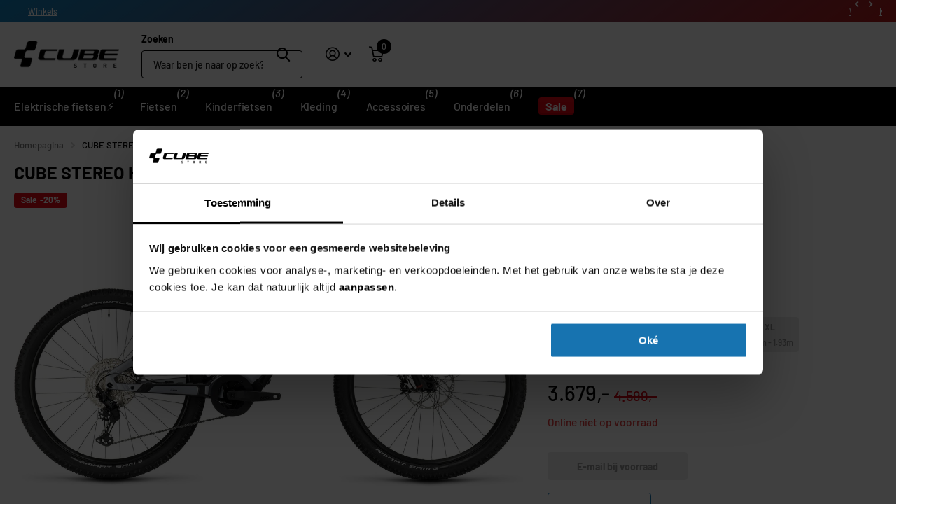

--- FILE ---
content_type: text/html; charset=utf-8
request_url: https://www.cubestores.nl/products/cube-stereo-hybrid-120-race-750-polarsilver-black-2023
body_size: 81419
content:
<!doctype html>
<html lang="nl" data-theme="xtra" dir="ltr" class="no-js t1ac">
	<head>
		
		<link rel="preconnect" href="https://fonts.shopifycdn.com" crossorigin>
		
		<link rel="preload" as="font" href="//www.cubestores.nl/cdn/fonts/barlow/barlow_n7.691d1d11f150e857dcbc1c10ef03d825bc378d81.woff2" type="font/woff2" crossorigin>
		<link rel="preload" as="font" href="//www.cubestores.nl/cdn/fonts/barlow/barlow_n5.a193a1990790eba0cc5cca569d23799830e90f07.woff2" type="font/woff2" crossorigin>
		<link rel="preload" as="font" href="//www.cubestores.nl/cdn/shop/t/124/assets/xtra.woff2?v=74598006880499421301747909743" crossorigin>
		<meta charset="utf-8">
		<meta http-equiv="x-ua-compatible" content="ie=edge">
		<title>
			
			  CUBE STEREO HYBRID 120 RACE 750 POLARSILVER/BLACK &ndash; cubestores.nl
			
		</title><meta name="description" content="Met z’n vering aan de voor en achterkant is de CUBE Stereo Hybrid 120 Race 750 je vaste maatje bij je wekelijkse rondje over de Heuvelrug, dagtochten in Zuid-Limburg of een vakantie in de Alpen. We hebben de compacte Bosch CX-motor samen met de accu geheel in het frame geïntegreerd. Dat is lichter, sterker en natuurlij"><meta name="theme-color" content="">
		<meta name="MobileOptimized" content="320">
		<meta name="HandheldFriendly" content="true">
		<meta name="viewport" content="width=device-width, initial-scale=1, minimum-scale=1, maximum-scale=5, viewport-fit=cover, shrink-to-fit=no">
		<meta name="format-detection" content="telephone=no">
		<meta name="msapplication-config" content="//www.cubestores.nl/cdn/shop/t/124/assets/browserconfig.xml?v=52024572095365081671747909739">
		<link rel="canonical" href="https://www.cubestores.nl/products/cube-stereo-hybrid-120-race-750-polarsilver-black-2023">
		<script>
			window.addEventListener('load', function () {
				document.body.classList.add('page-loaded');
			});
		</script>

        <!-- Server Side Tracking by Taggrs.io -->
<script>
    (function (w, d, s, l, i) {
        w[l] = w[l] || [];
        w[l].push({
            'gtm.start': new Date().getTime(),
            event: 'gtm.js'
        });

        var f = d.getElementsByTagName(s)[0],
            j = d.createElement(s),
            dl = l !== 'dataLayer' ? '&l=' + l : '';

        j.async = true;
        j.src = 'https://sst.cubestores.nl/rm0xbgybuy.js?tg=' + i + dl;
        f.parentNode.insertBefore(j, f);
    })(window, document, 'script', 'dataLayer', 'WMMG4GN');
</script>
<!-- End Server Side Tracking by Taggrs.io -->

        
        
<link rel="preload" as="style" href="//www.cubestores.nl/cdn/shop/t/124/assets/screen.css?v=38016776809669094341760009535">
		<link rel="preload" as="style" href="//www.cubestores.nl/cdn/shop/t/124/assets/theme-xtra.css?v=87069623244099968491759312132">
		<link rel="preload" as="style" href="//www.cubestores.nl/cdn/shop/t/124/assets/screen-settings.css?v=526006858835926441764663747">
		
<link href="//www.cubestores.nl/cdn/shop/t/124/assets/screen.css?v=38016776809669094341760009535" rel="stylesheet" type="text/css" media="screen" />
		<link href="//www.cubestores.nl/cdn/shop/t/124/assets/theme-xtra.css?v=87069623244099968491759312132" rel="stylesheet" type="text/css" media="screen" />
		<link href="//www.cubestores.nl/cdn/shop/t/124/assets/screen-settings.css?v=526006858835926441764663747" rel="stylesheet" type="text/css" media="screen" />
		<noscript><link rel="stylesheet" href="//www.cubestores.nl/cdn/shop/t/124/assets/async-menu.css?v=73576770608271407761759747867"></noscript><link href="//www.cubestores.nl/cdn/shop/t/124/assets/page-product.css?v=119493796049364278621747909742" rel="stylesheet" type="text/css" media="screen" />
		<style>
		.klaviyo-bis-trigger {
			height: 40px;
			margin-bottom: 16px;
		}
		.skeleton-item {
			position: relative;
			overflow: hidden;
			border-radius: 4px;
			transition: background-color 0.4s ease, color 0.4s ease;
		}

		body:not(.page-loaded) .skeleton-item {
			color: transparent !important;
		}

		.skeleton-item::after {
			content: '';
			position: absolute;
			top: 0;
			left: -100px;
			height: 100%;
			width: 100px;
			background: linear-gradient(90deg, transparent, var(--custom_input_bg), transparent);
			animation: loading-shimmer 1.2s infinite;
			opacity: 0.6;
		}

		@keyframes loading-shimmer {
			0% {
			left: -100px;
			}
			100% {
			left: 100%;
			}
		}

		body.page-loaded .skeleton-item {
			background-color: transparent;
			color: inherit;
		}

		body.page-loaded .skeleton-item::after {
			content: none;
		}
		#root .strike-trough label:before {
			background-color: var(--custom_input_bg) !important;
		}
		body:not(.page-loaded) .skeleton-item .text-center {
			color: transparent;
		}
		</style>
			<link media="screen" rel="stylesheet" href="//www.cubestores.nl/cdn/shop/t/124/assets/theme-accessible.css?v=115016643670024741351747909741" id="accessible-mode-css">
<link rel="icon" href="//www.cubestores.nl/cdn/shop/files/CUBE_Icon_ef99b29a-5668-4ccb-82cc-3b18edf32313.png?crop=center&height=32&v=1695819389&width=32" type="image/png">
			<link rel="mask-icon" href="safari-pinned-tab.svg" color="#333333">
			<link rel="apple-touch-icon" href="apple-touch-icon.png"><script>document.documentElement.classList.remove('no-js'); document.documentElement.classList.add('js');</script>
		<meta name="msapplication-config" content="//www.cubestores.nl/cdn/shop/t/124/assets/browserconfig.xml?v=52024572095365081671747909739">
<meta property="og:title" content="CUBE STEREO HYBRID 120 RACE 750 POLARSILVER/BLACK">
<meta property="og:type" content="product">
<meta property="og:description" content="Met z’n vering aan de voor en achterkant is de CUBE Stereo Hybrid 120 Race 750 je vaste maatje bij je wekelijkse rondje over de Heuvelrug, dagtochten in Zuid-Limburg of een vakantie in de Alpen. We hebben de compacte Bosch CX-motor samen met de accu geheel in het frame geïntegreerd. Dat is lichter, sterker en natuurlij">
<meta property="og:site_name" content="cubestores.nl">
<meta property="og:url" content="https://www.cubestores.nl/products/cube-stereo-hybrid-120-race-750-polarsilver-black-2023">

  
  <meta property="product:price:amount" content="3.679,-">
  <meta property="og:price:amount" content="3.679,-">
  <meta property="og:price:currency" content="EUR">
  <meta property="og:availability" content="out of stock" />

<meta property="og:image" content="//www.cubestores.nl/cdn/shop/files/635153_1708621864.jpg?crop=center&height=500&v=1749154100&width=600">

<meta name="twitter:title" content="CUBE STEREO HYBRID 120 RACE 750 POLARSILVER/BLACK">
<meta name="twitter:description" content="Met z’n vering aan de voor en achterkant is de CUBE Stereo Hybrid 120 Race 750 je vaste maatje bij je wekelijkse rondje over de Heuvelrug, dagtochten in Zuid-Limburg of een vakantie in de Alpen. We hebben de compacte Bosch CX-motor samen met de accu geheel in het frame geïntegreerd. Dat is lichter, sterker en natuurlij">
<meta name="twitter:site" content="cubestores.nl">

  <meta name="twitter:card" content="//www.cubestores.nl/cdn/shop/files/CUBESTORE_Logo_Zwart_455638ca-eed0-45cc-8342-4065cc409f2a.png?v=1759141878">

<meta property="twitter:image" content="//www.cubestores.nl/cdn/shop/files/635153_1708621864.jpg?crop=center&height=500&v=1749154100&width=600">
<script type="application/ld+json">
  [
      {
        "@context": "http://schema.org",
        "@type": "Product",
        "name": "CUBE STEREO HYBRID 120 RACE 750 POLARSILVER/BLACK",
        "url": "https://www.cubestores.nl/products/cube-stereo-hybrid-120-race-750-polarsilver-black-2023","brand": { "@type": "Brand", "name": "CUBE" },"description": "Met z’n vering aan de voor en achterkant is de CUBE Stereo Hybrid 120 Race 750 je vaste maatje bij je wekelijkse rondje over de Heuvelrug, dagtochten in Zuid-Limburg of een vakantie in de Alpen. We hebben de compacte Bosch CX-motor samen met de accu geheel in het frame geïntegreerd. Dat is lichter, sterker en natuurlijk ook mooier. Ook het rijcomfort staat op het hoogste niveau. Niet alleen dankzij ons beproefde 4-Link-veersysteem met soepele veerelementen van Fox, maar ook vanwege de dikke Schwalbe-banden. Makkelijker dan met deze rubbers kan je niet over oneffenheden heen rollen. Shimano zorgt het versnellen door middel van de beproefde Deore\/Deore XT 12-speed transmissie. Het vertragen wordt verzorgd door de Duitse remmenspecialist Magura, inclusief extra grote remschijven voor en achter. Deze dubbelgeveerde e-mtb is overal klaar voor. Waar ga jij komend weekend rijden?","image": "//www.cubestores.nl/cdn/shop/files/635153_1708621864.jpg?crop=center&height=500&v=1749154100&width=600","gtin8": "4054571400260","sku": "63515316","offers": {
          "@type": "Offer",
          "price": "3679.0",
          "url": "https://www.cubestores.nl/products/cube-stereo-hybrid-120-race-750-polarsilver-black-2023",
          "priceValidUntil": "2027-01-25",
          "priceCurrency": "EUR"}
        
      },
    {
      "@context": "http://schema.org/",
      "@type": "Organization",
      "url": "https://www.cubestores.nl/products/cube-stereo-hybrid-120-race-750-polarsilver-black-2023",
      "name": "cubestores.nl",
      "legalName": "cubestores.nl",
      "description": "Met z’n vering aan de voor en achterkant is de CUBE Stereo Hybrid 120 Race 750 je vaste maatje bij je wekelijkse rondje over de Heuvelrug, dagtochten in Zuid-Limburg of een vakantie in de Alpen. We hebben de compacte Bosch CX-motor samen met de accu geheel in het frame geïntegreerd. Dat is lichter, sterker en natuurlij","logo": "//www.cubestores.nl/cdn/shop/files/CUBESTORE_Logo_Zwart_455638ca-eed0-45cc-8342-4065cc409f2a.png?v=1759141878",
        "image": "//www.cubestores.nl/cdn/shop/files/CUBESTORE_Logo_Zwart_455638ca-eed0-45cc-8342-4065cc409f2a.png?v=1759141878","contactPoint": {
        "@type": "ContactPoint",
        "contactType": "Customer service",
        "telephone": "+31 85 888 6032"
      },
      "address": {
        "@type": "PostalAddress",
        "streetAddress": "Christa Ehrlichhof 10",
        "addressLocality": "Rotterdam",
        "postalCode": "3059 LL",
        "addressCountry": "NEDERLAND"
      }
    },
    {
      "@context": "http://schema.org",
      "@type": "WebSite",
      "url": "https://www.cubestores.nl/products/cube-stereo-hybrid-120-race-750-polarsilver-black-2023",
      "name": "cubestores.nl",
      "description": "Met z’n vering aan de voor en achterkant is de CUBE Stereo Hybrid 120 Race 750 je vaste maatje bij je wekelijkse rondje over de Heuvelrug, dagtochten in Zuid-Limburg of een vakantie in de Alpen. We hebben de compacte Bosch CX-motor samen met de accu geheel in het frame geïntegreerd. Dat is lichter, sterker en natuurlij",
      "author": [
        {
          "@type": "Organization",
          "url": "https://www.someoneyouknow.online",
          "name": "Someoneyouknow",
          "address": {
            "@type": "PostalAddress",
            "streetAddress": "Wilhelminaplein 25",
            "addressLocality": "Eindhoven",
            "addressRegion": "NB",
            "postalCode": "5611 HG",
            "addressCountry": "NL"
          }
        }
      ]
    }
  ]
</script>

		<script>window.performance && window.performance.mark && window.performance.mark('shopify.content_for_header.start');</script><meta name="google-site-verification" content="iZFXQi_XgRoGsVyCdD5vwLF5T3GCE2wg22YFc63WN4s">
<meta name="facebook-domain-verification" content="78t6hae1jelb0tcr3vbfuxbpudredw">
<meta id="shopify-digital-wallet" name="shopify-digital-wallet" content="/60248719579/digital_wallets/dialog">
<meta name="shopify-checkout-api-token" content="ec88b8e9e0c9a84bc994c604ff608807">
<link rel="alternate" type="application/json+oembed" href="https://www.cubestores.nl/products/cube-stereo-hybrid-120-race-750-polarsilver-black-2023.oembed">
<script async="async" src="/checkouts/internal/preloads.js?locale=nl-NL"></script>
<link rel="preconnect" href="https://shop.app" crossorigin="anonymous">
<script async="async" src="https://shop.app/checkouts/internal/preloads.js?locale=nl-NL&shop_id=60248719579" crossorigin="anonymous"></script>
<script id="apple-pay-shop-capabilities" type="application/json">{"shopId":60248719579,"countryCode":"NL","currencyCode":"EUR","merchantCapabilities":["supports3DS"],"merchantId":"gid:\/\/shopify\/Shop\/60248719579","merchantName":"cubestores.nl","requiredBillingContactFields":["postalAddress","email","phone"],"requiredShippingContactFields":["postalAddress","email","phone"],"shippingType":"shipping","supportedNetworks":["visa","maestro","masterCard","amex"],"total":{"type":"pending","label":"cubestores.nl","amount":"1.00"},"shopifyPaymentsEnabled":true,"supportsSubscriptions":true}</script>
<script id="shopify-features" type="application/json">{"accessToken":"ec88b8e9e0c9a84bc994c604ff608807","betas":["rich-media-storefront-analytics"],"domain":"www.cubestores.nl","predictiveSearch":true,"shopId":60248719579,"locale":"nl"}</script>
<script>var Shopify = Shopify || {};
Shopify.shop = "cubestores-nl.myshopify.com";
Shopify.locale = "nl";
Shopify.currency = {"active":"EUR","rate":"1.0"};
Shopify.country = "NL";
Shopify.theme = {"name":"cube-live-new\/main","id":182394650967,"schema_name":"Xtra","schema_version":"5.2.0","theme_store_id":null,"role":"main"};
Shopify.theme.handle = "null";
Shopify.theme.style = {"id":null,"handle":null};
Shopify.cdnHost = "www.cubestores.nl/cdn";
Shopify.routes = Shopify.routes || {};
Shopify.routes.root = "/";</script>
<script type="module">!function(o){(o.Shopify=o.Shopify||{}).modules=!0}(window);</script>
<script>!function(o){function n(){var o=[];function n(){o.push(Array.prototype.slice.apply(arguments))}return n.q=o,n}var t=o.Shopify=o.Shopify||{};t.loadFeatures=n(),t.autoloadFeatures=n()}(window);</script>
<script>
  window.ShopifyPay = window.ShopifyPay || {};
  window.ShopifyPay.apiHost = "shop.app\/pay";
  window.ShopifyPay.redirectState = null;
</script>
<script id="shop-js-analytics" type="application/json">{"pageType":"product"}</script>
<script defer="defer" async type="module" src="//www.cubestores.nl/cdn/shopifycloud/shop-js/modules/v2/client.init-shop-cart-sync_CwGft62q.nl.esm.js"></script>
<script defer="defer" async type="module" src="//www.cubestores.nl/cdn/shopifycloud/shop-js/modules/v2/chunk.common_BAeYDmFP.esm.js"></script>
<script defer="defer" async type="module" src="//www.cubestores.nl/cdn/shopifycloud/shop-js/modules/v2/chunk.modal_B9qqLDBC.esm.js"></script>
<script type="module">
  await import("//www.cubestores.nl/cdn/shopifycloud/shop-js/modules/v2/client.init-shop-cart-sync_CwGft62q.nl.esm.js");
await import("//www.cubestores.nl/cdn/shopifycloud/shop-js/modules/v2/chunk.common_BAeYDmFP.esm.js");
await import("//www.cubestores.nl/cdn/shopifycloud/shop-js/modules/v2/chunk.modal_B9qqLDBC.esm.js");

  window.Shopify.SignInWithShop?.initShopCartSync?.({"fedCMEnabled":true,"windoidEnabled":true});

</script>
<script>
  window.Shopify = window.Shopify || {};
  if (!window.Shopify.featureAssets) window.Shopify.featureAssets = {};
  window.Shopify.featureAssets['shop-js'] = {"shop-cart-sync":["modules/v2/client.shop-cart-sync_DYxNzuQz.nl.esm.js","modules/v2/chunk.common_BAeYDmFP.esm.js","modules/v2/chunk.modal_B9qqLDBC.esm.js"],"init-fed-cm":["modules/v2/client.init-fed-cm_CjDsDcAw.nl.esm.js","modules/v2/chunk.common_BAeYDmFP.esm.js","modules/v2/chunk.modal_B9qqLDBC.esm.js"],"shop-cash-offers":["modules/v2/client.shop-cash-offers_ClkbB2SN.nl.esm.js","modules/v2/chunk.common_BAeYDmFP.esm.js","modules/v2/chunk.modal_B9qqLDBC.esm.js"],"shop-login-button":["modules/v2/client.shop-login-button_WLp3fA_k.nl.esm.js","modules/v2/chunk.common_BAeYDmFP.esm.js","modules/v2/chunk.modal_B9qqLDBC.esm.js"],"pay-button":["modules/v2/client.pay-button_CMzcDx7A.nl.esm.js","modules/v2/chunk.common_BAeYDmFP.esm.js","modules/v2/chunk.modal_B9qqLDBC.esm.js"],"shop-button":["modules/v2/client.shop-button_C5HrfeZa.nl.esm.js","modules/v2/chunk.common_BAeYDmFP.esm.js","modules/v2/chunk.modal_B9qqLDBC.esm.js"],"avatar":["modules/v2/client.avatar_BTnouDA3.nl.esm.js"],"init-windoid":["modules/v2/client.init-windoid_BPUgzmVN.nl.esm.js","modules/v2/chunk.common_BAeYDmFP.esm.js","modules/v2/chunk.modal_B9qqLDBC.esm.js"],"init-shop-for-new-customer-accounts":["modules/v2/client.init-shop-for-new-customer-accounts_C_53TFWp.nl.esm.js","modules/v2/client.shop-login-button_WLp3fA_k.nl.esm.js","modules/v2/chunk.common_BAeYDmFP.esm.js","modules/v2/chunk.modal_B9qqLDBC.esm.js"],"init-shop-email-lookup-coordinator":["modules/v2/client.init-shop-email-lookup-coordinator_BuZJWlrC.nl.esm.js","modules/v2/chunk.common_BAeYDmFP.esm.js","modules/v2/chunk.modal_B9qqLDBC.esm.js"],"init-shop-cart-sync":["modules/v2/client.init-shop-cart-sync_CwGft62q.nl.esm.js","modules/v2/chunk.common_BAeYDmFP.esm.js","modules/v2/chunk.modal_B9qqLDBC.esm.js"],"shop-toast-manager":["modules/v2/client.shop-toast-manager_3XRE_uEZ.nl.esm.js","modules/v2/chunk.common_BAeYDmFP.esm.js","modules/v2/chunk.modal_B9qqLDBC.esm.js"],"init-customer-accounts":["modules/v2/client.init-customer-accounts_DmSKRkZb.nl.esm.js","modules/v2/client.shop-login-button_WLp3fA_k.nl.esm.js","modules/v2/chunk.common_BAeYDmFP.esm.js","modules/v2/chunk.modal_B9qqLDBC.esm.js"],"init-customer-accounts-sign-up":["modules/v2/client.init-customer-accounts-sign-up_CeYkBAph.nl.esm.js","modules/v2/client.shop-login-button_WLp3fA_k.nl.esm.js","modules/v2/chunk.common_BAeYDmFP.esm.js","modules/v2/chunk.modal_B9qqLDBC.esm.js"],"shop-follow-button":["modules/v2/client.shop-follow-button_EFIbvYjS.nl.esm.js","modules/v2/chunk.common_BAeYDmFP.esm.js","modules/v2/chunk.modal_B9qqLDBC.esm.js"],"checkout-modal":["modules/v2/client.checkout-modal_D8HUqXhX.nl.esm.js","modules/v2/chunk.common_BAeYDmFP.esm.js","modules/v2/chunk.modal_B9qqLDBC.esm.js"],"shop-login":["modules/v2/client.shop-login_BUSqPzuV.nl.esm.js","modules/v2/chunk.common_BAeYDmFP.esm.js","modules/v2/chunk.modal_B9qqLDBC.esm.js"],"lead-capture":["modules/v2/client.lead-capture_CFcRSnZi.nl.esm.js","modules/v2/chunk.common_BAeYDmFP.esm.js","modules/v2/chunk.modal_B9qqLDBC.esm.js"],"payment-terms":["modules/v2/client.payment-terms_DBKgFsWx.nl.esm.js","modules/v2/chunk.common_BAeYDmFP.esm.js","modules/v2/chunk.modal_B9qqLDBC.esm.js"]};
</script>
<script>(function() {
  var isLoaded = false;
  function asyncLoad() {
    if (isLoaded) return;
    isLoaded = true;
    var urls = ["https:\/\/s3-us-west-2.amazonaws.com\/da-restock\/da-restock.js?shop=cubestores-nl.myshopify.com","https:\/\/geostock.nyc3.digitaloceanspaces.com\/js\/inventoryLocation.js?shop=cubestores-nl.myshopify.com"];
    for (var i = 0; i < urls.length; i++) {
      var s = document.createElement('script');
      s.type = 'text/javascript';
      s.async = true;
      s.src = urls[i];
      var x = document.getElementsByTagName('script')[0];
      x.parentNode.insertBefore(s, x);
    }
  };
  if(window.attachEvent) {
    window.attachEvent('onload', asyncLoad);
  } else {
    window.addEventListener('load', asyncLoad, false);
  }
})();</script>
<script id="__st">var __st={"a":60248719579,"offset":3600,"reqid":"4c84b66f-0f25-4b84-9d1b-0f60fb984413-1769348288","pageurl":"www.cubestores.nl\/products\/cube-stereo-hybrid-120-race-750-polarsilver-black-2023","u":"a0ba995427b5","p":"product","rtyp":"product","rid":8368492413271};</script>
<script>window.ShopifyPaypalV4VisibilityTracking = true;</script>
<script id="captcha-bootstrap">!function(){'use strict';const t='contact',e='account',n='new_comment',o=[[t,t],['blogs',n],['comments',n],[t,'customer']],c=[[e,'customer_login'],[e,'guest_login'],[e,'recover_customer_password'],[e,'create_customer']],r=t=>t.map((([t,e])=>`form[action*='/${t}']:not([data-nocaptcha='true']) input[name='form_type'][value='${e}']`)).join(','),a=t=>()=>t?[...document.querySelectorAll(t)].map((t=>t.form)):[];function s(){const t=[...o],e=r(t);return a(e)}const i='password',u='form_key',d=['recaptcha-v3-token','g-recaptcha-response','h-captcha-response',i],f=()=>{try{return window.sessionStorage}catch{return}},m='__shopify_v',_=t=>t.elements[u];function p(t,e,n=!1){try{const o=window.sessionStorage,c=JSON.parse(o.getItem(e)),{data:r}=function(t){const{data:e,action:n}=t;return t[m]||n?{data:e,action:n}:{data:t,action:n}}(c);for(const[e,n]of Object.entries(r))t.elements[e]&&(t.elements[e].value=n);n&&o.removeItem(e)}catch(o){console.error('form repopulation failed',{error:o})}}const l='form_type',E='cptcha';function T(t){t.dataset[E]=!0}const w=window,h=w.document,L='Shopify',v='ce_forms',y='captcha';let A=!1;((t,e)=>{const n=(g='f06e6c50-85a8-45c8-87d0-21a2b65856fe',I='https://cdn.shopify.com/shopifycloud/storefront-forms-hcaptcha/ce_storefront_forms_captcha_hcaptcha.v1.5.2.iife.js',D={infoText:'Beschermd door hCaptcha',privacyText:'Privacy',termsText:'Voorwaarden'},(t,e,n)=>{const o=w[L][v],c=o.bindForm;if(c)return c(t,g,e,D).then(n);var r;o.q.push([[t,g,e,D],n]),r=I,A||(h.body.append(Object.assign(h.createElement('script'),{id:'captcha-provider',async:!0,src:r})),A=!0)});var g,I,D;w[L]=w[L]||{},w[L][v]=w[L][v]||{},w[L][v].q=[],w[L][y]=w[L][y]||{},w[L][y].protect=function(t,e){n(t,void 0,e),T(t)},Object.freeze(w[L][y]),function(t,e,n,w,h,L){const[v,y,A,g]=function(t,e,n){const i=e?o:[],u=t?c:[],d=[...i,...u],f=r(d),m=r(i),_=r(d.filter((([t,e])=>n.includes(e))));return[a(f),a(m),a(_),s()]}(w,h,L),I=t=>{const e=t.target;return e instanceof HTMLFormElement?e:e&&e.form},D=t=>v().includes(t);t.addEventListener('submit',(t=>{const e=I(t);if(!e)return;const n=D(e)&&!e.dataset.hcaptchaBound&&!e.dataset.recaptchaBound,o=_(e),c=g().includes(e)&&(!o||!o.value);(n||c)&&t.preventDefault(),c&&!n&&(function(t){try{if(!f())return;!function(t){const e=f();if(!e)return;const n=_(t);if(!n)return;const o=n.value;o&&e.removeItem(o)}(t);const e=Array.from(Array(32),(()=>Math.random().toString(36)[2])).join('');!function(t,e){_(t)||t.append(Object.assign(document.createElement('input'),{type:'hidden',name:u})),t.elements[u].value=e}(t,e),function(t,e){const n=f();if(!n)return;const o=[...t.querySelectorAll(`input[type='${i}']`)].map((({name:t})=>t)),c=[...d,...o],r={};for(const[a,s]of new FormData(t).entries())c.includes(a)||(r[a]=s);n.setItem(e,JSON.stringify({[m]:1,action:t.action,data:r}))}(t,e)}catch(e){console.error('failed to persist form',e)}}(e),e.submit())}));const S=(t,e)=>{t&&!t.dataset[E]&&(n(t,e.some((e=>e===t))),T(t))};for(const o of['focusin','change'])t.addEventListener(o,(t=>{const e=I(t);D(e)&&S(e,y())}));const B=e.get('form_key'),M=e.get(l),P=B&&M;t.addEventListener('DOMContentLoaded',(()=>{const t=y();if(P)for(const e of t)e.elements[l].value===M&&p(e,B);[...new Set([...A(),...v().filter((t=>'true'===t.dataset.shopifyCaptcha))])].forEach((e=>S(e,t)))}))}(h,new URLSearchParams(w.location.search),n,t,e,['guest_login'])})(!0,!0)}();</script>
<script integrity="sha256-4kQ18oKyAcykRKYeNunJcIwy7WH5gtpwJnB7kiuLZ1E=" data-source-attribution="shopify.loadfeatures" defer="defer" src="//www.cubestores.nl/cdn/shopifycloud/storefront/assets/storefront/load_feature-a0a9edcb.js" crossorigin="anonymous"></script>
<script crossorigin="anonymous" defer="defer" src="//www.cubestores.nl/cdn/shopifycloud/storefront/assets/shopify_pay/storefront-65b4c6d7.js?v=20250812"></script>
<script data-source-attribution="shopify.dynamic_checkout.dynamic.init">var Shopify=Shopify||{};Shopify.PaymentButton=Shopify.PaymentButton||{isStorefrontPortableWallets:!0,init:function(){window.Shopify.PaymentButton.init=function(){};var t=document.createElement("script");t.src="https://www.cubestores.nl/cdn/shopifycloud/portable-wallets/latest/portable-wallets.nl.js",t.type="module",document.head.appendChild(t)}};
</script>
<script data-source-attribution="shopify.dynamic_checkout.buyer_consent">
  function portableWalletsHideBuyerConsent(e){var t=document.getElementById("shopify-buyer-consent"),n=document.getElementById("shopify-subscription-policy-button");t&&n&&(t.classList.add("hidden"),t.setAttribute("aria-hidden","true"),n.removeEventListener("click",e))}function portableWalletsShowBuyerConsent(e){var t=document.getElementById("shopify-buyer-consent"),n=document.getElementById("shopify-subscription-policy-button");t&&n&&(t.classList.remove("hidden"),t.removeAttribute("aria-hidden"),n.addEventListener("click",e))}window.Shopify?.PaymentButton&&(window.Shopify.PaymentButton.hideBuyerConsent=portableWalletsHideBuyerConsent,window.Shopify.PaymentButton.showBuyerConsent=portableWalletsShowBuyerConsent);
</script>
<script data-source-attribution="shopify.dynamic_checkout.cart.bootstrap">document.addEventListener("DOMContentLoaded",(function(){function t(){return document.querySelector("shopify-accelerated-checkout-cart, shopify-accelerated-checkout")}if(t())Shopify.PaymentButton.init();else{new MutationObserver((function(e,n){t()&&(Shopify.PaymentButton.init(),n.disconnect())})).observe(document.body,{childList:!0,subtree:!0})}}));
</script>
<link id="shopify-accelerated-checkout-styles" rel="stylesheet" media="screen" href="https://www.cubestores.nl/cdn/shopifycloud/portable-wallets/latest/accelerated-checkout-backwards-compat.css" crossorigin="anonymous">
<style id="shopify-accelerated-checkout-cart">
        #shopify-buyer-consent {
  margin-top: 1em;
  display: inline-block;
  width: 100%;
}

#shopify-buyer-consent.hidden {
  display: none;
}

#shopify-subscription-policy-button {
  background: none;
  border: none;
  padding: 0;
  text-decoration: underline;
  font-size: inherit;
  cursor: pointer;
}

#shopify-subscription-policy-button::before {
  box-shadow: none;
}

      </style>

<script>window.performance && window.performance.mark && window.performance.mark('shopify.content_for_header.end');</script>
		
		<style data-shopify>
			:root {
				--scheme-1:                      #ffffff;
				--scheme-1_solid:                #ffffff;
				--scheme-1_bg:                   var(--scheme-1);
				--scheme-1_bg_dark:              var(--scheme-1_bg);
				--scheme-1_bg_var:               var(--scheme-1_bg_dark);
				--scheme-1_bg_secondary:         #f4f4f4;
				--scheme-1_fg:                   #000000;
				--scheme-1_fg_sat:               #bfbfbf;
				--scheme-1_title:                #000000;
				--scheme-1_title_solid:          #000000;

				--scheme-1_primary_btn_bg:       #1773b0;
				--scheme-1_primary_btn_bg_dark:  #135e90;
				--scheme-1_primary_btn_fg:       #ffffff;
				--scheme-1_secondary_btn_bg:     #000000;
				--scheme-1_secondary_btn_bg_dark:#000000;
				--scheme-1_secondary_btn_fg:     #ffffff;
				--scheme-1_tertiary_btn_bg:      #378cde;
				--scheme-1_tertiary_btn_bg_dark: #227acf;
				--scheme-1_tertiary_btn_fg:      #ffffff;
				--scheme-1_btn_bg:       		var(--scheme-1_primary_btn_bg);
				--scheme-1_btn_bg_dark:  		var(--scheme-1_primary_btn_bg_dark);
				--scheme-1_btn_fg:       		var(--scheme-1_primary_btn_fg);
				--scheme-1_bd:                   #ecedec;
				--scheme-1_input_bg:             #ececec;
				--scheme-1_input_fg:             #000000;
				--scheme-1_input_pl:             #1a1a1a;
				--scheme-1_accent:               #1773b0;
				--scheme-1_accent_gradient:      linear-gradient(320deg, rgba(159, 25, 87, 1) 4%, rgba(239, 179, 76, 1) 100%);
				
				--scheme-1_fg_brightness: 0; 
				
					--primary_text_rgba:  				rgb(0, 0, 0);
					--body_bg:            				var(--scheme-1_bg);
				
				}select, .bv_atual, #root #content .f8sr select,
				[class^="palette-scheme-1"] select,
				[class^="palette-scheme-1"] .bv_atual,
				#root #content [class^="palette-scheme-1"] .f8sr select {
				background-image: url("data:image/svg+xml,%3Csvg xmlns='http://www.w3.org/2000/svg' xml:space='preserve' style='enable-background:new 0 0 12.7 7.7' viewBox='0 0 12.7 7.7' fill='%23000000'%3E%3Cpath d='M.3.2c.4-.3.9-.3 1.2.1l4.7 5.3 5-5.3c.3-.3.9-.4 1.2 0 .3.3.4.9 0 1.2l-5.7 6c-.1.1-.3.2-.5.2s-.5-.1-.6-.3l-5.3-6C-.1 1.1-.1.5.3.2z'/%3E%3C/svg%3E");
				}
				
					#root input[type="date"], #root .datepicker-input { background-image: url("data:image/svg+xml,%3Csvg xmlns='http://www.w3.org/2000/svg' xml:space='preserve' style='enable-background:new 0 0 14 16' viewBox='0 0 14 16' fill='%23000000'%3E%3Cpath d='M12.3 2H11V.8c0-.5-.3-.8-.7-.8s-.8.3-.8.8V2h-5V.8c0-.5-.3-.8-.7-.8S3 .3 3 .8V2H1.8C.8 2 0 2.8 0 3.8v10.5c0 1 .8 1.8 1.8 1.8h10.5c1 0 1.8-.8 1.8-1.8V3.8c-.1-1-.9-1.8-1.8-1.8zm.2 12.3c0 .1-.1.3-.3.3H1.8c-.1 0-.3-.1-.3-.3V7.5h11v6.8zm0-8.3h-11V3.8c0-.1.1-.3.3-.3h10.5c.1 0 .3.1.3.3V6z'/%3E%3C/svg%3E"); }
				
				select:focus, #root #content .f8sr select:focus,
				[class^="palette-scheme-1"] select:focus,
				#root #content [class^="palette-scheme-1"] .f8sr select:focus {
				background-image: url("data:image/svg+xml,%3Csvg xmlns='http://www.w3.org/2000/svg' xml:space='preserve' style='enable-background:new 0 0 12.7 7.7' viewBox='0 0 12.7 7.7' fill='%23000000'%3E%3Cpath d='M12.4 7.5c-.4.3-.9.3-1.2-.1L6.5 2.1l-5 5.3c-.3.3-.9.4-1.2 0-.3-.3-.4-.9 0-1.2L6 .2c.1-.1.3-.2.5-.2.3 0 .5.1.6.3l5.3 6c.4.3.4.9 0 1.2z'/%3E%3C/svg%3E");
				}
				:root, [class^="palette-scheme-1"], [data-active-content*="scheme-1"] {
				--primary_bg:             var(--scheme-1_bg);
				--bg_secondary:           var(--scheme-1_bg_secondary);
				--primary_text:           var(--scheme-1_fg);
				--primary_text_h:         var(--scheme-1_title);
				--headings_text:          var(--primary_text_h);
				--headings_text_solid:    var(--scheme-1_title_solid);
				--primary_bg_btn:         var(--scheme-1_primary_btn_bg);
				--primary_bg_btn_dark:    var(--scheme-1_primary_btn_bg_dark);
				--primary_btn_text:       var(--scheme-1_primary_btn_fg);
				--secondary_bg_btn:       var(--scheme-1_secondary_btn_bg);
				--secondary_bg_btn_dark:  var(--scheme-1_secondary_btn_bg_dark);
				--secondary_btn_text:     var(--scheme-1_secondary_btn_fg);
				--tertiary_bg_btn:        var(--scheme-1_tertiary_btn_bg);
				--tertiary_bg_btn_dark:   var(--scheme-1_tertiary_btn_bg_dark);
				--tertiary_btn_text:      var(--scheme-1_tertiary_btn_fg);
				--custom_input_bg:        var(--scheme-1_input_bg);
				--custom_input_fg:        var(--scheme-1_input_fg);
				--custom_input_pl:        var(--scheme-1_input_pl);
				--custom_input_bd:        var(--scheme-1_bd);
				--custom_bd:              var(--custom_input_bd);
				--secondary_bg: 		  var(--primary_bg_btn);
				--accent:                 var(--scheme-1_accent);
				--accent_gradient:        var(--scheme-1_accent_gradient);
				--primary_text_brightness:var(--scheme-1_fg_brightness);
				}
				
			:root {
				--scheme-2:                      #000000;
				--scheme-2_solid:                #000000;
				--scheme-2_bg:                   var(--scheme-2);
				--scheme-2_bg_dark:              #000000;
				--scheme-2_bg_var:               var(--scheme-2_bg_dark);
				--scheme-2_bg_secondary:         #000000;
				--scheme-2_fg:                   #ffffff;
				--scheme-2_fg_sat:               #ffffff;
				--scheme-2_title:                #ffffff;
				--scheme-2_title_solid:          #ffffff;

				--scheme-2_primary_btn_bg:       #ffffff;
				--scheme-2_primary_btn_bg_dark:  #ededed;
				--scheme-2_primary_btn_fg:       #000000;
				--scheme-2_secondary_btn_bg:     #1773b0;
				--scheme-2_secondary_btn_bg_dark:#135e90;
				--scheme-2_secondary_btn_fg:     #ffffff;
				--scheme-2_tertiary_btn_bg:      #1773b0;
				--scheme-2_tertiary_btn_bg_dark: #135e90;
				--scheme-2_tertiary_btn_fg:      #ffffff;
				--scheme-2_btn_bg:       		var(--scheme-2_primary_btn_bg);
				--scheme-2_btn_bg_dark:  		var(--scheme-2_primary_btn_bg_dark);
				--scheme-2_btn_fg:       		var(--scheme-2_primary_btn_fg);
				--scheme-2_bd:                   #ecedec;
				--scheme-2_input_bg:             #ffffff;
				--scheme-2_input_fg:             #000000;
				--scheme-2_input_pl:             #1a1a1a;
				--scheme-2_accent:               #f0702c;
				--scheme-2_accent_gradient:      #f0702c;
				
				--scheme-2_fg_brightness: 1; 
				
				}
				[class^="palette-scheme-2"] select,
				[class^="palette-scheme-2"] .bv_atual,
				#root #content [class^="palette-scheme-2"] .f8sr select {
				background-image: url("data:image/svg+xml,%3Csvg xmlns='http://www.w3.org/2000/svg' xml:space='preserve' style='enable-background:new 0 0 12.7 7.7' viewBox='0 0 12.7 7.7' fill='%23000000'%3E%3Cpath d='M.3.2c.4-.3.9-.3 1.2.1l4.7 5.3 5-5.3c.3-.3.9-.4 1.2 0 .3.3.4.9 0 1.2l-5.7 6c-.1.1-.3.2-.5.2s-.5-.1-.6-.3l-5.3-6C-.1 1.1-.1.5.3.2z'/%3E%3C/svg%3E");
				}
				
				
				[class^="palette-scheme-2"] select:focus,
				#root #content [class^="palette-scheme-2"] .f8sr select:focus {
				background-image: url("data:image/svg+xml,%3Csvg xmlns='http://www.w3.org/2000/svg' xml:space='preserve' style='enable-background:new 0 0 12.7 7.7' viewBox='0 0 12.7 7.7' fill='%23000000'%3E%3Cpath d='M12.4 7.5c-.4.3-.9.3-1.2-.1L6.5 2.1l-5 5.3c-.3.3-.9.4-1.2 0-.3-.3-.4-.9 0-1.2L6 .2c.1-.1.3-.2.5-.2.3 0 .5.1.6.3l5.3 6c.4.3.4.9 0 1.2z'/%3E%3C/svg%3E");
				}
				[class^="palette-scheme-2"], [data-active-content*="scheme-2"] {
				--primary_bg:             var(--scheme-2_bg);
				--bg_secondary:           var(--scheme-2_bg_secondary);
				--primary_text:           var(--scheme-2_fg);
				--primary_text_h:         var(--scheme-2_title);
				--headings_text:          var(--primary_text_h);
				--headings_text_solid:    var(--scheme-2_title_solid);
				--primary_bg_btn:         var(--scheme-2_primary_btn_bg);
				--primary_bg_btn_dark:    var(--scheme-2_primary_btn_bg_dark);
				--primary_btn_text:       var(--scheme-2_primary_btn_fg);
				--secondary_bg_btn:       var(--scheme-2_secondary_btn_bg);
				--secondary_bg_btn_dark:  var(--scheme-2_secondary_btn_bg_dark);
				--secondary_btn_text:     var(--scheme-2_secondary_btn_fg);
				--tertiary_bg_btn:        var(--scheme-2_tertiary_btn_bg);
				--tertiary_bg_btn_dark:   var(--scheme-2_tertiary_btn_bg_dark);
				--tertiary_btn_text:      var(--scheme-2_tertiary_btn_fg);
				--custom_input_bg:        var(--scheme-2_input_bg);
				--custom_input_fg:        var(--scheme-2_input_fg);
				--custom_input_pl:        var(--scheme-2_input_pl);
				--custom_input_bd:        var(--scheme-2_bd);
				--custom_bd:              var(--custom_input_bd);
				--secondary_bg: 		  var(--primary_bg_btn);
				--accent:                 var(--scheme-2_accent);
				--accent_gradient:        var(--scheme-2_accent_gradient);
				--primary_text_brightness:var(--scheme-2_fg_brightness);
				}
				
			:root {
				--scheme-3:                      #fafafa;
				--scheme-3_solid:                #fafafa;
				--scheme-3_bg:                   var(--scheme-3);
				--scheme-3_bg_dark:              #f5f5f5;
				--scheme-3_bg_var:               var(--scheme-3_bg_dark);
				--scheme-3_bg_secondary:         #ffffff;
				--scheme-3_fg:                   #000000;
				--scheme-3_fg_sat:               #bfbfbf;
				--scheme-3_title:                #000000;
				--scheme-3_title_solid:          #000000;

				--scheme-3_primary_btn_bg:       #1773b0;
				--scheme-3_primary_btn_bg_dark:  #135e90;
				--scheme-3_primary_btn_fg:       #ffffff;
				--scheme-3_secondary_btn_bg:     #1773b0;
				--scheme-3_secondary_btn_bg_dark:#135e90;
				--scheme-3_secondary_btn_fg:     #ffffff;
				--scheme-3_tertiary_btn_bg:      #1773b0;
				--scheme-3_tertiary_btn_bg_dark: #135e90;
				--scheme-3_tertiary_btn_fg:      #ffffff;
				--scheme-3_btn_bg:       		var(--scheme-3_primary_btn_bg);
				--scheme-3_btn_bg_dark:  		var(--scheme-3_primary_btn_bg_dark);
				--scheme-3_btn_fg:       		var(--scheme-3_primary_btn_fg);
				--scheme-3_bd:                   #ecedec;
				--scheme-3_input_bg:             #ffffff;
				--scheme-3_input_fg:             #1773b0;
				--scheme-3_input_pl:             #1d90dd;
				--scheme-3_accent:               #1773b0;
				--scheme-3_accent_gradient:      #1773b0;
				
				--scheme-3_fg_brightness: 0; 
				
				}
				[class^="palette-scheme-3"] select,
				[class^="palette-scheme-3"] .bv_atual,
				#root #content [class^="palette-scheme-3"] .f8sr select {
				background-image: url("data:image/svg+xml,%3Csvg xmlns='http://www.w3.org/2000/svg' xml:space='preserve' style='enable-background:new 0 0 12.7 7.7' viewBox='0 0 12.7 7.7' fill='%231773b0'%3E%3Cpath d='M.3.2c.4-.3.9-.3 1.2.1l4.7 5.3 5-5.3c.3-.3.9-.4 1.2 0 .3.3.4.9 0 1.2l-5.7 6c-.1.1-.3.2-.5.2s-.5-.1-.6-.3l-5.3-6C-.1 1.1-.1.5.3.2z'/%3E%3C/svg%3E");
				}
				
				
				[class^="palette-scheme-3"] select:focus,
				#root #content [class^="palette-scheme-3"] .f8sr select:focus {
				background-image: url("data:image/svg+xml,%3Csvg xmlns='http://www.w3.org/2000/svg' xml:space='preserve' style='enable-background:new 0 0 12.7 7.7' viewBox='0 0 12.7 7.7' fill='%231773b0'%3E%3Cpath d='M12.4 7.5c-.4.3-.9.3-1.2-.1L6.5 2.1l-5 5.3c-.3.3-.9.4-1.2 0-.3-.3-.4-.9 0-1.2L6 .2c.1-.1.3-.2.5-.2.3 0 .5.1.6.3l5.3 6c.4.3.4.9 0 1.2z'/%3E%3C/svg%3E");
				}
				[class^="palette-scheme-3"], [data-active-content*="scheme-3"] {
				--primary_bg:             var(--scheme-3_bg);
				--bg_secondary:           var(--scheme-3_bg_secondary);
				--primary_text:           var(--scheme-3_fg);
				--primary_text_h:         var(--scheme-3_title);
				--headings_text:          var(--primary_text_h);
				--headings_text_solid:    var(--scheme-3_title_solid);
				--primary_bg_btn:         var(--scheme-3_primary_btn_bg);
				--primary_bg_btn_dark:    var(--scheme-3_primary_btn_bg_dark);
				--primary_btn_text:       var(--scheme-3_primary_btn_fg);
				--secondary_bg_btn:       var(--scheme-3_secondary_btn_bg);
				--secondary_bg_btn_dark:  var(--scheme-3_secondary_btn_bg_dark);
				--secondary_btn_text:     var(--scheme-3_secondary_btn_fg);
				--tertiary_bg_btn:        var(--scheme-3_tertiary_btn_bg);
				--tertiary_bg_btn_dark:   var(--scheme-3_tertiary_btn_bg_dark);
				--tertiary_btn_text:      var(--scheme-3_tertiary_btn_fg);
				--custom_input_bg:        var(--scheme-3_input_bg);
				--custom_input_fg:        var(--scheme-3_input_fg);
				--custom_input_pl:        var(--scheme-3_input_pl);
				--custom_input_bd:        var(--scheme-3_bd);
				--custom_bd:              var(--custom_input_bd);
				--secondary_bg: 		  var(--primary_bg_btn);
				--accent:                 var(--scheme-3_accent);
				--accent_gradient:        var(--scheme-3_accent_gradient);
				--primary_text_brightness:var(--scheme-3_fg_brightness);
				}
				
			:root {
				--scheme-4:                      #1773b0;
				--scheme-4_solid:                #1773b0;
				--scheme-4_bg:                   var(--scheme-4);
				--scheme-4_bg_dark:              #166da7;
				--scheme-4_bg_var:               var(--scheme-4_bg_dark);
				--scheme-4_bg_secondary:         #f4f4f4;
				--scheme-4_fg:                   #ffffff;
				--scheme-4_fg_sat:               #ffffff;
				--scheme-4_title:                #ffffff;
				--scheme-4_title_solid:          #ffffff;

				--scheme-4_primary_btn_bg:       #ffffff;
				--scheme-4_primary_btn_bg_dark:  #ededed;
				--scheme-4_primary_btn_fg:       #ffffff;
				--scheme-4_secondary_btn_bg:     #ffffff;
				--scheme-4_secondary_btn_bg_dark:#ededed;
				--scheme-4_secondary_btn_fg:     #0b1613;
				--scheme-4_tertiary_btn_bg:      #ffffff;
				--scheme-4_tertiary_btn_bg_dark: #ededed;
				--scheme-4_tertiary_btn_fg:      #0b1613;
				--scheme-4_btn_bg:       		var(--scheme-4_primary_btn_bg);
				--scheme-4_btn_bg_dark:  		var(--scheme-4_primary_btn_bg_dark);
				--scheme-4_btn_fg:       		var(--scheme-4_primary_btn_fg);
				--scheme-4_bd:                   #ecedec;
				--scheme-4_input_bg:             #ffffff;
				--scheme-4_input_fg:             #0b1613;
				--scheme-4_input_pl:             #1c3830;
				--scheme-4_accent:               #1773b0;
				--scheme-4_accent_gradient:      #1773b0;
				
				--scheme-4_fg_brightness: 1; 
				
				}
				[class^="palette-scheme-4"] select,
				[class^="palette-scheme-4"] .bv_atual,
				#root #content [class^="palette-scheme-4"] .f8sr select {
				background-image: url("data:image/svg+xml,%3Csvg xmlns='http://www.w3.org/2000/svg' xml:space='preserve' style='enable-background:new 0 0 12.7 7.7' viewBox='0 0 12.7 7.7' fill='%230b1613'%3E%3Cpath d='M.3.2c.4-.3.9-.3 1.2.1l4.7 5.3 5-5.3c.3-.3.9-.4 1.2 0 .3.3.4.9 0 1.2l-5.7 6c-.1.1-.3.2-.5.2s-.5-.1-.6-.3l-5.3-6C-.1 1.1-.1.5.3.2z'/%3E%3C/svg%3E");
				}
				
				
				[class^="palette-scheme-4"] select:focus,
				#root #content [class^="palette-scheme-4"] .f8sr select:focus {
				background-image: url("data:image/svg+xml,%3Csvg xmlns='http://www.w3.org/2000/svg' xml:space='preserve' style='enable-background:new 0 0 12.7 7.7' viewBox='0 0 12.7 7.7' fill='%230b1613'%3E%3Cpath d='M12.4 7.5c-.4.3-.9.3-1.2-.1L6.5 2.1l-5 5.3c-.3.3-.9.4-1.2 0-.3-.3-.4-.9 0-1.2L6 .2c.1-.1.3-.2.5-.2.3 0 .5.1.6.3l5.3 6c.4.3.4.9 0 1.2z'/%3E%3C/svg%3E");
				}
				[class^="palette-scheme-4"], [data-active-content*="scheme-4"] {
				--primary_bg:             var(--scheme-4_bg);
				--bg_secondary:           var(--scheme-4_bg_secondary);
				--primary_text:           var(--scheme-4_fg);
				--primary_text_h:         var(--scheme-4_title);
				--headings_text:          var(--primary_text_h);
				--headings_text_solid:    var(--scheme-4_title_solid);
				--primary_bg_btn:         var(--scheme-4_primary_btn_bg);
				--primary_bg_btn_dark:    var(--scheme-4_primary_btn_bg_dark);
				--primary_btn_text:       var(--scheme-4_primary_btn_fg);
				--secondary_bg_btn:       var(--scheme-4_secondary_btn_bg);
				--secondary_bg_btn_dark:  var(--scheme-4_secondary_btn_bg_dark);
				--secondary_btn_text:     var(--scheme-4_secondary_btn_fg);
				--tertiary_bg_btn:        var(--scheme-4_tertiary_btn_bg);
				--tertiary_bg_btn_dark:   var(--scheme-4_tertiary_btn_bg_dark);
				--tertiary_btn_text:      var(--scheme-4_tertiary_btn_fg);
				--custom_input_bg:        var(--scheme-4_input_bg);
				--custom_input_fg:        var(--scheme-4_input_fg);
				--custom_input_pl:        var(--scheme-4_input_pl);
				--custom_input_bd:        var(--scheme-4_bd);
				--custom_bd:              var(--custom_input_bd);
				--secondary_bg: 		  var(--primary_bg_btn);
				--accent:                 var(--scheme-4_accent);
				--accent_gradient:        var(--scheme-4_accent_gradient);
				--primary_text_brightness:var(--scheme-4_fg_brightness);
				}
				
			:root {
				--scheme-5:                      #ffffff;
				--scheme-5_solid:                #ffffff;
				--scheme-5_bg:                   var(--scheme-5);
				--scheme-5_bg_dark:              var(--scheme-5_bg);
				--scheme-5_bg_var:               var(--scheme-5_bg_dark);
				--scheme-5_bg_secondary:         #ffffff;
				--scheme-5_fg:                   #000000;
				--scheme-5_fg_sat:               #bfbfbf;
				--scheme-5_title:                #ffffff;
				--scheme-5_title_solid:          #ffffff;

				--scheme-5_primary_btn_bg:       #ffffff;
				--scheme-5_primary_btn_bg_dark:  #ededed;
				--scheme-5_primary_btn_fg:       #000000;
				--scheme-5_secondary_btn_bg:     #000000;
				--scheme-5_secondary_btn_bg_dark:#000000;
				--scheme-5_secondary_btn_fg:     #ffffff;
				--scheme-5_tertiary_btn_bg:      #378cde;
				--scheme-5_tertiary_btn_bg_dark: #227acf;
				--scheme-5_tertiary_btn_fg:      #ffffff;
				--scheme-5_btn_bg:       		var(--scheme-5_primary_btn_bg);
				--scheme-5_btn_bg_dark:  		var(--scheme-5_primary_btn_bg_dark);
				--scheme-5_btn_fg:       		var(--scheme-5_primary_btn_fg);
				--scheme-5_bd:                   #ecedec;
				--scheme-5_input_bg:             #ffffff;
				--scheme-5_input_fg:             #000000;
				--scheme-5_input_pl:             #1a1a1a;
				--scheme-5_accent:               #ffffff;
				--scheme-5_accent_gradient:      #ffffff;
				
				--scheme-5_fg_brightness: 0; 
				
				}
				[class^="palette-scheme-5"] select,
				[class^="palette-scheme-5"] .bv_atual,
				#root #content [class^="palette-scheme-5"] .f8sr select {
				background-image: url("data:image/svg+xml,%3Csvg xmlns='http://www.w3.org/2000/svg' xml:space='preserve' style='enable-background:new 0 0 12.7 7.7' viewBox='0 0 12.7 7.7' fill='%23000000'%3E%3Cpath d='M.3.2c.4-.3.9-.3 1.2.1l4.7 5.3 5-5.3c.3-.3.9-.4 1.2 0 .3.3.4.9 0 1.2l-5.7 6c-.1.1-.3.2-.5.2s-.5-.1-.6-.3l-5.3-6C-.1 1.1-.1.5.3.2z'/%3E%3C/svg%3E");
				}
				
				
				[class^="palette-scheme-5"] select:focus,
				#root #content [class^="palette-scheme-5"] .f8sr select:focus {
				background-image: url("data:image/svg+xml,%3Csvg xmlns='http://www.w3.org/2000/svg' xml:space='preserve' style='enable-background:new 0 0 12.7 7.7' viewBox='0 0 12.7 7.7' fill='%23000000'%3E%3Cpath d='M12.4 7.5c-.4.3-.9.3-1.2-.1L6.5 2.1l-5 5.3c-.3.3-.9.4-1.2 0-.3-.3-.4-.9 0-1.2L6 .2c.1-.1.3-.2.5-.2.3 0 .5.1.6.3l5.3 6c.4.3.4.9 0 1.2z'/%3E%3C/svg%3E");
				}
				[class^="palette-scheme-5"], [data-active-content*="scheme-5"] {
				--primary_bg:             var(--scheme-5_bg);
				--bg_secondary:           var(--scheme-5_bg_secondary);
				--primary_text:           var(--scheme-5_fg);
				--primary_text_h:         var(--scheme-5_title);
				--headings_text:          var(--primary_text_h);
				--headings_text_solid:    var(--scheme-5_title_solid);
				--primary_bg_btn:         var(--scheme-5_primary_btn_bg);
				--primary_bg_btn_dark:    var(--scheme-5_primary_btn_bg_dark);
				--primary_btn_text:       var(--scheme-5_primary_btn_fg);
				--secondary_bg_btn:       var(--scheme-5_secondary_btn_bg);
				--secondary_bg_btn_dark:  var(--scheme-5_secondary_btn_bg_dark);
				--secondary_btn_text:     var(--scheme-5_secondary_btn_fg);
				--tertiary_bg_btn:        var(--scheme-5_tertiary_btn_bg);
				--tertiary_bg_btn_dark:   var(--scheme-5_tertiary_btn_bg_dark);
				--tertiary_btn_text:      var(--scheme-5_tertiary_btn_fg);
				--custom_input_bg:        var(--scheme-5_input_bg);
				--custom_input_fg:        var(--scheme-5_input_fg);
				--custom_input_pl:        var(--scheme-5_input_pl);
				--custom_input_bd:        var(--scheme-5_bd);
				--custom_bd:              var(--custom_input_bd);
				--secondary_bg: 		  var(--primary_bg_btn);
				--accent:                 var(--scheme-5_accent);
				--accent_gradient:        var(--scheme-5_accent_gradient);
				--primary_text_brightness:var(--scheme-5_fg_brightness);
				}
				
			:root {
				--scheme-6:                      #f4f4f4;
				--scheme-6_solid:                #f4f4f4;
				--scheme-6_bg:                   var(--scheme-6);
				--scheme-6_bg_dark:              #efefef;
				--scheme-6_bg_var:               var(--scheme-6_bg_dark);
				--scheme-6_bg_secondary:         #ffffff;
				--scheme-6_fg:                   #0b1613;
				--scheme-6_fg_sat:               #c0dfd7;
				--scheme-6_title:                #0b1613;
				--scheme-6_title_solid:          #0b1613;

				--scheme-6_primary_btn_bg:       #1773b0;
				--scheme-6_primary_btn_bg_dark:  #135e90;
				--scheme-6_primary_btn_fg:       #ffffff;
				--scheme-6_secondary_btn_bg:     #1773b0;
				--scheme-6_secondary_btn_bg_dark:#135e90;
				--scheme-6_secondary_btn_fg:     #ffffff;
				--scheme-6_tertiary_btn_bg:      #0b1613;
				--scheme-6_tertiary_btn_bg_dark: #000000;
				--scheme-6_tertiary_btn_fg:      #ffffff;
				--scheme-6_btn_bg:       		var(--scheme-6_primary_btn_bg);
				--scheme-6_btn_bg_dark:  		var(--scheme-6_primary_btn_bg_dark);
				--scheme-6_btn_fg:       		var(--scheme-6_primary_btn_fg);
				--scheme-6_bd:                   #ecedec;
				--scheme-6_input_bg:             #ffffff;
				--scheme-6_input_fg:             #0b1613;
				--scheme-6_input_pl:             #1c3830;
				--scheme-6_accent:               #f0702c;
				--scheme-6_accent_gradient:      #f0702c;
				
				--scheme-6_fg_brightness: 0; 
				
				}
				[class^="palette-scheme-6"] select,
				[class^="palette-scheme-6"] .bv_atual,
				#root #content [class^="palette-scheme-6"] .f8sr select {
				background-image: url("data:image/svg+xml,%3Csvg xmlns='http://www.w3.org/2000/svg' xml:space='preserve' style='enable-background:new 0 0 12.7 7.7' viewBox='0 0 12.7 7.7' fill='%230b1613'%3E%3Cpath d='M.3.2c.4-.3.9-.3 1.2.1l4.7 5.3 5-5.3c.3-.3.9-.4 1.2 0 .3.3.4.9 0 1.2l-5.7 6c-.1.1-.3.2-.5.2s-.5-.1-.6-.3l-5.3-6C-.1 1.1-.1.5.3.2z'/%3E%3C/svg%3E");
				}
				
				
				[class^="palette-scheme-6"] select:focus,
				#root #content [class^="palette-scheme-6"] .f8sr select:focus {
				background-image: url("data:image/svg+xml,%3Csvg xmlns='http://www.w3.org/2000/svg' xml:space='preserve' style='enable-background:new 0 0 12.7 7.7' viewBox='0 0 12.7 7.7' fill='%230b1613'%3E%3Cpath d='M12.4 7.5c-.4.3-.9.3-1.2-.1L6.5 2.1l-5 5.3c-.3.3-.9.4-1.2 0-.3-.3-.4-.9 0-1.2L6 .2c.1-.1.3-.2.5-.2.3 0 .5.1.6.3l5.3 6c.4.3.4.9 0 1.2z'/%3E%3C/svg%3E");
				}
				[class^="palette-scheme-6"], [data-active-content*="scheme-6"] {
				--primary_bg:             var(--scheme-6_bg);
				--bg_secondary:           var(--scheme-6_bg_secondary);
				--primary_text:           var(--scheme-6_fg);
				--primary_text_h:         var(--scheme-6_title);
				--headings_text:          var(--primary_text_h);
				--headings_text_solid:    var(--scheme-6_title_solid);
				--primary_bg_btn:         var(--scheme-6_primary_btn_bg);
				--primary_bg_btn_dark:    var(--scheme-6_primary_btn_bg_dark);
				--primary_btn_text:       var(--scheme-6_primary_btn_fg);
				--secondary_bg_btn:       var(--scheme-6_secondary_btn_bg);
				--secondary_bg_btn_dark:  var(--scheme-6_secondary_btn_bg_dark);
				--secondary_btn_text:     var(--scheme-6_secondary_btn_fg);
				--tertiary_bg_btn:        var(--scheme-6_tertiary_btn_bg);
				--tertiary_bg_btn_dark:   var(--scheme-6_tertiary_btn_bg_dark);
				--tertiary_btn_text:      var(--scheme-6_tertiary_btn_fg);
				--custom_input_bg:        var(--scheme-6_input_bg);
				--custom_input_fg:        var(--scheme-6_input_fg);
				--custom_input_pl:        var(--scheme-6_input_pl);
				--custom_input_bd:        var(--scheme-6_bd);
				--custom_bd:              var(--custom_input_bd);
				--secondary_bg: 		  var(--primary_bg_btn);
				--accent:                 var(--scheme-6_accent);
				--accent_gradient:        var(--scheme-6_accent_gradient);
				--primary_text_brightness:var(--scheme-6_fg_brightness);
				}
				
			:root {
				--scheme-7:                      linear-gradient(120deg, rgba(244, 244, 244, 1), rgba(239, 179, 76, 0.51) 100%);
				--scheme-7_solid:                #f4f4f4;
				--scheme-7_bg:                   var(--scheme-7);
				--scheme-7_bg_dark:              #efefef;
				--scheme-7_bg_var:               var(--scheme-7_bg_dark);
				--scheme-7_bg_secondary:         #f0702c;
				--scheme-7_fg:                   #0b1613;
				--scheme-7_fg_sat:               #c0dfd7;
				--scheme-7_title:                #0b1613;
				--scheme-7_title_solid:          #0b1613;

				--scheme-7_primary_btn_bg:       #f0702c;
				--scheme-7_primary_btn_bg_dark:  #e85b10;
				--scheme-7_primary_btn_fg:       #ffffff;
				--scheme-7_secondary_btn_bg:     #0b1613;
				--scheme-7_secondary_btn_bg_dark:#000000;
				--scheme-7_secondary_btn_fg:     #ffffff;
				--scheme-7_tertiary_btn_bg:      #378cde;
				--scheme-7_tertiary_btn_bg_dark: #227acf;
				--scheme-7_tertiary_btn_fg:      #ffffff;
				--scheme-7_btn_bg:       		var(--scheme-7_primary_btn_bg);
				--scheme-7_btn_bg_dark:  		var(--scheme-7_primary_btn_bg_dark);
				--scheme-7_btn_fg:       		var(--scheme-7_primary_btn_fg);
				--scheme-7_bd:                   #ecedec;
				--scheme-7_input_bg:             #ffffff;
				--scheme-7_input_fg:             #0b1613;
				--scheme-7_input_pl:             #1c3830;
				--scheme-7_accent:               #f0702c;
				--scheme-7_accent_gradient:      #f0702c;
				
				--scheme-7_fg_brightness: 0; 
				
				}
				[class^="palette-scheme-7"] select,
				[class^="palette-scheme-7"] .bv_atual,
				#root #content [class^="palette-scheme-7"] .f8sr select {
				background-image: url("data:image/svg+xml,%3Csvg xmlns='http://www.w3.org/2000/svg' xml:space='preserve' style='enable-background:new 0 0 12.7 7.7' viewBox='0 0 12.7 7.7' fill='%230b1613'%3E%3Cpath d='M.3.2c.4-.3.9-.3 1.2.1l4.7 5.3 5-5.3c.3-.3.9-.4 1.2 0 .3.3.4.9 0 1.2l-5.7 6c-.1.1-.3.2-.5.2s-.5-.1-.6-.3l-5.3-6C-.1 1.1-.1.5.3.2z'/%3E%3C/svg%3E");
				}
				
				
				[class^="palette-scheme-7"] select:focus,
				#root #content [class^="palette-scheme-7"] .f8sr select:focus {
				background-image: url("data:image/svg+xml,%3Csvg xmlns='http://www.w3.org/2000/svg' xml:space='preserve' style='enable-background:new 0 0 12.7 7.7' viewBox='0 0 12.7 7.7' fill='%230b1613'%3E%3Cpath d='M12.4 7.5c-.4.3-.9.3-1.2-.1L6.5 2.1l-5 5.3c-.3.3-.9.4-1.2 0-.3-.3-.4-.9 0-1.2L6 .2c.1-.1.3-.2.5-.2.3 0 .5.1.6.3l5.3 6c.4.3.4.9 0 1.2z'/%3E%3C/svg%3E");
				}
				[class^="palette-scheme-7"], [data-active-content*="scheme-7"] {
				--primary_bg:             var(--scheme-7_bg);
				--bg_secondary:           var(--scheme-7_bg_secondary);
				--primary_text:           var(--scheme-7_fg);
				--primary_text_h:         var(--scheme-7_title);
				--headings_text:          var(--primary_text_h);
				--headings_text_solid:    var(--scheme-7_title_solid);
				--primary_bg_btn:         var(--scheme-7_primary_btn_bg);
				--primary_bg_btn_dark:    var(--scheme-7_primary_btn_bg_dark);
				--primary_btn_text:       var(--scheme-7_primary_btn_fg);
				--secondary_bg_btn:       var(--scheme-7_secondary_btn_bg);
				--secondary_bg_btn_dark:  var(--scheme-7_secondary_btn_bg_dark);
				--secondary_btn_text:     var(--scheme-7_secondary_btn_fg);
				--tertiary_bg_btn:        var(--scheme-7_tertiary_btn_bg);
				--tertiary_bg_btn_dark:   var(--scheme-7_tertiary_btn_bg_dark);
				--tertiary_btn_text:      var(--scheme-7_tertiary_btn_fg);
				--custom_input_bg:        var(--scheme-7_input_bg);
				--custom_input_fg:        var(--scheme-7_input_fg);
				--custom_input_pl:        var(--scheme-7_input_pl);
				--custom_input_bd:        var(--scheme-7_bd);
				--custom_bd:              var(--custom_input_bd);
				--secondary_bg: 		  var(--primary_bg_btn);
				--accent:                 var(--scheme-7_accent);
				--accent_gradient:        var(--scheme-7_accent_gradient);
				--primary_text_brightness:var(--scheme-7_fg_brightness);
				}
				
			:root {
				--scheme-8:                      linear-gradient(325deg, rgba(180, 25, 24, 1) 4%, rgba(7, 135, 200, 1) 100%);
				--scheme-8_solid:                #ffffff;
				--scheme-8_bg:                   var(--scheme-8);
				--scheme-8_bg_dark:              var(--scheme-8_bg);
				--scheme-8_bg_var:               var(--scheme-8_bg_dark);
				--scheme-8_bg_secondary:         #ffffff;
				--scheme-8_fg:                   #ffffff;
				--scheme-8_fg_sat:               #ffffff;
				--scheme-8_title:                #ffffff;
				--scheme-8_title_solid:          #ffffff;

				--scheme-8_primary_btn_bg:       #ffffff;
				--scheme-8_primary_btn_bg_dark:  #ededed;
				--scheme-8_primary_btn_fg:       #ffffff;
				--scheme-8_secondary_btn_bg:     #ffffff;
				--scheme-8_secondary_btn_bg_dark:#ededed;
				--scheme-8_secondary_btn_fg:     #0b1613;
				--scheme-8_tertiary_btn_bg:      #000000;
				--scheme-8_tertiary_btn_bg_dark: #000000;
				--scheme-8_tertiary_btn_fg:      #ffffff;
				--scheme-8_btn_bg:       		var(--scheme-8_primary_btn_bg);
				--scheme-8_btn_bg_dark:  		var(--scheme-8_primary_btn_bg_dark);
				--scheme-8_btn_fg:       		var(--scheme-8_primary_btn_fg);
				--scheme-8_bd:                   #ecedec;
				--scheme-8_input_bg:             #ffffff;
				--scheme-8_input_fg:             #0b1613;
				--scheme-8_input_pl:             #1c3830;
				--scheme-8_accent:               #ffffff;
				--scheme-8_accent_gradient:      #ffffff;
				
				--scheme-8_fg_brightness: 1; 
				
				}
				[class^="palette-scheme-8"] select,
				[class^="palette-scheme-8"] .bv_atual,
				#root #content [class^="palette-scheme-8"] .f8sr select {
				background-image: url("data:image/svg+xml,%3Csvg xmlns='http://www.w3.org/2000/svg' xml:space='preserve' style='enable-background:new 0 0 12.7 7.7' viewBox='0 0 12.7 7.7' fill='%230b1613'%3E%3Cpath d='M.3.2c.4-.3.9-.3 1.2.1l4.7 5.3 5-5.3c.3-.3.9-.4 1.2 0 .3.3.4.9 0 1.2l-5.7 6c-.1.1-.3.2-.5.2s-.5-.1-.6-.3l-5.3-6C-.1 1.1-.1.5.3.2z'/%3E%3C/svg%3E");
				}
				
				
				[class^="palette-scheme-8"] select:focus,
				#root #content [class^="palette-scheme-8"] .f8sr select:focus {
				background-image: url("data:image/svg+xml,%3Csvg xmlns='http://www.w3.org/2000/svg' xml:space='preserve' style='enable-background:new 0 0 12.7 7.7' viewBox='0 0 12.7 7.7' fill='%230b1613'%3E%3Cpath d='M12.4 7.5c-.4.3-.9.3-1.2-.1L6.5 2.1l-5 5.3c-.3.3-.9.4-1.2 0-.3-.3-.4-.9 0-1.2L6 .2c.1-.1.3-.2.5-.2.3 0 .5.1.6.3l5.3 6c.4.3.4.9 0 1.2z'/%3E%3C/svg%3E");
				}
				[class^="palette-scheme-8"], [data-active-content*="scheme-8"] {
				--primary_bg:             var(--scheme-8_bg);
				--bg_secondary:           var(--scheme-8_bg_secondary);
				--primary_text:           var(--scheme-8_fg);
				--primary_text_h:         var(--scheme-8_title);
				--headings_text:          var(--primary_text_h);
				--headings_text_solid:    var(--scheme-8_title_solid);
				--primary_bg_btn:         var(--scheme-8_primary_btn_bg);
				--primary_bg_btn_dark:    var(--scheme-8_primary_btn_bg_dark);
				--primary_btn_text:       var(--scheme-8_primary_btn_fg);
				--secondary_bg_btn:       var(--scheme-8_secondary_btn_bg);
				--secondary_bg_btn_dark:  var(--scheme-8_secondary_btn_bg_dark);
				--secondary_btn_text:     var(--scheme-8_secondary_btn_fg);
				--tertiary_bg_btn:        var(--scheme-8_tertiary_btn_bg);
				--tertiary_bg_btn_dark:   var(--scheme-8_tertiary_btn_bg_dark);
				--tertiary_btn_text:      var(--scheme-8_tertiary_btn_fg);
				--custom_input_bg:        var(--scheme-8_input_bg);
				--custom_input_fg:        var(--scheme-8_input_fg);
				--custom_input_pl:        var(--scheme-8_input_pl);
				--custom_input_bd:        var(--scheme-8_bd);
				--custom_bd:              var(--custom_input_bd);
				--secondary_bg: 		  var(--primary_bg_btn);
				--accent:                 var(--scheme-8_accent);
				--accent_gradient:        var(--scheme-8_accent_gradient);
				--primary_text_brightness:var(--scheme-8_fg_brightness);
				}
				
			:root {
				--scheme-9d34de29-a09d-434b-810f-1ff6b5526abe:                      #1773b0;
				--scheme-9d34de29-a09d-434b-810f-1ff6b5526abe_solid:                #1773b0;
				--scheme-9d34de29-a09d-434b-810f-1ff6b5526abe_bg:                   var(--scheme-9d34de29-a09d-434b-810f-1ff6b5526abe);
				--scheme-9d34de29-a09d-434b-810f-1ff6b5526abe_bg_dark:              #166da7;
				--scheme-9d34de29-a09d-434b-810f-1ff6b5526abe_bg_var:               var(--scheme-9d34de29-a09d-434b-810f-1ff6b5526abe_bg_dark);
				--scheme-9d34de29-a09d-434b-810f-1ff6b5526abe_bg_secondary:         #f4f4f4;
				--scheme-9d34de29-a09d-434b-810f-1ff6b5526abe_fg:                   #ffffff;
				--scheme-9d34de29-a09d-434b-810f-1ff6b5526abe_fg_sat:               #ffffff;
				--scheme-9d34de29-a09d-434b-810f-1ff6b5526abe_title:                #efb34c;
				--scheme-9d34de29-a09d-434b-810f-1ff6b5526abe_title_solid:          #efb34c;

				--scheme-9d34de29-a09d-434b-810f-1ff6b5526abe_primary_btn_bg:       #f0702c;
				--scheme-9d34de29-a09d-434b-810f-1ff6b5526abe_primary_btn_bg_dark:  #e85b10;
				--scheme-9d34de29-a09d-434b-810f-1ff6b5526abe_primary_btn_fg:       #ffffff;
				--scheme-9d34de29-a09d-434b-810f-1ff6b5526abe_secondary_btn_bg:     #0b1613;
				--scheme-9d34de29-a09d-434b-810f-1ff6b5526abe_secondary_btn_bg_dark:#000000;
				--scheme-9d34de29-a09d-434b-810f-1ff6b5526abe_secondary_btn_fg:     #ffffff;
				--scheme-9d34de29-a09d-434b-810f-1ff6b5526abe_tertiary_btn_bg:      #1773b0;
				--scheme-9d34de29-a09d-434b-810f-1ff6b5526abe_tertiary_btn_bg_dark: #135e90;
				--scheme-9d34de29-a09d-434b-810f-1ff6b5526abe_tertiary_btn_fg:      #ffffff;
				--scheme-9d34de29-a09d-434b-810f-1ff6b5526abe_btn_bg:       		var(--scheme-9d34de29-a09d-434b-810f-1ff6b5526abe_primary_btn_bg);
				--scheme-9d34de29-a09d-434b-810f-1ff6b5526abe_btn_bg_dark:  		var(--scheme-9d34de29-a09d-434b-810f-1ff6b5526abe_primary_btn_bg_dark);
				--scheme-9d34de29-a09d-434b-810f-1ff6b5526abe_btn_fg:       		var(--scheme-9d34de29-a09d-434b-810f-1ff6b5526abe_primary_btn_fg);
				--scheme-9d34de29-a09d-434b-810f-1ff6b5526abe_bd:                   #ecedec;
				--scheme-9d34de29-a09d-434b-810f-1ff6b5526abe_input_bg:             #ffffff;
				--scheme-9d34de29-a09d-434b-810f-1ff6b5526abe_input_fg:             #0b1613;
				--scheme-9d34de29-a09d-434b-810f-1ff6b5526abe_input_pl:             #1c3830;
				--scheme-9d34de29-a09d-434b-810f-1ff6b5526abe_accent:               #f0702c;
				--scheme-9d34de29-a09d-434b-810f-1ff6b5526abe_accent_gradient:      linear-gradient(320deg, rgba(232, 74, 147, 1) 4%, rgba(239, 179, 76, 1) 100%);
				
				--scheme-9d34de29-a09d-434b-810f-1ff6b5526abe_fg_brightness: 1; 
				
				}
				[class^="palette-scheme-9d34de29-a09d-434b-810f-1ff6b5526abe"] select,
				[class^="palette-scheme-9d34de29-a09d-434b-810f-1ff6b5526abe"] .bv_atual,
				#root #content [class^="palette-scheme-9d34de29-a09d-434b-810f-1ff6b5526abe"] .f8sr select {
				background-image: url("data:image/svg+xml,%3Csvg xmlns='http://www.w3.org/2000/svg' xml:space='preserve' style='enable-background:new 0 0 12.7 7.7' viewBox='0 0 12.7 7.7' fill='%230b1613'%3E%3Cpath d='M.3.2c.4-.3.9-.3 1.2.1l4.7 5.3 5-5.3c.3-.3.9-.4 1.2 0 .3.3.4.9 0 1.2l-5.7 6c-.1.1-.3.2-.5.2s-.5-.1-.6-.3l-5.3-6C-.1 1.1-.1.5.3.2z'/%3E%3C/svg%3E");
				}
				
				
				[class^="palette-scheme-9d34de29-a09d-434b-810f-1ff6b5526abe"] select:focus,
				#root #content [class^="palette-scheme-9d34de29-a09d-434b-810f-1ff6b5526abe"] .f8sr select:focus {
				background-image: url("data:image/svg+xml,%3Csvg xmlns='http://www.w3.org/2000/svg' xml:space='preserve' style='enable-background:new 0 0 12.7 7.7' viewBox='0 0 12.7 7.7' fill='%230b1613'%3E%3Cpath d='M12.4 7.5c-.4.3-.9.3-1.2-.1L6.5 2.1l-5 5.3c-.3.3-.9.4-1.2 0-.3-.3-.4-.9 0-1.2L6 .2c.1-.1.3-.2.5-.2.3 0 .5.1.6.3l5.3 6c.4.3.4.9 0 1.2z'/%3E%3C/svg%3E");
				}
				[class^="palette-scheme-9d34de29-a09d-434b-810f-1ff6b5526abe"], [data-active-content*="scheme-9d34de29-a09d-434b-810f-1ff6b5526abe"] {
				--primary_bg:             var(--scheme-9d34de29-a09d-434b-810f-1ff6b5526abe_bg);
				--bg_secondary:           var(--scheme-9d34de29-a09d-434b-810f-1ff6b5526abe_bg_secondary);
				--primary_text:           var(--scheme-9d34de29-a09d-434b-810f-1ff6b5526abe_fg);
				--primary_text_h:         var(--scheme-9d34de29-a09d-434b-810f-1ff6b5526abe_title);
				--headings_text:          var(--primary_text_h);
				--headings_text_solid:    var(--scheme-9d34de29-a09d-434b-810f-1ff6b5526abe_title_solid);
				--primary_bg_btn:         var(--scheme-9d34de29-a09d-434b-810f-1ff6b5526abe_primary_btn_bg);
				--primary_bg_btn_dark:    var(--scheme-9d34de29-a09d-434b-810f-1ff6b5526abe_primary_btn_bg_dark);
				--primary_btn_text:       var(--scheme-9d34de29-a09d-434b-810f-1ff6b5526abe_primary_btn_fg);
				--secondary_bg_btn:       var(--scheme-9d34de29-a09d-434b-810f-1ff6b5526abe_secondary_btn_bg);
				--secondary_bg_btn_dark:  var(--scheme-9d34de29-a09d-434b-810f-1ff6b5526abe_secondary_btn_bg_dark);
				--secondary_btn_text:     var(--scheme-9d34de29-a09d-434b-810f-1ff6b5526abe_secondary_btn_fg);
				--tertiary_bg_btn:        var(--scheme-9d34de29-a09d-434b-810f-1ff6b5526abe_tertiary_btn_bg);
				--tertiary_bg_btn_dark:   var(--scheme-9d34de29-a09d-434b-810f-1ff6b5526abe_tertiary_btn_bg_dark);
				--tertiary_btn_text:      var(--scheme-9d34de29-a09d-434b-810f-1ff6b5526abe_tertiary_btn_fg);
				--custom_input_bg:        var(--scheme-9d34de29-a09d-434b-810f-1ff6b5526abe_input_bg);
				--custom_input_fg:        var(--scheme-9d34de29-a09d-434b-810f-1ff6b5526abe_input_fg);
				--custom_input_pl:        var(--scheme-9d34de29-a09d-434b-810f-1ff6b5526abe_input_pl);
				--custom_input_bd:        var(--scheme-9d34de29-a09d-434b-810f-1ff6b5526abe_bd);
				--custom_bd:              var(--custom_input_bd);
				--secondary_bg: 		  var(--primary_bg_btn);
				--accent:                 var(--scheme-9d34de29-a09d-434b-810f-1ff6b5526abe_accent);
				--accent_gradient:        var(--scheme-9d34de29-a09d-434b-810f-1ff6b5526abe_accent_gradient);
				--primary_text_brightness:var(--scheme-9d34de29-a09d-434b-810f-1ff6b5526abe_fg_brightness);
				}
				
			
		</style>
        <script src="//www.cubestores.nl/cdn/shop/t/124/assets/onlinesizing-functions.js?v=25520645249960520291755536990" defer="defer"></script>
    	<script type="module" src="https://widget3.smartfit.online/?apiKey=oz_kfiqQdv/p/G1u.Z.MwX4POHqk/eW5Eiv7NQF3HgFHc3VWgDE67p8e"></script>
		
		<script>  
  (function() {
      class Lucrative_DataLayer {
        constructor() {
          window.dataLayer = window.dataLayer || []; 
          
          // use a prefix of events name
          this.eventPrefix = '';

          //Keep the value false to get non-formatted product ID
          this.formattedItemId = true; 

          // data schema
          this.dataSchema = {
            ecommerce: {
                show: true
            },
            dynamicRemarketing: {
                show: false,
                business_vertical: 'retail'
            }
          }

          // add to wishlist selectors
          this.addToWishListSelectors = {
            'addWishListIcon': '',
            'gridItemSelector': '',
            'productLinkSelector': 'a[href*="/products/"]'
          }

          // quick view selectors
          this.quickViewSelector = {
            'quickViewElement': '',
            'gridItemSelector': '',
            'productLinkSelector': 'a[href*="/products/"]'
          }

          // mini cart button selector
          this.miniCartButton = [
            'a[href="/cart"]', 
          ];
          this.miniCartAppersOn = 'click';

	// direct checkout button selector
this.shopifyDirectCheckoutButton = ['.shopify-payment-button'];



          //Keep the value true if Add to Cart redirects to the cart page
          this.isAddToCartRedirect = false;
          
          // keep the value false if cart items increment/decrement/remove refresh page 
          this.isAjaxCartIncrementDecrement = true;
          

          // Caution: Do not modify anything below this line, as it may result in it not functioning correctly.
          this.cart = {"note":null,"attributes":{},"original_total_price":0,"total_price":0,"total_discount":0,"total_weight":0.0,"item_count":0,"items":[],"requires_shipping":false,"currency":"EUR","items_subtotal_price":0,"cart_level_discount_applications":[],"checkout_charge_amount":0}
          this.countryCode = "NL";
          this.collectData();  
          this.storeURL = "https://www.cubestores.nl";
          localStorage.setItem('shopCountryCode', this.countryCode);
        }

        updateCart() {
          fetch("/cart.js")
          .then((response) => response.json())
          .then((data) => {
            this.cart = data;
          });
        }

       debounce(delay) {         
          let timeoutId;
          return function(func) {
            const context = this;
            const args = arguments;
            
            clearTimeout(timeoutId);
            
            timeoutId = setTimeout(function() {
              func.apply(context, args);
            }, delay);
          };
        }

        collectData() { 
            this.customerData();
            this.ajaxRequestData();
            this.searchPageData();
            this.miniCartData();
  
            
  
            
              this.productSinglePage();
            
  
            
            
            this.addToWishListData();
            this.quickViewData();
            this.formData();
            this.phoneClickData();
            this.emailClickData();
        }        

        //logged in customer data 
        customerData() {
            const currentUser = {};
            

            if (currentUser.email) {
              currentUser.hash_email = "e3b0c44298fc1c149afbf4c8996fb92427ae41e4649b934ca495991b7852b855"
            }

            if (currentUser.phone) {
              currentUser.hash_phone = "e3b0c44298fc1c149afbf4c8996fb92427ae41e4649b934ca495991b7852b855"
            }

            window.dataLayer = window.dataLayer || [];
            dataLayer.push({
              customer: currentUser
            });
        }

        // add_to_cart, remove_from_cart, search
        ajaxRequestData() {
          const self = this;
          
          // handle non-ajax add to cart
          if(this.isAddToCartRedirect) {
            document.addEventListener('submit', function(event) {
              const addToCartForm = event.target.closest('form[action="/cart/add"]');
              if(addToCartForm) {
                event.preventDefault();
                
                const formData = new FormData(addToCartForm);
            
                fetch(window.Shopify.routes.root + 'cart/add.js', {
                  method: 'POST',
                  body: formData
                })
                .then(response => {
                    window.location.href = "/cart";
                })
                .catch((error) => {
                  console.error('Error:', error);
                });
              }
            });
          }
          
          // fetch
          let originalFetch = window.fetch;
          let debounce = this.debounce(800);
          
          window.fetch = function () {
            return originalFetch.apply(this, arguments).then((response) => {
              if (response.ok) {
                let cloneResponse = response.clone();
                let requestURL = arguments[0];
                
                if(/.*\/search\/?.*\?.*q=.+/.test(requestURL) && !requestURL.includes('&requestFrom=uldt')) {   
                  const queryString = requestURL.split('?')[1];
                  const urlParams = new URLSearchParams(queryString);
                  const search_term = urlParams.get("q");

                  debounce(function() {
                    fetch(`${self.storeURL}/search/suggest.json?q=${search_term}&resources[type]=product&requestFrom=uldt`)
                      .then(res => res.json())
                      .then(function(data) {
                            const products = data.resources.results.products;
                            if(products.length) {
                              const fetchRequests = products.map(product =>
                                fetch(`${self.storeURL}/${product.url.split('?')[0]}.js`)
                                  .then(response => response.json())
                                  .catch(error => console.error('Error fetching:', error))
                              );

                              Promise.all(fetchRequests)
                                .then(products => {
                                    const items = products.map((product) => {
                                      return {
                                        product_id: product.id,
                                        product_title: product.title,
                                        variant_id: product.variants[0].id,
                                        variant_title: product.variants[0].title,
                                        vendor: product.vendor,
                                        total_discount: 0,
                                        final_price: product.price_min,
                                        product_type: product.type, 
                                        quantity: 1
                                      }
                                    });

                                    self.ecommerceDataLayer('search', {search_term, items});
                                })
                            }else {
                              self.ecommerceDataLayer('search', {search_term, items: []});
                            }
                      });
                  });
                }
                else if (requestURL.includes("/cart/add")) {
                  cloneResponse.text().then((text) => {
                    let data = JSON.parse(text);

                    if(data.items && Array.isArray(data.items)) {
                      data.items.forEach(function(item) {
                         self.ecommerceDataLayer('add_to_cart', {items: [item]});
                      })
                    } else {
                      self.ecommerceDataLayer('add_to_cart', {items: [data]});
                    }
                    self.updateCart();
                  });
                }else if(requestURL.includes("/cart/change") || requestURL.includes("/cart/update")) {
                  
                   cloneResponse.text().then((text) => {
                     
                    let newCart = JSON.parse(text);
                    let newCartItems = newCart.items;
                    let oldCartItems = self.cart.items;

                    for(let i = 0; i < oldCartItems.length; i++) {
                      let item = oldCartItems[i];
                      let newItem = newCartItems.find(newItems => newItems.id === item.id);


                      if(newItem) {

                        if(newItem.quantity > item.quantity) {
                          // cart item increment
                          let quantity = (newItem.quantity - item.quantity);
                          let updatedItem = {...item, quantity}
                          self.ecommerceDataLayer('add_to_cart', {items: [updatedItem]});
                          self.updateCart(); 

                        }else if(newItem.quantity < item.quantity) {
                          // cart item decrement
                          let quantity = (item.quantity - newItem.quantity);
                          let updatedItem = {...item, quantity}
                          self.ecommerceDataLayer('remove_from_cart', {items: [updatedItem]});
                          self.updateCart(); 
                        }
                        

                      }else {
                        self.ecommerceDataLayer('remove_from_cart', {items: [item]});
                        self.updateCart(); 
                      }
                    }
                     
                  });
                }
              }
              return response;
            });
          }
          // end fetch 


          //xhr
          var origXMLHttpRequest = XMLHttpRequest;
          XMLHttpRequest = function() {
            var requestURL;
    
            var xhr = new origXMLHttpRequest();
            var origOpen = xhr.open;
            var origSend = xhr.send;
            
            // Override the `open` function.
            xhr.open = function(method, url) {
                requestURL = url;
                return origOpen.apply(this, arguments);
            };
    
    
            xhr.send = function() {
    
                // Only proceed if the request URL matches what we're looking for.
                if (requestURL.includes("/cart/add") || requestURL.includes("/cart/change") || /.*\/search\/?.*\?.*q=.+/.test(requestURL)) {
        
                    xhr.addEventListener('load', function() {
                        if (xhr.readyState === 4) {
                            if (xhr.status >= 200 && xhr.status < 400) { 

                              if(/.*\/search\/?.*\?.*q=.+/.test(requestURL) && !requestURL.includes('&requestFrom=uldt')) {
                                const queryString = requestURL.split('?')[1];
                                const urlParams = new URLSearchParams(queryString);
                                const search_term = urlParams.get("q");

                                debounce(function() {
                                    fetch(`${self.storeURL}/search/suggest.json?q=${search_term}&resources[type]=product&requestFrom=uldt`)
                                      .then(res => res.json())
                                      .then(function(data) {
                                            const products = data.resources.results.products;
                                            if(products.length) {
                                              const fetchRequests = products.map(product =>
                                                fetch(`${self.storeURL}/${product.url.split('?')[0]}.js`)
                                                  .then(response => response.json())
                                                  .catch(error => console.error('Error fetching:', error))
                                              );
                
                                              Promise.all(fetchRequests)
                                                .then(products => {
                                                    const items = products.map((product) => {
                                                      return {
                                                        product_id: product.id,
                                                        product_title: product.title,
                                                        variant_id: product.variants[0].id,
                                                        variant_title: product.variants[0].title,
                                                        vendor: product.vendor,
                                                        total_discount: 0,
                                                        final_price: product.price_min,
                                                        product_type: product.type, 
                                                        quantity: 1
                                                      }
                                                    });
                
                                                    self.ecommerceDataLayer('search', {search_term, items});
                                                })
                                            }else {
                                              self.ecommerceDataLayer('search', {search_term, items: []});
                                            }
                                      });
                                  });

                              }

                              else if(requestURL.includes("/cart/add")) {
                                  const data = JSON.parse(xhr.responseText);

                                  if(data.items && Array.isArray(data.items)) {
                                    data.items.forEach(function(item) {
                                        self.ecommerceDataLayer('add_to_cart', {items: [item]});
                                      })
                                  } else {
                                    self.ecommerceDataLayer('add_to_cart', {items: [data]});
                                  }
                                  self.updateCart();
                                 
                               }else if(requestURL.includes("/cart/change")) {
                                 
                                  const newCart = JSON.parse(xhr.responseText);
                                  const newCartItems = newCart.items;
                                  let oldCartItems = self.cart.items;
              
                                  for(let i = 0; i < oldCartItems.length; i++) {
                                    let item = oldCartItems[i];
                                    let newItem = newCartItems.find(newItems => newItems.id === item.id);
              
              
                                    if(newItem) {
                                      if(newItem.quantity > item.quantity) {
                                        // cart item increment
                                        let quantity = (newItem.quantity - item.quantity);
                                        let updatedItem = {...item, quantity}
                                        self.ecommerceDataLayer('add_to_cart', {items: [updatedItem]});
                                        self.updateCart(); 
              
                                      }else if(newItem.quantity < item.quantity) {
                                        // cart item decrement
                                        let quantity = (item.quantity - newItem.quantity);
                                        let updatedItem = {...item, quantity}
                                        self.ecommerceDataLayer('remove_from_cart', {items: [updatedItem]});
                                        self.updateCart(); 
                                      }
                                      
              
                                    }else {
                                      self.ecommerceDataLayer('remove_from_cart', {items: [item]});
                                      self.updateCart(); 
                                    }
                                  }
                               }          
                            }
                        }
                    });
                }
    
                return origSend.apply(this, arguments);
            };
    
            return xhr;
          }; 
          //end xhr
        }

        // search event from search page
        searchPageData() {
          const self = this;
          let pageUrl = window.location.href;
          
          if(/.+\/search\?.*\&?q=.+/.test(pageUrl)) {   
            const queryString = pageUrl.split('?')[1];
            const urlParams = new URLSearchParams(queryString);
            const search_term = urlParams.get("q");
                
            fetch(`https://www.cubestores.nl/search/suggest.json?q=${search_term}&resources[type]=product&requestFrom=uldt`)
            .then(res => res.json())
            .then(function(data) {
                  const products = data.resources.results.products;
                  if(products.length) {
                    const fetchRequests = products.map(product =>
                      fetch(`${self.storeURL}/${product.url.split('?')[0]}.js`)
                        .then(response => response.json())
                        .catch(error => console.error('Error fetching:', error))
                    );
                    Promise.all(fetchRequests)
                    .then(products => {
                        const items = products.map((product) => {
                            return {
                            product_id: product.id,
                            product_title: product.title,
                            variant_id: product.variants[0].id,
                            variant_title: product.variants[0].title,
                            vendor: product.vendor,
                            total_discount: 0,
                            final_price: product.price_min,
                            product_type: product.type, 
                            quantity: 1
                            }
                        });

                        self.ecommerceDataLayer('search', {search_term, items});
                    });
                  }else {
                    self.ecommerceDataLayer('search', {search_term, items: []});
                  }
            });
          }
        }

        // view_cart
        miniCartData() {
          if(this.miniCartButton.length) {
            let self = this;
            if(this.miniCartAppersOn === 'hover') {
              this.miniCartAppersOn = 'mouseenter';
            }
            this.miniCartButton.forEach((selector) => {
              let miniCartButtons = document.querySelectorAll(selector);
              miniCartButtons.forEach((miniCartButton) => {
                  miniCartButton.addEventListener(self.miniCartAppersOn, () => {
                    self.ecommerceDataLayer('view_cart', self.cart);
                  });
              })
            });
          }
        }

        // view_cart, add_to_cart, remove_from_cart
        viewCartPageData() {
          
          this.ecommerceDataLayer('view_cart', this.cart);

          //if cart quantity chagne reload page 
          if(!this.isAjaxCartIncrementDecrement) {
            const self = this;
            document.addEventListener('pointerdown', (event) => {
              const target = event.target.closest('a[href*="/cart/change?"]');
              if(target) {
                const linkUrl = target.getAttribute('href');
                const queryString = linkUrl.split("?")[1];
                const urlParams = new URLSearchParams(queryString);
                const newQuantity = urlParams.get("quantity");
                const line = urlParams.get("line");
                const cart_id = urlParams.get("id");
        
                
                if(newQuantity && (line || cart_id)) {
                  let item = line ? {...self.cart.items[line - 1]} : self.cart.items.find(item => item.key === cart_id);
        
                  let event = 'add_to_cart';
                  if(newQuantity < item.quantity) {
                    event = 'remove_from_cart';
                  }
        
                  let quantity = Math.abs(newQuantity - item.quantity);
                  item['quantity'] = quantity;
        
                  self.ecommerceDataLayer(event, {items: [item]});
                }
              }
            });
          }
        }

        productSinglePage() {
        
          const item = {
              product_id: 8368492413271,
              variant_id: 46493834608983,
              product_title: "CUBE STEREO HYBRID 120 RACE 750 POLARSILVER\/BLACK",
              line_level_total_discount: 0,
              vendor: "CUBE",
              sku: null,
              product_type: "electric_bikes",
              item_list_id: null,
              item_list_name: null,
              
                variant_title: "S",
              
              final_price: 367900,
              quantity: 1
          };
          
          const variants = [{"id":46493834608983,"title":"S","option1":"S","option2":null,"option3":null,"sku":"63515316","requires_shipping":true,"taxable":true,"featured_image":{"id":65420239536471,"product_id":8368492413271,"position":1,"created_at":"2025-06-05T22:08:17+02:00","updated_at":"2025-06-05T22:08:20+02:00","alt":null,"width":2000,"height":1153,"src":"\/\/www.cubestores.nl\/cdn\/shop\/files\/635153_1708621864.jpg?v=1749154100","variant_ids":[46493834608983,46494413062487,46494413095255,46494413128023]},"available":false,"name":"CUBE STEREO HYBRID 120 RACE 750 POLARSILVER\/BLACK - S","public_title":"S","options":["S"],"price":367900,"weight":25700,"compare_at_price":459900,"inventory_management":"shopify","barcode":"4054571400260","featured_media":{"alt":null,"id":55037414310231,"position":1,"preview_image":{"aspect_ratio":1.735,"height":1153,"width":2000,"src":"\/\/www.cubestores.nl\/cdn\/shop\/files\/635153_1708621864.jpg?v=1749154100"}},"requires_selling_plan":false,"selling_plan_allocations":[],"quantity_rule":{"min":1,"max":null,"increment":1}},{"id":46494413062487,"title":"M","option1":"M","option2":null,"option3":null,"sku":"63515318","requires_shipping":true,"taxable":true,"featured_image":{"id":65420239536471,"product_id":8368492413271,"position":1,"created_at":"2025-06-05T22:08:17+02:00","updated_at":"2025-06-05T22:08:20+02:00","alt":null,"width":2000,"height":1153,"src":"\/\/www.cubestores.nl\/cdn\/shop\/files\/635153_1708621864.jpg?v=1749154100","variant_ids":[46493834608983,46494413062487,46494413095255,46494413128023]},"available":false,"name":"CUBE STEREO HYBRID 120 RACE 750 POLARSILVER\/BLACK - M","public_title":"M","options":["M"],"price":367900,"weight":25700,"compare_at_price":459900,"inventory_management":"shopify","barcode":"4054571400277","featured_media":{"alt":null,"id":55037414310231,"position":1,"preview_image":{"aspect_ratio":1.735,"height":1153,"width":2000,"src":"\/\/www.cubestores.nl\/cdn\/shop\/files\/635153_1708621864.jpg?v=1749154100"}},"requires_selling_plan":false,"selling_plan_allocations":[],"quantity_rule":{"min":1,"max":null,"increment":1}},{"id":46494413095255,"title":"L","option1":"L","option2":null,"option3":null,"sku":"63515320","requires_shipping":true,"taxable":true,"featured_image":{"id":65420239536471,"product_id":8368492413271,"position":1,"created_at":"2025-06-05T22:08:17+02:00","updated_at":"2025-06-05T22:08:20+02:00","alt":null,"width":2000,"height":1153,"src":"\/\/www.cubestores.nl\/cdn\/shop\/files\/635153_1708621864.jpg?v=1749154100","variant_ids":[46493834608983,46494413062487,46494413095255,46494413128023]},"available":false,"name":"CUBE STEREO HYBRID 120 RACE 750 POLARSILVER\/BLACK - L","public_title":"L","options":["L"],"price":367900,"weight":25700,"compare_at_price":459900,"inventory_management":"shopify","barcode":"4054571400284","featured_media":{"alt":null,"id":55037414310231,"position":1,"preview_image":{"aspect_ratio":1.735,"height":1153,"width":2000,"src":"\/\/www.cubestores.nl\/cdn\/shop\/files\/635153_1708621864.jpg?v=1749154100"}},"requires_selling_plan":false,"selling_plan_allocations":[],"quantity_rule":{"min":1,"max":null,"increment":1}},{"id":46494413128023,"title":"XL","option1":"XL","option2":null,"option3":null,"sku":"63515322","requires_shipping":true,"taxable":true,"featured_image":{"id":65420239536471,"product_id":8368492413271,"position":1,"created_at":"2025-06-05T22:08:17+02:00","updated_at":"2025-06-05T22:08:20+02:00","alt":null,"width":2000,"height":1153,"src":"\/\/www.cubestores.nl\/cdn\/shop\/files\/635153_1708621864.jpg?v=1749154100","variant_ids":[46493834608983,46494413062487,46494413095255,46494413128023]},"available":false,"name":"CUBE STEREO HYBRID 120 RACE 750 POLARSILVER\/BLACK - XL","public_title":"XL","options":["XL"],"price":367900,"weight":25700,"compare_at_price":459900,"inventory_management":"shopify","barcode":"4054571400291","featured_media":{"alt":null,"id":55037414310231,"position":1,"preview_image":{"aspect_ratio":1.735,"height":1153,"width":2000,"src":"\/\/www.cubestores.nl\/cdn\/shop\/files\/635153_1708621864.jpg?v=1749154100"}},"requires_selling_plan":false,"selling_plan_allocations":[],"quantity_rule":{"min":1,"max":null,"increment":1}}]
          this.ecommerceDataLayer('view_item', {items: [item]});

          if(this.shopifyDirectCheckoutButton.length) {
              let self = this;
              document.addEventListener('pointerdown', (event) => {  
                let target = event.target;
                let checkoutButton = event.target.closest(this.shopifyDirectCheckoutButton.join(', '));

                if(checkoutButton && (variants || self.quickViewVariants)) {

                    let checkoutForm = checkoutButton.closest('form[action*="/cart/add"]');
                    if(checkoutForm) {

                        let variant_id = null;
                        let varientInput = checkoutForm.querySelector('input[name="id"]');
                        let varientIdFromURL = new URLSearchParams(window.location.search).get('variant');
                        let firstVarientId = item.variant_id;

                        if(varientInput) {
                          variant_id = parseInt(varientInput.value);
                        }else if(varientIdFromURL) {
                          variant_id = varientIdFromURL;
                        }else if(firstVarientId) {
                          variant_id = firstVarientId;
                        }

                        if(variant_id) {
                            variant_id = parseInt(variant_id);

                            let quantity = 1;
                            let quantitySelector = checkoutForm.getAttribute('id');
                            if(quantitySelector) {
                              let quentityInput = document.querySelector('input[name="quantity"][form="'+quantitySelector+'"]');
                              if(quentityInput) {
                                  quantity = +quentityInput.value;
                              }
                            }
                          
                            if(variant_id) {
                                let variant = variants.find(item => item.id === +variant_id);
                                if(variant && item) {
                                    variant_id
                                    item['variant_id'] = variant_id;
                                    item['variant_title'] = variant.title;
                                    item['final_price'] = variant.price;
                                    item['quantity'] = quantity;
                                    
                                    self.ecommerceDataLayer('add_to_cart', {items: [item]});
                                }else if(self.quickViewedItem) {                                  
                                  let variant = self.quickViewVariants.find(item => item.id === +variant_id);
                                  if(variant) {
                                    self.quickViewedItem['variant_id'] = variant_id;
                                    self.quickViewedItem['variant_title'] = variant.title;
                                    self.quickViewedItem['final_price'] = parseFloat(variant.price) * 100;
                                    self.quickViewedItem['quantity'] = quantity;
                                    
                                    self.ecommerceDataLayer('add_to_cart', {items: [self.quickViewedItem]});
                                    
                                  }
                                }
                            }
                        }
                    }

                }
              }); 
          }
          
          
        }

        collectionsPageData() {
          var ecommerce = {
            'items': [
              
              ]
          };

          ecommerce['item_list_id'] = null
          ecommerce['item_list_name'] = null

          this.ecommerceDataLayer('view_item_list', ecommerce);
        }
        
        
        // add to wishlist
        addToWishListData() {
          if(this.addToWishListSelectors && this.addToWishListSelectors.addWishListIcon) {
            const self = this;
            document.addEventListener('pointerdown', (event) => {
              let target = event.target;
              
              if(target.closest(self.addToWishListSelectors.addWishListIcon)) {
                let pageULR = window.location.href.replace(/\?.+/, '');
                let requestURL = undefined;
          
                if(/\/products\/[^/]+$/.test(pageULR)) {
                  requestURL = pageULR;
                } else if(self.addToWishListSelectors.gridItemSelector && self.addToWishListSelectors.productLinkSelector) {
                  let itemElement = target.closest(self.addToWishListSelectors.gridItemSelector);
                  if(itemElement) {
                    let linkElement = itemElement.querySelector(self.addToWishListSelectors.productLinkSelector); 
                    if(linkElement) {
                      let link = linkElement.getAttribute('href').replace(/\?.+/g, '');
                      if(link && /\/products\/[^/]+$/.test(link)) {
                        requestURL = link;
                      }
                    }
                  }
                }

                if(requestURL) {
                  fetch(requestURL + '.json')
                    .then(res => res.json())
                    .then(result => {
                      let data = result.product;                    
                      if(data) {
                        let dataLayerData = {
                          product_id: data.id,
                            variant_id: data.variants[0].id,
                            product_title: data.title,
                          quantity: 1,
                          final_price: parseFloat(data.variants[0].price) * 100,
                          total_discount: 0,
                          product_type: data.product_type,
                          vendor: data.vendor,
                          variant_title: (data.variants[0].title !== 'Default Title') ? data.variants[0].title : undefined,
                          sku: data.variants[0].sku,
                        }

                        self.ecommerceDataLayer('add_to_wishlist', {items: [dataLayerData]});
                      }
                    });
                }
              }
            });
          }
        }

        quickViewData() {
          if(this.quickViewSelector.quickViewElement && this.quickViewSelector.gridItemSelector && this.quickViewSelector.productLinkSelector) {
            const self = this;
            document.addEventListener('pointerdown', (event) => {
              let target = event.target;
              if(target.closest(self.quickViewSelector.quickViewElement)) {
                let requestURL = undefined;
                let itemElement = target.closest(this.quickViewSelector.gridItemSelector );
                
                if(itemElement) {
                  let linkElement = itemElement.querySelector(self.quickViewSelector.productLinkSelector); 
                  if(linkElement) {
                    let link = linkElement.getAttribute('href').replace(/\?.+/g, '');
                    if(link && /\/products\/[^/]+$/.test(link)) {
                      requestURL = link;
                    }
                  }
                }   
                
                if(requestURL) {
                    fetch(requestURL + '.json')
                      .then(res => res.json())
                      .then(result => {
                        let data = result.product;                    
                        if(data) {
                          let dataLayerData = {
                            product_id: data.id,
                            variant_id: data.variants[0].id,
                            product_title: data.title,
                            quantity: 1,
                            final_price: parseFloat(data.variants[0].price) * 100,
                            total_discount: 0,
                            product_type: data.product_type,
                            vendor: data.vendor,
                            variant_title: (data.variants[0].title !== 'Default Title') ? data.variants[0].title : undefined,
                            sku: data.variants[0].sku,
                          }
  
                          self.ecommerceDataLayer('view_item', {items: [dataLayerData]});
                          self.quickViewVariants = data.variants;
                          self.quickViewedItem = dataLayerData;
                        }
                      });
                  }
              }
            });

            
          }
        }

        // all ecommerce events
        ecommerceDataLayer(event, data) {
          const self = this;
          dataLayer.push({ 'ecommerce': null });
          const dataLayerData = {
            "event": this.eventPrefix + event,
            'ecommerce': {
               'currency': this.cart.currency,
               'items': data.items.map((item, index) => {
                 const dataLayerItem = {
                    'index': index,
                    'item_id': this.formattedItemId  ? `shopify_${this.countryCode}_${item.product_id}_${item.variant_id}` : item.product_id.toString(),
		      'id': this.formattedItemId  ? `shopify_${this.countryCode}_${item.product_id}_${item.variant_id}` : item.product_id.toString(),
                    'product_id': item.product_id.toString(),
                    'variant_id': item.variant_id.toString(),
                    'item_name': item.product_title,
                    'quantity': item.quantity,
                    'price': +((item.final_price / 100).toFixed(2)),
                    'discount': item.total_discount ? +((item.total_discount / 100).toFixed(2)) : 0 
                }

                if(item.product_type) {
                  dataLayerItem['item_category'] = item.product_type;
                }
                
                if(item.vendor) {
                  dataLayerItem['item_brand'] = item.vendor;
                }
               
                if(item.variant_title && item.variant_title !== 'Default Title') {
                  dataLayerItem['item_variant'] = item.variant_title;
                }
              
                if(item.sku) {
                  dataLayerItem['sku'] = item.sku;
                }

                if(item.item_list_name) {
                  dataLayerItem['item_list_name'] = item.item_list_name;
                }

                if(item.item_list_id) {
                  dataLayerItem['item_list_id'] = item.item_list_id.toString()
                }

                return dataLayerItem;
              })
            }
          }

          if(data.total_price !== undefined) {
            dataLayerData['ecommerce']['value'] =  +((data.total_price / 100).toFixed(2));
          } else {
            dataLayerData['ecommerce']['value'] = +(dataLayerData['ecommerce']['items'].reduce((total, item) => total + (item.price * item.quantity), 0)).toFixed(2);
          }
          
          if(data.item_list_id) {
            dataLayerData['ecommerce']['item_list_id'] = data.item_list_id;
          }
          
          if(data.item_list_name) {
            dataLayerData['ecommerce']['item_list_name'] = data.item_list_name;
          }

          if(data.search_term) {
            dataLayerData['search_term'] = data.search_term;
          }

          if(self.dataSchema.dynamicRemarketing && self.dataSchema.dynamicRemarketing.show) {
            dataLayer.push({ 'dynamicRemarketing': null });
            dataLayerData['dynamicRemarketing'] = {
                value: dataLayerData.ecommerce.value,
                items: dataLayerData.ecommerce.items.map(item => ({id: item.item_id, google_business_vertical: self.dataSchema.dynamicRemarketing.business_vertical}))
            }
          }

          if(!self.dataSchema.ecommerce ||  !self.dataSchema.ecommerce.show) {
            delete dataLayerData['ecommerce'];
          }

          dataLayer.push(dataLayerData);
        }

        
        // contact form submit & newsletters signup
        formData() {
          const self = this;
          document.addEventListener('submit', function(event) {

            let targetForm = event.target.closest('form[action^="/contact"]');


            if(targetForm) {
              const formData = {
                form_location: window.location.href,
                form_id: targetForm.getAttribute('id'),
                form_classes: targetForm.getAttribute('class')
              };
                            
              let formType = targetForm.querySelector('input[name="form_type"]');
              let inputs = targetForm.querySelectorAll("input:not([type=hidden]):not([type=submit]), textarea, select");
              
              inputs.forEach(function(input) {
                var inputName = input.name;
                var inputValue = input.value;
                
                if (inputName && inputValue) {
                  var matches = inputName.match(/\[(.*?)\]/);
                  if (matches && matches.length > 1) {
                     var fieldName = matches[1];
                     formData[fieldName] = input.value;
                  }
                }
              });
              
              if(formType && formType.value === 'customer') {
                dataLayer.push({ event: self.eventPrefix + 'newsletter_signup', ...formData});
              } else if(formType && formType.value === 'contact') {
                dataLayer.push({ event: self.eventPrefix + 'contact_form_submit', ...formData});
              }
            }
          });

        }

        // phone_number_click event
        phoneClickData() {
          const self = this; 
          document.addEventListener('click', function(event) {
            let target = event.target.closest('a[href^="tel:"]');
            if(target) {
              let phone_number = target.getAttribute('href').replace('tel:', '');
              dataLayer.push({
                event: self.eventPrefix + 'phone_number_click',
                page_location: window.location.href,
                link_classes: target.getAttribute('class'),
                link_id: target.getAttribute('id'),
                phone_number
              })
            }
          });
        }
  
        // email_click event
        emailClickData() {
          const self = this; 
          document.addEventListener('click', function(event) {
            let target = event.target.closest('a[href^="mailto:"]');
            if(target) {
              let email_address = target.getAttribute('href').replace('mailto:', '');
              dataLayer.push({
                event: self.eventPrefix + 'email_click',
                page_location: window.location.href,
                link_classes: target.getAttribute('class'),
                link_id: target.getAttribute('id'),
                email_address
              })
            }
          });
        }
      } 
      // end Lucrative_DataLayer

      document.addEventListener('DOMContentLoaded', function() {
        try{
          new Lucrative_DataLayer();
        }catch(error) {
          console.log(error);
        }
      });
    
  })();
</script>

		
	<!-- BEGIN app block: shopify://apps/klaviyo-email-marketing-sms/blocks/klaviyo-onsite-embed/2632fe16-c075-4321-a88b-50b567f42507 -->












  <script async src="https://static.klaviyo.com/onsite/js/WeWZEg/klaviyo.js?company_id=WeWZEg"></script>
  <script>!function(){if(!window.klaviyo){window._klOnsite=window._klOnsite||[];try{window.klaviyo=new Proxy({},{get:function(n,i){return"push"===i?function(){var n;(n=window._klOnsite).push.apply(n,arguments)}:function(){for(var n=arguments.length,o=new Array(n),w=0;w<n;w++)o[w]=arguments[w];var t="function"==typeof o[o.length-1]?o.pop():void 0,e=new Promise((function(n){window._klOnsite.push([i].concat(o,[function(i){t&&t(i),n(i)}]))}));return e}}})}catch(n){window.klaviyo=window.klaviyo||[],window.klaviyo.push=function(){var n;(n=window._klOnsite).push.apply(n,arguments)}}}}();</script>

  
    <script id="viewed_product">
      if (item == null) {
        var _learnq = _learnq || [];

        var MetafieldReviews = null
        var MetafieldYotpoRating = null
        var MetafieldYotpoCount = null
        var MetafieldLooxRating = null
        var MetafieldLooxCount = null
        var okendoProduct = null
        var okendoProductReviewCount = null
        var okendoProductReviewAverageValue = null
        try {
          // The following fields are used for Customer Hub recently viewed in order to add reviews.
          // This information is not part of __kla_viewed. Instead, it is part of __kla_viewed_reviewed_items
          MetafieldReviews = {};
          MetafieldYotpoRating = null
          MetafieldYotpoCount = null
          MetafieldLooxRating = null
          MetafieldLooxCount = null

          okendoProduct = null
          // If the okendo metafield is not legacy, it will error, which then requires the new json formatted data
          if (okendoProduct && 'error' in okendoProduct) {
            okendoProduct = null
          }
          okendoProductReviewCount = okendoProduct ? okendoProduct.reviewCount : null
          okendoProductReviewAverageValue = okendoProduct ? okendoProduct.reviewAverageValue : null
        } catch (error) {
          console.error('Error in Klaviyo onsite reviews tracking:', error);
        }

        var item = {
          Name: "CUBE STEREO HYBRID 120 RACE 750 POLARSILVER\/BLACK",
          ProductID: 8368492413271,
          Categories: [],
          ImageURL: "https://www.cubestores.nl/cdn/shop/files/635153_1708621864_grande.jpg?v=1749154100",
          URL: "https://www.cubestores.nl/products/cube-stereo-hybrid-120-race-750-polarsilver-black-2023",
          Brand: "CUBE",
          Price: "3.679,00",
          Value: "3.679,00",
          CompareAtPrice: "4.599,00"
        };
        _learnq.push(['track', 'Viewed Product', item]);
        _learnq.push(['trackViewedItem', {
          Title: item.Name,
          ItemId: item.ProductID,
          Categories: item.Categories,
          ImageUrl: item.ImageURL,
          Url: item.URL,
          Metadata: {
            Brand: item.Brand,
            Price: item.Price,
            Value: item.Value,
            CompareAtPrice: item.CompareAtPrice
          },
          metafields:{
            reviews: MetafieldReviews,
            yotpo:{
              rating: MetafieldYotpoRating,
              count: MetafieldYotpoCount,
            },
            loox:{
              rating: MetafieldLooxRating,
              count: MetafieldLooxCount,
            },
            okendo: {
              rating: okendoProductReviewAverageValue,
              count: okendoProductReviewCount,
            }
          }
        }]);
      }
    </script>
  




  <script>
    window.klaviyoReviewsProductDesignMode = false
  </script>







<!-- END app block --><!-- BEGIN app block: shopify://apps/hulk-form-builder/blocks/app-embed/b6b8dd14-356b-4725-a4ed-77232212b3c3 --><!-- BEGIN app snippet: hulkapps-formbuilder-theme-ext --><script type="text/javascript">
  
  if (typeof window.formbuilder_customer != "object") {
        window.formbuilder_customer = {}
  }

  window.hulkFormBuilder = {
    form_data: {"form_bsebWkozfJFqhjChOrX-gA":{"uuid":"bsebWkozfJFqhjChOrX-gA","form_name":"Werken bij CUBE Stores","form_data":{"div_back_gradient_1":"#fff","div_back_gradient_2":"#fff","back_color":"#fff","form_title":"\u003ch4\u003e\u003cbr \/\u003e\n\u0026nbsp;\u003c\/h4\u003e\n","form_submit":"Verzenden","after_submit":"redirect","after_submit_msg":"","captcha_enable":"yes","label_style":"blockLabels","input_border_radius":"2","back_type":"transparent","input_back_color":"#fff","input_back_color_hover":"#fff","back_shadow":"none","label_font_clr":"#000000","input_font_clr":"#000000","button_align":"centerBtn","button_clr":"#fff","button_back_clr":"#1773b0","button_border_radius":"4","form_width":"1000px","form_border_size":"2","form_border_clr":"transparent","form_border_radius":"1","label_font_size":"14","input_font_size":"12","button_font_size":"16","form_padding":"35","input_border_color":"#ccc","input_border_color_hover":"#ccc","btn_border_clr":"#1773b0","btn_border_size":"1","form_name":"Werken bij CUBE Stores","":"","form_access_message":"\u003cp\u003ePlease login to access the form\u003cbr\u003eDo not have an account? Create account\u003c\/p\u003e","form_description":"\u003cp aria-labelledby=\"heading-0000000c-acc\" data-i18n-text=\"control_label_html_108720526\" id=\"heading-0000000c-acc\"\u003eBen jij een gepassioneerde fietsliefhebber die zijn enthousiasme graag met de wereld deelt? Vul dan het formulier hieronder in en wie weet ben jij binnenkort onderdeel van ons CUBE team!\u003c\/p\u003e\n","form_banner_alignment":"center","captcha_honeypot":"no","captcha_version_3_enable":"no","captcha_lang":"nl","captcha_align":"left","form_banner":"https:\/\/form-builder-by-hulkapps.s3.amazonaws.com\/uploads\/cubestores-nl.myshopify.com\/backend_image\/CUBESTORE_Logo_Zwart__1_.png","banner_img_width":"250","banner_img_height":"60","after_submit_url":"https:\/\/www.cubestores.nl\/pages\/bedankt-voor-je-sollicitatie","input_placeholder_clr":"#000000","input_fonts_type":"System Fonts","input_custom_font_name":"D-Din Pro","formElements":[{"type":"text","position":0,"label":"Voornaam","customClass":"","halfwidth":"yes","Conditions":{},"page_number":1,"required":"yes"},{"type":"text","position":1,"label":"Achternaam","halfwidth":"yes","Conditions":{},"page_number":1,"required":"yes"},{"type":"email","position":2,"label":"Email","required":"yes","email_confirm":"yes","Conditions":{},"page_number":1},{"Conditions":{},"type":"phone","position":3,"label":"Telefoonnummer","required":"yes","default_country_code":"Netherlands +31","page_number":1},{"Conditions":{},"type":"multipleCheckbox","position":4,"label":"Ik ben geïnteresseerd in de volgende functie(s):","required":"yes","values":"Assistent Store Manager\nFietstechnicus\nKlantenservice\nOproepkracht\nStore Manager\nStagiair\nTeamleider Fietstechnicus\nVerkoopmedewerker","elementCost":{},"page_number":1,"align":"vertical"},{"Conditions":{},"type":"multipleCheckbox","position":5,"label":"Ik ben geïnteresseerd in de volgende locatie(s):","required":"yes","values":"Assen\nAlmelo\nFriesland\nLeersum\nLimburg\nNijmegen\nRotterdam (Hoofdkantoor)\nVenlo\nVlaardingen\nZeeland","elementCost":{},"page_number":1,"align":"vertical"},{"Conditions":{},"type":"file","position":6,"label":"Upload hier je CV:","enable_drag_and_drop":"yes","required":"yes","halfwidth":"no","page_number":1},{"type":"textarea","position":7,"label":"Vul hier je motivatie in:","required":"no","Conditions":{},"page_number":1},{"Conditions":{},"type":"select","position":8,"label":"Hoe heb je deze vacature gevonden?","required":"yes","other_value":"yes","values":"Facebook\nInstagram\nLinkedIn\nWebsite\nFlyer\/Poster\nAnder","other_value_label":"Anders, namelijk...","elementCost":{},"page_number":1}]},"is_spam_form":false,"shop_uuid":"K3lM018T01mC_Nv_Og_9IQ","shop_timezone":"Europe\/Amsterdam","shop_id":115781,"shop_is_after_submit_enabled":true,"shop_shopify_plan":"shopify_plus","shop_shopify_domain":"cubestores-nl.myshopify.com"},"form_ec24N7TL05LoSmQQ1_ErQw":{"uuid":"ec24N7TL05LoSmQQ1_ErQw","form_name":"CUBE Store Lease","form_data":{"div_back_gradient_1":"#fff","div_back_gradient_2":"#fff","back_color":"#fff","form_title":"\u003ch3\u003eCUBE Store Lease Aanvraagformulier\u003c\/h3\u003e\n","form_submit":"Aanvragen","after_submit":"redirect","after_submit_msg":"\u003cp\u003eBedankt voor je interesse in CUBE Store Lease. Jouw aanvraag is succesvol verzonden en we nemen zo snel mogelijk contact met je op om de mogelijkheden te bespreken. We kijken ernaar uit om je verder te helpen!\u003c\/p\u003e\n","captcha_enable":"no","label_style":"blockLabels","input_border_radius":"2","back_type":"transparent","input_back_color":"#fff","input_back_color_hover":"#fff","back_shadow":"none","label_font_clr":"#333333","input_font_clr":"#333333","button_align":"fullBtn","button_clr":"#fff","button_back_clr":"#1773b0","button_border_radius":"2","form_width":"600px","form_border_size":"2","form_border_clr":"#c7c7c7","form_border_radius":"1","label_font_size":"14","input_font_size":"12","button_font_size":"16","form_padding":"35","input_border_color":"#ccc","input_border_color_hover":"#ccc","btn_border_clr":"#1773b0","btn_border_size":"1","form_name":"CUBE Store Lease","":"","form_emails":"lschouten@cubestores.nl,Geoffrey@deleasewinkel.nl  ,mvanstaal@onewaybike.nl","admin_email_subject":"New form submission received.","admin_email_message":"Hi [first-name of store owner],\u003cbr\u003eSomeone just submitted a response to your form.\u003cbr\u003ePlease find the details below:","form_access_message":"\u003cp\u003ePlease login to access the form\u003cbr\u003eDo not have an account? Create account\u003c\/p\u003e","banner_img_width":"400","banner_img_height":"200","form_banner_alignment":"center","input_fonts_type":"Google Fonts","notification_email_send":true,"after_submit_url":"https:\/\/www.cubestores.nl\/pages\/bedankt-voor-je-lease-aanvraag","formElements":[{"Conditions":{},"type":"select","position":0,"label":"Aanhef","required":"yes","halfwidth":"yes","values":"Mevrouw\nDe Heer","elementCost":{},"page_number":1},{"type":"text","position":1,"label":"Voorletter(s)","customClass":"","halfwidth":"yes","Conditions":{},"page_number":1,"required":"yes"},{"type":"text","position":2,"label":"Achternaam","halfwidth":"no","Conditions":{},"page_number":1,"required":"yes"},{"type":"email","position":3,"label":"E-mail","required":"yes","email_confirm":"yes","Conditions":{},"email_validate_field":"no","page_number":1},{"Conditions":{},"type":"phone","position":4,"label":"Telefoonnummer","required":"yes","default_country_code":"Netherlands +31","page_number":1},{"Conditions":{},"type":"text","position":5,"label":"Adres","halfwidth":"no","required":"yes","page_number":1},{"Conditions":{},"type":"text","position":6,"label":"Huisnummer","halfwidth":"yes","required":"yes","page_number":1},{"Conditions":{},"type":"text","position":7,"label":"Postcode","halfwidth":"yes","required":"yes","page_number":1},{"Conditions":{},"type":"text","position":8,"label":"Woonplaats","halfwidth":"no","required":"yes","page_number":1},{"Conditions":{},"type":"lineBreak","position":9,"label":"Label (9)","page_number":1},{"Conditions":{},"type":"text","position":10,"label":"Welke fiets wil je leasen?","required":"yes","halfwidth":"no","page_number":1},{"Conditions":{},"type":"text","position":11,"label":"Kleur","halfwidth":"yes","required":"yes","page_number":1},{"Conditions":{},"type":"text","position":12,"label":"Maat","halfwidth":"yes","required":"yes","page_number":1},{"Conditions":{},"type":"select","position":13,"label":"Looptijd contract","halfwidth":"yes","required":"yes","values":"12 maanden\n24 maanden\n36 maanden","elementCost":{},"page_number":1},{"Conditions":{},"type":"select","position":14,"label":"Zakelijk of Privé leasen?","halfwidth":"yes","required":"yes","values":"Zakelijk\nPrivé","elementCost":{},"page_number":1},{"Conditions":{},"type":"select","position":15,"label":"In welke winkel wil je de fiets ophalen?","values":"Almelo\nAssen\nFriesland\nLeersum\nLimburg\nNijmegen\nVenlo\nVlaardingen\nZeeland","elementCost":{},"add_admin_emails":"no","page_number":1,"required":"yes"},{"Conditions":{},"type":"textarea","position":16,"label":"Opmerkingen","limitCharacters":250,"page_number":1}]},"is_spam_form":false,"shop_uuid":"K3lM018T01mC_Nv_Og_9IQ","shop_timezone":"Europe\/Amsterdam","shop_id":115781,"shop_is_after_submit_enabled":true,"shop_shopify_plan":"shopify_plus","shop_shopify_domain":"cubestores-nl.myshopify.com","shop_remove_watermark":false,"shop_created_at":"2024-09-03T09:00:10.699-05:00"}},
    shop_data: {"shop_K3lM018T01mC_Nv_Og_9IQ":{"shop_uuid":"K3lM018T01mC_Nv_Og_9IQ","shop_timezone":"Europe\/Amsterdam","shop_id":115781,"shop_is_after_submit_enabled":true,"shop_shopify_plan":"Shopify Plus","shop_shopify_domain":"cubestores-nl.myshopify.com","shop_created_at":"2024-09-03T14:00:10.699Z","is_skip_metafield":false,"shop_deleted":false,"shop_disabled":false}},
    settings_data: {"shop_settings":{"shop_customise_msgs":[],"default_customise_msgs":{"is_required":"is required","thank_you":"Thank you! The form was submitted successfully.","processing":"Processing...","valid_data":"Please provide valid data","valid_email":"Provide valid email format","valid_tags":"HTML Tags are not allowed","valid_phone":"Provide valid phone number","valid_captcha":"Please provide valid captcha response","valid_url":"Provide valid URL","only_number_alloud":"Provide valid number in","number_less":"must be less than","number_more":"must be more than","image_must_less":"Image must be less than 20MB","image_number":"Images allowed","image_extension":"Invalid extension! Please provide image file","error_image_upload":"Error in image upload. Please try again.","error_file_upload":"Error in file upload. Please try again.","your_response":"Your response","error_form_submit":"Error occur.Please try again after sometime.","email_submitted":"Form with this email is already submitted","invalid_email_by_zerobounce":"The email address you entered appears to be invalid. Please check it and try again.","download_file":"Download file","card_details_invalid":"Your card details are invalid","card_details":"Card details","please_enter_card_details":"Please enter card details","card_number":"Card number","exp_mm":"Exp MM","exp_yy":"Exp YY","crd_cvc":"CVV","payment_value":"Payment amount","please_enter_payment_amount":"Please enter payment amount","address1":"Address line 1","address2":"Address line 2","city":"City","province":"Province","zipcode":"Zip code","country":"Country","blocked_domain":"This form does not accept addresses from","file_must_less":"File must be less than 20MB","file_extension":"Invalid extension! Please provide file","only_file_number_alloud":"files allowed","previous":"Previous","next":"Next","must_have_a_input":"Please enter at least one field.","please_enter_required_data":"Please enter required data","atleast_one_special_char":"Include at least one special character","atleast_one_lowercase_char":"Include at least one lowercase character","atleast_one_uppercase_char":"Include at least one uppercase character","atleast_one_number":"Include at least one number","must_have_8_chars":"Must have 8 characters long","be_between_8_and_12_chars":"Be between 8 and 12 characters long","please_select":"Please Select","phone_submitted":"Form with this phone number is already submitted","user_res_parse_error":"Error while submitting the form","valid_same_values":"values must be same","product_choice_clear_selection":"Clear Selection","picture_choice_clear_selection":"Clear Selection","remove_all_for_file_image_upload":"Remove All","invalid_file_type_for_image_upload":"You can't upload files of this type.","invalid_file_type_for_signature_upload":"You can't upload files of this type.","max_files_exceeded_for_file_upload":"You can not upload any more files.","max_files_exceeded_for_image_upload":"You can not upload any more files.","file_already_exist":"File already uploaded","max_limit_exceed":"You have added the maximum number of text fields.","cancel_upload_for_file_upload":"Cancel upload","cancel_upload_for_image_upload":"Cancel upload","cancel_upload_for_signature_upload":"Cancel upload"},"shop_blocked_domains":[]}},
    features_data: {"shop_plan_features":{"shop_plan_features":["unlimited-forms","full-design-customization","export-form-submissions","multiple-recipients-for-form-submissions","multiple-admin-notifications","enable-captcha","unlimited-file-uploads","save-submitted-form-data","set-auto-response-message","conditional-logic","form-banner","save-as-draft-facility","include-user-response-in-admin-email","disable-form-submission","file-upload"]}},
    shop: null,
    shop_id: null,
    plan_features: null,
    validateDoubleQuotes: false,
    assets: {
      extraFunctions: "https://cdn.shopify.com/extensions/019bb5ee-ec40-7527-955d-c1b8751eb060/form-builder-by-hulkapps-50/assets/extra-functions.js",
      extraStyles: "https://cdn.shopify.com/extensions/019bb5ee-ec40-7527-955d-c1b8751eb060/form-builder-by-hulkapps-50/assets/extra-styles.css",
      bootstrapStyles: "https://cdn.shopify.com/extensions/019bb5ee-ec40-7527-955d-c1b8751eb060/form-builder-by-hulkapps-50/assets/theme-app-extension-bootstrap.css"
    },
    translations: {
      htmlTagNotAllowed: "HTML Tags are not allowed",
      sqlQueryNotAllowed: "SQL Queries are not allowed",
      doubleQuoteNotAllowed: "Double quotes are not allowed",
      vorwerkHttpWwwNotAllowed: "The words \u0026#39;http\u0026#39; and \u0026#39;www\u0026#39; are not allowed. Please remove them and try again.",
      maxTextFieldsReached: "You have added the maximum number of text fields.",
      avoidNegativeWords: "Avoid negative words: Don\u0026#39;t use negative words in your contact message.",
      customDesignOnly: "This form is for custom designs requests. For general inquiries please contact our team at info@stagheaddesigns.com",
      zerobounceApiErrorMsg: "We couldn\u0026#39;t verify your email due to a technical issue. Please try again later.",
    }

  }

  

  window.FbThemeAppExtSettingsHash = {}
  
</script><!-- END app snippet --><!-- END app block --><!-- BEGIN app block: shopify://apps/judge-me-reviews/blocks/judgeme_core/61ccd3b1-a9f2-4160-9fe9-4fec8413e5d8 --><!-- Start of Judge.me Core -->






<link rel="dns-prefetch" href="https://cdn2.judge.me/cdn/widget_frontend">
<link rel="dns-prefetch" href="https://cdn.judge.me">
<link rel="dns-prefetch" href="https://cdn1.judge.me">
<link rel="dns-prefetch" href="https://api.judge.me">

<script data-cfasync='false' class='jdgm-settings-script'>window.jdgmSettings={"pagination":5,"disable_web_reviews":false,"badge_no_review_text":"Geen beoordelingen","badge_n_reviews_text":"{{ n }} beoordeling/beoordelingen","badge_star_color":"#00B7ED","hide_badge_preview_if_no_reviews":true,"badge_hide_text":false,"enforce_center_preview_badge":false,"widget_title":"Reviews","widget_open_form_text":"Schrijf een review","widget_close_form_text":"Beoordeling annuleren","widget_refresh_page_text":"Pagina vernieuwen","widget_summary_text":"Gebaseerd op {{ number_of_reviews }} review(s)","widget_no_review_text":"Wees de eerste om een review te schrijven","widget_name_field_text":"Weergavenaam","widget_verified_name_field_text":"Geverifieerde naam (openbaar)","widget_name_placeholder_text":"Weergavenaam","widget_required_field_error_text":"Dit veld is verplicht.","widget_email_field_text":"E-mailadres","widget_verified_email_field_text":"Geverifieerde e-mail (privé, kan niet worden bewerkt)","widget_email_placeholder_text":"Je e-mailadres","widget_email_field_error_text":"Voer een geldig e-mailadres in.","widget_rating_field_text":"Beoordeling","widget_review_title_field_text":"Titel beoordeling","widget_review_title_placeholder_text":"Geef je beoordeling een titel","widget_review_body_field_text":"Beoordeling inhoud","widget_review_body_placeholder_text":"Begin hier met schrijven...","widget_pictures_field_text":"Foto/Video (optioneel)","widget_submit_review_text":"Beoordeling indienen","widget_submit_verified_review_text":"Geverifieerde beoordeling indienen","widget_submit_success_msg_with_auto_publish":"Dank je wel! Vernieuw de pagina over een paar momenten om je beoordeling te zien. Je kunt je beoordeling verwijderen of bewerken door in te loggen bij \u003ca href='https://judge.me/login' target='_blank' rel='nofollow noopener'\u003eJudge.me\u003c/a\u003e","widget_submit_success_msg_no_auto_publish":"Dank je wel! Je beoordeling wordt gepubliceerd zodra deze is goedgekeurd door de winkelbeheerder. Je kunt je beoordeling verwijderen of bewerken door in te loggen bij \u003ca href='https://judge.me/login' target='_blank' rel='nofollow noopener'\u003eJudge.me\u003c/a\u003e","widget_show_default_reviews_out_of_total_text":"{{ n_reviews_shown }} van de {{ n_reviews }} beoordelingen worden getoond.","widget_show_all_link_text":"Toon alles","widget_show_less_link_text":"Toon minder","widget_author_said_text":"{{ reviewer_name }} zei:","widget_days_text":"{{ n }} dagen geleden","widget_weeks_text":"{{ n }} week/weken geleden","widget_months_text":"{{ n }} maand/maanden geleden","widget_years_text":"{{ n }} jaar/jaren geleden","widget_yesterday_text":"Gisteren","widget_today_text":"Vandaag","widget_replied_text":"\u003e\u003e {{ shop_name }} antwoordde:","widget_read_more_text":"Lees meer","widget_reviewer_name_as_initial":"","widget_rating_filter_color":"#fbcd0a","widget_rating_filter_see_all_text":"Bekijk alle reviews","widget_sorting_most_recent_text":"Meest recent","widget_sorting_highest_rating_text":"Hoogste beoordeling","widget_sorting_lowest_rating_text":"Laagste beoordeling","widget_sorting_with_pictures_text":"Alleen foto's","widget_sorting_most_helpful_text":"Meest nuttig","widget_open_question_form_text":"Stel een vraag","widget_reviews_subtab_text":"Beoordelingen","widget_questions_subtab_text":"Vragen","widget_question_label_text":"Vraag","widget_answer_label_text":"Antwoord","widget_question_placeholder_text":"Schrijf hier je vraag","widget_submit_question_text":"Vraag indienen","widget_question_submit_success_text":"Bedankt voor je vraag! We zullen je op de hoogte stellen zodra deze is beantwoord.","widget_star_color":"#00B7ED","verified_badge_text":"Geverifieerd","verified_badge_bg_color":"#008ECF","verified_badge_text_color":"","verified_badge_placement":"left-of-reviewer-name","widget_review_max_height":"","widget_hide_border":false,"widget_social_share":false,"widget_thumb":false,"widget_review_location_show":false,"widget_location_format":"","all_reviews_include_out_of_store_products":true,"all_reviews_out_of_store_text":"(buiten de winkel)","all_reviews_pagination":100,"all_reviews_product_name_prefix_text":"over","enable_review_pictures":true,"enable_question_anwser":false,"widget_theme":"carousel","review_date_format":"dd/mm/yyyy","default_sort_method":"most-recent","widget_product_reviews_subtab_text":"Productbeoordelingen","widget_shop_reviews_subtab_text":"Winkelbeoordelingen","widget_other_products_reviews_text":"Beoordelingen voor andere producten","widget_store_reviews_subtab_text":"Winkelbeoordelingen","widget_no_store_reviews_text":"Deze winkel heeft nog geen beoordelingen","widget_web_restriction_product_reviews_text":"Dit product heeft nog geen beoordelingen","widget_no_items_text":"Geen items gevonden","widget_show_more_text":"Toon meer","widget_write_a_store_review_text":"Schrijf een winkelbeoordeling","widget_other_languages_heading":"Beoordelingen in andere talen","widget_translate_review_text":"Vertaal beoordeling naar {{ language }}","widget_translating_review_text":"Bezig met vertalen...","widget_show_original_translation_text":"Toon origineel ({{ language }})","widget_translate_review_failed_text":"Beoordeling kon niet worden vertaald.","widget_translate_review_retry_text":"Opnieuw proberen","widget_translate_review_try_again_later_text":"Probeer het later opnieuw","show_product_url_for_grouped_product":false,"widget_sorting_pictures_first_text":"Foto's eerst","show_pictures_on_all_rev_page_mobile":false,"show_pictures_on_all_rev_page_desktop":false,"floating_tab_hide_mobile_install_preference":false,"floating_tab_button_name":"★ Beoordelingen","floating_tab_title":"Laat klanten voor ons spreken","floating_tab_button_color":"","floating_tab_button_background_color":"","floating_tab_url":"","floating_tab_url_enabled":false,"floating_tab_tab_style":"text","all_reviews_text_badge_text":"Klanten beoordelen ons met {{ shop.metafields.judgeme.all_reviews_rating | round: 1 }}/5 op basis van {{ shop.metafields.judgeme.all_reviews_count }} beoordelingen.","all_reviews_text_badge_text_branded_style":"{{ shop.metafields.judgeme.all_reviews_rating | round: 1 }} van de 5 sterren op basis van {{ shop.metafields.judgeme.all_reviews_count }} beoordelingen","is_all_reviews_text_badge_a_link":false,"show_stars_for_all_reviews_text_badge":false,"all_reviews_text_badge_url":"","all_reviews_text_style":"branded","all_reviews_text_color_style":"judgeme_brand_color","all_reviews_text_color":"#108474","all_reviews_text_show_jm_brand":false,"featured_carousel_show_header":true,"featured_carousel_title":"Dit vinden onze klanten","testimonials_carousel_title":"Klanten beoordelen ons","videos_carousel_title":"Echte klantervaringen","cards_carousel_title":"Klanten beoordelen ons","featured_carousel_count_text":"uit {{ n }} beoordelingen","featured_carousel_add_link_to_all_reviews_page":false,"featured_carousel_url":"","featured_carousel_show_images":true,"featured_carousel_autoslide_interval":5,"featured_carousel_arrows_on_the_sides":false,"featured_carousel_height":250,"featured_carousel_width":80,"featured_carousel_image_size":0,"featured_carousel_image_height":250,"featured_carousel_arrow_color":"#eeeeee","verified_count_badge_style":"branded","verified_count_badge_orientation":"horizontal","verified_count_badge_color_style":"judgeme_brand_color","verified_count_badge_color":"#108474","is_verified_count_badge_a_link":false,"verified_count_badge_url":"","verified_count_badge_show_jm_brand":true,"widget_rating_preset_default":5,"widget_first_sub_tab":"product-reviews","widget_show_histogram":true,"widget_histogram_use_custom_color":false,"widget_pagination_use_custom_color":true,"widget_star_use_custom_color":false,"widget_verified_badge_use_custom_color":false,"widget_write_review_use_custom_color":false,"picture_reminder_submit_button":"Upload Pictures","enable_review_videos":false,"mute_video_by_default":false,"widget_sorting_videos_first_text":"Video's eerst","widget_review_pending_text":"In afwachting","featured_carousel_items_for_large_screen":3,"social_share_options_order":"Facebook,Twitter","remove_microdata_snippet":false,"disable_json_ld":false,"enable_json_ld_products":false,"preview_badge_show_question_text":false,"preview_badge_no_question_text":"Geen vragen","preview_badge_n_question_text":"{{ number_of_questions }} vraag/vragen","qa_badge_show_icon":false,"qa_badge_position":"same-row","remove_judgeme_branding":true,"widget_add_search_bar":false,"widget_search_bar_placeholder":"Zoeken","widget_sorting_verified_only_text":"Alleen geverifieerd","featured_carousel_theme":"default","featured_carousel_show_rating":true,"featured_carousel_show_title":true,"featured_carousel_show_body":true,"featured_carousel_show_date":true,"featured_carousel_show_reviewer":true,"featured_carousel_show_product":true,"featured_carousel_header_background_color":"#108474","featured_carousel_header_text_color":"#ffffff","featured_carousel_name_product_separator":"reviewed","featured_carousel_full_star_background":"#108474","featured_carousel_empty_star_background":"#dadada","featured_carousel_vertical_theme_background":"#f9fafb","featured_carousel_verified_badge_enable":true,"featured_carousel_verified_badge_color":"#108474","featured_carousel_border_style":"round","featured_carousel_review_line_length_limit":3,"featured_carousel_more_reviews_button_text":"Meer beoordelingen lezen","featured_carousel_view_product_button_text":"Product bekijken","all_reviews_page_load_reviews_on":"scroll","all_reviews_page_load_more_text":"Meer beoordelingen laden","disable_fb_tab_reviews":false,"enable_ajax_cdn_cache":false,"widget_advanced_speed_features":5,"widget_public_name_text":"openbaar weergegeven als","default_reviewer_name":"John Smith","default_reviewer_name_has_non_latin":true,"widget_reviewer_anonymous":"Anoniem","medals_widget_title":"Judge.me Beoordelingsmedailles","medals_widget_background_color":"#f9fafb","medals_widget_position":"footer_all_pages","medals_widget_border_color":"#f9fafb","medals_widget_verified_text_position":"left","medals_widget_use_monochromatic_version":false,"medals_widget_elements_color":"#108474","show_reviewer_avatar":false,"widget_invalid_yt_video_url_error_text":"Geen YouTube video URL","widget_max_length_field_error_text":"Voer niet meer dan {0} tekens in.","widget_show_country_flag":false,"widget_show_collected_via_shop_app":true,"widget_verified_by_shop_badge_style":"light","widget_verified_by_shop_text":"Geverifieerd door winkel","widget_show_photo_gallery":false,"widget_load_with_code_splitting":true,"widget_ugc_install_preference":false,"widget_ugc_title":"Door ons gemaakt, door jou gedeeld","widget_ugc_subtitle":"Tag ons om je afbeelding op onze pagina te zien","widget_ugc_arrows_color":"#ffffff","widget_ugc_primary_button_text":"Nu kopen","widget_ugc_primary_button_background_color":"#108474","widget_ugc_primary_button_text_color":"#ffffff","widget_ugc_primary_button_border_width":"0","widget_ugc_primary_button_border_style":"none","widget_ugc_primary_button_border_color":"#108474","widget_ugc_primary_button_border_radius":"25","widget_ugc_secondary_button_text":"Meer laden","widget_ugc_secondary_button_background_color":"#ffffff","widget_ugc_secondary_button_text_color":"#108474","widget_ugc_secondary_button_border_width":"2","widget_ugc_secondary_button_border_style":"solid","widget_ugc_secondary_button_border_color":"#108474","widget_ugc_secondary_button_border_radius":"25","widget_ugc_reviews_button_text":"Beoordelingen bekijken","widget_ugc_reviews_button_background_color":"#ffffff","widget_ugc_reviews_button_text_color":"#108474","widget_ugc_reviews_button_border_width":"2","widget_ugc_reviews_button_border_style":"solid","widget_ugc_reviews_button_border_color":"#108474","widget_ugc_reviews_button_border_radius":"25","widget_ugc_reviews_button_link_to":"judgeme-reviews-page","widget_ugc_show_post_date":true,"widget_ugc_max_width":"800","widget_rating_metafield_value_type":true,"widget_primary_color":"#1773B0","widget_enable_secondary_color":false,"widget_secondary_color":"#edf5f5","widget_summary_average_rating_text":"{{ average_rating }} van de 5","widget_media_grid_title":"Klantfoto's \u0026 -video's","widget_media_grid_see_more_text":"Meer bekijken","widget_round_style":false,"widget_show_product_medals":true,"widget_verified_by_judgeme_text":"Geverifieerd door Judge.me","widget_show_store_medals":true,"widget_verified_by_judgeme_text_in_store_medals":"Geverifieerd door Judge.me","widget_media_field_exceed_quantity_message":"Sorry, we kunnen slechts {{ max_media }} voor één beoordeling accepteren.","widget_media_field_exceed_limit_message":"{{ file_name }} is te groot, selecteer een {{ media_type }} kleiner dan {{ size_limit }}MB.","widget_review_submitted_text":"Beoordeling ingediend!","widget_question_submitted_text":"Vraag ingediend!","widget_close_form_text_question":"Annuleren","widget_write_your_answer_here_text":"Schrijf je antwoord hier","widget_enabled_branded_link":true,"widget_show_collected_by_judgeme":false,"widget_reviewer_name_color":"","widget_write_review_text_color":"","widget_write_review_bg_color":"","widget_collected_by_judgeme_text":"verzameld door Judge.me","widget_pagination_type":"load_more","widget_load_more_text":"Meer laden","widget_load_more_color":"#FFFFFF","widget_full_review_text":"Volledige beoordeling","widget_read_more_reviews_text":"Meer beoordelingen lezen","widget_read_questions_text":"Vragen lezen","widget_questions_and_answers_text":"Vragen \u0026 antwoorden","widget_verified_by_text":"Geverifieerd door","widget_verified_text":"Geverifieerd","widget_number_of_reviews_text":"{{ number_of_reviews }} beoordelingen","widget_back_button_text":"Terug","widget_next_button_text":"Volgende","widget_custom_forms_filter_button":"Filters","custom_forms_style":"horizontal","widget_show_review_information":false,"how_reviews_are_collected":"Hoe worden beoordelingen verzameld?","widget_show_review_keywords":false,"widget_gdpr_statement":"Hoe we je gegevens gebruiken: We nemen alleen contact met je op over de beoordeling die je hebt achtergelaten, en alleen indien nodig. Door je beoordeling in te dienen, ga je akkoord met Judge.me's \u003ca href='https://judge.me/terms' target='_blank' rel='nofollow noopener'\u003evoorwaarden\u003c/a\u003e, \u003ca href='https://judge.me/privacy' target='_blank' rel='nofollow noopener'\u003eprivacy\u003c/a\u003e en \u003ca href='https://judge.me/content-policy' target='_blank' rel='nofollow noopener'\u003einhoud\u003c/a\u003e beleid.","widget_multilingual_sorting_enabled":false,"widget_translate_review_content_enabled":false,"widget_translate_review_content_method":"manual","popup_widget_review_selection":"automatically_with_pictures","popup_widget_round_border_style":true,"popup_widget_show_title":true,"popup_widget_show_body":true,"popup_widget_show_reviewer":false,"popup_widget_show_product":true,"popup_widget_show_pictures":true,"popup_widget_use_review_picture":true,"popup_widget_show_on_home_page":true,"popup_widget_show_on_product_page":true,"popup_widget_show_on_collection_page":true,"popup_widget_show_on_cart_page":true,"popup_widget_position":"bottom_left","popup_widget_first_review_delay":5,"popup_widget_duration":5,"popup_widget_interval":5,"popup_widget_review_count":5,"popup_widget_hide_on_mobile":true,"review_snippet_widget_round_border_style":true,"review_snippet_widget_card_color":"#FFFFFF","review_snippet_widget_slider_arrows_background_color":"#FFFFFF","review_snippet_widget_slider_arrows_color":"#000000","review_snippet_widget_star_color":"#108474","show_product_variant":true,"all_reviews_product_variant_label_text":"Variant: ","widget_show_verified_branding":false,"widget_ai_summary_title":"Klanten zeggen","widget_ai_summary_disclaimer":"AI-aangedreven reviewsamenvatting op basis van recente klantbeoordelingen","widget_show_ai_summary":false,"widget_show_ai_summary_bg":false,"widget_show_review_title_input":true,"redirect_reviewers_invited_via_email":"external_form","request_store_review_after_product_review":false,"request_review_other_products_in_order":false,"review_form_color_scheme":"default","review_form_corner_style":"square","review_form_star_color":{},"review_form_text_color":"#333333","review_form_background_color":"#ffffff","review_form_field_background_color":"#fafafa","review_form_button_color":{},"review_form_button_text_color":"#ffffff","review_form_modal_overlay_color":"#000000","review_content_screen_title_text":"Hoe zou je dit product beoordelen?","review_content_introduction_text":"We zouden het op prijs stellen als je iets over je ervaring zou willen delen.","store_review_form_title_text":"Hoe zou je deze winkel beoordelen?","store_review_form_introduction_text":"We zouden het op prijs stellen als je iets over je ervaring zou willen delen.","show_review_guidance_text":true,"one_star_review_guidance_text":"Slecht","five_star_review_guidance_text":"Goed","customer_information_screen_title_text":"Over jou","customer_information_introduction_text":"Vertel ons meer over jezelf.","custom_questions_screen_title_text":"Uw ervaring in meer detail","custom_questions_introduction_text":"Hier zijn enkele vragen om ons te helpen uw ervaring beter te begrijpen.","review_submitted_screen_title_text":"Bedankt voor je beoordeling!","review_submitted_screen_thank_you_text":"We verwerken deze en hij zal binnenkort in de winkel verschijnen.","review_submitted_screen_email_verification_text":"Bevestig je e-mail door op de link te klikken die we je net hebben gestuurd. Dit helpt ons om beoordelingen authentiek te houden.","review_submitted_request_store_review_text":"Wilt u uw winkelervaring met ons delen?","review_submitted_review_other_products_text":"Wilt u deze producten beoordelen?","store_review_screen_title_text":"Wil je je ervaring met ons delen?","store_review_introduction_text":"We waarden je feedback en gebruiken het om te verbeteren. Deel alstublieft enige gedachten of suggesties die je hebt.","reviewer_media_screen_title_picture_text":"Deel een foto","reviewer_media_introduction_picture_text":"Upload een foto om uw recensie te ondersteunen.","reviewer_media_screen_title_video_text":"Deel een video","reviewer_media_introduction_video_text":"Upload een video om uw recensie te ondersteunen.","reviewer_media_screen_title_picture_or_video_text":"Deel een foto of video","reviewer_media_introduction_picture_or_video_text":"Upload een foto of video om uw recensie te ondersteunen.","reviewer_media_youtube_url_text":"Plak hier uw Youtube URL","advanced_settings_next_step_button_text":"Volgende","advanced_settings_close_review_button_text":"Sluiten","modal_write_review_flow":false,"write_review_flow_required_text":"Verplicht","write_review_flow_privacy_message_text":"We respecteren uw privacy.","write_review_flow_anonymous_text":"Anonieme beoordeling","write_review_flow_visibility_text":"Dit zal niet zichtbaar zijn voor andere klanten.","write_review_flow_multiple_selection_help_text":"Selecteer zoveel als je wilt","write_review_flow_single_selection_help_text":"Selecteer één optie","write_review_flow_required_field_error_text":"Dit veld is verplicht","write_review_flow_invalid_email_error_text":"Voer een geldig e-mailadres in","write_review_flow_max_length_error_text":"Max. {{ max_length }} tekens.","write_review_flow_media_upload_text":"\u003cb\u003eKlik om te uploaden\u003c/b\u003e of sleep en zet neer","write_review_flow_gdpr_statement":"We nemen alleen contact met u op over uw beoordeling indien nodig. Door uw beoordeling in te dienen, gaat u akkoord met onze \u003ca href='https://judge.me/terms' target='_blank' rel='nofollow noopener'\u003ealgemene voorwaarden\u003c/a\u003e en \u003ca href='https://judge.me/privacy' target='_blank' rel='nofollow noopener'\u003eprivacybeleid\u003c/a\u003e.","rating_only_reviews_enabled":false,"show_negative_reviews_help_screen":false,"new_review_flow_help_screen_rating_threshold":3,"negative_review_resolution_screen_title_text":"Vertel ons meer","negative_review_resolution_text":"Je ervaring is belangrijk voor ons. Als er problemen waren met je aankoop, staan we klaar om te helpen. Aarzel niet om contact met ons op te nemen, we zouden graag de gelegenheid hebben om dingen recht te zetten.","negative_review_resolution_button_text":"Neem contact op","negative_review_resolution_proceed_with_review_text":"Laat een beoordeling achter","negative_review_resolution_subject":"Probleem met aankoop van {{ shop_name }}.{{ order_name }}","preview_badge_collection_page_install_status":false,"widget_review_custom_css":"","preview_badge_custom_css":"","preview_badge_stars_count":"5-stars","featured_carousel_custom_css":"","floating_tab_custom_css":"","all_reviews_widget_custom_css":"","medals_widget_custom_css":"","verified_badge_custom_css":"","all_reviews_text_custom_css":"","transparency_badges_collected_via_store_invite":false,"transparency_badges_from_another_provider":false,"transparency_badges_collected_from_store_visitor":false,"transparency_badges_collected_by_verified_review_provider":false,"transparency_badges_earned_reward":false,"transparency_badges_collected_via_store_invite_text":"Beoordelingen verzameld via winkelinvitatie","transparency_badges_from_another_provider_text":"Beoordelingen verzameld van een andere dienst","transparency_badges_collected_from_store_visitor_text":"Beoordelingen verzameld van een winkelbezoeker","transparency_badges_written_in_google_text":"Beoordeling geschreven in Google","transparency_badges_written_in_etsy_text":"Beoordeling geschreven in Etsy","transparency_badges_written_in_shop_app_text":"Beoordeling geschreven in Shop App","transparency_badges_earned_reward_text":"Beoordeling heeft een beloning voor een toekomstige bestelling gewonnen","product_review_widget_per_page":10,"widget_store_review_label_text":"Winkelbeoordeling","checkout_comment_extension_title_on_product_page":"Customer Comments","checkout_comment_extension_num_latest_comment_show":5,"checkout_comment_extension_format":"name_and_timestamp","checkout_comment_customer_name":"last_initial","checkout_comment_comment_notification":true,"preview_badge_collection_page_install_preference":false,"preview_badge_home_page_install_preference":false,"preview_badge_product_page_install_preference":false,"review_widget_install_preference":"","review_carousel_install_preference":false,"floating_reviews_tab_install_preference":"none","verified_reviews_count_badge_install_preference":false,"all_reviews_text_install_preference":false,"review_widget_best_location":false,"judgeme_medals_install_preference":false,"review_widget_revamp_enabled":false,"review_widget_qna_enabled":false,"review_widget_header_theme":"minimal","review_widget_widget_title_enabled":true,"review_widget_header_text_size":"medium","review_widget_header_text_weight":"regular","review_widget_average_rating_style":"compact","review_widget_bar_chart_enabled":true,"review_widget_bar_chart_type":"numbers","review_widget_bar_chart_style":"standard","review_widget_expanded_media_gallery_enabled":false,"review_widget_reviews_section_theme":"standard","review_widget_image_style":"thumbnails","review_widget_review_image_ratio":"square","review_widget_stars_size":"medium","review_widget_verified_badge":"standard_text","review_widget_review_title_text_size":"medium","review_widget_review_text_size":"medium","review_widget_review_text_length":"medium","review_widget_number_of_columns_desktop":3,"review_widget_carousel_transition_speed":5,"review_widget_custom_questions_answers_display":"always","review_widget_button_text_color":"#FFFFFF","review_widget_text_color":"#000000","review_widget_lighter_text_color":"#7B7B7B","review_widget_corner_styling":"soft","review_widget_review_word_singular":"beoordeling","review_widget_review_word_plural":"beoordelingen","review_widget_voting_label":"Nuttig?","review_widget_shop_reply_label":"Antwoord van {{ shop_name }}:","review_widget_filters_title":"Filters","qna_widget_question_word_singular":"Vraag","qna_widget_question_word_plural":"Vragen","qna_widget_answer_reply_label":"Antwoord van {{ answerer_name }}:","qna_content_screen_title_text":"Vraag over dit product","qna_widget_question_required_field_error_text":"Vraag een vraag in.","qna_widget_flow_gdpr_statement":"We zullen je alleen contacteren over je vraag als dat nodig is. Door je vraag in te dienen, ga je akkoord met onze \u003ca href='https://judge.me/terms' target='_blank' rel='nofollow noopener'\u003evoorwaarden\u003c/a\u003e en \u003ca href='https://judge.me/privacy' target='_blank' rel='nofollow noopener'\u003eprivacybeleid\u003c/a\u003e.","qna_widget_question_submitted_text":"Bedankt voor je vraag!","qna_widget_close_form_text_question":"Sluiten","qna_widget_question_submit_success_text":"We zullen je informeren via e-mail wanneer we je vraag beantwoorden.","all_reviews_widget_v2025_enabled":false,"all_reviews_widget_v2025_header_theme":"default","all_reviews_widget_v2025_widget_title_enabled":true,"all_reviews_widget_v2025_header_text_size":"medium","all_reviews_widget_v2025_header_text_weight":"regular","all_reviews_widget_v2025_average_rating_style":"compact","all_reviews_widget_v2025_bar_chart_enabled":true,"all_reviews_widget_v2025_bar_chart_type":"numbers","all_reviews_widget_v2025_bar_chart_style":"standard","all_reviews_widget_v2025_expanded_media_gallery_enabled":false,"all_reviews_widget_v2025_show_store_medals":true,"all_reviews_widget_v2025_show_photo_gallery":true,"all_reviews_widget_v2025_show_review_keywords":false,"all_reviews_widget_v2025_show_ai_summary":false,"all_reviews_widget_v2025_show_ai_summary_bg":false,"all_reviews_widget_v2025_add_search_bar":false,"all_reviews_widget_v2025_default_sort_method":"most-recent","all_reviews_widget_v2025_reviews_per_page":10,"all_reviews_widget_v2025_reviews_section_theme":"default","all_reviews_widget_v2025_image_style":"thumbnails","all_reviews_widget_v2025_review_image_ratio":"square","all_reviews_widget_v2025_stars_size":"medium","all_reviews_widget_v2025_verified_badge":"bold_badge","all_reviews_widget_v2025_review_title_text_size":"medium","all_reviews_widget_v2025_review_text_size":"medium","all_reviews_widget_v2025_review_text_length":"medium","all_reviews_widget_v2025_number_of_columns_desktop":3,"all_reviews_widget_v2025_carousel_transition_speed":5,"all_reviews_widget_v2025_custom_questions_answers_display":"always","all_reviews_widget_v2025_show_product_variant":false,"all_reviews_widget_v2025_show_reviewer_avatar":true,"all_reviews_widget_v2025_reviewer_name_as_initial":"","all_reviews_widget_v2025_review_location_show":false,"all_reviews_widget_v2025_location_format":"","all_reviews_widget_v2025_show_country_flag":false,"all_reviews_widget_v2025_verified_by_shop_badge_style":"light","all_reviews_widget_v2025_social_share":false,"all_reviews_widget_v2025_social_share_options_order":"Facebook,Twitter,LinkedIn,Pinterest","all_reviews_widget_v2025_pagination_type":"standard","all_reviews_widget_v2025_button_text_color":"#FFFFFF","all_reviews_widget_v2025_text_color":"#000000","all_reviews_widget_v2025_lighter_text_color":"#7B7B7B","all_reviews_widget_v2025_corner_styling":"soft","all_reviews_widget_v2025_title":"Klantbeoordelingen","all_reviews_widget_v2025_ai_summary_title":"Klanten zeggen over deze winkel","all_reviews_widget_v2025_no_review_text":"Wees de eerste om een beoordeling te schrijven","platform":"shopify","branding_url":"https://app.judge.me/reviews","branding_text":"Aangedreven door Judge.me","locale":"en","reply_name":"cubestores.nl","widget_version":"3.0","footer":true,"autopublish":true,"review_dates":true,"enable_custom_form":false,"shop_locale":"nl","enable_multi_locales_translations":true,"show_review_title_input":true,"review_verification_email_status":"always","can_be_branded":true,"reply_name_text":"cubestores.nl"};</script> <style class='jdgm-settings-style'>.jdgm-xx{left:0}:root{--jdgm-primary-color: #1773B0;--jdgm-secondary-color: rgba(23,115,176,0.1);--jdgm-star-color: #00B7ED;--jdgm-write-review-text-color: white;--jdgm-write-review-bg-color: #1773B0;--jdgm-paginate-color: #FFFFFF;--jdgm-border-radius: 0;--jdgm-reviewer-name-color: #1773B0}.jdgm-histogram__bar-content{background-color:#1773B0}.jdgm-rev[data-verified-buyer=true] .jdgm-rev__icon.jdgm-rev__icon:after,.jdgm-rev__buyer-badge.jdgm-rev__buyer-badge{color:white;background-color:#008ECF}.jdgm-review-widget--small .jdgm-gallery.jdgm-gallery .jdgm-gallery__thumbnail-link:nth-child(8) .jdgm-gallery__thumbnail-wrapper.jdgm-gallery__thumbnail-wrapper:before{content:"Meer bekijken"}@media only screen and (min-width: 768px){.jdgm-gallery.jdgm-gallery .jdgm-gallery__thumbnail-link:nth-child(8) .jdgm-gallery__thumbnail-wrapper.jdgm-gallery__thumbnail-wrapper:before{content:"Meer bekijken"}}.jdgm-preview-badge .jdgm-star.jdgm-star{color:#00B7ED}.jdgm-prev-badge[data-average-rating='0.00']{display:none !important}.jdgm-rev .jdgm-rev__icon{display:none !important}.jdgm-author-all-initials{display:none !important}.jdgm-author-last-initial{display:none !important}.jdgm-rev-widg__title{visibility:hidden}.jdgm-rev-widg__summary-text{visibility:hidden}.jdgm-prev-badge__text{visibility:hidden}.jdgm-rev__prod-link-prefix:before{content:'over'}.jdgm-rev__variant-label:before{content:'Variant: '}.jdgm-rev__out-of-store-text:before{content:'(buiten de winkel)'}@media only screen and (min-width: 768px){.jdgm-rev__pics .jdgm-rev_all-rev-page-picture-separator,.jdgm-rev__pics .jdgm-rev__product-picture{display:none}}@media only screen and (max-width: 768px){.jdgm-rev__pics .jdgm-rev_all-rev-page-picture-separator,.jdgm-rev__pics .jdgm-rev__product-picture{display:none}}.jdgm-preview-badge[data-template="product"]{display:none !important}.jdgm-preview-badge[data-template="collection"]{display:none !important}.jdgm-preview-badge[data-template="index"]{display:none !important}.jdgm-review-widget[data-from-snippet="true"]{display:none !important}.jdgm-verified-count-badget[data-from-snippet="true"]{display:none !important}.jdgm-carousel-wrapper[data-from-snippet="true"]{display:none !important}.jdgm-all-reviews-text[data-from-snippet="true"]{display:none !important}.jdgm-medals-section[data-from-snippet="true"]{display:none !important}.jdgm-ugc-media-wrapper[data-from-snippet="true"]{display:none !important}.jdgm-rev__transparency-badge[data-badge-type="review_collected_via_store_invitation"]{display:none !important}.jdgm-rev__transparency-badge[data-badge-type="review_collected_from_another_provider"]{display:none !important}.jdgm-rev__transparency-badge[data-badge-type="review_collected_from_store_visitor"]{display:none !important}.jdgm-rev__transparency-badge[data-badge-type="review_written_in_etsy"]{display:none !important}.jdgm-rev__transparency-badge[data-badge-type="review_written_in_google_business"]{display:none !important}.jdgm-rev__transparency-badge[data-badge-type="review_written_in_shop_app"]{display:none !important}.jdgm-rev__transparency-badge[data-badge-type="review_earned_for_future_purchase"]{display:none !important}.jdgm-review-snippet-widget .jdgm-rev-snippet-widget__cards-container .jdgm-rev-snippet-card{border-radius:8px;background:#fff}.jdgm-review-snippet-widget .jdgm-rev-snippet-widget__cards-container .jdgm-rev-snippet-card__rev-rating .jdgm-star{color:#108474}.jdgm-review-snippet-widget .jdgm-rev-snippet-widget__prev-btn,.jdgm-review-snippet-widget .jdgm-rev-snippet-widget__next-btn{border-radius:50%;background:#fff}.jdgm-review-snippet-widget .jdgm-rev-snippet-widget__prev-btn>svg,.jdgm-review-snippet-widget .jdgm-rev-snippet-widget__next-btn>svg{fill:#000}.jdgm-full-rev-modal.rev-snippet-widget .jm-mfp-container .jm-mfp-content,.jdgm-full-rev-modal.rev-snippet-widget .jm-mfp-container .jdgm-full-rev__icon,.jdgm-full-rev-modal.rev-snippet-widget .jm-mfp-container .jdgm-full-rev__pic-img,.jdgm-full-rev-modal.rev-snippet-widget .jm-mfp-container .jdgm-full-rev__reply{border-radius:8px}.jdgm-full-rev-modal.rev-snippet-widget .jm-mfp-container .jdgm-full-rev[data-verified-buyer="true"] .jdgm-full-rev__icon::after{border-radius:8px}.jdgm-full-rev-modal.rev-snippet-widget .jm-mfp-container .jdgm-full-rev .jdgm-rev__buyer-badge{border-radius:calc( 8px / 2 )}.jdgm-full-rev-modal.rev-snippet-widget .jm-mfp-container .jdgm-full-rev .jdgm-full-rev__replier::before{content:'cubestores.nl'}.jdgm-full-rev-modal.rev-snippet-widget .jm-mfp-container .jdgm-full-rev .jdgm-full-rev__product-button{border-radius:calc( 8px * 6 )}
</style> <style class='jdgm-settings-style'></style> <script data-cfasync="false" type="text/javascript" async src="https://cdnwidget.judge.me/widget_v3/theme/carousel.js" id="judgeme_widget_carousel_js"></script>
<link id="judgeme_widget_carousel_css" rel="stylesheet" type="text/css" media="nope!" onload="this.media='all'" href="https://cdnwidget.judge.me/widget_v3/theme/carousel.css">

  
  
  
  <style class='jdgm-miracle-styles'>
  @-webkit-keyframes jdgm-spin{0%{-webkit-transform:rotate(0deg);-ms-transform:rotate(0deg);transform:rotate(0deg)}100%{-webkit-transform:rotate(359deg);-ms-transform:rotate(359deg);transform:rotate(359deg)}}@keyframes jdgm-spin{0%{-webkit-transform:rotate(0deg);-ms-transform:rotate(0deg);transform:rotate(0deg)}100%{-webkit-transform:rotate(359deg);-ms-transform:rotate(359deg);transform:rotate(359deg)}}@font-face{font-family:'JudgemeStar';src:url("[data-uri]") format("woff");font-weight:normal;font-style:normal}.jdgm-star{font-family:'JudgemeStar';display:inline !important;text-decoration:none !important;padding:0 4px 0 0 !important;margin:0 !important;font-weight:bold;opacity:1;-webkit-font-smoothing:antialiased;-moz-osx-font-smoothing:grayscale}.jdgm-star:hover{opacity:1}.jdgm-star:last-of-type{padding:0 !important}.jdgm-star.jdgm--on:before{content:"\e000"}.jdgm-star.jdgm--off:before{content:"\e001"}.jdgm-star.jdgm--half:before{content:"\e002"}.jdgm-widget *{margin:0;line-height:1.4;-webkit-box-sizing:border-box;-moz-box-sizing:border-box;box-sizing:border-box;-webkit-overflow-scrolling:touch}.jdgm-hidden{display:none !important;visibility:hidden !important}.jdgm-temp-hidden{display:none}.jdgm-spinner{width:40px;height:40px;margin:auto;border-radius:50%;border-top:2px solid #eee;border-right:2px solid #eee;border-bottom:2px solid #eee;border-left:2px solid #ccc;-webkit-animation:jdgm-spin 0.8s infinite linear;animation:jdgm-spin 0.8s infinite linear}.jdgm-spinner:empty{display:block}.jdgm-prev-badge{display:block !important}

</style>


  
  
   


<script data-cfasync='false' class='jdgm-script'>
!function(e){window.jdgm=window.jdgm||{},jdgm.CDN_HOST="https://cdn2.judge.me/cdn/widget_frontend/",jdgm.CDN_HOST_ALT="https://cdn2.judge.me/cdn/widget_frontend/",jdgm.API_HOST="https://api.judge.me/",jdgm.CDN_BASE_URL="https://cdn.shopify.com/extensions/019beb2a-7cf9-7238-9765-11a892117c03/judgeme-extensions-316/assets/",
jdgm.docReady=function(d){(e.attachEvent?"complete"===e.readyState:"loading"!==e.readyState)?
setTimeout(d,0):e.addEventListener("DOMContentLoaded",d)},jdgm.loadCSS=function(d,t,o,a){
!o&&jdgm.loadCSS.requestedUrls.indexOf(d)>=0||(jdgm.loadCSS.requestedUrls.push(d),
(a=e.createElement("link")).rel="stylesheet",a.class="jdgm-stylesheet",a.media="nope!",
a.href=d,a.onload=function(){this.media="all",t&&setTimeout(t)},e.body.appendChild(a))},
jdgm.loadCSS.requestedUrls=[],jdgm.loadJS=function(e,d){var t=new XMLHttpRequest;
t.onreadystatechange=function(){4===t.readyState&&(Function(t.response)(),d&&d(t.response))},
t.open("GET",e),t.onerror=function(){if(e.indexOf(jdgm.CDN_HOST)===0&&jdgm.CDN_HOST_ALT!==jdgm.CDN_HOST){var f=e.replace(jdgm.CDN_HOST,jdgm.CDN_HOST_ALT);jdgm.loadJS(f,d)}},t.send()},jdgm.docReady((function(){(window.jdgmLoadCSS||e.querySelectorAll(
".jdgm-widget, .jdgm-all-reviews-page").length>0)&&(jdgmSettings.widget_load_with_code_splitting?
parseFloat(jdgmSettings.widget_version)>=3?jdgm.loadCSS(jdgm.CDN_HOST+"widget_v3/base.css"):
jdgm.loadCSS(jdgm.CDN_HOST+"widget/base.css"):jdgm.loadCSS(jdgm.CDN_HOST+"shopify_v2.css"),
jdgm.loadJS(jdgm.CDN_HOST+"loa"+"der.js"))}))}(document);
</script>
<noscript><link rel="stylesheet" type="text/css" media="all" href="https://cdn2.judge.me/cdn/widget_frontend/shopify_v2.css"></noscript>

<!-- BEGIN app snippet: theme_fix_tags --><script>
  (function() {
    var jdgmThemeFixes = null;
    if (!jdgmThemeFixes) return;
    var thisThemeFix = jdgmThemeFixes[Shopify.theme.id];
    if (!thisThemeFix) return;

    if (thisThemeFix.html) {
      document.addEventListener("DOMContentLoaded", function() {
        var htmlDiv = document.createElement('div');
        htmlDiv.classList.add('jdgm-theme-fix-html');
        htmlDiv.innerHTML = thisThemeFix.html;
        document.body.append(htmlDiv);
      });
    };

    if (thisThemeFix.css) {
      var styleTag = document.createElement('style');
      styleTag.classList.add('jdgm-theme-fix-style');
      styleTag.innerHTML = thisThemeFix.css;
      document.head.append(styleTag);
    };

    if (thisThemeFix.js) {
      var scriptTag = document.createElement('script');
      scriptTag.classList.add('jdgm-theme-fix-script');
      scriptTag.innerHTML = thisThemeFix.js;
      document.head.append(scriptTag);
    };
  })();
</script>
<!-- END app snippet -->
<!-- End of Judge.me Core -->



<!-- END app block --><!-- BEGIN app block: shopify://apps/gsc-countdown-timer/blocks/countdown-bar/58dc5b1b-43d2-4209-b1f3-52aff31643ed --><style>
  .gta-block__error {
    display: flex;
    flex-flow: column nowrap;
    gap: 12px;
    padding: 32px;
    border-radius: 12px;
    margin: 12px 0;
    background-color: #fff1e3;
    color: #412d00;
  }

  .gta-block__error-title {
    font-size: 18px;
    font-weight: 600;
    line-height: 28px;
  }

  .gta-block__error-body {
    font-size: 14px;
    line-height: 24px;
  }
</style>

<script>
  (function () {
    try {
      window.GSC_COUNTDOWN_META = {
        product_collections: [],
        product_tags: ["635153","hidden-from-search"],
      };

      const widgets = [{"key":"GSC-LARGE-NDoIHueaIYqv","type":"banner","timer":{"date":"2025-12-01T23:59:00.000+01:00","mode":"date","daily":{"tz":"Etc\/GMT-0","endHours":14,"endMinutes":0,"repeatDays":[0,1,2,3,4,5,6],"startHours":10,"startMinutes":0},"hours":72,"onEnd":"hide","minutes":0,"seconds":0,"scheduling":{"end":null,"start":null}},"content":{"align":"left","items":[{"id":"text-rsKLaJgzaCMm","type":"text","align":"left","color":"#ffffff","value":"BLACK FRIDAY","enabled":true,"padding":{"mobile":{},"desktop":{}},"fontFamily":"font1","fontWeight":"500","textTransform":"uppercase","mobileFontSize":"44px","desktopFontSize":"64px","mobileLineHeight":"1.3","desktopLineHeight":"1.4","mobileLetterSpacing":"0px","desktopLetterSpacing":"0"},{"id":"text-hBcTYlDNezMv","type":"text","align":"left","color":"#ffffff","value":"de grootste cube black friday deals eindigen over...","enabled":true,"padding":{"mobile":{},"desktop":{"bottom":"6px"}},"fontFamily":"font1","fontWeight":"400","textTransform":"uppercase","mobileFontSize":"16px","desktopFontSize":"24px","mobileLineHeight":"1","desktopLineHeight":"1","mobileLetterSpacing":"0","desktopLetterSpacing":"0"},{"id":"timer-JkLIUEmmCpxk","type":"timer","view":"custom","border":{"size":"2px","color":"#ffffff","enabled":true},"digits":{"gap":"0px","color":"#ffffff","fontSize":"64px","fontFamily":"font1","fontWeight":"400"},"labels":{"days":"dagen","color":"#ffffff","hours":"uren","enabled":true,"minutes":"minuten","seconds":"seconden","fontSize":"16px","fontFamily":"font1","fontWeight":"400","milliseconds":"ms","textTransform":"uppercase"},"layout":"separate","margin":{"mobile":{},"desktop":{}},"radius":{"value":"16px","enabled":true},"shadow":{"type":"","color":"black","enabled":true},"enabled":true,"padding":{"mobile":{"top":"0px","bottom":"0px"},"desktop":{"top":"0px","bottom":"0px"}},"fontSize":{"mobile":"14px","desktop":"18px"},"separator":{"type":"colon","color":"#ffffff","enabled":true},"background":{"blur":"0px","color":"#218ac1","enabled":false},"unitFormat":"d:h:m:s","mobileWidth":"100%","desktopWidth":"100%"},{"id":"button-JGsoLGfgLNtZ","href":"https:\/\/shopify.com","type":"button","label":"Shop now","width":"content","border":{"size":"2px","color":"#000000","enabled":false},"margin":{"mobile":{"top":"0px","left":"0px","right":"0px","bottom":"0px"},"desktop":{"top":"0px","left":"0px","right":"0px","bottom":"0px"}},"radius":{"value":"12px","enabled":false},"target":"_self","enabled":false,"padding":{"mobile":{"top":"16px","left":"40px","right":"40px","bottom":"16px"},"desktop":{"top":"20px","left":"48px","right":"48px","bottom":"20px"}},"textColor":"#0f6908","background":{"blur":"0px","color":"#a6ffa5","enabled":true},"fontFamily":"font3","fontWeight":"600","textTransform":"unset","mobileFontSize":"14px","desktopFontSize":"14px","mobileLetterSpacing":"0","desktopLetterSpacing":"0"},{"id":"coupon-daPJjHhtmVrI","code":"PASTE YOUR CODE","icon":{"type":"discount-star","enabled":false},"type":"coupon","label":"Save 35%","action":"copy","border":{"size":"1px","color":"#a6ffa5","enabled":true},"margin":{"mobile":{"top":"0px","left":"0px","right":"0px","bottom":"0px"},"desktop":{"top":"0px","left":"0px","right":"0px","bottom":"0px"}},"radius":{"value":"10px","enabled":false},"enabled":false,"padding":{"mobile":{"top":"14px","left":"40px","right":"40px","bottom":"14px"},"desktop":{"top":"16px","left":"40px","right":"40px","bottom":"16px"}},"textColor":"#a6ffa5","background":{"blur":"0px","color":"rgba(166,255,165,0.15)","enabled":true},"fontFamily":"font2","fontWeight":"600","textTransform":"uppercase","mobileFontSize":"12px","desktopFontSize":"14px"}],"border":{"size":"1px","color":"#ffffff","enabled":false},"layout":"column","margin":{"mobile":{"top":"0px","left":"0px","right":"0px","bottom":"0px"},"desktop":{"top":"0px","left":"0px","right":"0px","bottom":"0px"}},"radius":{"value":"16px","enabled":true},"padding":{"mobile":{"top":"0px","left":"0px","right":"0px","bottom":"0px"},"desktop":{"top":"0px","left":"0px","right":"0px","bottom":"0px"}},"mobileGap":"21px","background":{"src":null,"blur":"5px","source":"color","bgColor":"#ffffff","enabled":false,"overlayColor":"rgba(0,0,0,0)"},"desktopGap":"30px","mobileWidth":"100%","desktopWidth":"724px","backgroundClick":{"url":"","target":"_self","enabled":false}},"enabled":true,"general":{"font1":"Anton, sans-serif","font2":"Courier New, monospace","font3":"inherit","preset":"large12","breakpoint":"768px"},"section":{"border":{"size":"1px","color":"#000000","enabled":false},"margin":{"mobile":{},"desktop":{}},"radius":{"value":"12px","enabled":false},"padding":{"mobile":{"top":"20px","left":"20px","right":"20px","bottom":"20px"},"desktop":{"top":"44px","left":"44px","right":"44px","bottom":"44px"}},"background":{"src":"https:\/\/cdn.shopify.com\/s\/files\/1\/0602\/4871\/9579\/files\/CUBE_2024_07_06920_1_038bbef4-e7bf-45c5-95b9-8a9ce1f70b2a.jpg?v=1764574028","blur":"0px","source":"shopify","bgColor":"#ffffff","enabled":true,"overlayColor":"rgba(0,0,0,0.25)"},"mobileHeight":"90%","desktopHeight":"35%","contentMobilePosition":"bottom-center","contentDesktopPosition":"bottom-left"},"userCss":"","targeting":null},{"bar":{"sticky":false,"justify":"center","position":"top","closeButton":{"color":"#000000","enabled":true}},"key":"GSC-BAR-thEVfopbqZzE","type":"bar","timer":{"date":"2025-11-01T00:00:00.000+01:00","mode":"date","daily":{"tz":"Etc\/GMT-0","endHours":14,"endMinutes":0,"repeatDays":[0,1,2,3,4,5,6],"startHours":10,"startMinutes":0},"hours":72,"onEnd":"hide","minutes":0,"seconds":0,"scheduling":{"end":null,"start":null}},"content":{"align":"right","items":[{"id":"text-DHcIZsJBngbq","type":"text","align":"left","color":"#000000","value":"BLACK FRIDAY BIJ CUBE STORES","enabled":true,"padding":{"mobile":{},"desktop":{}},"fontFamily":"font1","fontWeight":"500","textTransform":"uppercase","mobileFontSize":"16px","desktopFontSize":"42px","mobileLineHeight":"1.3","desktopLineHeight":"1.2","mobileLetterSpacing":"0","desktopLetterSpacing":"0"},{"id":"text-QNfDqhbwyTXr","type":"text","align":"left","color":"#000000","value":"De grootste deals van het jaar beginnen over...","enabled":true,"padding":{"mobile":{},"desktop":{}},"fontFamily":"font2","fontWeight":"400","textTransform":"uppercase","mobileFontSize":"12px","desktopFontSize":"14px","mobileLineHeight":"1.3","desktopLineHeight":"1.3","mobileLetterSpacing":"0","desktopLetterSpacing":"0"},{"id":"timer-jDJsuGmXjuXA","type":"timer","view":"custom","border":{"size":"2px","color":"#FFFFFF","enabled":false},"digits":{"gap":"8px","color":"#000000","fontSize":"58px","fontFamily":"font1","fontWeight":"500"},"labels":{"days":"days","color":"#000000","hours":"hours","enabled":true,"minutes":"mins","seconds":"secs","fontSize":"21px","fontFamily":"font2","fontWeight":"500","milliseconds":"ms","textTransform":"uppercase"},"layout":"separate","margin":{"mobile":{},"desktop":{"top":"6px"}},"radius":{"value":"18px","enabled":true},"shadow":{"type":"","color":"black","enabled":true},"enabled":true,"padding":{"mobile":{},"desktop":{"top":"0px"}},"fontSize":{"mobile":"14px","desktop":"18px"},"separator":{"type":"colon","color":"#000000","enabled":true},"background":{"blur":"2px","color":"#fc7329","enabled":false},"unitFormat":"d:h:m:s","mobileWidth":"160px","desktopWidth":"320px"},{"id":"button-yKYKcbtGOlQX","href":"https:\/\/shopify.com","type":"button","label":"Shop now","width":"content","border":{"size":"2px","color":"#000000","enabled":false},"margin":{"mobile":{"top":"0px","left":"0px","right":"0px","bottom":"0px"},"desktop":{"top":"0px","left":"0px","right":"0px","bottom":"0px"}},"radius":{"value":"12px","enabled":false},"target":"_self","enabled":false,"padding":{"mobile":{"top":"8px","left":"12px","right":"12px","bottom":"8px"},"desktop":{"top":"16px","left":"40px","right":"40px","bottom":"16px"}},"textColor":"#fc7429","background":{"blur":"0px","color":"#fdee57","enabled":true},"fontFamily":"font1","fontWeight":"600","textTransform":"uppercase","mobileFontSize":"12px","desktopFontSize":"12px","mobileLetterSpacing":"0","desktopLetterSpacing":"0"},{"id":"coupon-isOdTTIEolOb","code":"PASTE YOUR CODE","icon":{"type":"tag","enabled":true},"type":"coupon","label":"Save 35%","action":"copy","border":{"size":"2px","color":"#000000","enabled":true},"margin":{"mobile":{"top":"0px","left":"0px","right":"0px","bottom":"0px"},"desktop":{"top":"0px","left":"0px","right":"0px","bottom":"0px"}},"radius":{"value":"0px","enabled":false},"enabled":false,"padding":{"mobile":{"top":"4px","left":"12px","right":"12px","bottom":"4px"},"desktop":{"top":"8px","left":"16px","right":"16px","bottom":"8px"}},"textColor":"#000000","background":{"blur":"0px","color":"#dcee13","enabled":true},"fontFamily":"font2","fontWeight":"600","textTransform":"uppercase","mobileFontSize":"12px","desktopFontSize":"29px"}],"border":{"size":"1px","color":"#000000","enabled":false},"layout":"column","margin":{"mobile":{"top":"0px","left":"0px","right":"0px","bottom":"0px"},"desktop":{"top":"0px","left":"0px","right":"0px","bottom":"0px"}},"radius":{"value":"8px","enabled":false},"padding":{"mobile":{"top":"4px","left":"0px","right":"0px","bottom":"4px"},"desktop":{"top":"4px","left":"12px","right":"12px","bottom":"4px"}},"mobileGap":"6px","background":{"src":null,"blur":"8px","source":"color","bgColor":"#ffffff","enabled":true,"overlayColor":"rgba(0,0,0,0)"},"desktopGap":"24px","mobileWidth":"100%","desktopWidth":"400px","backgroundClick":{"url":"","target":"_self","enabled":false}},"enabled":false,"general":{"font1":"Anton, sans-serif","font2":"Oswald, sans-serif","font3":"inherit","preset":"black-friday-bar-1","breakpoint":"736px"},"section":null,"userCss":"","targeting":{"geo":null,"pages":{"cart":false,"home":false,"other":false,"password":false,"products":{"mode":"tags","tags":[],"enabled":false,"specificProducts":[],"productsInCollections":[]},"collections":{"mode":"specific","items":[{"id":"gid:\/\/shopify\/Collection\/640936018263","handle":"black-friday"}],"enabled":true}}}},{"bar":{"sticky":true,"justify":"center","position":"top","closeButton":{"color":"#bdbdbd","enabled":true}},"key":"GSC-BAR-ccFrLLEeDTQp","type":"bar","timer":{"date":"2025-10-15T00:00:00.000Z","mode":"evergreen","daily":{"tz":"Etc\/GMT-0","endHours":14,"endMinutes":0,"repeatDays":[0,1,2,3,4,5,6],"startHours":10,"startMinutes":0},"hours":72,"onEnd":"restart","minutes":0,"seconds":0,"scheduling":{"end":null,"start":null}},"content":{"align":"center","items":[{"id":"text-fZJMHzGJQklg","type":"text","align":"left","color":"#000000","value":"Time is ticking","enabled":true,"padding":{"mobile":{},"desktop":{}},"fontFamily":"font1","fontWeight":"700","textTransform":"unset","mobileFontSize":"16px","desktopFontSize":"24px","mobileLineHeight":"1.3","desktopLineHeight":"1.2","mobileLetterSpacing":"0","desktopLetterSpacing":"0"},{"id":"text-lKSMxpLnbZjr","type":"text","align":"left","color":"#000000","value":"Sale ends in:","enabled":true,"padding":{"mobile":{},"desktop":{}},"fontFamily":"font1","fontWeight":"400","textTransform":"unset","mobileFontSize":"12px","desktopFontSize":"15px","mobileLineHeight":"1.3","desktopLineHeight":"1.3","mobileLetterSpacing":"0","desktopLetterSpacing":"0"},{"id":"timer-UQJhauoJBpoS","type":"timer","view":"custom","border":{"size":"2px","color":"#FFFFFF","enabled":false},"digits":{"gap":"0px","color":"#000000","fontSize":"60px","fontFamily":"font2","fontWeight":"600"},"labels":{"days":"days","color":"#000000","hours":"hours","enabled":true,"minutes":"mins","seconds":"secs","fontSize":"24px","fontFamily":"font3","fontWeight":"500","milliseconds":"ms","textTransform":"unset"},"layout":"separate","margin":{"mobile":{},"desktop":{}},"radius":{"value":"16px","enabled":false},"shadow":{"type":"","color":"black","enabled":true},"enabled":true,"padding":{"mobile":{},"desktop":{"top":"0px"}},"fontSize":{"mobile":"14px","desktop":"18px"},"separator":{"type":"colon","color":"#000000","enabled":true},"background":{"blur":"2px","color":"#eeeeee","enabled":false},"unitFormat":"d:h:m:s","mobileWidth":"160px","desktopWidth":"224px"},{"id":"button-jVPGwJmxzsre","href":"https:\/\/shopify.com","type":"button","label":"Shop now","width":"content","border":{"size":"2px","color":"#000000","enabled":false},"margin":{"mobile":{"top":"0px","left":"0px","right":"0px","bottom":"0px"},"desktop":{"top":"0px","left":"0px","right":"0px","bottom":"0px"}},"radius":{"value":"8px","enabled":true},"target":"_self","enabled":false,"padding":{"mobile":{"top":"8px","left":"12px","right":"12px","bottom":"8px"},"desktop":{"top":"12px","left":"32px","right":"32px","bottom":"12px"}},"textColor":"#ffffff","background":{"blur":"0px","color":"#000000","enabled":true},"fontFamily":"font1","fontWeight":"500","textTransform":"unset","mobileFontSize":"12px","desktopFontSize":"14px","mobileLetterSpacing":"0","desktopLetterSpacing":"0"},{"id":"coupon-HOrkzHQnYboy","code":"PASTE YOUR CODE","icon":{"type":"discount-star","enabled":true},"type":"coupon","label":"Save 35%","action":"copy","border":{"size":"1px","color":"#9e9e9e","enabled":true},"margin":{"mobile":{"top":"0px","left":"0px","right":"0px","bottom":"0px"},"desktop":{"top":"0px","left":"0px","right":"0px","bottom":"0px"}},"radius":{"value":"6px","enabled":true},"enabled":false,"padding":{"mobile":{"top":"4px","left":"12px","right":"12px","bottom":"4px"},"desktop":{"top":"8px","left":"16px","right":"16px","bottom":"8px"}},"textColor":"#000000","background":{"blur":"0px","color":"#eeeeee","enabled":true},"fontFamily":"font1","fontWeight":"600","textTransform":"uppercase","mobileFontSize":"12px","desktopFontSize":"14px"}],"border":{"size":"1px","color":"#000000","enabled":false},"layout":"column","margin":{"mobile":{"top":"0px","left":"0px","right":"0px","bottom":"0px"},"desktop":{"top":"0px","left":"0px","right":"0px","bottom":"0px"}},"radius":{"value":"8px","enabled":false},"padding":{"mobile":{"top":"4px","left":"0px","right":"0px","bottom":"4px"},"desktop":{"top":"8px","left":"28px","right":"28px","bottom":"8px"}},"mobileGap":"6px","background":{"src":null,"blur":"0px","source":"color","bgColor":"#ffffff","enabled":true,"overlayColor":"rgba(0,0,0,0)"},"desktopGap":"24px","mobileWidth":"100%","desktopWidth":"400px","backgroundClick":{"url":"","target":"_self","enabled":false}},"enabled":false,"general":{"font1":"inherit","font2":"inherit","font3":"inherit","preset":"bar1","breakpoint":"768px"},"section":null,"userCss":"","targeting":{"geo":null,"pages":{"cart":true,"home":true,"other":true,"password":true,"products":{"mode":"all","tags":[],"enabled":true,"specificProducts":[],"productsInCollections":[]},"collections":{"mode":"all","items":[],"enabled":true}}}},{"bar":{"sticky":true,"justify":"center","position":"top","closeButton":{"color":"#bdbdbd","enabled":true}},"key":"GSC-BAR-FjVapbvENlCQ","type":"bar","timer":{"date":"2025-09-25T00:00:00.000Z","mode":"evergreen","hours":72,"onEnd":"restart","minutes":0,"seconds":0,"recurring":{"endHours":0,"endMinutes":0,"repeatDays":[],"startHours":0,"startMinutes":0},"scheduling":{"end":null,"start":null}},"content":{"align":"center","items":[{"id":"text-QhYHlXlWueCO","type":"text","align":"left","color":"#000000","value":"Time is ticking","enabled":true,"padding":{"mobile":{},"desktop":{}},"fontFamily":"font1","fontWeight":"700","textTransform":"unset","mobileFontSize":"16px","desktopFontSize":"24px","mobileLineHeight":"1.3","desktopLineHeight":"1.2","mobileLetterSpacing":"0","desktopLetterSpacing":"0"},{"id":"text-iaCkLcfkqVpY","type":"text","align":"left","color":"#000000","value":"Sale ends in:","enabled":true,"padding":{"mobile":{},"desktop":{}},"fontFamily":"font1","fontWeight":"400","textTransform":"unset","mobileFontSize":"12px","desktopFontSize":"15px","mobileLineHeight":"1.3","desktopLineHeight":"1.3","mobileLetterSpacing":"0","desktopLetterSpacing":"0"},{"id":"timer-zGjbDpGZlBXR","type":"timer","view":"custom","border":{"size":"2px","color":"#FFFFFF","enabled":false},"digits":{"color":"#000000","fontSize":"60px","fontFamily":"font2","fontWeight":"600"},"labels":{"days":"days","color":"#000000","hours":"hours","enabled":true,"minutes":"mins","seconds":"secs","fontSize":"24px","fontFamily":"font3","fontWeight":"500","milliseconds":"ms","textTransform":"unset"},"layout":"separate","margin":{"mobile":{},"desktop":{}},"radius":{"value":"16px","enabled":false},"shadow":{"type":"","color":"black","enabled":true},"enabled":true,"padding":{"mobile":{},"desktop":{"top":"0px"}},"fontSize":{"mobile":"14px","desktop":"18px"},"separator":{"type":"colon","color":"#000000","enabled":true},"background":{"blur":"2px","color":"#eeeeee","enabled":false},"unitFormat":"d:h:m:s","mobileWidth":"160px","desktopWidth":"224px"},{"id":"button-jQotMOyijZdU","href":"https:\/\/shopify.com","type":"button","label":"Shop now","width":"content","border":{"size":"2px","color":"#000000","enabled":false},"margin":{"mobile":{"top":"0px","left":"0px","right":"0px","bottom":"0px"},"desktop":{"top":"0px","left":"0px","right":"0px","bottom":"0px"}},"radius":{"value":"8px","enabled":true},"target":"_self","enabled":false,"padding":{"mobile":{"top":"8px","left":"12px","right":"12px","bottom":"8px"},"desktop":{"top":"12px","left":"32px","right":"32px","bottom":"12px"}},"textColor":"#ffffff","background":{"blur":"0px","color":"#000000","enabled":true},"fontFamily":"font1","fontWeight":"500","textTransform":"unset","mobileFontSize":"12px","desktopFontSize":"14px","mobileLetterSpacing":"0","desktopLetterSpacing":"0"},{"id":"coupon-jxzPDEuiamlh","code":"PASTE YOUR CODE","icon":{"type":"discount-star","enabled":true},"type":"coupon","label":"Save 35%","action":"copy","border":{"size":"1px","color":"#9e9e9e","enabled":true},"margin":{"mobile":{"top":"0px","left":"0px","right":"0px","bottom":"0px"},"desktop":{"top":"0px","left":"0px","right":"0px","bottom":"0px"}},"radius":{"value":"6px","enabled":true},"enabled":false,"padding":{"mobile":{"top":"4px","left":"12px","right":"12px","bottom":"4px"},"desktop":{"top":"8px","left":"16px","right":"16px","bottom":"8px"}},"textColor":"#000000","background":{"blur":"0px","color":"#eeeeee","enabled":true},"fontFamily":"font1","fontWeight":"600","textTransform":"uppercase","mobileFontSize":"12px","desktopFontSize":"14px"}],"border":{"size":"1px","color":"#000000","enabled":false},"layout":"column","margin":{"mobile":{"top":"0px","left":"0px","right":"0px","bottom":"0px"},"desktop":{"top":"0px","left":"0px","right":"0px","bottom":"0px"}},"radius":{"value":"8px","enabled":false},"padding":{"mobile":{"top":"4px","left":"0px","right":"0px","bottom":"4px"},"desktop":{"top":"8px","left":"28px","right":"28px","bottom":"8px"}},"mobileGap":"6px","background":{"src":null,"blur":"0px","source":"color","bgColor":"#ffffff","enabled":true,"overlayColor":"rgba(0,0,0,0)"},"desktopGap":"24px","mobileWidth":"100%","desktopWidth":"400px","backgroundClick":{"url":"","target":"_self","enabled":false}},"enabled":false,"general":{"font1":"inherit","font2":"inherit","font3":"inherit","preset":"bar1","breakpoint":"768px"},"section":null,"userCss":"","targeting":{"geo":null,"pages":{"cart":true,"home":true,"other":true,"password":true,"products":{"mode":"all","tags":[],"enabled":true,"specificProducts":[],"productsInCollections":[]},"collections":{"mode":"all","items":[],"enabled":true}}}}];

      if (Array.isArray(window.GSC_COUNTDOWN_WIDGETS)) {
        window.GSC_COUNTDOWN_WIDGETS.push(...widgets);
      } else {
        window.GSC_COUNTDOWN_WIDGETS = widgets || [];
      }
    } catch (e) {
      console.log(e);
    }
  })();
</script>


<!-- END app block --><script src="https://cdn.shopify.com/extensions/019beb2a-7cf9-7238-9765-11a892117c03/judgeme-extensions-316/assets/loader.js" type="text/javascript" defer="defer"></script>
<script src="https://cdn.shopify.com/extensions/019bb5ee-ec40-7527-955d-c1b8751eb060/form-builder-by-hulkapps-50/assets/form-builder-script.js" type="text/javascript" defer="defer"></script>
<script src="https://cdn.shopify.com/extensions/019a0283-dad8-7bc7-bb66-b523cba67540/countdown-app-root-55/assets/gsc-countdown-widget.js" type="text/javascript" defer="defer"></script>
<script src="https://cdn.shopify.com/extensions/019b09dd-709f-7233-8c82-cc4081277048/klaviyo-email-marketing-44/assets/app.js" type="text/javascript" defer="defer"></script>
<link href="https://cdn.shopify.com/extensions/019b09dd-709f-7233-8c82-cc4081277048/klaviyo-email-marketing-44/assets/app.css" rel="stylesheet" type="text/css" media="all">
<link href="https://monorail-edge.shopifysvc.com" rel="dns-prefetch">
<script>(function(){if ("sendBeacon" in navigator && "performance" in window) {try {var session_token_from_headers = performance.getEntriesByType('navigation')[0].serverTiming.find(x => x.name == '_s').description;} catch {var session_token_from_headers = undefined;}var session_cookie_matches = document.cookie.match(/_shopify_s=([^;]*)/);var session_token_from_cookie = session_cookie_matches && session_cookie_matches.length === 2 ? session_cookie_matches[1] : "";var session_token = session_token_from_headers || session_token_from_cookie || "";function handle_abandonment_event(e) {var entries = performance.getEntries().filter(function(entry) {return /monorail-edge.shopifysvc.com/.test(entry.name);});if (!window.abandonment_tracked && entries.length === 0) {window.abandonment_tracked = true;var currentMs = Date.now();var navigation_start = performance.timing.navigationStart;var payload = {shop_id: 60248719579,url: window.location.href,navigation_start,duration: currentMs - navigation_start,session_token,page_type: "product"};window.navigator.sendBeacon("https://monorail-edge.shopifysvc.com/v1/produce", JSON.stringify({schema_id: "online_store_buyer_site_abandonment/1.1",payload: payload,metadata: {event_created_at_ms: currentMs,event_sent_at_ms: currentMs}}));}}window.addEventListener('pagehide', handle_abandonment_event);}}());</script>
<script id="web-pixels-manager-setup">(function e(e,d,r,n,o){if(void 0===o&&(o={}),!Boolean(null===(a=null===(i=window.Shopify)||void 0===i?void 0:i.analytics)||void 0===a?void 0:a.replayQueue)){var i,a;window.Shopify=window.Shopify||{};var t=window.Shopify;t.analytics=t.analytics||{};var s=t.analytics;s.replayQueue=[],s.publish=function(e,d,r){return s.replayQueue.push([e,d,r]),!0};try{self.performance.mark("wpm:start")}catch(e){}var l=function(){var e={modern:/Edge?\/(1{2}[4-9]|1[2-9]\d|[2-9]\d{2}|\d{4,})\.\d+(\.\d+|)|Firefox\/(1{2}[4-9]|1[2-9]\d|[2-9]\d{2}|\d{4,})\.\d+(\.\d+|)|Chrom(ium|e)\/(9{2}|\d{3,})\.\d+(\.\d+|)|(Maci|X1{2}).+ Version\/(15\.\d+|(1[6-9]|[2-9]\d|\d{3,})\.\d+)([,.]\d+|)( \(\w+\)|)( Mobile\/\w+|) Safari\/|Chrome.+OPR\/(9{2}|\d{3,})\.\d+\.\d+|(CPU[ +]OS|iPhone[ +]OS|CPU[ +]iPhone|CPU IPhone OS|CPU iPad OS)[ +]+(15[._]\d+|(1[6-9]|[2-9]\d|\d{3,})[._]\d+)([._]\d+|)|Android:?[ /-](13[3-9]|1[4-9]\d|[2-9]\d{2}|\d{4,})(\.\d+|)(\.\d+|)|Android.+Firefox\/(13[5-9]|1[4-9]\d|[2-9]\d{2}|\d{4,})\.\d+(\.\d+|)|Android.+Chrom(ium|e)\/(13[3-9]|1[4-9]\d|[2-9]\d{2}|\d{4,})\.\d+(\.\d+|)|SamsungBrowser\/([2-9]\d|\d{3,})\.\d+/,legacy:/Edge?\/(1[6-9]|[2-9]\d|\d{3,})\.\d+(\.\d+|)|Firefox\/(5[4-9]|[6-9]\d|\d{3,})\.\d+(\.\d+|)|Chrom(ium|e)\/(5[1-9]|[6-9]\d|\d{3,})\.\d+(\.\d+|)([\d.]+$|.*Safari\/(?![\d.]+ Edge\/[\d.]+$))|(Maci|X1{2}).+ Version\/(10\.\d+|(1[1-9]|[2-9]\d|\d{3,})\.\d+)([,.]\d+|)( \(\w+\)|)( Mobile\/\w+|) Safari\/|Chrome.+OPR\/(3[89]|[4-9]\d|\d{3,})\.\d+\.\d+|(CPU[ +]OS|iPhone[ +]OS|CPU[ +]iPhone|CPU IPhone OS|CPU iPad OS)[ +]+(10[._]\d+|(1[1-9]|[2-9]\d|\d{3,})[._]\d+)([._]\d+|)|Android:?[ /-](13[3-9]|1[4-9]\d|[2-9]\d{2}|\d{4,})(\.\d+|)(\.\d+|)|Mobile Safari.+OPR\/([89]\d|\d{3,})\.\d+\.\d+|Android.+Firefox\/(13[5-9]|1[4-9]\d|[2-9]\d{2}|\d{4,})\.\d+(\.\d+|)|Android.+Chrom(ium|e)\/(13[3-9]|1[4-9]\d|[2-9]\d{2}|\d{4,})\.\d+(\.\d+|)|Android.+(UC? ?Browser|UCWEB|U3)[ /]?(15\.([5-9]|\d{2,})|(1[6-9]|[2-9]\d|\d{3,})\.\d+)\.\d+|SamsungBrowser\/(5\.\d+|([6-9]|\d{2,})\.\d+)|Android.+MQ{2}Browser\/(14(\.(9|\d{2,})|)|(1[5-9]|[2-9]\d|\d{3,})(\.\d+|))(\.\d+|)|K[Aa][Ii]OS\/(3\.\d+|([4-9]|\d{2,})\.\d+)(\.\d+|)/},d=e.modern,r=e.legacy,n=navigator.userAgent;return n.match(d)?"modern":n.match(r)?"legacy":"unknown"}(),u="modern"===l?"modern":"legacy",c=(null!=n?n:{modern:"",legacy:""})[u],f=function(e){return[e.baseUrl,"/wpm","/b",e.hashVersion,"modern"===e.buildTarget?"m":"l",".js"].join("")}({baseUrl:d,hashVersion:r,buildTarget:u}),m=function(e){var d=e.version,r=e.bundleTarget,n=e.surface,o=e.pageUrl,i=e.monorailEndpoint;return{emit:function(e){var a=e.status,t=e.errorMsg,s=(new Date).getTime(),l=JSON.stringify({metadata:{event_sent_at_ms:s},events:[{schema_id:"web_pixels_manager_load/3.1",payload:{version:d,bundle_target:r,page_url:o,status:a,surface:n,error_msg:t},metadata:{event_created_at_ms:s}}]});if(!i)return console&&console.warn&&console.warn("[Web Pixels Manager] No Monorail endpoint provided, skipping logging."),!1;try{return self.navigator.sendBeacon.bind(self.navigator)(i,l)}catch(e){}var u=new XMLHttpRequest;try{return u.open("POST",i,!0),u.setRequestHeader("Content-Type","text/plain"),u.send(l),!0}catch(e){return console&&console.warn&&console.warn("[Web Pixels Manager] Got an unhandled error while logging to Monorail."),!1}}}}({version:r,bundleTarget:l,surface:e.surface,pageUrl:self.location.href,monorailEndpoint:e.monorailEndpoint});try{o.browserTarget=l,function(e){var d=e.src,r=e.async,n=void 0===r||r,o=e.onload,i=e.onerror,a=e.sri,t=e.scriptDataAttributes,s=void 0===t?{}:t,l=document.createElement("script"),u=document.querySelector("head"),c=document.querySelector("body");if(l.async=n,l.src=d,a&&(l.integrity=a,l.crossOrigin="anonymous"),s)for(var f in s)if(Object.prototype.hasOwnProperty.call(s,f))try{l.dataset[f]=s[f]}catch(e){}if(o&&l.addEventListener("load",o),i&&l.addEventListener("error",i),u)u.appendChild(l);else{if(!c)throw new Error("Did not find a head or body element to append the script");c.appendChild(l)}}({src:f,async:!0,onload:function(){if(!function(){var e,d;return Boolean(null===(d=null===(e=window.Shopify)||void 0===e?void 0:e.analytics)||void 0===d?void 0:d.initialized)}()){var d=window.webPixelsManager.init(e)||void 0;if(d){var r=window.Shopify.analytics;r.replayQueue.forEach((function(e){var r=e[0],n=e[1],o=e[2];d.publishCustomEvent(r,n,o)})),r.replayQueue=[],r.publish=d.publishCustomEvent,r.visitor=d.visitor,r.initialized=!0}}},onerror:function(){return m.emit({status:"failed",errorMsg:"".concat(f," has failed to load")})},sri:function(e){var d=/^sha384-[A-Za-z0-9+/=]+$/;return"string"==typeof e&&d.test(e)}(c)?c:"",scriptDataAttributes:o}),m.emit({status:"loading"})}catch(e){m.emit({status:"failed",errorMsg:(null==e?void 0:e.message)||"Unknown error"})}}})({shopId: 60248719579,storefrontBaseUrl: "https://www.cubestores.nl",extensionsBaseUrl: "https://extensions.shopifycdn.com/cdn/shopifycloud/web-pixels-manager",monorailEndpoint: "https://monorail-edge.shopifysvc.com/unstable/produce_batch",surface: "storefront-renderer",enabledBetaFlags: ["2dca8a86"],webPixelsConfigList: [{"id":"3028091223","configuration":"{\"accountID\":\"WeWZEg\",\"webPixelConfig\":\"eyJlbmFibGVBZGRlZFRvQ2FydEV2ZW50cyI6IHRydWV9\"}","eventPayloadVersion":"v1","runtimeContext":"STRICT","scriptVersion":"524f6c1ee37bacdca7657a665bdca589","type":"APP","apiClientId":123074,"privacyPurposes":["ANALYTICS","MARKETING"],"dataSharingAdjustments":{"protectedCustomerApprovalScopes":["read_customer_address","read_customer_email","read_customer_name","read_customer_personal_data","read_customer_phone"]}},{"id":"1943306583","configuration":"{\"webPixelName\":\"Judge.me\"}","eventPayloadVersion":"v1","runtimeContext":"STRICT","scriptVersion":"34ad157958823915625854214640f0bf","type":"APP","apiClientId":683015,"privacyPurposes":["ANALYTICS"],"dataSharingAdjustments":{"protectedCustomerApprovalScopes":["read_customer_email","read_customer_name","read_customer_personal_data","read_customer_phone"]}},{"id":"446628183","configuration":"{\"pixel_id\":\"161969008875755\",\"pixel_type\":\"facebook_pixel\",\"metaapp_system_user_token\":\"-\"}","eventPayloadVersion":"v1","runtimeContext":"OPEN","scriptVersion":"ca16bc87fe92b6042fbaa3acc2fbdaa6","type":"APP","apiClientId":2329312,"privacyPurposes":["ANALYTICS","MARKETING","SALE_OF_DATA"],"dataSharingAdjustments":{"protectedCustomerApprovalScopes":["read_customer_address","read_customer_email","read_customer_name","read_customer_personal_data","read_customer_phone"]}},{"id":"176914775","configuration":"{\"tagID\":\"2614038771587\"}","eventPayloadVersion":"v1","runtimeContext":"STRICT","scriptVersion":"18031546ee651571ed29edbe71a3550b","type":"APP","apiClientId":3009811,"privacyPurposes":["ANALYTICS","MARKETING","SALE_OF_DATA"],"dataSharingAdjustments":{"protectedCustomerApprovalScopes":["read_customer_address","read_customer_email","read_customer_name","read_customer_personal_data","read_customer_phone"]}},{"id":"144474455","eventPayloadVersion":"1","runtimeContext":"LAX","scriptVersion":"5","type":"CUSTOM","privacyPurposes":[],"name":"GTM custom pixel"},{"id":"shopify-app-pixel","configuration":"{}","eventPayloadVersion":"v1","runtimeContext":"STRICT","scriptVersion":"0450","apiClientId":"shopify-pixel","type":"APP","privacyPurposes":["ANALYTICS","MARKETING"]},{"id":"shopify-custom-pixel","eventPayloadVersion":"v1","runtimeContext":"LAX","scriptVersion":"0450","apiClientId":"shopify-pixel","type":"CUSTOM","privacyPurposes":["ANALYTICS","MARKETING"]}],isMerchantRequest: false,initData: {"shop":{"name":"cubestores.nl","paymentSettings":{"currencyCode":"EUR"},"myshopifyDomain":"cubestores-nl.myshopify.com","countryCode":"NL","storefrontUrl":"https:\/\/www.cubestores.nl"},"customer":null,"cart":null,"checkout":null,"productVariants":[{"price":{"amount":3679.0,"currencyCode":"EUR"},"product":{"title":"CUBE STEREO HYBRID 120 RACE 750 POLARSILVER\/BLACK","vendor":"CUBE","id":"8368492413271","untranslatedTitle":"CUBE STEREO HYBRID 120 RACE 750 POLARSILVER\/BLACK","url":"\/products\/cube-stereo-hybrid-120-race-750-polarsilver-black-2023","type":"electric_bikes"},"id":"46493834608983","image":{"src":"\/\/www.cubestores.nl\/cdn\/shop\/files\/635153_1708621864.jpg?v=1749154100"},"sku":"63515316","title":"S","untranslatedTitle":"S"},{"price":{"amount":3679.0,"currencyCode":"EUR"},"product":{"title":"CUBE STEREO HYBRID 120 RACE 750 POLARSILVER\/BLACK","vendor":"CUBE","id":"8368492413271","untranslatedTitle":"CUBE STEREO HYBRID 120 RACE 750 POLARSILVER\/BLACK","url":"\/products\/cube-stereo-hybrid-120-race-750-polarsilver-black-2023","type":"electric_bikes"},"id":"46494413062487","image":{"src":"\/\/www.cubestores.nl\/cdn\/shop\/files\/635153_1708621864.jpg?v=1749154100"},"sku":"63515318","title":"M","untranslatedTitle":"M"},{"price":{"amount":3679.0,"currencyCode":"EUR"},"product":{"title":"CUBE STEREO HYBRID 120 RACE 750 POLARSILVER\/BLACK","vendor":"CUBE","id":"8368492413271","untranslatedTitle":"CUBE STEREO HYBRID 120 RACE 750 POLARSILVER\/BLACK","url":"\/products\/cube-stereo-hybrid-120-race-750-polarsilver-black-2023","type":"electric_bikes"},"id":"46494413095255","image":{"src":"\/\/www.cubestores.nl\/cdn\/shop\/files\/635153_1708621864.jpg?v=1749154100"},"sku":"63515320","title":"L","untranslatedTitle":"L"},{"price":{"amount":3679.0,"currencyCode":"EUR"},"product":{"title":"CUBE STEREO HYBRID 120 RACE 750 POLARSILVER\/BLACK","vendor":"CUBE","id":"8368492413271","untranslatedTitle":"CUBE STEREO HYBRID 120 RACE 750 POLARSILVER\/BLACK","url":"\/products\/cube-stereo-hybrid-120-race-750-polarsilver-black-2023","type":"electric_bikes"},"id":"46494413128023","image":{"src":"\/\/www.cubestores.nl\/cdn\/shop\/files\/635153_1708621864.jpg?v=1749154100"},"sku":"63515322","title":"XL","untranslatedTitle":"XL"}],"purchasingCompany":null},},"https://www.cubestores.nl/cdn","fcfee988w5aeb613cpc8e4bc33m6693e112",{"modern":"","legacy":""},{"shopId":"60248719579","storefrontBaseUrl":"https:\/\/www.cubestores.nl","extensionBaseUrl":"https:\/\/extensions.shopifycdn.com\/cdn\/shopifycloud\/web-pixels-manager","surface":"storefront-renderer","enabledBetaFlags":"[\"2dca8a86\"]","isMerchantRequest":"false","hashVersion":"fcfee988w5aeb613cpc8e4bc33m6693e112","publish":"custom","events":"[[\"page_viewed\",{}],[\"product_viewed\",{\"productVariant\":{\"price\":{\"amount\":3679.0,\"currencyCode\":\"EUR\"},\"product\":{\"title\":\"CUBE STEREO HYBRID 120 RACE 750 POLARSILVER\/BLACK\",\"vendor\":\"CUBE\",\"id\":\"8368492413271\",\"untranslatedTitle\":\"CUBE STEREO HYBRID 120 RACE 750 POLARSILVER\/BLACK\",\"url\":\"\/products\/cube-stereo-hybrid-120-race-750-polarsilver-black-2023\",\"type\":\"electric_bikes\"},\"id\":\"46493834608983\",\"image\":{\"src\":\"\/\/www.cubestores.nl\/cdn\/shop\/files\/635153_1708621864.jpg?v=1749154100\"},\"sku\":\"63515316\",\"title\":\"S\",\"untranslatedTitle\":\"S\"}}]]"});</script><script>
  window.ShopifyAnalytics = window.ShopifyAnalytics || {};
  window.ShopifyAnalytics.meta = window.ShopifyAnalytics.meta || {};
  window.ShopifyAnalytics.meta.currency = 'EUR';
  var meta = {"product":{"id":8368492413271,"gid":"gid:\/\/shopify\/Product\/8368492413271","vendor":"CUBE","type":"electric_bikes","handle":"cube-stereo-hybrid-120-race-750-polarsilver-black-2023","variants":[{"id":46493834608983,"price":367900,"name":"CUBE STEREO HYBRID 120 RACE 750 POLARSILVER\/BLACK - S","public_title":"S","sku":"63515316"},{"id":46494413062487,"price":367900,"name":"CUBE STEREO HYBRID 120 RACE 750 POLARSILVER\/BLACK - M","public_title":"M","sku":"63515318"},{"id":46494413095255,"price":367900,"name":"CUBE STEREO HYBRID 120 RACE 750 POLARSILVER\/BLACK - L","public_title":"L","sku":"63515320"},{"id":46494413128023,"price":367900,"name":"CUBE STEREO HYBRID 120 RACE 750 POLARSILVER\/BLACK - XL","public_title":"XL","sku":"63515322"}],"remote":false},"page":{"pageType":"product","resourceType":"product","resourceId":8368492413271,"requestId":"4c84b66f-0f25-4b84-9d1b-0f60fb984413-1769348288"}};
  for (var attr in meta) {
    window.ShopifyAnalytics.meta[attr] = meta[attr];
  }
</script>
<script class="analytics">
  (function () {
    var customDocumentWrite = function(content) {
      var jquery = null;

      if (window.jQuery) {
        jquery = window.jQuery;
      } else if (window.Checkout && window.Checkout.$) {
        jquery = window.Checkout.$;
      }

      if (jquery) {
        jquery('body').append(content);
      }
    };

    var hasLoggedConversion = function(token) {
      if (token) {
        return document.cookie.indexOf('loggedConversion=' + token) !== -1;
      }
      return false;
    }

    var setCookieIfConversion = function(token) {
      if (token) {
        var twoMonthsFromNow = new Date(Date.now());
        twoMonthsFromNow.setMonth(twoMonthsFromNow.getMonth() + 2);

        document.cookie = 'loggedConversion=' + token + '; expires=' + twoMonthsFromNow;
      }
    }

    var trekkie = window.ShopifyAnalytics.lib = window.trekkie = window.trekkie || [];
    if (trekkie.integrations) {
      return;
    }
    trekkie.methods = [
      'identify',
      'page',
      'ready',
      'track',
      'trackForm',
      'trackLink'
    ];
    trekkie.factory = function(method) {
      return function() {
        var args = Array.prototype.slice.call(arguments);
        args.unshift(method);
        trekkie.push(args);
        return trekkie;
      };
    };
    for (var i = 0; i < trekkie.methods.length; i++) {
      var key = trekkie.methods[i];
      trekkie[key] = trekkie.factory(key);
    }
    trekkie.load = function(config) {
      trekkie.config = config || {};
      trekkie.config.initialDocumentCookie = document.cookie;
      var first = document.getElementsByTagName('script')[0];
      var script = document.createElement('script');
      script.type = 'text/javascript';
      script.onerror = function(e) {
        var scriptFallback = document.createElement('script');
        scriptFallback.type = 'text/javascript';
        scriptFallback.onerror = function(error) {
                var Monorail = {
      produce: function produce(monorailDomain, schemaId, payload) {
        var currentMs = new Date().getTime();
        var event = {
          schema_id: schemaId,
          payload: payload,
          metadata: {
            event_created_at_ms: currentMs,
            event_sent_at_ms: currentMs
          }
        };
        return Monorail.sendRequest("https://" + monorailDomain + "/v1/produce", JSON.stringify(event));
      },
      sendRequest: function sendRequest(endpointUrl, payload) {
        // Try the sendBeacon API
        if (window && window.navigator && typeof window.navigator.sendBeacon === 'function' && typeof window.Blob === 'function' && !Monorail.isIos12()) {
          var blobData = new window.Blob([payload], {
            type: 'text/plain'
          });

          if (window.navigator.sendBeacon(endpointUrl, blobData)) {
            return true;
          } // sendBeacon was not successful

        } // XHR beacon

        var xhr = new XMLHttpRequest();

        try {
          xhr.open('POST', endpointUrl);
          xhr.setRequestHeader('Content-Type', 'text/plain');
          xhr.send(payload);
        } catch (e) {
          console.log(e);
        }

        return false;
      },
      isIos12: function isIos12() {
        return window.navigator.userAgent.lastIndexOf('iPhone; CPU iPhone OS 12_') !== -1 || window.navigator.userAgent.lastIndexOf('iPad; CPU OS 12_') !== -1;
      }
    };
    Monorail.produce('monorail-edge.shopifysvc.com',
      'trekkie_storefront_load_errors/1.1',
      {shop_id: 60248719579,
      theme_id: 182394650967,
      app_name: "storefront",
      context_url: window.location.href,
      source_url: "//www.cubestores.nl/cdn/s/trekkie.storefront.8d95595f799fbf7e1d32231b9a28fd43b70c67d3.min.js"});

        };
        scriptFallback.async = true;
        scriptFallback.src = '//www.cubestores.nl/cdn/s/trekkie.storefront.8d95595f799fbf7e1d32231b9a28fd43b70c67d3.min.js';
        first.parentNode.insertBefore(scriptFallback, first);
      };
      script.async = true;
      script.src = '//www.cubestores.nl/cdn/s/trekkie.storefront.8d95595f799fbf7e1d32231b9a28fd43b70c67d3.min.js';
      first.parentNode.insertBefore(script, first);
    };
    trekkie.load(
      {"Trekkie":{"appName":"storefront","development":false,"defaultAttributes":{"shopId":60248719579,"isMerchantRequest":null,"themeId":182394650967,"themeCityHash":"4391442892699964312","contentLanguage":"nl","currency":"EUR"},"isServerSideCookieWritingEnabled":true,"monorailRegion":"shop_domain","enabledBetaFlags":["65f19447"]},"Session Attribution":{},"S2S":{"facebookCapiEnabled":true,"source":"trekkie-storefront-renderer","apiClientId":580111}}
    );

    var loaded = false;
    trekkie.ready(function() {
      if (loaded) return;
      loaded = true;

      window.ShopifyAnalytics.lib = window.trekkie;

      var originalDocumentWrite = document.write;
      document.write = customDocumentWrite;
      try { window.ShopifyAnalytics.merchantGoogleAnalytics.call(this); } catch(error) {};
      document.write = originalDocumentWrite;

      window.ShopifyAnalytics.lib.page(null,{"pageType":"product","resourceType":"product","resourceId":8368492413271,"requestId":"4c84b66f-0f25-4b84-9d1b-0f60fb984413-1769348288","shopifyEmitted":true});

      var match = window.location.pathname.match(/checkouts\/(.+)\/(thank_you|post_purchase)/)
      var token = match? match[1]: undefined;
      if (!hasLoggedConversion(token)) {
        setCookieIfConversion(token);
        window.ShopifyAnalytics.lib.track("Viewed Product",{"currency":"EUR","variantId":46493834608983,"productId":8368492413271,"productGid":"gid:\/\/shopify\/Product\/8368492413271","name":"CUBE STEREO HYBRID 120 RACE 750 POLARSILVER\/BLACK - S","price":"3679.00","sku":"63515316","brand":"CUBE","variant":"S","category":"electric_bikes","nonInteraction":true,"remote":false},undefined,undefined,{"shopifyEmitted":true});
      window.ShopifyAnalytics.lib.track("monorail:\/\/trekkie_storefront_viewed_product\/1.1",{"currency":"EUR","variantId":46493834608983,"productId":8368492413271,"productGid":"gid:\/\/shopify\/Product\/8368492413271","name":"CUBE STEREO HYBRID 120 RACE 750 POLARSILVER\/BLACK - S","price":"3679.00","sku":"63515316","brand":"CUBE","variant":"S","category":"electric_bikes","nonInteraction":true,"remote":false,"referer":"https:\/\/www.cubestores.nl\/products\/cube-stereo-hybrid-120-race-750-polarsilver-black-2023"});
      }
    });


        var eventsListenerScript = document.createElement('script');
        eventsListenerScript.async = true;
        eventsListenerScript.src = "//www.cubestores.nl/cdn/shopifycloud/storefront/assets/shop_events_listener-3da45d37.js";
        document.getElementsByTagName('head')[0].appendChild(eventsListenerScript);

})();</script>
<script
  defer
  src="https://www.cubestores.nl/cdn/shopifycloud/perf-kit/shopify-perf-kit-3.0.4.min.js"
  data-application="storefront-renderer"
  data-shop-id="60248719579"
  data-render-region="gcp-us-east1"
  data-page-type="product"
  data-theme-instance-id="182394650967"
  data-theme-name="Xtra"
  data-theme-version="5.2.0"
  data-monorail-region="shop_domain"
  data-resource-timing-sampling-rate="10"
  data-shs="true"
  data-shs-beacon="true"
  data-shs-export-with-fetch="true"
  data-shs-logs-sample-rate="1"
  data-shs-beacon-endpoint="https://www.cubestores.nl/api/collect"
></script>
</head>
	<body class="template-product"/>
		<style>
			@media only screen and (min-width: 960px) {
				#header-inner p.link-btn {
					display: none !important;
				}
			}
          .btn-success {
              white-space: break-spaces !important;
            }
			.add-to-cart-btn .show-after-click{display:none}
			.add-to-cart-btn.clicked .show-after-click{display:inline-block !important}
			.add-to-cart-btn.clicked .icon-cart{display:none !important}
			.add-to-cart-btn .show-after-click.is-added-to-cart{display:inline-block !important}
			.add-to-cart-btn .icon-cart.hidden{display:none !important}
			.add-to-cart-btn .default-text{display:inline-flex !important;align-items:center;gap:6px}
			.add-to-cart-btn.btn-is-clicked .default-text{display:inline-flex !important}
		</style>

 <!-- Server Side Tracking by Taggrs.io (noscript) -->
<noscript>
    <iframe src="https://sst.cubestores.nl/rm0xbgybuy.html?tg=WMMG4GN" height="0" width="0" style="display:none;visibility:hidden">
    </iframe>
</noscript>
<!-- End Server Side Tracking by Taggrs.io (noscript) -->


		<div id="root"><nav id="skip">
    <ul>
        <li><a href="/" accesskey="a" class="link-accessible">Schakel toegankelijkheidsmodus in of uit (a)</a></li>
        <li><a href="/" accesskey="h">Ga naar de homepage (h)</a></li>
        <li><a href="#nav" accesskey="n">Ga naar navigatie (n)</a></li>
        <li><a href="/search" aria-controls="search" accesskey="s">Ga naar de zoekfunctie (s)</a></li>
        <li><a href="#content" accesskey="c">Ga naar content (c)</a></li>
        <li><a href="#shopify-section-footer" accesskey="f">Ga naar footer (f)</a></li>
    </ul>
</nav><!-- BEGIN sections: header-group -->
<div id="shopify-section-sections--25358866088279__header" class="shopify-section shopify-section-group-header-group shopify-section-header">
<script>document.documentElement.classList.add('search-compact-is-centered');</script>

<style>
  :root {
  --content_p:                  15px;
  
  --ghw:  px;
  
  --custom_top_up_bg:           var(--scheme-8_bg);
  --custom_top_up_fg:           var(--scheme-8_fg);
  --custom_top_up_fg_hover:     var(--scheme-8_btn_bg);
  --custom_top_up_h: 	 	35px;
  
  --header_mih:                 89px;
  --custom_top_main_bg:         var(--scheme-5_bg);
  --custom_top_main_fg:         var(--scheme-5_fg);
      --custom_top_main_link_bg:    var(--scheme-5_primary_btn_bg);
      --custom_top_main_link_dark:  var(--scheme-5_primary_btn_bg_dark);
      --custom_top_main_link_text:  var(--scheme-5_primary_btn_fg);
    
  
  
   --custom_top_nav_h: 55px;
  --custom_top_nav_bg:          var(--scheme-2_bg);
  --custom_top_nav_scrollbar_bg:var(--scheme-2_fg_sat);
  --custom_top_nav_fz:          14px;
  --mobile_nav_fz:              14px;
  --custom_top_nav_ls:          -0.01em;
  --custom_top_nav_fw:          400;
  
    --custom_top_nav_fz_sub:     15px;
  
  
    --custom_top_main_sh: none;
  
  
--custom_top_nav_bd_op:       1.0;
    --custom_top_nav_bd:          rgb(236, 237, 236);
  
  --custom_top_nav_fg:          var(--scheme-2_fg);
  --custom_top_nav_fg_hover:    var(--custom_top_nav_fg);
  
--custom_top_search_bd:     var(--scheme-5_bd);--custom_top_search_bg:       var(--scheme-5_input_bg);
  --custom_top_search_fg:       var(--scheme-5_input_fg);
  --custom_top_search_pl:       var(--scheme-5_input_pl);
  }
  @media only screen and (max-width: 760px) {
  :root {
  --content_p:                  10px;
  --custom_top_search_h:        45px;
  }.shopify-section-header { --logo_w: 170px; }html #root .shopify-section-header #search.full:not(.no-autocomplete) > p, html #root .shopify-section-header #search.full:not(.no-autocomplete) > fieldset > p {
  border-color: var(--scheme-1_bg_secondary);
  background: var(--scheme-1_bg_secondary);
  }
  html #search > a.toggle, #search p > a.search-back {
  --custom_top_search_fg: var(--scheme-1_fg);
  }
  }
  @media only screen and (min-width: 761px) {
  :root {
  --custom_top_search_h:        clamp(calc(var(--main_fz) + 20px), 40px, calc(var(--header_mih) - 5px));
  --search_w:               100%;
  }
  #nav-bar > ul > li > ul > li > ul > li > a, #nav > ul > li > ul > li > ul > li > a { --main_fw: 700; font-weight: 700; }.shopify-section-header { --logo_w: 170px; }}
  @media only screen and (max-width: 62.5em ) {
  #shopify-section-sections--25358866088279__header #nav {
  --custom_drop_nav_bg:         var(--scheme-5_bg);
  --custom_drop_nav_fg:         var(--scheme-5_fg);
  --custom_drop_nav_fg_text:    var(--scheme-5_fg);
  --custom_drop_nav_fg_hover:   var(--scheme-5_btn_bg);
  --custom_drop_nav_head_bg:    var(--scheme-5_bg_var);
  --custom_drop_nav_head_fg:    var(--scheme-5_fg);
  --custom_drop_nav_bd:         var(--scheme-5_bd);
  }
  }
  @media only screen and (min-width: 62.5em ) {
  
  }
  #root #header .f8vl *:not(a[class*="overlay-"], button[class*="overlay-"]), #root .m6pn.f8vl *:not(a[class*="overlay-"], button[class*="overlay-"]) {
  --secondary_btn_text:             var(--scheme-1_btn_fg);
  --secondary_bg_btn:               var(--scheme-1_btn_bg);
  --secondary_bg_btn_dark:          var(--scheme-1_btn_bg_dark);
  --secondary_bg_btn_fade:          var(--scheme-1_btn_bg_dark);
  --white:                      var(--scheme-1_btn_fg);
  }
  :root {
  --header_mih:                 70px;
  --custom_top_up_h:       25px;
  }
  #root .shopify-section-header #header-inner > .link-btn a:first-child:after {
  content: "\e922";
  }
  }
  #root #header .f8vl .submit, #root .m6pn.f8vl .submit {
  --secondary_btn_text:             var(--scheme-1_btn_fg);
  --secondary_bg_btn:               var(--scheme-1_btn_bg);
  --secondary_bg_btn_dark:          var(--scheme-1_btn_bg_dark);
  --secondary_bg_btn_fade:          var(--scheme-1_btn_bg_dark);
  --secondary_bg_fade:          var(--secondary_bg_btn_fade);
  }
  
    #nav.plain:before, #nav-bar.plain:before { border-top-width: 0!important; }
  
  
  #root .icon-cart:before { content: "\e903"; color: black; }
  .collection-quick-btn-absolute .overlay-buy_button::before {
    content: "\e903";
    color: black;
  }
  #nav-user li:not(.link-btn) {
  
  
    --custom_top_main_link_bg:    var(--scheme-5_primary_btn_bg);
    --custom_top_main_link_dark:  var(--scheme-5_primary_btn_bg_dark);
    --custom_top_main_link_text:  var(--scheme-5_primary_btn_fg);
  
  }
  
</style><style>
    @media only screen and (max-width: 768px) {
      .mobile-hidden {
        display: none !important;
      }
    }
  </style>
  <nav id="nav-top" class="ff-secondary header-bar-slider mobile-hidden" style="--main_fz:13px"><ul class="l4us mobile-text-center" ><li class="no-checks" style="--cols: 8px;" >
              
              <span><span><a href="/pages/winkels" title="Onze winkels">Winkels</a></span></span>
            </li><li class="no-checks" style="--cols: 8px;" >
              
              <span><span><a href="/blogs/blog" title="CUBE Stores Blog">Blog</a></span></span>
            </li><li class="no-checks" style="--cols: 8px;" >
              
              <span><span><a href="/pages/klantenservice" title="Klantenservice">Klantenservice</a></span></span>
            </li></ul><ul data-type="top-nav">
        <li>
          <a href="/pages/contact">
            
            <span></span>
          </a>
        </li>
      
      




  <li class="sub currency mobile-nav-only mobile-only" data-title="Land/regio">
    <a class="toggle" href="./">
        
            <span class="mobile-hide">NL&nbsp;(EUR&nbsp;€)</span>
            <span class="hidden">Menu</span>
        
    </a><form method="post" action="/localization" id="localization_form" accept-charset="UTF-8" class="localization-form" enctype="multipart/form-data"><input type="hidden" name="form_type" value="localization" /><input type="hidden" name="utf8" value="✓" /><input type="hidden" name="_method" value="put" /><input type="hidden" name="return_to" value="/products/cube-stereo-hybrid-120-race-750-polarsilver-black-2023" /><ul><li>
          <a href="#" data-value="AF">
            Afghanistan&nbsp;<span>(EUR&nbsp;€)</span>
          </a>
        </li><li>
          <a href="#" data-value="AX">
            Åland&nbsp;<span>(EUR&nbsp;€)</span>
          </a>
        </li><li>
          <a href="#" data-value="AL">
            Albanië&nbsp;<span>(EUR&nbsp;€)</span>
          </a>
        </li><li>
          <a href="#" data-value="DZ">
            Algerije&nbsp;<span>(EUR&nbsp;€)</span>
          </a>
        </li><li>
          <a href="#" data-value="AD">
            Andorra&nbsp;<span>(EUR&nbsp;€)</span>
          </a>
        </li><li>
          <a href="#" data-value="AO">
            Angola&nbsp;<span>(EUR&nbsp;€)</span>
          </a>
        </li><li>
          <a href="#" data-value="AI">
            Anguilla&nbsp;<span>(EUR&nbsp;€)</span>
          </a>
        </li><li>
          <a href="#" data-value="AG">
            Antigua en Barbuda&nbsp;<span>(EUR&nbsp;€)</span>
          </a>
        </li><li>
          <a href="#" data-value="AR">
            Argentinië&nbsp;<span>(EUR&nbsp;€)</span>
          </a>
        </li><li>
          <a href="#" data-value="AM">
            Armenië&nbsp;<span>(EUR&nbsp;€)</span>
          </a>
        </li><li>
          <a href="#" data-value="AW">
            Aruba&nbsp;<span>(EUR&nbsp;€)</span>
          </a>
        </li><li>
          <a href="#" data-value="AC">
            Ascension&nbsp;<span>(EUR&nbsp;€)</span>
          </a>
        </li><li>
          <a href="#" data-value="AZ">
            Azerbeidzjan&nbsp;<span>(EUR&nbsp;€)</span>
          </a>
        </li><li>
          <a href="#" data-value="BS">
            Bahama’s&nbsp;<span>(EUR&nbsp;€)</span>
          </a>
        </li><li>
          <a href="#" data-value="BH">
            Bahrein&nbsp;<span>(EUR&nbsp;€)</span>
          </a>
        </li><li>
          <a href="#" data-value="BD">
            Bangladesh&nbsp;<span>(EUR&nbsp;€)</span>
          </a>
        </li><li>
          <a href="#" data-value="BB">
            Barbados&nbsp;<span>(EUR&nbsp;€)</span>
          </a>
        </li><li>
          <a href="#" data-value="BY">
            Belarus&nbsp;<span>(EUR&nbsp;€)</span>
          </a>
        </li><li>
          <a href="#" data-value="BE">
            België&nbsp;<span>(EUR&nbsp;€)</span>
          </a>
        </li><li>
          <a href="#" data-value="BZ">
            Belize&nbsp;<span>(EUR&nbsp;€)</span>
          </a>
        </li><li>
          <a href="#" data-value="BJ">
            Benin&nbsp;<span>(EUR&nbsp;€)</span>
          </a>
        </li><li>
          <a href="#" data-value="BM">
            Bermuda&nbsp;<span>(EUR&nbsp;€)</span>
          </a>
        </li><li>
          <a href="#" data-value="BT">
            Bhutan&nbsp;<span>(EUR&nbsp;€)</span>
          </a>
        </li><li>
          <a href="#" data-value="BO">
            Bolivia&nbsp;<span>(EUR&nbsp;€)</span>
          </a>
        </li><li>
          <a href="#" data-value="BA">
            Bosnië en Herzegovina&nbsp;<span>(EUR&nbsp;€)</span>
          </a>
        </li><li>
          <a href="#" data-value="BW">
            Botswana&nbsp;<span>(EUR&nbsp;€)</span>
          </a>
        </li><li>
          <a href="#" data-value="BR">
            Brazilië&nbsp;<span>(EUR&nbsp;€)</span>
          </a>
        </li><li>
          <a href="#" data-value="IO">
            Brits Indische Oceaanterritorium&nbsp;<span>(EUR&nbsp;€)</span>
          </a>
        </li><li>
          <a href="#" data-value="VG">
            Britse Maagdeneilanden&nbsp;<span>(EUR&nbsp;€)</span>
          </a>
        </li><li>
          <a href="#" data-value="BN">
            Brunei&nbsp;<span>(EUR&nbsp;€)</span>
          </a>
        </li><li>
          <a href="#" data-value="BG">
            Bulgarije&nbsp;<span>(EUR&nbsp;€)</span>
          </a>
        </li><li>
          <a href="#" data-value="BF">
            Burkina Faso&nbsp;<span>(EUR&nbsp;€)</span>
          </a>
        </li><li>
          <a href="#" data-value="BI">
            Burundi&nbsp;<span>(EUR&nbsp;€)</span>
          </a>
        </li><li>
          <a href="#" data-value="KH">
            Cambodja&nbsp;<span>(EUR&nbsp;€)</span>
          </a>
        </li><li>
          <a href="#" data-value="BQ">
            Caribisch Nederland&nbsp;<span>(EUR&nbsp;€)</span>
          </a>
        </li><li>
          <a href="#" data-value="CF">
            Centraal-Afrikaanse Republiek&nbsp;<span>(EUR&nbsp;€)</span>
          </a>
        </li><li>
          <a href="#" data-value="CL">
            Chili&nbsp;<span>(EUR&nbsp;€)</span>
          </a>
        </li><li>
          <a href="#" data-value="CN">
            China&nbsp;<span>(EUR&nbsp;€)</span>
          </a>
        </li><li>
          <a href="#" data-value="CX">
            Christmaseiland&nbsp;<span>(EUR&nbsp;€)</span>
          </a>
        </li><li>
          <a href="#" data-value="CC">
            Cocoseilanden&nbsp;<span>(EUR&nbsp;€)</span>
          </a>
        </li><li>
          <a href="#" data-value="CO">
            Colombia&nbsp;<span>(EUR&nbsp;€)</span>
          </a>
        </li><li>
          <a href="#" data-value="KM">
            Comoren&nbsp;<span>(EUR&nbsp;€)</span>
          </a>
        </li><li>
          <a href="#" data-value="CG">
            Congo-Brazzaville&nbsp;<span>(EUR&nbsp;€)</span>
          </a>
        </li><li>
          <a href="#" data-value="CD">
            Congo-Kinshasa&nbsp;<span>(EUR&nbsp;€)</span>
          </a>
        </li><li>
          <a href="#" data-value="CK">
            Cookeilanden&nbsp;<span>(EUR&nbsp;€)</span>
          </a>
        </li><li>
          <a href="#" data-value="CR">
            Costa Rica&nbsp;<span>(EUR&nbsp;€)</span>
          </a>
        </li><li>
          <a href="#" data-value="CW">
            Curaçao&nbsp;<span>(EUR&nbsp;€)</span>
          </a>
        </li><li>
          <a href="#" data-value="CY">
            Cyprus&nbsp;<span>(EUR&nbsp;€)</span>
          </a>
        </li><li>
          <a href="#" data-value="DJ">
            Djibouti&nbsp;<span>(EUR&nbsp;€)</span>
          </a>
        </li><li>
          <a href="#" data-value="DM">
            Dominica&nbsp;<span>(EUR&nbsp;€)</span>
          </a>
        </li><li>
          <a href="#" data-value="DO">
            Dominicaanse Republiek&nbsp;<span>(EUR&nbsp;€)</span>
          </a>
        </li><li>
          <a href="#" data-value="DE">
            Duitsland&nbsp;<span>(EUR&nbsp;€)</span>
          </a>
        </li><li>
          <a href="#" data-value="EC">
            Ecuador&nbsp;<span>(EUR&nbsp;€)</span>
          </a>
        </li><li>
          <a href="#" data-value="EG">
            Egypte&nbsp;<span>(EUR&nbsp;€)</span>
          </a>
        </li><li>
          <a href="#" data-value="SV">
            El Salvador&nbsp;<span>(EUR&nbsp;€)</span>
          </a>
        </li><li>
          <a href="#" data-value="GQ">
            Equatoriaal-Guinea&nbsp;<span>(EUR&nbsp;€)</span>
          </a>
        </li><li>
          <a href="#" data-value="ER">
            Eritrea&nbsp;<span>(EUR&nbsp;€)</span>
          </a>
        </li><li>
          <a href="#" data-value="EE">
            Estland&nbsp;<span>(EUR&nbsp;€)</span>
          </a>
        </li><li>
          <a href="#" data-value="SZ">
            Eswatini&nbsp;<span>(EUR&nbsp;€)</span>
          </a>
        </li><li>
          <a href="#" data-value="ET">
            Ethiopië&nbsp;<span>(EUR&nbsp;€)</span>
          </a>
        </li><li>
          <a href="#" data-value="FO">
            Faeröer&nbsp;<span>(EUR&nbsp;€)</span>
          </a>
        </li><li>
          <a href="#" data-value="FK">
            Falklandeilanden&nbsp;<span>(EUR&nbsp;€)</span>
          </a>
        </li><li>
          <a href="#" data-value="FJ">
            Fiji&nbsp;<span>(EUR&nbsp;€)</span>
          </a>
        </li><li>
          <a href="#" data-value="PH">
            Filipijnen&nbsp;<span>(EUR&nbsp;€)</span>
          </a>
        </li><li>
          <a href="#" data-value="FI">
            Finland&nbsp;<span>(EUR&nbsp;€)</span>
          </a>
        </li><li>
          <a href="#" data-value="FR">
            Frankrijk&nbsp;<span>(EUR&nbsp;€)</span>
          </a>
        </li><li>
          <a href="#" data-value="GF">
            Frans-Guyana&nbsp;<span>(EUR&nbsp;€)</span>
          </a>
        </li><li>
          <a href="#" data-value="PF">
            Frans-Polynesië&nbsp;<span>(EUR&nbsp;€)</span>
          </a>
        </li><li>
          <a href="#" data-value="TF">
            Franse Gebieden in de zuidelijke Indische Oceaan&nbsp;<span>(EUR&nbsp;€)</span>
          </a>
        </li><li>
          <a href="#" data-value="GA">
            Gabon&nbsp;<span>(EUR&nbsp;€)</span>
          </a>
        </li><li>
          <a href="#" data-value="GM">
            Gambia&nbsp;<span>(EUR&nbsp;€)</span>
          </a>
        </li><li>
          <a href="#" data-value="GE">
            Georgië&nbsp;<span>(EUR&nbsp;€)</span>
          </a>
        </li><li>
          <a href="#" data-value="GH">
            Ghana&nbsp;<span>(EUR&nbsp;€)</span>
          </a>
        </li><li>
          <a href="#" data-value="GI">
            Gibraltar&nbsp;<span>(EUR&nbsp;€)</span>
          </a>
        </li><li>
          <a href="#" data-value="GD">
            Grenada&nbsp;<span>(EUR&nbsp;€)</span>
          </a>
        </li><li>
          <a href="#" data-value="GR">
            Griekenland&nbsp;<span>(EUR&nbsp;€)</span>
          </a>
        </li><li>
          <a href="#" data-value="GL">
            Groenland&nbsp;<span>(EUR&nbsp;€)</span>
          </a>
        </li><li>
          <a href="#" data-value="GP">
            Guadeloupe&nbsp;<span>(EUR&nbsp;€)</span>
          </a>
        </li><li>
          <a href="#" data-value="GT">
            Guatemala&nbsp;<span>(EUR&nbsp;€)</span>
          </a>
        </li><li>
          <a href="#" data-value="GG">
            Guernsey&nbsp;<span>(EUR&nbsp;€)</span>
          </a>
        </li><li>
          <a href="#" data-value="GN">
            Guinee&nbsp;<span>(EUR&nbsp;€)</span>
          </a>
        </li><li>
          <a href="#" data-value="GW">
            Guinee-Bissau&nbsp;<span>(EUR&nbsp;€)</span>
          </a>
        </li><li>
          <a href="#" data-value="GY">
            Guyana&nbsp;<span>(EUR&nbsp;€)</span>
          </a>
        </li><li>
          <a href="#" data-value="HT">
            Haïti&nbsp;<span>(EUR&nbsp;€)</span>
          </a>
        </li><li>
          <a href="#" data-value="HN">
            Honduras&nbsp;<span>(EUR&nbsp;€)</span>
          </a>
        </li><li>
          <a href="#" data-value="HU">
            Hongarije&nbsp;<span>(EUR&nbsp;€)</span>
          </a>
        </li><li>
          <a href="#" data-value="HK">
            Hongkong SAR van China&nbsp;<span>(EUR&nbsp;€)</span>
          </a>
        </li><li>
          <a href="#" data-value="IS">
            IJsland&nbsp;<span>(EUR&nbsp;€)</span>
          </a>
        </li><li>
          <a href="#" data-value="IE">
            Ierland&nbsp;<span>(EUR&nbsp;€)</span>
          </a>
        </li><li>
          <a href="#" data-value="IN">
            India&nbsp;<span>(EUR&nbsp;€)</span>
          </a>
        </li><li>
          <a href="#" data-value="ID">
            Indonesië&nbsp;<span>(EUR&nbsp;€)</span>
          </a>
        </li><li>
          <a href="#" data-value="IQ">
            Irak&nbsp;<span>(EUR&nbsp;€)</span>
          </a>
        </li><li>
          <a href="#" data-value="IM">
            Isle of Man&nbsp;<span>(EUR&nbsp;€)</span>
          </a>
        </li><li>
          <a href="#" data-value="IL">
            Israël&nbsp;<span>(EUR&nbsp;€)</span>
          </a>
        </li><li>
          <a href="#" data-value="IT">
            Italië&nbsp;<span>(EUR&nbsp;€)</span>
          </a>
        </li><li>
          <a href="#" data-value="CI">
            Ivoorkust&nbsp;<span>(EUR&nbsp;€)</span>
          </a>
        </li><li>
          <a href="#" data-value="JM">
            Jamaica&nbsp;<span>(EUR&nbsp;€)</span>
          </a>
        </li><li>
          <a href="#" data-value="JP">
            Japan&nbsp;<span>(EUR&nbsp;€)</span>
          </a>
        </li><li>
          <a href="#" data-value="YE">
            Jemen&nbsp;<span>(EUR&nbsp;€)</span>
          </a>
        </li><li>
          <a href="#" data-value="JE">
            Jersey&nbsp;<span>(EUR&nbsp;€)</span>
          </a>
        </li><li>
          <a href="#" data-value="JO">
            Jordanië&nbsp;<span>(EUR&nbsp;€)</span>
          </a>
        </li><li>
          <a href="#" data-value="KY">
            Kaaimaneilanden&nbsp;<span>(EUR&nbsp;€)</span>
          </a>
        </li><li>
          <a href="#" data-value="CV">
            Kaapverdië&nbsp;<span>(EUR&nbsp;€)</span>
          </a>
        </li><li>
          <a href="#" data-value="CM">
            Kameroen&nbsp;<span>(EUR&nbsp;€)</span>
          </a>
        </li><li>
          <a href="#" data-value="KZ">
            Kazachstan&nbsp;<span>(EUR&nbsp;€)</span>
          </a>
        </li><li>
          <a href="#" data-value="KE">
            Kenia&nbsp;<span>(EUR&nbsp;€)</span>
          </a>
        </li><li>
          <a href="#" data-value="KG">
            Kirgizië&nbsp;<span>(EUR&nbsp;€)</span>
          </a>
        </li><li>
          <a href="#" data-value="KI">
            Kiribati&nbsp;<span>(EUR&nbsp;€)</span>
          </a>
        </li><li>
          <a href="#" data-value="UM">
            Kleine afgelegen eilanden van de Verenigde Staten&nbsp;<span>(EUR&nbsp;€)</span>
          </a>
        </li><li>
          <a href="#" data-value="KW">
            Koeweit&nbsp;<span>(EUR&nbsp;€)</span>
          </a>
        </li><li>
          <a href="#" data-value="XK">
            Kosovo&nbsp;<span>(EUR&nbsp;€)</span>
          </a>
        </li><li>
          <a href="#" data-value="HR">
            Kroatië&nbsp;<span>(EUR&nbsp;€)</span>
          </a>
        </li><li>
          <a href="#" data-value="LA">
            Laos&nbsp;<span>(EUR&nbsp;€)</span>
          </a>
        </li><li>
          <a href="#" data-value="LS">
            Lesotho&nbsp;<span>(EUR&nbsp;€)</span>
          </a>
        </li><li>
          <a href="#" data-value="LV">
            Letland&nbsp;<span>(EUR&nbsp;€)</span>
          </a>
        </li><li>
          <a href="#" data-value="LB">
            Libanon&nbsp;<span>(EUR&nbsp;€)</span>
          </a>
        </li><li>
          <a href="#" data-value="LR">
            Liberia&nbsp;<span>(EUR&nbsp;€)</span>
          </a>
        </li><li>
          <a href="#" data-value="LY">
            Libië&nbsp;<span>(EUR&nbsp;€)</span>
          </a>
        </li><li>
          <a href="#" data-value="LI">
            Liechtenstein&nbsp;<span>(EUR&nbsp;€)</span>
          </a>
        </li><li>
          <a href="#" data-value="LT">
            Litouwen&nbsp;<span>(EUR&nbsp;€)</span>
          </a>
        </li><li>
          <a href="#" data-value="LU">
            Luxemburg&nbsp;<span>(EUR&nbsp;€)</span>
          </a>
        </li><li>
          <a href="#" data-value="MO">
            Macau SAR van China&nbsp;<span>(EUR&nbsp;€)</span>
          </a>
        </li><li>
          <a href="#" data-value="MG">
            Madagaskar&nbsp;<span>(EUR&nbsp;€)</span>
          </a>
        </li><li>
          <a href="#" data-value="MW">
            Malawi&nbsp;<span>(EUR&nbsp;€)</span>
          </a>
        </li><li>
          <a href="#" data-value="MV">
            Maldiven&nbsp;<span>(EUR&nbsp;€)</span>
          </a>
        </li><li>
          <a href="#" data-value="MY">
            Maleisië&nbsp;<span>(EUR&nbsp;€)</span>
          </a>
        </li><li>
          <a href="#" data-value="ML">
            Mali&nbsp;<span>(EUR&nbsp;€)</span>
          </a>
        </li><li>
          <a href="#" data-value="MT">
            Malta&nbsp;<span>(EUR&nbsp;€)</span>
          </a>
        </li><li>
          <a href="#" data-value="MA">
            Marokko&nbsp;<span>(EUR&nbsp;€)</span>
          </a>
        </li><li>
          <a href="#" data-value="MQ">
            Martinique&nbsp;<span>(EUR&nbsp;€)</span>
          </a>
        </li><li>
          <a href="#" data-value="MR">
            Mauritanië&nbsp;<span>(EUR&nbsp;€)</span>
          </a>
        </li><li>
          <a href="#" data-value="MU">
            Mauritius&nbsp;<span>(EUR&nbsp;€)</span>
          </a>
        </li><li>
          <a href="#" data-value="YT">
            Mayotte&nbsp;<span>(EUR&nbsp;€)</span>
          </a>
        </li><li>
          <a href="#" data-value="MX">
            Mexico&nbsp;<span>(EUR&nbsp;€)</span>
          </a>
        </li><li>
          <a href="#" data-value="MD">
            Moldavië&nbsp;<span>(EUR&nbsp;€)</span>
          </a>
        </li><li>
          <a href="#" data-value="MC">
            Monaco&nbsp;<span>(EUR&nbsp;€)</span>
          </a>
        </li><li>
          <a href="#" data-value="MN">
            Mongolië&nbsp;<span>(EUR&nbsp;€)</span>
          </a>
        </li><li>
          <a href="#" data-value="ME">
            Montenegro&nbsp;<span>(EUR&nbsp;€)</span>
          </a>
        </li><li>
          <a href="#" data-value="MS">
            Montserrat&nbsp;<span>(EUR&nbsp;€)</span>
          </a>
        </li><li>
          <a href="#" data-value="MZ">
            Mozambique&nbsp;<span>(EUR&nbsp;€)</span>
          </a>
        </li><li>
          <a href="#" data-value="MM">
            Myanmar (Birma)&nbsp;<span>(EUR&nbsp;€)</span>
          </a>
        </li><li>
          <a href="#" data-value="NA">
            Namibië&nbsp;<span>(EUR&nbsp;€)</span>
          </a>
        </li><li>
          <a href="#" data-value="NR">
            Nauru&nbsp;<span>(EUR&nbsp;€)</span>
          </a>
        </li><li aria-current="true" class="active">
          <a href="#" data-value="NL">
            Nederland&nbsp;<span>(EUR&nbsp;€)</span>
          </a>
        </li><li>
          <a href="#" data-value="NP">
            Nepal&nbsp;<span>(EUR&nbsp;€)</span>
          </a>
        </li><li>
          <a href="#" data-value="NI">
            Nicaragua&nbsp;<span>(EUR&nbsp;€)</span>
          </a>
        </li><li>
          <a href="#" data-value="NC">
            Nieuw-Caledonië&nbsp;<span>(EUR&nbsp;€)</span>
          </a>
        </li><li>
          <a href="#" data-value="NZ">
            Nieuw-Zeeland&nbsp;<span>(EUR&nbsp;€)</span>
          </a>
        </li><li>
          <a href="#" data-value="NE">
            Niger&nbsp;<span>(EUR&nbsp;€)</span>
          </a>
        </li><li>
          <a href="#" data-value="NG">
            Nigeria&nbsp;<span>(EUR&nbsp;€)</span>
          </a>
        </li><li>
          <a href="#" data-value="NU">
            Niue&nbsp;<span>(EUR&nbsp;€)</span>
          </a>
        </li><li>
          <a href="#" data-value="MK">
            Noord-Macedonië&nbsp;<span>(EUR&nbsp;€)</span>
          </a>
        </li><li>
          <a href="#" data-value="NO">
            Noorwegen&nbsp;<span>(EUR&nbsp;€)</span>
          </a>
        </li><li>
          <a href="#" data-value="NF">
            Norfolk&nbsp;<span>(EUR&nbsp;€)</span>
          </a>
        </li><li>
          <a href="#" data-value="UG">
            Oeganda&nbsp;<span>(EUR&nbsp;€)</span>
          </a>
        </li><li>
          <a href="#" data-value="UA">
            Oekraïne&nbsp;<span>(EUR&nbsp;€)</span>
          </a>
        </li><li>
          <a href="#" data-value="UZ">
            Oezbekistan&nbsp;<span>(EUR&nbsp;€)</span>
          </a>
        </li><li>
          <a href="#" data-value="OM">
            Oman&nbsp;<span>(EUR&nbsp;€)</span>
          </a>
        </li><li>
          <a href="#" data-value="TL">
            Oost-Timor&nbsp;<span>(EUR&nbsp;€)</span>
          </a>
        </li><li>
          <a href="#" data-value="AT">
            Oostenrijk&nbsp;<span>(EUR&nbsp;€)</span>
          </a>
        </li><li>
          <a href="#" data-value="PK">
            Pakistan&nbsp;<span>(EUR&nbsp;€)</span>
          </a>
        </li><li>
          <a href="#" data-value="PS">
            Palestijnse gebieden&nbsp;<span>(EUR&nbsp;€)</span>
          </a>
        </li><li>
          <a href="#" data-value="PA">
            Panama&nbsp;<span>(EUR&nbsp;€)</span>
          </a>
        </li><li>
          <a href="#" data-value="PG">
            Papoea-Nieuw-Guinea&nbsp;<span>(EUR&nbsp;€)</span>
          </a>
        </li><li>
          <a href="#" data-value="PY">
            Paraguay&nbsp;<span>(EUR&nbsp;€)</span>
          </a>
        </li><li>
          <a href="#" data-value="PE">
            Peru&nbsp;<span>(EUR&nbsp;€)</span>
          </a>
        </li><li>
          <a href="#" data-value="PN">
            Pitcairneilanden&nbsp;<span>(EUR&nbsp;€)</span>
          </a>
        </li><li>
          <a href="#" data-value="PL">
            Polen&nbsp;<span>(EUR&nbsp;€)</span>
          </a>
        </li><li>
          <a href="#" data-value="PT">
            Portugal&nbsp;<span>(EUR&nbsp;€)</span>
          </a>
        </li><li>
          <a href="#" data-value="QA">
            Qatar&nbsp;<span>(EUR&nbsp;€)</span>
          </a>
        </li><li>
          <a href="#" data-value="RE">
            Réunion&nbsp;<span>(EUR&nbsp;€)</span>
          </a>
        </li><li>
          <a href="#" data-value="RO">
            Roemenië&nbsp;<span>(EUR&nbsp;€)</span>
          </a>
        </li><li>
          <a href="#" data-value="RU">
            Rusland&nbsp;<span>(EUR&nbsp;€)</span>
          </a>
        </li><li>
          <a href="#" data-value="RW">
            Rwanda&nbsp;<span>(EUR&nbsp;€)</span>
          </a>
        </li><li>
          <a href="#" data-value="KN">
            Saint Kitts en Nevis&nbsp;<span>(EUR&nbsp;€)</span>
          </a>
        </li><li>
          <a href="#" data-value="LC">
            Saint Lucia&nbsp;<span>(EUR&nbsp;€)</span>
          </a>
        </li><li>
          <a href="#" data-value="VC">
            Saint Vincent en de Grenadines&nbsp;<span>(EUR&nbsp;€)</span>
          </a>
        </li><li>
          <a href="#" data-value="BL">
            Saint-Barthélemy&nbsp;<span>(EUR&nbsp;€)</span>
          </a>
        </li><li>
          <a href="#" data-value="MF">
            Saint-Martin&nbsp;<span>(EUR&nbsp;€)</span>
          </a>
        </li><li>
          <a href="#" data-value="PM">
            Saint-Pierre en Miquelon&nbsp;<span>(EUR&nbsp;€)</span>
          </a>
        </li><li>
          <a href="#" data-value="SB">
            Salomonseilanden&nbsp;<span>(EUR&nbsp;€)</span>
          </a>
        </li><li>
          <a href="#" data-value="WS">
            Samoa&nbsp;<span>(EUR&nbsp;€)</span>
          </a>
        </li><li>
          <a href="#" data-value="SM">
            San Marino&nbsp;<span>(EUR&nbsp;€)</span>
          </a>
        </li><li>
          <a href="#" data-value="ST">
            Sao Tomé en Principe&nbsp;<span>(EUR&nbsp;€)</span>
          </a>
        </li><li>
          <a href="#" data-value="SA">
            Saoedi-Arabië&nbsp;<span>(EUR&nbsp;€)</span>
          </a>
        </li><li>
          <a href="#" data-value="SN">
            Senegal&nbsp;<span>(EUR&nbsp;€)</span>
          </a>
        </li><li>
          <a href="#" data-value="RS">
            Servië&nbsp;<span>(EUR&nbsp;€)</span>
          </a>
        </li><li>
          <a href="#" data-value="SC">
            Seychellen&nbsp;<span>(EUR&nbsp;€)</span>
          </a>
        </li><li>
          <a href="#" data-value="SL">
            Sierra Leone&nbsp;<span>(EUR&nbsp;€)</span>
          </a>
        </li><li>
          <a href="#" data-value="SG">
            Singapore&nbsp;<span>(EUR&nbsp;€)</span>
          </a>
        </li><li>
          <a href="#" data-value="SH">
            Sint-Helena&nbsp;<span>(EUR&nbsp;€)</span>
          </a>
        </li><li>
          <a href="#" data-value="SX">
            Sint-Maarten&nbsp;<span>(EUR&nbsp;€)</span>
          </a>
        </li><li>
          <a href="#" data-value="SI">
            Slovenië&nbsp;<span>(EUR&nbsp;€)</span>
          </a>
        </li><li>
          <a href="#" data-value="SK">
            Slowakije&nbsp;<span>(EUR&nbsp;€)</span>
          </a>
        </li><li>
          <a href="#" data-value="SD">
            Soedan&nbsp;<span>(EUR&nbsp;€)</span>
          </a>
        </li><li>
          <a href="#" data-value="SO">
            Somalië&nbsp;<span>(EUR&nbsp;€)</span>
          </a>
        </li><li>
          <a href="#" data-value="ES">
            Spanje&nbsp;<span>(EUR&nbsp;€)</span>
          </a>
        </li><li>
          <a href="#" data-value="SJ">
            Spitsbergen en Jan Mayen&nbsp;<span>(EUR&nbsp;€)</span>
          </a>
        </li><li>
          <a href="#" data-value="LK">
            Sri Lanka&nbsp;<span>(EUR&nbsp;€)</span>
          </a>
        </li><li>
          <a href="#" data-value="SR">
            Suriname&nbsp;<span>(EUR&nbsp;€)</span>
          </a>
        </li><li>
          <a href="#" data-value="TJ">
            Tadzjikistan&nbsp;<span>(EUR&nbsp;€)</span>
          </a>
        </li><li>
          <a href="#" data-value="TW">
            Taiwan&nbsp;<span>(EUR&nbsp;€)</span>
          </a>
        </li><li>
          <a href="#" data-value="TZ">
            Tanzania&nbsp;<span>(EUR&nbsp;€)</span>
          </a>
        </li><li>
          <a href="#" data-value="TH">
            Thailand&nbsp;<span>(EUR&nbsp;€)</span>
          </a>
        </li><li>
          <a href="#" data-value="TG">
            Togo&nbsp;<span>(EUR&nbsp;€)</span>
          </a>
        </li><li>
          <a href="#" data-value="TK">
            Tokelau&nbsp;<span>(EUR&nbsp;€)</span>
          </a>
        </li><li>
          <a href="#" data-value="TO">
            Tonga&nbsp;<span>(EUR&nbsp;€)</span>
          </a>
        </li><li>
          <a href="#" data-value="TT">
            Trinidad en Tobago&nbsp;<span>(EUR&nbsp;€)</span>
          </a>
        </li><li>
          <a href="#" data-value="TA">
            Tristan da Cunha&nbsp;<span>(EUR&nbsp;€)</span>
          </a>
        </li><li>
          <a href="#" data-value="TD">
            Tsjaad&nbsp;<span>(EUR&nbsp;€)</span>
          </a>
        </li><li>
          <a href="#" data-value="CZ">
            Tsjechië&nbsp;<span>(EUR&nbsp;€)</span>
          </a>
        </li><li>
          <a href="#" data-value="TN">
            Tunesië&nbsp;<span>(EUR&nbsp;€)</span>
          </a>
        </li><li>
          <a href="#" data-value="TR">
            Turkije&nbsp;<span>(EUR&nbsp;€)</span>
          </a>
        </li><li>
          <a href="#" data-value="TM">
            Turkmenistan&nbsp;<span>(EUR&nbsp;€)</span>
          </a>
        </li><li>
          <a href="#" data-value="TC">
            Turks- en Caicoseilanden&nbsp;<span>(EUR&nbsp;€)</span>
          </a>
        </li><li>
          <a href="#" data-value="TV">
            Tuvalu&nbsp;<span>(EUR&nbsp;€)</span>
          </a>
        </li><li>
          <a href="#" data-value="UY">
            Uruguay&nbsp;<span>(EUR&nbsp;€)</span>
          </a>
        </li><li>
          <a href="#" data-value="VU">
            Vanuatu&nbsp;<span>(EUR&nbsp;€)</span>
          </a>
        </li><li>
          <a href="#" data-value="VA">
            Vaticaanstad&nbsp;<span>(EUR&nbsp;€)</span>
          </a>
        </li><li>
          <a href="#" data-value="VE">
            Venezuela&nbsp;<span>(EUR&nbsp;€)</span>
          </a>
        </li><li>
          <a href="#" data-value="AE">
            Verenigde Arabische Emiraten&nbsp;<span>(EUR&nbsp;€)</span>
          </a>
        </li><li>
          <a href="#" data-value="US">
            Verenigde Staten&nbsp;<span>(EUR&nbsp;€)</span>
          </a>
        </li><li>
          <a href="#" data-value="VN">
            Vietnam&nbsp;<span>(EUR&nbsp;€)</span>
          </a>
        </li><li>
          <a href="#" data-value="WF">
            Wallis en Futuna&nbsp;<span>(EUR&nbsp;€)</span>
          </a>
        </li><li>
          <a href="#" data-value="EH">
            Westelijke Sahara&nbsp;<span>(EUR&nbsp;€)</span>
          </a>
        </li><li>
          <a href="#" data-value="ZM">
            Zambia&nbsp;<span>(EUR&nbsp;€)</span>
          </a>
        </li><li>
          <a href="#" data-value="ZW">
            Zimbabwe&nbsp;<span>(EUR&nbsp;€)</span>
          </a>
        </li><li>
          <a href="#" data-value="ZA">
            Zuid-Afrika&nbsp;<span>(EUR&nbsp;€)</span>
          </a>
        </li><li>
          <a href="#" data-value="GS">
            Zuid-Georgia en Zuidelijke Sandwicheilanden&nbsp;<span>(EUR&nbsp;€)</span>
          </a>
        </li><li>
          <a href="#" data-value="KR">
            Zuid-Korea&nbsp;<span>(EUR&nbsp;€)</span>
          </a>
        </li><li>
          <a href="#" data-value="SS">
            Zuid-Soedan&nbsp;<span>(EUR&nbsp;€)</span>
          </a>
        </li><li>
          <a href="#" data-value="SE">
            Zweden&nbsp;<span>(EUR&nbsp;€)</span>
          </a>
        </li><li>
          <a href="#" data-value="CH">
            Zwitserland&nbsp;<span>(EUR&nbsp;€)</span>
          </a>
        </li></ul>
    <input type="hidden" name="country_code" value="NL">
    <input type="hidden" name="locale_code" value="nl"></form></li></ul>
  </nav>

<div id="header-outer">
  <div id="header">
    <div id="header-inner" class="
    
    
    
    
    text-center-mobile
    
    
    logo-text
    "
    ><p id="logo" class="">
    <a style="width: 150px;" href="/"><picture><source
                    media="(max-width: 760px)"
                    srcset="//www.cubestores.nl/cdn/shop/files/CUBESTORE_Logo_Wit_5.png?v=1767600271&width=170 170w,//www.cubestores.nl/cdn/shop/files/CUBESTORE_Logo_Wit_5.png?v=1767600271&width=340 340w,"><img src="//www.cubestores.nl/cdn/shop/files/CUBESTORE_Logo_Zwart_455638ca-eed0-45cc-8342-4065cc409f2a.png?v=1759141878&amp;width=340" alt="cubestores.nl" srcset="//www.cubestores.nl/cdn/shop/files/CUBESTORE_Logo_Zwart_455638ca-eed0-45cc-8342-4065cc409f2a.png?v=1759141878&amp;width=170 170w, //www.cubestores.nl/cdn/shop/files/CUBESTORE_Logo_Zwart_455638ca-eed0-45cc-8342-4065cc409f2a.png?v=1759141878&amp;width=340 340w" width="170" height="43.27272727272727" class="logo-img" sizes="(min-width: 760px) 170px, 170px">
        </picture></a><style>
        #logo {
        --logo_w: 170px;
        }
        @media only screen and (max-width: 47.5em) {
        #logo {
        --logo_w: 170px;
        }
        }
      </style></p>
<style>
        @media only screen and (max-width: 760px) {
        .t1sh-mobile #root #header-inner > .link-btn .search-compact {
        display: flex;
        }
        }
    </style>
  <p class="link-btn">
    <a class="text-justify" href="/" aria-controls="nav">Bekijk assortiment <i aria-hidden="true" class="icon-chevron-down"></i></a>

    <a class="search-compact" href="#search" aria-label="search" aria-controls="search" >
      
        <i aria-hidden="true" class="icon-zoom"></i> <span class="hidden">Zoeken</span>
      
    </a>
  </p>
<form action="/search" method="get" id="search" class="
    
    text-center-sticky
    
    
    
    blur solid
    m-pos-up
    compact-handle
    "
        style="--main_fz:14px;--price_fz:14px;font-size:14px;--placeholder_fz:14px;"
  >
    <fieldset>
      <legend>Zoeken</legend>
      <p>
        <label for="search_main">Zoeken</label>
        <input type="search" id="search_main" name="q" placeholder="Waar ben je naar op zoek?" autocomplete="off" required>
        <button type="submit" class="override">Zoeken</button>
      </p>
      <div id="livesearch"><div class="cols">
            <p>Zoekresultaten</p>
          </div></div>
    </fieldset>
  </form>
<nav id="nav-user">
        <ul data-type="user-nav">
            <li class="mobile-only">
              <a href="/pages/contact">
                
                
              </a>
            </li>
          

<li class="sub user-login menu-hide"><a href="https://www.cubestores.nl/customer_authentication/redirect?locale=nl&region_country=NL" class="toggle mobile-hide" aria-label="Login">
                  
                    <i aria-hidden="true" aria-label="Login" class="icon-user"></i> <span class="desktop-hide">Login</span>
                  
                </a>
                <a href="https://www.cubestores.nl/customer_authentication/redirect?locale=nl&region_country=NL" class="mobile-only" data-panel="login" aria-label="Login"><i aria-hidden="true" class="icon-user"></i> <span class="hidden">Login</span></a><form method="post" action="/account/login" id="customer_login" accept-charset="UTF-8" data-login-with-shop-sign-in="true" class="f8vl base-font"><input type="hidden" name="form_type" value="customer_login" /><input type="hidden" name="utf8" value="✓" /><fieldset>
                    <legend>Login</legend>
                    <p class="strong">Login</p>
                    <p>
                      <label for="login_email_address">E-mailadres<span class="overlay-theme">*</span></label>
                      <input type="email" id="login_email_address" name="customer[email]" placeholder="E-mailadres" required>
                    </p>
                    <p>
                      <label for="login_password">Wachtwoord<span class="overlay-theme">*</span> <a href="./" class="show"><span>Toon</span> <span class="hidden">Hide</span></a></label>
                      <input type="password" id="login_password" name="customer[password]" placeholder="Wachtwoord" required>
                      <a href="https://www.cubestores.nl/customer_authentication/redirect?locale=nl&region_country=NL#recover" class="size-12 underline"><span class="link-underline">Wachtwoord vergeten?</span></a>
                    </p>
                    <p class="submit">
                      <button class="overlay-primary ">Login</button>
                      Heb je nog geen account?<br> <a href="/account/register">Maak gratis een account aan en geniet van vele voordelen.</a>
                    </p>
                  </fieldset></form></li><li class="wishlist-header hidden"><a href="#wishlist" aria-label="Wishlist"><i class="icon-heart-outline"></i></a></li>
          
            <li class="cart base-font">
              <a href="/cart" data-panel="cart" aria-label="Winkelwagen 0,-">
                
                  <span class="hidden">Winkelwagen</span><i aria-hidden="true" class="icon-cart"><span id="cart-count" class="plain">0</span></i>
                
              </a>
            </li>
          
        </ul>
      </nav>
    </div>
  </div><nav id="nav-bar" aria-label="Menu" class="hr  text-left plain tr_bd ff-secondary mega bm-a">
        <ul data-type="horizontal-nav" >
<li class=" sub"
            
            
            style="--mr_menu: 0;"
        >
            <a class="font-4" accesskey="1" href="/collections/elektrische-fietsen">Elektrische fietsen⚡
</a>
            <em>(1)</em>

            


                <a href="./" class="toggle">Alle categorieën</a>
                <ul class="wide">
                    

                    
                    <li class="ff-primary">
                        <ul>
                            
                            <li><a href="/collections/elektrische-stadsfietsen" class="font-bold h4">Stadsfietsen
                                </a>
                                  <a href="/collections/elektrische-stadsfietsen" class="toggle">Schakel submenu Stadsfietsen in of uit</a>
                                  <ul>
                                    <li class="submenu-item-mobile"><a href="/collections/elektrische-stadsfietsen">Stadsfietsen</a></li><li>
                                              <a href="/collections/cube-aruba-hybrid">Aruba Hybrid
                                              </a>
                                          </li><li>
                                              <a href="/collections/editor-hybrid">Editor Hybrid
                                              </a>
                                          </li><li>
                                              <a href="/collections/ella-cruise-hybrid">Ella Hybrid
                                              </a>
                                          </li><li>
                                              <a href="/collections/supreme-hybrid">Supreme Hybrid
                                              </a>
                                          </li><li>
                                              <a href="/collections/compact-hybrid">Compact Hybrid
                                              </a>
                                          </li><li>
                                              <a href="/collections/fold-sport-hybrid">Fold Hybrid
                                              </a>
                                          </li></ul></li>
                            
                            </li>
                        </ul>
                        

                    
                    <li class="ff-primary">
                        <ul>
                            
                            <li><a href="/collections/elektrische-tourfietsen" class="font-bold h4">Tour fietsen
                                </a>
                                  <a href="/collections/elektrische-tourfietsen" class="toggle">Schakel submenu Tour fietsen in of uit</a>
                                  <ul>
                                    <li class="submenu-item-mobile"><a href="/collections/elektrische-tourfietsen">Tour fietsen</a></li><li>
                                              <a href="/collections/kathmandu-hybrid">Kathmandu Hybrid
                                              </a>
                                          </li><li>
                                              <a href="/collections/touring-hybrid">Touring Hybrid
                                              </a>
                                          </li></ul></li>
                            
                            </li>
                        </ul>
                        

                    
                    <li class="ff-primary">
                        <ul>
                            
                            <li><a href="/collections/reaction-hybrid" class="font-bold h4">Hardtail mountainbikes
                                </a>
                                  <a href="/collections/reaction-hybrid" class="toggle">Schakel submenu Hardtail mountainbikes in of uit</a>
                                  <ul>
                                    <li class="submenu-item-mobile"><a href="/collections/reaction-hybrid">Hardtail mountainbikes</a></li><li>
                                              <a href="/collections/reaction-hybrid">Reaction Hybrid
                                              </a>
                                          </li></ul></li>
                            
                            </li>
                        </ul>
                        

                    
                    <li class="ff-primary">
                        <ul>
                            
                            <li><a href="/collections/full-suspension" class="font-bold h4">Full suspension mountainbikes
                                </a>
                                  <a href="/collections/full-suspension" class="toggle">Schakel submenu Full suspension mountainbikes in of uit</a>
                                  <ul>
                                    <li class="submenu-item-mobile"><a href="/collections/full-suspension">Full suspension mountainbikes</a></li><li>
                                              <a href="/collections/cube-ams-hybrid">AMS Hybrid
                                              </a>
                                          </li><li>
                                              <a href="/collections/stereo-hybrid-one22">Stereo Hybrid ONE22 
                                              </a>
                                          </li><li>
                                              <a href="/collections/cube-stereo-hybrid-one44">Stereo Hybrid ONE44 
                                              </a>
                                          </li><li>
                                              <a href="/collections/cube-stereo-hybrid-one55">Stereo Hybrid ONE55 
                                              </a>
                                          </li><li>
                                              <a href="/collections/cube-stereo-hybrid-one77">Stereo Hybrid ONE77 
                                              </a>
                                          </li></ul></li>
                            
                            </li>
                        </ul>
                        

                    
                    <li class="ff-primary">
                        <ul>
                            
                            <li><a href="/collections/gravel" class="font-bold h4">Gravel
                                </a>
                                  <a href="/collections/gravel" class="toggle">Schakel submenu Gravel in of uit</a>
                                  <ul>
                                    <li class="submenu-item-mobile"><a href="/collections/gravel">Gravel</a></li><li>
                                              <a href="/collections/cube-nulane-hybrid">Nulane Hybrid
                                              </a>
                                          </li><li>
                                              <a href="/collections/nuroad-hybrid">Nuroad Hybrid
                                              </a>
                                          </li></ul></li>
                            
                            </li>
                        </ul>
                        

                    
                    <li class="ff-primary">
                        <ul>
                            
                            <li><a href="/pages/familiefietsen-van-cube" class="font-bold h4">Familiefietsen
                                </a>
                                  <a href="/pages/familiefietsen-van-cube" class="toggle">Schakel submenu Familiefietsen in of uit</a>
                                  <ul>
                                    <li class="submenu-item-mobile"><a href="/pages/familiefietsen-van-cube">Familiefietsen</a></li><li>
                                              <a href="/collections/elektrische-bakfietsen">Cargo Hybrid
                                              </a>
                                          </li><li>
                                              <a href="/collections/longtail-hybrid">Longtail Hybrid
                                              </a>
                                          </li><li>
                                              <a href="/collections/trike-hybrid">Trike Hybrid
                                              </a>
                                          </li></ul></li>
                            
                            </li>
                        </ul>
                        



                </ul></li><li class=" sub"
            
            
            style="--mr_menu: 0;"
        >
            <a class="font-4" accesskey="2" href="/collections/all-bikes">Fietsen
</a>
            <em>(2)</em>

            


                <a href="./" class="toggle">Alle categorieën</a>
                <ul class="wide">
                    

                    
                    <li class="ff-primary">
                        <ul>
                            
                            <li><a href="/collections/hardtail" class="font-bold h4">Hardtail mountainbikes
                                </a>
                                  <a href="/collections/hardtail" class="toggle">Schakel submenu Hardtail mountainbikes in of uit</a>
                                  <ul>
                                    <li class="submenu-item-mobile"><a href="/collections/hardtail">Hardtail mountainbikes</a></li><li>
                                              <a href="/collections/aim">Aim
                                              </a>
                                          </li><li>
                                              <a href="/collections/analog">Analog
                                              </a>
                                          </li><li>
                                              <a href="/collections/attention">Attention
                                              </a>
                                          </li><li>
                                              <a href="/collections/flying-circus">Flying circus
                                              </a>
                                          </li><li>
                                              <a href="/collections/reaction">Reaction
                                              </a>
                                          </li><li>
                                              <a href="/collections/cube-phenix">Phenix
                                              </a>
                                          </li></ul></li>
                            
                            </li>
                        </ul>
                        

                    
                    <li class="ff-primary">
                        <ul>
                            
                            <li><a href="/collections/full-suspension" class="font-bold h4">Full suspension mountainbikes
                                </a>
                                  <a href="/collections/full-suspension" class="toggle">Schakel submenu Full suspension mountainbikes in of uit</a>
                                  <ul>
                                    <li class="submenu-item-mobile"><a href="/collections/full-suspension">Full suspension mountainbikes</a></li><li>
                                              <a href="/collections/ams">AMS
                                              </a>
                                          </li><li>
                                              <a href="/collections/stereo-one22">Stereo ONE22
                                              </a>
                                          </li><li>
                                              <a href="/collections/stereo-one44">Stereo ONE44
                                              </a>
                                          </li><li>
                                              <a href="/collections/stereo-one55">Stereo ONE55
                                              </a>
                                          </li><li>
                                              <a href="/collections/stereo-one77">Stereo ONE77
                                              </a>
                                          </li><li>
                                              <a href="/collections/two15">Two15
                                              </a>
                                          </li></ul></li>
                            
                            </li>
                        </ul>
                        

                    
                    <li class="ff-primary">
                        <ul>
                            
                            <li><a href="/collections/racefietsen" class="font-bold h4">Racefietsen
                                </a>
                                  <a href="/collections/racefietsen" class="toggle">Schakel submenu Racefietsen in of uit</a>
                                  <ul>
                                    <li class="submenu-item-mobile"><a href="/collections/racefietsen">Racefietsen</a></li><li>
                                              <a href="/collections/aerium">Aerium
                                              </a>
                                          </li><li>
                                              <a href="/collections/attain">Attain
                                              </a>
                                          </li><li>
                                              <a href="/collections/cube-agree">Agree
                                              </a>
                                          </li><li>
                                              <a href="/collections/cross-race">Cross Race
                                              </a>
                                          </li><li>
                                              <a href="/collections/litening-c-68x">Litening
                                              </a>
                                          </li></ul></li>
                            
                            </li>
                        </ul>
                        

                    
                    <li class="ff-primary">
                        <ul>
                            
                            <li><a href="/collections/gravel" class="font-bold h4">Gravel fietsen
                                </a>
                                  <a href="/collections/gravel" class="toggle">Schakel submenu Gravel fietsen in of uit</a>
                                  <ul>
                                    <li class="submenu-item-mobile"><a href="/collections/gravel">Gravel fietsen</a></li><li>
                                              <a href="/collections/nulane">Nulane
                                              </a>
                                          </li><li>
                                              <a href="/collections/nuroad">Nuroad
                                              </a>
                                          </li></ul></li>
                            
                            </li>
                        </ul>
                        

                    
                    <li class="ff-primary">
                        <ul>
                            
                            <li><a href="/collections/stadsfietsen" class="font-bold h4">Stadsfietsen
                                </a>
                                  <a href="/collections/stadsfietsen" class="toggle">Schakel submenu Stadsfietsen in of uit</a>
                                  <ul>
                                    <li class="submenu-item-mobile"><a href="/collections/stadsfietsen">Stadsfietsen</a></li><li>
                                              <a href="/collections/editor">Editor
                                              </a>
                                          </li><li>
                                              <a href="/collections/hyde">Hyde
                                              </a>
                                          </li></ul></li>
                            
                            </li>
                        </ul>
                        

                    
                    <li class="ff-primary">
                        <ul>
                            
                            <li><a href="/collections/trekking" class="font-bold h4">Tour fietsen
                                </a>
                                  <a href="/collections/trekking" class="toggle">Schakel submenu Tour fietsen in of uit</a>
                                  <ul>
                                    <li class="submenu-item-mobile"><a href="/collections/trekking">Tour fietsen</a></li><li>
                                              <a href="/collections/kathmandu">Kathmandu
                                              </a>
                                          </li><li>
                                              <a href="/collections/nature">Nature
                                              </a>
                                          </li><li>
                                              <a href="/collections/touring">Touring
                                              </a>
                                          </li></ul></li>
                            
                            </li>
                        </ul>
                        



                </ul></li><li class=" sub"
            
            
            style="--mr_menu: 0;"
        >
            <a class="font-4" accesskey="3" href="/collections/kinderfietsen">Kinderfietsen
</a>
            <em>(3)</em>

            


                <a href="./" class="toggle">Alle categorieën</a>
                <ul class="wide">
                    

                    
                    <li class="ff-primary">
                        <ul>
                            
                            <li><a href="/collections/kinderfietsen-vanaf-87cm" class="font-bold h4">Vanaf 87CM 
                                </a>
                                  <a href="/collections/kinderfietsen-vanaf-87cm" class="toggle">Schakel submenu Vanaf 87CM  in of uit</a>
                                  <ul>
                                    <li class="submenu-item-mobile"><a href="/collections/kinderfietsen-vanaf-87cm">Vanaf 87CM </a></li><li>
                                              <a href="/collections/numove-120">Numove 120
                                              </a>
                                          </li></ul></li>
                            
                            </li>
                        </ul>
                        

                    
                    <li class="ff-primary">
                        <ul>
                            
                            <li><a href="/collections/kinderfietsen-vanaf-95cm" class="font-bold h4">Vanaf 95CM
                                </a>
                                  <a href="/collections/kinderfietsen-vanaf-95cm" class="toggle">Schakel submenu Vanaf 95CM in of uit</a>
                                  <ul>
                                    <li class="submenu-item-mobile"><a href="/collections/kinderfietsen-vanaf-95cm">Vanaf 95CM</a></li><li>
                                              <a href="/collections/cube-acid-160">Acid 160
                                              </a>
                                          </li><li>
                                              <a href="/collections/numove-140">Numove 140
                                              </a>
                                          </li><li>
                                              <a href="/collections/numove-160">Numove 160
                                              </a>
                                          </li></ul></li>
                            
                            </li>
                        </ul>
                        

                    
                    <li class="ff-primary">
                        <ul>
                            
                            <li><a href="/collections/kinderfietsen-vanaf-104cm" class="font-bold h4">Vanaf 104CM
                                </a>
                                  <a href="/collections/kinderfietsen-vanaf-104cm" class="toggle">Schakel submenu Vanaf 104CM in of uit</a>
                                  <ul>
                                    <li class="submenu-item-mobile"><a href="/collections/kinderfietsen-vanaf-104cm">Vanaf 104CM</a></li><li>
                                              <a href="/collections/numove-180">Numove 180
                                              </a>
                                          </li></ul></li>
                            
                            </li>
                        </ul>
                        

                    
                    <li class="ff-primary">
                        <ul>
                            
                            <li><a href="/collections/kinderfietsen-vanaf-111cm" class="font-bold h4">Vanaf 111CM 
                                </a>
                                  <a href="/collections/kinderfietsen-vanaf-111cm" class="toggle">Schakel submenu Vanaf 111CM  in of uit</a>
                                  <ul>
                                    <li class="submenu-item-mobile"><a href="/collections/kinderfietsen-vanaf-111cm">Vanaf 111CM </a></li><li>
                                              <a href="/collections/acid-200">Acid 200
                                              </a>
                                          </li><li>
                                              <a href="/collections/numove-200">Numove 200
                                              </a>
                                          </li></ul></li>
                            
                            </li>
                        </ul>
                        

                    
                    <li class="ff-primary">
                        <ul>
                            
                            <li><a href="/collections/kinderfietsen-vanaf-118cm" class="font-bold h4">Vanaf 118CM 
                                </a>
                                  <a href="/collections/kinderfietsen-vanaf-118cm" class="toggle">Schakel submenu Vanaf 118CM  in of uit</a>
                                  <ul>
                                    <li class="submenu-item-mobile"><a href="/collections/kinderfietsen-vanaf-118cm">Vanaf 118CM </a></li><li>
                                              <a href="/collections/acid-240">Acid 240
                                              </a>
                                          </li><li>
                                              <a href="/collections/cube-ella-240">Ella 240
                                              </a>
                                          </li><li>
                                              <a href="/products/cube-flying-circus-240-galactic-black-2023">Flying Circus 240
                                              </a>
                                          </li><li>
                                              <a href="/collections/numove-240">Numove 240
                                              </a>
                                          </li></ul></li>
                            
                            </li>
                        </ul>
                        

                    
                    <li class="ff-primary">
                        <ul>
                            
                            <li><a href="/collections/kinderfietsen-vanaf-124cm" class="font-bold h4">Vanaf 124CM
                                </a>
                                  <a href="/collections/kinderfietsen-vanaf-124cm" class="toggle">Schakel submenu Vanaf 124CM in of uit</a>
                                  <ul>
                                    <li class="submenu-item-mobile"><a href="/collections/kinderfietsen-vanaf-124cm">Vanaf 124CM</a></li><li>
                                              <a href="/collections/acid-260">Acid 260
                                              </a>
                                          </li><li>
                                              <a href="/collections/nuroad-rookie">Nuroad Rookie
                                              </a>
                                          </li></ul></li>
                            
                            </li>
                        </ul>
                        



                </ul></li><li class=" sub"
            
            
            style="--mr_menu: 0;"
        >
            <a class="font-4" accesskey="4" href="/collections/fietskleding">Kleding
</a>
            <em>(4)</em>

            


                <a href="./" class="toggle">Alle categorieën</a>
                <ul class="wide">
                    

                    
                    <li class="ff-primary">
                        <ul>
                            
                            <li><a href="/collections/heren-fietskleding" class="font-bold h4">Herenkleding
                                </a>
                                  <a href="/collections/heren-fietskleding" class="toggle">Schakel submenu Herenkleding in of uit</a>
                                  <ul>
                                    <li class="submenu-item-mobile"><a href="/collections/heren-fietskleding">Herenkleding</a></li><li>
                                              <a href="/collections/heren-casual-kleding">Casual
                                              </a>
                                          </li><li>
                                              <a href="/collections/heren-broeken">Fietsbroeken
                                              </a>
                                          </li><li>
                                              <a href="/collections/heren-shirts">Fietsshirts
                                              </a>
                                          </li><li>
                                              <a href="/collections/heren-jassen">Jassen
                                              </a>
                                          </li><li>
                                              <a href="/collections/heren-onderkleding">Onderkleding
                                              </a>
                                          </li><li>
                                              <a href="/collections/heren-regenkleding">Regenkleding
                                              </a>
                                          </li></ul></li>
                            
                            </li>
                        </ul>
                        

                    
                    <li class="ff-primary">
                        <ul>
                            
                            <li><a href="/collections/dames-fietskleding" class="font-bold h4">Dameskleding
                                </a>
                                  <a href="/collections/dames-fietskleding" class="toggle">Schakel submenu Dameskleding in of uit</a>
                                  <ul>
                                    <li class="submenu-item-mobile"><a href="/collections/dames-fietskleding">Dameskleding</a></li><li>
                                              <a href="/collections/dames-casual-kleding">Casual
                                              </a>
                                          </li><li>
                                              <a href="/collections/dames-broeken">Fietsbroeken
                                              </a>
                                          </li><li>
                                              <a href="/collections/dames-shirts">Fietsshirts
                                              </a>
                                          </li><li>
                                              <a href="/collections/dames-jassen">Jassen
                                              </a>
                                          </li><li>
                                              <a href="/collections/dames-onderkleding">Onderkleding
                                              </a>
                                          </li></ul></li>
                            
                            </li>
                        </ul>
                        

                    
                    <li class="ff-primary">
                        <ul>
                            
                            <li><a href="/collections/kinder-fietskleding" class="font-bold h4">Kinderkleding
                                </a>
                                  <a href="/collections/kinder-fietskleding" class="toggle">Schakel submenu Kinderkleding in of uit</a>
                                  <ul>
                                    <li class="submenu-item-mobile"><a href="/collections/kinder-fietskleding">Kinderkleding</a></li><li>
                                              <a href="/collections/kinder-fietsbroeken">Fietsbroeken
                                              </a>
                                          </li><li>
                                              <a href="/collections/kinder-shirts">Fietsshirts
                                              </a>
                                          </li></ul></li>
                            
                            </li>
                        </ul>
                        

                    
                    <li class="ff-primary">
                        <ul>
                            
                            <li><a href="/collections/kleding-accessoires" class="font-bold h4">Kleding accessoires
                                </a>
                                  <a href="/collections/kleding-accessoires" class="toggle">Schakel submenu Kleding accessoires in of uit</a>
                                  <ul>
                                    <li class="submenu-item-mobile"><a href="/collections/kleding-accessoires">Kleding accessoires</a></li><li>
                                              <a href="/collections/arm-beenstukken">Arm- & beenstukken
                                              </a>
                                          </li><li>
                                              <a href="/collections/handschoenen">Handschoenen
                                              </a>
                                          </li><li>
                                              <a href="/collections/hoofddeksels">Petten & mutsen
                                              </a>
                                          </li><li>
                                              <a href="/collections/poncho">Poncho's 
                                              </a>
                                          </li><li>
                                              <a href="/collections/schoen-accessoires">Schoen accessoires
                                              </a>
                                          </li><li>
                                              <a href="/collections/fietssokken">Sokken
                                              </a>
                                          </li></ul></li>
                            
                            </li>
                        </ul>
                        

                    
                    <li class="ff-primary">
                        <ul>
                            
                            <li><a href="/collections/fietshelmen" class="font-bold h4">Helmen
                                </a>
                                  <a href="/collections/fietshelmen" class="toggle">Schakel submenu Helmen in of uit</a>
                                  <ul>
                                    <li class="submenu-item-mobile"><a href="/collections/fietshelmen">Helmen</a></li><li>
                                              <a href="/collections/all-terrain-helmen">All terrain helmen
                                              </a>
                                          </li><li>
                                              <a href="/collections/kinderhelmen">Kinderhelmen
                                              </a>
                                          </li><li>
                                              <a href="/collections/mtb-helmen">MTB helmen
                                              </a>
                                          </li><li>
                                              <a href="/collections/racefiets-helmen">Racefiets helmen
                                              </a>
                                          </li><li>
                                              <a href="/collections/helm-accessoires">Helm accessoires
                                              </a>
                                          </li></ul></li>
                            
                            </li>
                        </ul>
                        

                    
                    <li class="ff-primary">
                        <ul>
                            
                            <li><a href="/collections/schoenen" class="font-bold h4">Schoenen
                                </a>
                                  <a href="/collections/schoenen" class="toggle">Schakel submenu Schoenen in of uit</a>
                                  <ul>
                                    <li class="submenu-item-mobile"><a href="/collections/schoenen">Schoenen</a></li><li>
                                              <a href="/collections/mountainbike-schoenen">MTB schoenen
                                              </a>
                                          </li><li>
                                              <a href="/collections/overschoenen">Overschoenen
                                              </a>
                                          </li><li>
                                              <a href="/collections/racefietsen-schoenen">Racefiets schoenen
                                              </a>
                                          </li><li>
                                              <a href="/collections/schoen-accessoires">Schoen accessoires
                                              </a>
                                          </li></ul></li>
                            
                            </li>
                        </ul>
                        

                    
                    <li class="ff-primary">
                        <ul>
                            
                            <li><a href="/collections/fietskleding" class="font-bold h4">Discipline
                                </a>
                                  <a href="/collections/fietskleding" class="toggle">Schakel submenu Discipline in of uit</a>
                                  <ul>
                                    <li class="submenu-item-mobile"><a href="/collections/fietskleding">Discipline</a></li><li>
                                              <a href="/collections/casual-kleding">Casual kleding
                                              </a>
                                          </li><li>
                                              <a href="/collections/mtb-kleding">MTB kleding
                                              </a>
                                          </li><li>
                                              <a href="/collections/racefiets-kleding">Racefiets kleding
                                              </a>
                                          </li></ul></li>
                            
                            </li>
                        </ul>
                        



                </ul></li><li class=" sub"
            
            
            style="--mr_menu: 0;"
        >
            <a class="font-4" accesskey="5" href="/collections/fietsaccessoires">Accessoires
</a>
            <em>(5)</em>

            


                <a href="./" class="toggle">Alle categorieën</a>
                <ul class="wide">
                    

                    
                    <li class="ff-primary">
                        <ul>
                            
                            <li><a href="/collections/fietsaccessoires" class="font-bold h4">Fiets accessoires
                                </a>
                                  <a href="/collections/fietsaccessoires" class="toggle">Schakel submenu Fiets accessoires in of uit</a>
                                  <ul>
                                    <li class="submenu-item-mobile"><a href="/collections/fietsaccessoires">Fiets accessoires</a></li><li>
                                              <a href="/collections/bagagedragers">Bagagedragers
                                              </a>
                                          </li><li>
                                              <a href="/collections/bidons">Bidons 
                                              </a>
                                          </li><li>
                                              <a href="/collections/bidonhouders">Bidonhouders
                                              </a>
                                          </li><li>
                                              <a href="/collections/fietscomputers">Fietscomputers
                                              </a>
                                          </li><li>
                                              <a href="/collections/kettingbeschermers">Kettingbeschermers
                                              </a>
                                          </li><li>
                                              <a href="/collections/pedalen">Pedalen
                                              </a>
                                          </li><li>
                                              <a href="/collections/fietsstandaarden">Standaarden
                                              </a>
                                          </li><li>
                                              <a href="/collections/spatborden">Spatborden
                                              </a>
                                          </li></ul></li>
                            
                            </li>
                        </ul>
                        

                    
                    <li class="ff-primary">
                        <ul>
                            
                            <li><a href="/collections/pompen" class="font-bold h4">Fietspompen
                                </a>
                                  <a href="/collections/pompen" class="toggle">Schakel submenu Fietspompen in of uit</a>
                                  <ul>
                                    <li class="submenu-item-mobile"><a href="/collections/pompen">Fietspompen</a></li><li>
                                              <a href="/collections/co2-pompen">CO2 pompen
                                              </a>
                                          </li><li>
                                              <a href="/collections/handpompen">Handpompen
                                              </a>
                                          </li><li>
                                              <a href="/collections/vloerpompen">Vloerpompen
                                              </a>
                                          </li></ul></li>
                            
                            </li>
                        </ul>
                        

                    
                    <li class="ff-primary">
                        <ul>
                            
                            <li><a href="/collections/fietssloten" class="font-bold h4">Fietssloten
                                </a>
                                  <a href="/collections/fietssloten" class="toggle">Schakel submenu Fietssloten in of uit</a>
                                  <ul>
                                    <li class="submenu-item-mobile"><a href="/collections/fietssloten">Fietssloten</a></li><li>
                                              <a href="/collections/kabelsloten">Kabelsloten
                                              </a>
                                          </li><li>
                                              <a href="/collections/kettingsloten">Kettingsloten
                                              </a>
                                          </li><li>
                                              <a href="/collections/ringsloten">Ringsloten
                                              </a>
                                          </li><li>
                                              <a href="/collections/vouwsloten">Vouwsloten
                                              </a>
                                          </li></ul></li>
                            
                            </li>
                        </ul>
                        

                    
                    <li class="ff-primary">
                        <ul>
                            
                            <li><a href="/collections/fietstassen" class="font-bold h4">Fietstassen
                                </a>
                                  <a href="/collections/fietstassen" class="toggle">Schakel submenu Fietstassen in of uit</a>
                                  <ul>
                                    <li class="submenu-item-mobile"><a href="/collections/fietstassen">Fietstassen</a></li><li>
                                              <a href="/collections/dragertassen">Dragertassen
                                              </a>
                                          </li><li>
                                              <a href="/collections/fietsmanden">Fietsmanden
                                              </a>
                                          </li><li>
                                              <a href="/collections/frametassen">Frametassen
                                              </a>
                                          </li><li>
                                              <a href="/collections/heuptassen">Heuptassen
                                              </a>
                                          </li><li>
                                              <a href="/collections/rugtassen">Rugtassen
                                              </a>
                                          </li><li>
                                              <a href="/collections/stuurtassen">Stuurtassen
                                              </a>
                                          </li><li>
                                              <a href="/collections/zadeltassen">Zadeltassen
                                              </a>
                                          </li></ul></li>
                            
                            </li>
                        </ul>
                        

                    
                    <li class="ff-primary">
                        <ul>
                            
                            <li><a href="/collections/verlichting" class="font-bold h4">Fietsverlichting
                                </a>
                                  <a href="/collections/verlichting" class="toggle">Schakel submenu Fietsverlichting in of uit</a>
                                  <ul>
                                    <li class="submenu-item-mobile"><a href="/collections/verlichting">Fietsverlichting</a></li><li>
                                              <a href="/collections/fietsverlichting-accessoires">Accessoires
                                              </a>
                                          </li><li>
                                              <a href="/collections/achterlampen">Achterlampen
                                              </a>
                                          </li><li>
                                              <a href="/collections/koplampen">Koplampen
                                              </a>
                                          </li><li>
                                              <a href="/collections/verlichtingsets">Verlichtingsets
                                              </a>
                                          </li></ul></li>
                            
                            </li>
                        </ul>
                        

                    
                    <li class="ff-primary">
                        <ul>
                            
                            <li><a href="/collections/overig" class="font-bold h4">Overig
                                </a>
                                  <a href="/collections/overig" class="toggle">Schakel submenu Overig in of uit</a>
                                  <ul>
                                    <li class="submenu-item-mobile"><a href="/collections/overig">Overig</a></li><li>
                                              <a href="/collections/cargo-accessoires">Bakfiets accessoires
                                              </a>
                                          </li><li>
                                              <a href="/collections/fietsbel">Fietsbellen
                                              </a>
                                          </li><li>
                                              <a href="/collections/fietsendragers">Fietsendragers
                                              </a>
                                          </li><li>
                                              <a href="/collections/trailers">Fietskarren 
                                              </a>
                                          </li><li>
                                              <a href="/collections/framebescherming">Framebescherming
                                              </a>
                                          </li><li>
                                              <a href="/collections/cube-longtail-accessoires">Longtail accessoires
                                              </a>
                                          </li><li>
                                              <a href="/collections/spiegels">Spiegels
                                              </a>
                                          </li><li>
                                              <a href="/collections/telefoonhouders">Telefoonhouders
                                              </a>
                                          </li></ul></li>
                            
                            </li>
                        </ul>
                        



                </ul></li><li class=" sub"
            
            
            style="--mr_menu: 0;"
        >
            <a class="font-4" accesskey="6" href="/collections/onderdelen">Onderdelen
</a>
            <em>(6)</em>

            


                <a href="./" class="toggle">Alle categorieën</a>
                <ul class="wide">
                    

                    
                    <li class="ff-primary">
                        <ul>
                            
                            <li><a href="/collections/fietsbanden" class="font-bold h4">Fietsbanden
                                </a>
                                  <a href="/collections/fietsbanden" class="toggle">Schakel submenu Fietsbanden in of uit</a>
                                  <ul>
                                    <li class="submenu-item-mobile"><a href="/collections/fietsbanden">Fietsbanden</a></li><li>
                                              <a href="/collections/binnenbanden">Binnenbanden 
                                              </a>
                                          </li><li>
                                              <a href="/collections/cyclocross-banden">Cyclocross banden
                                              </a>
                                          </li><li>
                                              <a href="/collections/gravel-banden">Gravel banden
                                              </a>
                                          </li><li>
                                              <a href="/collections/kinderfiets-banden">Kinderfiets banden
                                              </a>
                                          </li><li>
                                              <a href="/collections/mountainbike-banden">Mountainbike banden
                                              </a>
                                          </li><li>
                                              <a href="/collections/race-banden">Racefiets banden
                                              </a>
                                          </li><li>
                                              <a href="/collections/stadsfiets-banden">Stadsfiets banden
                                              </a>
                                          </li></ul></li>
                            
                            </li>
                        </ul>
                        

                    
                    <li class="ff-primary">
                        <ul>
                            
                            <li><a href="/collections/reserve-onderdelen" class="font-bold h4">Reserve onderdelen
                                </a>
                                  <a href="/collections/reserve-onderdelen" class="toggle">Schakel submenu Reserve onderdelen in of uit</a>
                                  <ul>
                                    <li class="submenu-item-mobile"><a href="/collections/reserve-onderdelen">Reserve onderdelen</a></li><li>
                                              <a href="/collections/derailleurhangers">Derailleurhangers
                                              </a>
                                          </li><li>
                                              <a href="/collections/kabels">Kabels
                                              </a>
                                          </li><li>
                                              <a href="/collections/kettingen">Kettingen
                                              </a>
                                          </li><li>
                                              <a href="/collections/balhoofdsets-spacers">Balhoofdsets & spacers
                                              </a>
                                          </li><li>
                                              <a href="/collections/schijfremblokken">Schijfremblokken
                                              </a>
                                          </li><li>
                                              <a href="/collections/velgremblokken">Velgremblokken
                                              </a>
                                          </li><li>
                                              <a href="/collections/wielonderdelen">Wielonderdelen
                                              </a>
                                          </li><li>
                                              <a href="/collections/zadelpenklem">Zadelpenklemmen
                                              </a>
                                          </li></ul></li>
                            
                            </li>
                        </ul>
                        

                    
                    <li class="ff-primary">
                        <ul>
                            
                            <li><a href="/collections/reparatie-onderhoud" class="font-bold h4">Reparatie & onderhoud
                                </a>
                                  <a href="/collections/reparatie-onderhoud" class="toggle">Schakel submenu Reparatie &amp; onderhoud in of uit</a>
                                  <ul>
                                    <li class="submenu-item-mobile"><a href="/collections/reparatie-onderhoud">Reparatie & onderhoud</a></li><li>
                                              <a href="/collections/bandreparatie">Banden reparatie
                                              </a>
                                          </li><li>
                                              <a href="/collections/fiets-ophangsystemen">Fiets ophangsystemen
                                              </a>
                                          </li><li>
                                              <a href="/collections/lakstiften">Lakstiften
                                              </a>
                                          </li><li>
                                              <a href="/collections/multi-tools">Multitools
                                              </a>
                                          </li><li>
                                              <a href="/collections/shop-tools">Shoptools
                                              </a>
                                          </li><li>
                                              <a href="/collections/schoonmaakmiddelen">Schoonmaakmiddelen 
                                              </a>
                                          </li><li>
                                              <a href="/collections/smeermiddelen-van-cube">Smeermiddelen
                                              </a>
                                          </li></ul></li>
                            
                            </li>
                        </ul>
                        



                </ul></li><li class=" "
            
            
            style="--mr_menu: 0;"
        >
            <a class="font-4" accesskey="7" href="/collections/sale"><span class="s1bx overlay-sale">Sale</span></a>
            <em>(7)</em>

            

</li><li class="show-all sub-static">
        <a href="/" class="toggle" aria-label="Toon meer">Toon meer</a>
    </li><style>
    @media only screen and (max-width: 760px) {
        #shopify-section-sections--25358866088279__header .l4ft li[style*="--padding_bottom"] > .main {
            --padding_bottom: !important;
        }
    }

    #shopify-section-sections--25358866088279__header .l4ft li {
        min-height: 0!important;
    }
    #shopify-section-sections--25358866088279__header .l4ft li[style*="--padding_bottom"] > .main {
        flex-direction: row !important;
        flex-wrap: nowrap !important;
        min-height: 0 !important;
        align-items: var(--align_text) !important;
        justify-content: var(--justify_text) !important;
    }

    #shopify-section-sections--25358866088279__header .l4ft li[style*="--padding_bottom"] > .main:after {
        content: "";
        display: block;
        padding-bottom: calc(var(--padding_bottom)* 1%);
    }
</style>
</ul>
      </nav><nav id="nav" aria-label="Menu" class="hr  text-left no-bd tr_bd ff-secondary mega">
      <ul data-type="main-nav mobile-header" >
<li class=" sub"
            
            
            style="--mr_menu: 0;"
        >
            <a class="font-4" accesskey="1" href="/collections/elektrische-fietsen">Elektrische fietsen⚡
</a>
            <em>(1)</em>

            


                <a href="./" class="toggle">Alle categorieën</a>
                <ul >
                    

                    
                    <li class="ff-primary">
                        <ul>
                            
                            <li><a href="/collections/elektrische-stadsfietsen" class="font-bold h4">Stadsfietsen
                                </a>
                                  <a href="/collections/elektrische-stadsfietsen" class="toggle">Schakel submenu Stadsfietsen in of uit</a>
                                  <ul>
                                    <li class="submenu-item-mobile"><a href="/collections/elektrische-stadsfietsen">Stadsfietsen</a></li><li>
                                              <a href="/collections/cube-aruba-hybrid">Aruba Hybrid
                                              </a>
                                          </li><li>
                                              <a href="/collections/editor-hybrid">Editor Hybrid
                                              </a>
                                          </li><li>
                                              <a href="/collections/ella-cruise-hybrid">Ella Hybrid
                                              </a>
                                          </li><li>
                                              <a href="/collections/supreme-hybrid">Supreme Hybrid
                                              </a>
                                          </li><li>
                                              <a href="/collections/compact-hybrid">Compact Hybrid
                                              </a>
                                          </li><li>
                                              <a href="/collections/fold-sport-hybrid">Fold Hybrid
                                              </a>
                                          </li></ul></li>
                            
                            </li>
                        </ul>
                        

                    
                    <li class="ff-primary">
                        <ul>
                            
                            <li><a href="/collections/elektrische-tourfietsen" class="font-bold h4">Tour fietsen
                                </a>
                                  <a href="/collections/elektrische-tourfietsen" class="toggle">Schakel submenu Tour fietsen in of uit</a>
                                  <ul>
                                    <li class="submenu-item-mobile"><a href="/collections/elektrische-tourfietsen">Tour fietsen</a></li><li>
                                              <a href="/collections/kathmandu-hybrid">Kathmandu Hybrid
                                              </a>
                                          </li><li>
                                              <a href="/collections/touring-hybrid">Touring Hybrid
                                              </a>
                                          </li></ul></li>
                            
                            </li>
                        </ul>
                        

                    
                    <li class="ff-primary">
                        <ul>
                            
                            <li><a href="/collections/reaction-hybrid" class="font-bold h4">Hardtail mountainbikes
                                </a>
                                  <a href="/collections/reaction-hybrid" class="toggle">Schakel submenu Hardtail mountainbikes in of uit</a>
                                  <ul>
                                    <li class="submenu-item-mobile"><a href="/collections/reaction-hybrid">Hardtail mountainbikes</a></li><li>
                                              <a href="/collections/reaction-hybrid">Reaction Hybrid
                                              </a>
                                          </li></ul></li>
                            
                            </li>
                        </ul>
                        

                    
                    <li class="ff-primary">
                        <ul>
                            
                            <li><a href="/collections/full-suspension" class="font-bold h4">Full suspension mountainbikes
                                </a>
                                  <a href="/collections/full-suspension" class="toggle">Schakel submenu Full suspension mountainbikes in of uit</a>
                                  <ul>
                                    <li class="submenu-item-mobile"><a href="/collections/full-suspension">Full suspension mountainbikes</a></li><li>
                                              <a href="/collections/cube-ams-hybrid">AMS Hybrid
                                              </a>
                                          </li><li>
                                              <a href="/collections/stereo-hybrid-one22">Stereo Hybrid ONE22 
                                              </a>
                                          </li><li>
                                              <a href="/collections/cube-stereo-hybrid-one44">Stereo Hybrid ONE44 
                                              </a>
                                          </li><li>
                                              <a href="/collections/cube-stereo-hybrid-one55">Stereo Hybrid ONE55 
                                              </a>
                                          </li><li>
                                              <a href="/collections/cube-stereo-hybrid-one77">Stereo Hybrid ONE77 
                                              </a>
                                          </li></ul></li>
                            
                            </li>
                        </ul>
                        

                    
                    <li class="ff-primary">
                        <ul>
                            
                            <li><a href="/collections/gravel" class="font-bold h4">Gravel
                                </a>
                                  <a href="/collections/gravel" class="toggle">Schakel submenu Gravel in of uit</a>
                                  <ul>
                                    <li class="submenu-item-mobile"><a href="/collections/gravel">Gravel</a></li><li>
                                              <a href="/collections/cube-nulane-hybrid">Nulane Hybrid
                                              </a>
                                          </li><li>
                                              <a href="/collections/nuroad-hybrid">Nuroad Hybrid
                                              </a>
                                          </li></ul></li>
                            
                            </li>
                        </ul>
                        

                    
                    <li class="ff-primary">
                        <ul>
                            
                            <li><a href="/pages/familiefietsen-van-cube" class="font-bold h4">Familiefietsen
                                </a>
                                  <a href="/pages/familiefietsen-van-cube" class="toggle">Schakel submenu Familiefietsen in of uit</a>
                                  <ul>
                                    <li class="submenu-item-mobile"><a href="/pages/familiefietsen-van-cube">Familiefietsen</a></li><li>
                                              <a href="/collections/elektrische-bakfietsen">Cargo Hybrid
                                              </a>
                                          </li><li>
                                              <a href="/collections/longtail-hybrid">Longtail Hybrid
                                              </a>
                                          </li><li>
                                              <a href="/collections/trike-hybrid">Trike Hybrid
                                              </a>
                                          </li></ul></li>
                            
                            </li>
                        </ul>
                        



                </ul></li><li class=" sub"
            
            
            style="--mr_menu: 0;"
        >
            <a class="font-4" accesskey="2" href="/collections/all-bikes">Fietsen
</a>
            <em>(2)</em>

            


                <a href="./" class="toggle">Alle categorieën</a>
                <ul >
                    

                    
                    <li class="ff-primary">
                        <ul>
                            
                            <li><a href="/collections/hardtail" class="font-bold h4">Hardtail mountainbikes
                                </a>
                                  <a href="/collections/hardtail" class="toggle">Schakel submenu Hardtail mountainbikes in of uit</a>
                                  <ul>
                                    <li class="submenu-item-mobile"><a href="/collections/hardtail">Hardtail mountainbikes</a></li><li>
                                              <a href="/collections/aim">Aim
                                              </a>
                                          </li><li>
                                              <a href="/collections/analog">Analog
                                              </a>
                                          </li><li>
                                              <a href="/collections/attention">Attention
                                              </a>
                                          </li><li>
                                              <a href="/collections/flying-circus">Flying circus
                                              </a>
                                          </li><li>
                                              <a href="/collections/reaction">Reaction
                                              </a>
                                          </li><li>
                                              <a href="/collections/cube-phenix">Phenix
                                              </a>
                                          </li></ul></li>
                            
                            </li>
                        </ul>
                        

                    
                    <li class="ff-primary">
                        <ul>
                            
                            <li><a href="/collections/full-suspension" class="font-bold h4">Full suspension mountainbikes
                                </a>
                                  <a href="/collections/full-suspension" class="toggle">Schakel submenu Full suspension mountainbikes in of uit</a>
                                  <ul>
                                    <li class="submenu-item-mobile"><a href="/collections/full-suspension">Full suspension mountainbikes</a></li><li>
                                              <a href="/collections/ams">AMS
                                              </a>
                                          </li><li>
                                              <a href="/collections/stereo-one22">Stereo ONE22
                                              </a>
                                          </li><li>
                                              <a href="/collections/stereo-one44">Stereo ONE44
                                              </a>
                                          </li><li>
                                              <a href="/collections/stereo-one55">Stereo ONE55
                                              </a>
                                          </li><li>
                                              <a href="/collections/stereo-one77">Stereo ONE77
                                              </a>
                                          </li><li>
                                              <a href="/collections/two15">Two15
                                              </a>
                                          </li></ul></li>
                            
                            </li>
                        </ul>
                        

                    
                    <li class="ff-primary">
                        <ul>
                            
                            <li><a href="/collections/racefietsen" class="font-bold h4">Racefietsen
                                </a>
                                  <a href="/collections/racefietsen" class="toggle">Schakel submenu Racefietsen in of uit</a>
                                  <ul>
                                    <li class="submenu-item-mobile"><a href="/collections/racefietsen">Racefietsen</a></li><li>
                                              <a href="/collections/aerium">Aerium
                                              </a>
                                          </li><li>
                                              <a href="/collections/attain">Attain
                                              </a>
                                          </li><li>
                                              <a href="/collections/cube-agree">Agree
                                              </a>
                                          </li><li>
                                              <a href="/collections/cross-race">Cross Race
                                              </a>
                                          </li><li>
                                              <a href="/collections/litening-c-68x">Litening
                                              </a>
                                          </li></ul></li>
                            
                            </li>
                        </ul>
                        

                    
                    <li class="ff-primary">
                        <ul>
                            
                            <li><a href="/collections/gravel" class="font-bold h4">Gravel fietsen
                                </a>
                                  <a href="/collections/gravel" class="toggle">Schakel submenu Gravel fietsen in of uit</a>
                                  <ul>
                                    <li class="submenu-item-mobile"><a href="/collections/gravel">Gravel fietsen</a></li><li>
                                              <a href="/collections/nulane">Nulane
                                              </a>
                                          </li><li>
                                              <a href="/collections/nuroad">Nuroad
                                              </a>
                                          </li></ul></li>
                            
                            </li>
                        </ul>
                        

                    
                    <li class="ff-primary">
                        <ul>
                            
                            <li><a href="/collections/stadsfietsen" class="font-bold h4">Stadsfietsen
                                </a>
                                  <a href="/collections/stadsfietsen" class="toggle">Schakel submenu Stadsfietsen in of uit</a>
                                  <ul>
                                    <li class="submenu-item-mobile"><a href="/collections/stadsfietsen">Stadsfietsen</a></li><li>
                                              <a href="/collections/editor">Editor
                                              </a>
                                          </li><li>
                                              <a href="/collections/hyde">Hyde
                                              </a>
                                          </li></ul></li>
                            
                            </li>
                        </ul>
                        

                    
                    <li class="ff-primary">
                        <ul>
                            
                            <li><a href="/collections/trekking" class="font-bold h4">Tour fietsen
                                </a>
                                  <a href="/collections/trekking" class="toggle">Schakel submenu Tour fietsen in of uit</a>
                                  <ul>
                                    <li class="submenu-item-mobile"><a href="/collections/trekking">Tour fietsen</a></li><li>
                                              <a href="/collections/kathmandu">Kathmandu
                                              </a>
                                          </li><li>
                                              <a href="/collections/nature">Nature
                                              </a>
                                          </li><li>
                                              <a href="/collections/touring">Touring
                                              </a>
                                          </li></ul></li>
                            
                            </li>
                        </ul>
                        



                </ul></li><li class=" sub"
            
            
            style="--mr_menu: 0;"
        >
            <a class="font-4" accesskey="3" href="/collections/kinderfietsen">Kinderfietsen
</a>
            <em>(3)</em>

            


                <a href="./" class="toggle">Alle categorieën</a>
                <ul >
                    

                    
                    <li class="ff-primary">
                        <ul>
                            
                            <li><a href="/collections/kinderfietsen-vanaf-87cm" class="font-bold h4">Vanaf 87CM 
                                </a>
                                  <a href="/collections/kinderfietsen-vanaf-87cm" class="toggle">Schakel submenu Vanaf 87CM  in of uit</a>
                                  <ul>
                                    <li class="submenu-item-mobile"><a href="/collections/kinderfietsen-vanaf-87cm">Vanaf 87CM </a></li><li>
                                              <a href="/collections/numove-120">Numove 120
                                              </a>
                                          </li></ul></li>
                            
                            </li>
                        </ul>
                        

                    
                    <li class="ff-primary">
                        <ul>
                            
                            <li><a href="/collections/kinderfietsen-vanaf-95cm" class="font-bold h4">Vanaf 95CM
                                </a>
                                  <a href="/collections/kinderfietsen-vanaf-95cm" class="toggle">Schakel submenu Vanaf 95CM in of uit</a>
                                  <ul>
                                    <li class="submenu-item-mobile"><a href="/collections/kinderfietsen-vanaf-95cm">Vanaf 95CM</a></li><li>
                                              <a href="/collections/cube-acid-160">Acid 160
                                              </a>
                                          </li><li>
                                              <a href="/collections/numove-140">Numove 140
                                              </a>
                                          </li><li>
                                              <a href="/collections/numove-160">Numove 160
                                              </a>
                                          </li></ul></li>
                            
                            </li>
                        </ul>
                        

                    
                    <li class="ff-primary">
                        <ul>
                            
                            <li><a href="/collections/kinderfietsen-vanaf-104cm" class="font-bold h4">Vanaf 104CM
                                </a>
                                  <a href="/collections/kinderfietsen-vanaf-104cm" class="toggle">Schakel submenu Vanaf 104CM in of uit</a>
                                  <ul>
                                    <li class="submenu-item-mobile"><a href="/collections/kinderfietsen-vanaf-104cm">Vanaf 104CM</a></li><li>
                                              <a href="/collections/numove-180">Numove 180
                                              </a>
                                          </li></ul></li>
                            
                            </li>
                        </ul>
                        

                    
                    <li class="ff-primary">
                        <ul>
                            
                            <li><a href="/collections/kinderfietsen-vanaf-111cm" class="font-bold h4">Vanaf 111CM 
                                </a>
                                  <a href="/collections/kinderfietsen-vanaf-111cm" class="toggle">Schakel submenu Vanaf 111CM  in of uit</a>
                                  <ul>
                                    <li class="submenu-item-mobile"><a href="/collections/kinderfietsen-vanaf-111cm">Vanaf 111CM </a></li><li>
                                              <a href="/collections/acid-200">Acid 200
                                              </a>
                                          </li><li>
                                              <a href="/collections/numove-200">Numove 200
                                              </a>
                                          </li></ul></li>
                            
                            </li>
                        </ul>
                        

                    
                    <li class="ff-primary">
                        <ul>
                            
                            <li><a href="/collections/kinderfietsen-vanaf-118cm" class="font-bold h4">Vanaf 118CM 
                                </a>
                                  <a href="/collections/kinderfietsen-vanaf-118cm" class="toggle">Schakel submenu Vanaf 118CM  in of uit</a>
                                  <ul>
                                    <li class="submenu-item-mobile"><a href="/collections/kinderfietsen-vanaf-118cm">Vanaf 118CM </a></li><li>
                                              <a href="/collections/acid-240">Acid 240
                                              </a>
                                          </li><li>
                                              <a href="/collections/cube-ella-240">Ella 240
                                              </a>
                                          </li><li>
                                              <a href="/products/cube-flying-circus-240-galactic-black-2023">Flying Circus 240
                                              </a>
                                          </li><li>
                                              <a href="/collections/numove-240">Numove 240
                                              </a>
                                          </li></ul></li>
                            
                            </li>
                        </ul>
                        

                    
                    <li class="ff-primary">
                        <ul>
                            
                            <li><a href="/collections/kinderfietsen-vanaf-124cm" class="font-bold h4">Vanaf 124CM
                                </a>
                                  <a href="/collections/kinderfietsen-vanaf-124cm" class="toggle">Schakel submenu Vanaf 124CM in of uit</a>
                                  <ul>
                                    <li class="submenu-item-mobile"><a href="/collections/kinderfietsen-vanaf-124cm">Vanaf 124CM</a></li><li>
                                              <a href="/collections/acid-260">Acid 260
                                              </a>
                                          </li><li>
                                              <a href="/collections/nuroad-rookie">Nuroad Rookie
                                              </a>
                                          </li></ul></li>
                            
                            </li>
                        </ul>
                        



                </ul></li><li class=" sub"
            
            
            style="--mr_menu: 0;"
        >
            <a class="font-4" accesskey="4" href="/collections/fietskleding">Kleding
</a>
            <em>(4)</em>

            


                <a href="./" class="toggle">Alle categorieën</a>
                <ul >
                    

                    
                    <li class="ff-primary">
                        <ul>
                            
                            <li><a href="/collections/heren-fietskleding" class="font-bold h4">Herenkleding
                                </a>
                                  <a href="/collections/heren-fietskleding" class="toggle">Schakel submenu Herenkleding in of uit</a>
                                  <ul>
                                    <li class="submenu-item-mobile"><a href="/collections/heren-fietskleding">Herenkleding</a></li><li>
                                              <a href="/collections/heren-casual-kleding">Casual
                                              </a>
                                          </li><li>
                                              <a href="/collections/heren-broeken">Fietsbroeken
                                              </a>
                                          </li><li>
                                              <a href="/collections/heren-shirts">Fietsshirts
                                              </a>
                                          </li><li>
                                              <a href="/collections/heren-jassen">Jassen
                                              </a>
                                          </li><li>
                                              <a href="/collections/heren-onderkleding">Onderkleding
                                              </a>
                                          </li><li>
                                              <a href="/collections/heren-regenkleding">Regenkleding
                                              </a>
                                          </li></ul></li>
                            
                            </li>
                        </ul>
                        

                    
                    <li class="ff-primary">
                        <ul>
                            
                            <li><a href="/collections/dames-fietskleding" class="font-bold h4">Dameskleding
                                </a>
                                  <a href="/collections/dames-fietskleding" class="toggle">Schakel submenu Dameskleding in of uit</a>
                                  <ul>
                                    <li class="submenu-item-mobile"><a href="/collections/dames-fietskleding">Dameskleding</a></li><li>
                                              <a href="/collections/dames-casual-kleding">Casual
                                              </a>
                                          </li><li>
                                              <a href="/collections/dames-broeken">Fietsbroeken
                                              </a>
                                          </li><li>
                                              <a href="/collections/dames-shirts">Fietsshirts
                                              </a>
                                          </li><li>
                                              <a href="/collections/dames-jassen">Jassen
                                              </a>
                                          </li><li>
                                              <a href="/collections/dames-onderkleding">Onderkleding
                                              </a>
                                          </li></ul></li>
                            
                            </li>
                        </ul>
                        

                    
                    <li class="ff-primary">
                        <ul>
                            
                            <li><a href="/collections/kinder-fietskleding" class="font-bold h4">Kinderkleding
                                </a>
                                  <a href="/collections/kinder-fietskleding" class="toggle">Schakel submenu Kinderkleding in of uit</a>
                                  <ul>
                                    <li class="submenu-item-mobile"><a href="/collections/kinder-fietskleding">Kinderkleding</a></li><li>
                                              <a href="/collections/kinder-fietsbroeken">Fietsbroeken
                                              </a>
                                          </li><li>
                                              <a href="/collections/kinder-shirts">Fietsshirts
                                              </a>
                                          </li></ul></li>
                            
                            </li>
                        </ul>
                        

                    
                    <li class="ff-primary">
                        <ul>
                            
                            <li><a href="/collections/kleding-accessoires" class="font-bold h4">Kleding accessoires
                                </a>
                                  <a href="/collections/kleding-accessoires" class="toggle">Schakel submenu Kleding accessoires in of uit</a>
                                  <ul>
                                    <li class="submenu-item-mobile"><a href="/collections/kleding-accessoires">Kleding accessoires</a></li><li>
                                              <a href="/collections/arm-beenstukken">Arm- & beenstukken
                                              </a>
                                          </li><li>
                                              <a href="/collections/handschoenen">Handschoenen
                                              </a>
                                          </li><li>
                                              <a href="/collections/hoofddeksels">Petten & mutsen
                                              </a>
                                          </li><li>
                                              <a href="/collections/poncho">Poncho's 
                                              </a>
                                          </li><li>
                                              <a href="/collections/schoen-accessoires">Schoen accessoires
                                              </a>
                                          </li><li>
                                              <a href="/collections/fietssokken">Sokken
                                              </a>
                                          </li></ul></li>
                            
                            </li>
                        </ul>
                        

                    
                    <li class="ff-primary">
                        <ul>
                            
                            <li><a href="/collections/fietshelmen" class="font-bold h4">Helmen
                                </a>
                                  <a href="/collections/fietshelmen" class="toggle">Schakel submenu Helmen in of uit</a>
                                  <ul>
                                    <li class="submenu-item-mobile"><a href="/collections/fietshelmen">Helmen</a></li><li>
                                              <a href="/collections/all-terrain-helmen">All terrain helmen
                                              </a>
                                          </li><li>
                                              <a href="/collections/kinderhelmen">Kinderhelmen
                                              </a>
                                          </li><li>
                                              <a href="/collections/mtb-helmen">MTB helmen
                                              </a>
                                          </li><li>
                                              <a href="/collections/racefiets-helmen">Racefiets helmen
                                              </a>
                                          </li><li>
                                              <a href="/collections/helm-accessoires">Helm accessoires
                                              </a>
                                          </li></ul></li>
                            
                            </li>
                        </ul>
                        

                    
                    <li class="ff-primary">
                        <ul>
                            
                            <li><a href="/collections/schoenen" class="font-bold h4">Schoenen
                                </a>
                                  <a href="/collections/schoenen" class="toggle">Schakel submenu Schoenen in of uit</a>
                                  <ul>
                                    <li class="submenu-item-mobile"><a href="/collections/schoenen">Schoenen</a></li><li>
                                              <a href="/collections/mountainbike-schoenen">MTB schoenen
                                              </a>
                                          </li><li>
                                              <a href="/collections/overschoenen">Overschoenen
                                              </a>
                                          </li><li>
                                              <a href="/collections/racefietsen-schoenen">Racefiets schoenen
                                              </a>
                                          </li><li>
                                              <a href="/collections/schoen-accessoires">Schoen accessoires
                                              </a>
                                          </li></ul></li>
                            
                            </li>
                        </ul>
                        

                    
                    <li class="ff-primary">
                        <ul>
                            
                            <li><a href="/collections/fietskleding" class="font-bold h4">Discipline
                                </a>
                                  <a href="/collections/fietskleding" class="toggle">Schakel submenu Discipline in of uit</a>
                                  <ul>
                                    <li class="submenu-item-mobile"><a href="/collections/fietskleding">Discipline</a></li><li>
                                              <a href="/collections/casual-kleding">Casual kleding
                                              </a>
                                          </li><li>
                                              <a href="/collections/mtb-kleding">MTB kleding
                                              </a>
                                          </li><li>
                                              <a href="/collections/racefiets-kleding">Racefiets kleding
                                              </a>
                                          </li></ul></li>
                            
                            </li>
                        </ul>
                        



                </ul></li><li class=" sub"
            
            
            style="--mr_menu: 0;"
        >
            <a class="font-4" accesskey="5" href="/collections/fietsaccessoires">Accessoires
</a>
            <em>(5)</em>

            


                <a href="./" class="toggle">Alle categorieën</a>
                <ul >
                    

                    
                    <li class="ff-primary">
                        <ul>
                            
                            <li><a href="/collections/fietsaccessoires" class="font-bold h4">Fiets accessoires
                                </a>
                                  <a href="/collections/fietsaccessoires" class="toggle">Schakel submenu Fiets accessoires in of uit</a>
                                  <ul>
                                    <li class="submenu-item-mobile"><a href="/collections/fietsaccessoires">Fiets accessoires</a></li><li>
                                              <a href="/collections/bagagedragers">Bagagedragers
                                              </a>
                                          </li><li>
                                              <a href="/collections/bidons">Bidons 
                                              </a>
                                          </li><li>
                                              <a href="/collections/bidonhouders">Bidonhouders
                                              </a>
                                          </li><li>
                                              <a href="/collections/fietscomputers">Fietscomputers
                                              </a>
                                          </li><li>
                                              <a href="/collections/kettingbeschermers">Kettingbeschermers
                                              </a>
                                          </li><li>
                                              <a href="/collections/pedalen">Pedalen
                                              </a>
                                          </li><li>
                                              <a href="/collections/fietsstandaarden">Standaarden
                                              </a>
                                          </li><li>
                                              <a href="/collections/spatborden">Spatborden
                                              </a>
                                          </li></ul></li>
                            
                            </li>
                        </ul>
                        

                    
                    <li class="ff-primary">
                        <ul>
                            
                            <li><a href="/collections/pompen" class="font-bold h4">Fietspompen
                                </a>
                                  <a href="/collections/pompen" class="toggle">Schakel submenu Fietspompen in of uit</a>
                                  <ul>
                                    <li class="submenu-item-mobile"><a href="/collections/pompen">Fietspompen</a></li><li>
                                              <a href="/collections/co2-pompen">CO2 pompen
                                              </a>
                                          </li><li>
                                              <a href="/collections/handpompen">Handpompen
                                              </a>
                                          </li><li>
                                              <a href="/collections/vloerpompen">Vloerpompen
                                              </a>
                                          </li></ul></li>
                            
                            </li>
                        </ul>
                        

                    
                    <li class="ff-primary">
                        <ul>
                            
                            <li><a href="/collections/fietssloten" class="font-bold h4">Fietssloten
                                </a>
                                  <a href="/collections/fietssloten" class="toggle">Schakel submenu Fietssloten in of uit</a>
                                  <ul>
                                    <li class="submenu-item-mobile"><a href="/collections/fietssloten">Fietssloten</a></li><li>
                                              <a href="/collections/kabelsloten">Kabelsloten
                                              </a>
                                          </li><li>
                                              <a href="/collections/kettingsloten">Kettingsloten
                                              </a>
                                          </li><li>
                                              <a href="/collections/ringsloten">Ringsloten
                                              </a>
                                          </li><li>
                                              <a href="/collections/vouwsloten">Vouwsloten
                                              </a>
                                          </li></ul></li>
                            
                            </li>
                        </ul>
                        

                    
                    <li class="ff-primary">
                        <ul>
                            
                            <li><a href="/collections/fietstassen" class="font-bold h4">Fietstassen
                                </a>
                                  <a href="/collections/fietstassen" class="toggle">Schakel submenu Fietstassen in of uit</a>
                                  <ul>
                                    <li class="submenu-item-mobile"><a href="/collections/fietstassen">Fietstassen</a></li><li>
                                              <a href="/collections/dragertassen">Dragertassen
                                              </a>
                                          </li><li>
                                              <a href="/collections/fietsmanden">Fietsmanden
                                              </a>
                                          </li><li>
                                              <a href="/collections/frametassen">Frametassen
                                              </a>
                                          </li><li>
                                              <a href="/collections/heuptassen">Heuptassen
                                              </a>
                                          </li><li>
                                              <a href="/collections/rugtassen">Rugtassen
                                              </a>
                                          </li><li>
                                              <a href="/collections/stuurtassen">Stuurtassen
                                              </a>
                                          </li><li>
                                              <a href="/collections/zadeltassen">Zadeltassen
                                              </a>
                                          </li></ul></li>
                            
                            </li>
                        </ul>
                        

                    
                    <li class="ff-primary">
                        <ul>
                            
                            <li><a href="/collections/verlichting" class="font-bold h4">Fietsverlichting
                                </a>
                                  <a href="/collections/verlichting" class="toggle">Schakel submenu Fietsverlichting in of uit</a>
                                  <ul>
                                    <li class="submenu-item-mobile"><a href="/collections/verlichting">Fietsverlichting</a></li><li>
                                              <a href="/collections/fietsverlichting-accessoires">Accessoires
                                              </a>
                                          </li><li>
                                              <a href="/collections/achterlampen">Achterlampen
                                              </a>
                                          </li><li>
                                              <a href="/collections/koplampen">Koplampen
                                              </a>
                                          </li><li>
                                              <a href="/collections/verlichtingsets">Verlichtingsets
                                              </a>
                                          </li></ul></li>
                            
                            </li>
                        </ul>
                        

                    
                    <li class="ff-primary">
                        <ul>
                            
                            <li><a href="/collections/overig" class="font-bold h4">Overig
                                </a>
                                  <a href="/collections/overig" class="toggle">Schakel submenu Overig in of uit</a>
                                  <ul>
                                    <li class="submenu-item-mobile"><a href="/collections/overig">Overig</a></li><li>
                                              <a href="/collections/cargo-accessoires">Bakfiets accessoires
                                              </a>
                                          </li><li>
                                              <a href="/collections/fietsbel">Fietsbellen
                                              </a>
                                          </li><li>
                                              <a href="/collections/fietsendragers">Fietsendragers
                                              </a>
                                          </li><li>
                                              <a href="/collections/trailers">Fietskarren 
                                              </a>
                                          </li><li>
                                              <a href="/collections/framebescherming">Framebescherming
                                              </a>
                                          </li><li>
                                              <a href="/collections/cube-longtail-accessoires">Longtail accessoires
                                              </a>
                                          </li><li>
                                              <a href="/collections/spiegels">Spiegels
                                              </a>
                                          </li><li>
                                              <a href="/collections/telefoonhouders">Telefoonhouders
                                              </a>
                                          </li></ul></li>
                            
                            </li>
                        </ul>
                        



                </ul></li><li class=" sub"
            
            
            style="--mr_menu: 0;"
        >
            <a class="font-4" accesskey="6" href="/collections/onderdelen">Onderdelen
</a>
            <em>(6)</em>

            


                <a href="./" class="toggle">Alle categorieën</a>
                <ul >
                    

                    
                    <li class="ff-primary">
                        <ul>
                            
                            <li><a href="/collections/fietsbanden" class="font-bold h4">Fietsbanden
                                </a>
                                  <a href="/collections/fietsbanden" class="toggle">Schakel submenu Fietsbanden in of uit</a>
                                  <ul>
                                    <li class="submenu-item-mobile"><a href="/collections/fietsbanden">Fietsbanden</a></li><li>
                                              <a href="/collections/binnenbanden">Binnenbanden 
                                              </a>
                                          </li><li>
                                              <a href="/collections/cyclocross-banden">Cyclocross banden
                                              </a>
                                          </li><li>
                                              <a href="/collections/gravel-banden">Gravel banden
                                              </a>
                                          </li><li>
                                              <a href="/collections/kinderfiets-banden">Kinderfiets banden
                                              </a>
                                          </li><li>
                                              <a href="/collections/mountainbike-banden">Mountainbike banden
                                              </a>
                                          </li><li>
                                              <a href="/collections/race-banden">Racefiets banden
                                              </a>
                                          </li><li>
                                              <a href="/collections/stadsfiets-banden">Stadsfiets banden
                                              </a>
                                          </li></ul></li>
                            
                            </li>
                        </ul>
                        

                    
                    <li class="ff-primary">
                        <ul>
                            
                            <li><a href="/collections/reserve-onderdelen" class="font-bold h4">Reserve onderdelen
                                </a>
                                  <a href="/collections/reserve-onderdelen" class="toggle">Schakel submenu Reserve onderdelen in of uit</a>
                                  <ul>
                                    <li class="submenu-item-mobile"><a href="/collections/reserve-onderdelen">Reserve onderdelen</a></li><li>
                                              <a href="/collections/derailleurhangers">Derailleurhangers
                                              </a>
                                          </li><li>
                                              <a href="/collections/kabels">Kabels
                                              </a>
                                          </li><li>
                                              <a href="/collections/kettingen">Kettingen
                                              </a>
                                          </li><li>
                                              <a href="/collections/balhoofdsets-spacers">Balhoofdsets & spacers
                                              </a>
                                          </li><li>
                                              <a href="/collections/schijfremblokken">Schijfremblokken
                                              </a>
                                          </li><li>
                                              <a href="/collections/velgremblokken">Velgremblokken
                                              </a>
                                          </li><li>
                                              <a href="/collections/wielonderdelen">Wielonderdelen
                                              </a>
                                          </li><li>
                                              <a href="/collections/zadelpenklem">Zadelpenklemmen
                                              </a>
                                          </li></ul></li>
                            
                            </li>
                        </ul>
                        

                    
                    <li class="ff-primary">
                        <ul>
                            
                            <li><a href="/collections/reparatie-onderhoud" class="font-bold h4">Reparatie & onderhoud
                                </a>
                                  <a href="/collections/reparatie-onderhoud" class="toggle">Schakel submenu Reparatie &amp; onderhoud in of uit</a>
                                  <ul>
                                    <li class="submenu-item-mobile"><a href="/collections/reparatie-onderhoud">Reparatie & onderhoud</a></li><li>
                                              <a href="/collections/bandreparatie">Banden reparatie
                                              </a>
                                          </li><li>
                                              <a href="/collections/fiets-ophangsystemen">Fiets ophangsystemen
                                              </a>
                                          </li><li>
                                              <a href="/collections/lakstiften">Lakstiften
                                              </a>
                                          </li><li>
                                              <a href="/collections/multi-tools">Multitools
                                              </a>
                                          </li><li>
                                              <a href="/collections/shop-tools">Shoptools
                                              </a>
                                          </li><li>
                                              <a href="/collections/schoonmaakmiddelen">Schoonmaakmiddelen 
                                              </a>
                                          </li><li>
                                              <a href="/collections/smeermiddelen-van-cube">Smeermiddelen
                                              </a>
                                          </li></ul></li>
                            
                            </li>
                        </ul>
                        



                </ul></li><li class=" "
            
            
            style="--mr_menu: 0;"
        >
            <a class="font-4" accesskey="7" href="/collections/sale"><span class="s1bx overlay-sale">Sale</span></a>
            <em>(7)</em>

            

</li><style>
    @media only screen and (max-width: 760px) {
        #shopify-section-sections--25358866088279__header .l4ft li[style*="--padding_bottom"] > .main {
            --padding_bottom: !important;
        }
    }

    #shopify-section-sections--25358866088279__header .l4ft li {
        min-height: 0!important;
    }
    #shopify-section-sections--25358866088279__header .l4ft li[style*="--padding_bottom"] > .main {
        flex-direction: row !important;
        flex-wrap: nowrap !important;
        min-height: 0 !important;
        align-items: var(--align_text) !important;
        justify-content: var(--justify_text) !important;
    }

    #shopify-section-sections--25358866088279__header .l4ft li[style*="--padding_bottom"] > .main:after {
        content: "";
        display: block;
        padding-bottom: calc(var(--padding_bottom)* 1%);
    }
</style>
</ul>
      
    </nav>
</div>


</div><div id="shopify-section-sections--25358866088279__17368692288931705f" class="shopify-section shopify-section-group-header-group">
  
    <div id="shopify-block-AeWlMbTBrU1l6dTZpR__klaviyo_email_marketing_sms_form_embed_block_cFD7z9" class="shopify-block shopify-app-block">
  <div class="klaviyo-form-WeWZEg"></div>




</div>
  




</div>
<!-- END sections: header-group --><main id="content" class="content-product">
				<div id="shopify-section-template--25358866383191__section_custom_liquid_6fzrfC" class="shopify-section"><script>
  window.addEventListener('load', function() {
  var _learnq = window._learnq || [];
  function addedToCart() {
   fetch(`${window.location.origin}/cart.js`)
   .then(res => res.clone().json().then(data => {
    var cart = {
      total_price: data.total_price/100,
      $value: data.total_price/100,
      total_discount: data.total_discount,
      original_total_price: data.original_total_price/100,
      items: data.items
    }
    if (item !== 'undefined') {
      cart = Object.assign(cart, item)
    }
    if (klAjax) {
       _learnq.push(['track', 'Added to Cart', cart]);
       klAjax = false;
      }
   }))
  };
  (function (ns, fetch) {
    ns.fetch = function() {
      const response = fetch.apply(this, arguments);
      response.then(res => {
        if (`${window.location.origin}/cart/add.js`
          .includes(res.url) && res.url !== '') {
              addedToCart()
        }
      });
      return response
     }
  }(window, window.fetch));
  var klAjax = true;
  var atcButtons = document.querySelectorAll("form[action*='/cart/add'] button[type='submit']");
  for (var i = 0; i < atcButtons.length; i++) { 
    atcButtons[i].addEventListener("click", function() {
      if (klAjax) {
        _learnq.push(['track', 'Added to Cart', item]);
        klAjax = false;
      }
    })
  }
  });
</script>

<style>
  #shopify-section-template--25358866383191__section_custom_liquid_6fzrfC { margin-bottom: 0px; }
  @media only screen and (max-width: 47.5em) {
    #shopify-section-template--25358866383191__section_custom_liquid_6fzrfC { margin-bottom: 0px; }
  }
</style>


</div><div id="shopify-section-template--25358866383191__breadcrumbs" class="shopify-section"><style>
  .template-article ol {
    margin: 0; 
    padding-bottom: 10px;
    display: flex;
    align-items: center;
  }
  .breadcumbs-navigation ol {
    flex-direction: row !important;
  }
</style><nav class="n6br breadcumbs-navigation" role="navigation" aria-label="breadcrumbs">
    <ol class="mobile-hide">
      <li>
        <a href="/" title="Homepagina">Homepagina</a>
      </li>



<li>CUBE STEREO HYBRID 120 RACE 750 POLARSILVER/BLACK</li>
    </ol>
  </nav></div><div id="shopify-section-template--25358866383191__main-product" class="shopify-section with-mobile-tab"><h1 class="m5 text-uppercase product-page--title" style="font-size:25px";>CUBE STEREO HYBRID 120 RACE 750 POLARSILVER/BLACK</h1><style>
@media only screen and (min-width: 768px) {
    #main-product .pdp-product-img {
      width: 60%;
    }

    #main-product .pdp-productinfo {
      width: 40%;
    }
  }
#main-product .pdp-productinfo { min-height: 320px; }
.pdp-inner-productinfo ul,
.pdp-inner-productinfo,
.pdp-productinfo,
#main-product {
  z-index: 1 !important;
}
</style>
<article id="main-product" class="m6pr m6pr-template--25358866383191__main-product" data-template="template--25358866383191__main-product" data-form-id="main-product-form-8368492413271" data-product-url="/products/cube-stereo-hybrid-120-race-750-polarsilver-black-2023"><div class="l4pr-container pdp-product-img">

      
      <style>
        .s1lb.label.plain span { font-size: 12px !important;}
        .check.box li, #root .check.color li {
            width: auto !important;
            min-width: 0 !important;
            max-width: none !important;
            min-height: 0;
            margin-right: var(--check_color_space);
            margin-bottom: var(--check_color_space) !important;
            padding: 0 !important;
            border-width: 0 !important;
        }
      </style>
        <ul class="l4pr product-image-container
      
      
      no-scrollbar
      "
            data-featured_media_position=1><li class="">
                    <a data-fancybox="product-gallery-8368492413271"
                            
                                href="//www.cubestores.nl/cdn/shop/files/635153_1708621864.jpg?v=1749154100"
                            
                       data-gallery-thumb="
              
                //www.cubestores.nl/cdn/shop/files/635153_1708621864.jpg?v=1749154100&width=143
              
            "
                    ><style>
  .label-new,
  .label-sale {
    text-transform: capitalize !important;
  }
</style><span class="s1lb label plain"><span class="overlay-sale" style="background-color: #e30613 !important; height: 22px;">
      Sale
      &nbsp;-20%
    </span></span><picture class="img-multiply">
                                

                                      <img src="//www.cubestores.nl/cdn/shop/files/635153_1708621864.jpg?v=1749154100&amp;width=430" alt="CUBE STEREO HYBRID 120 RACE 750 POLARSILVER/BLACK" width="430" height="430" loading="eager" srcset="
,//www.cubestores.nl/cdn/shop/files/635153_1708621864.jpg?height=165&amp;v=1749154100 165w,//www.cubestores.nl/cdn/shop/files/635153_1708621864.jpg?height=240&amp;v=1749154100 240w,//www.cubestores.nl/cdn/shop/files/635153_1708621864.jpg?height=350&amp;v=1749154100 350w,//www.cubestores.nl/cdn/shop/files/635153_1708621864.jpg?height=533&amp;v=1749154100 533w,//www.cubestores.nl/cdn/shop/files/635153_1708621864.jpg?height=720&amp;v=1749154100 720w,//www.cubestores.nl/cdn/shop/files/635153_1708621864.jpg?height=940&amp;v=1749154100 940w,//www.cubestores.nl/cdn/shop/files/635153_1708621864.jpg?height=1066&amp;v=1749154100 1066w,//www.cubestores.nl/cdn/shop/files/635153_1708621864.jpg?height=1280&amp;v=1749154100 1280w,//www.cubestores.nl/cdn/shop/files/635153_1708621864.jpg?height=1400&amp;v=1749154100 1400w" sizes="(min-width: 1000px) 624px, 100vw" fetchpriority="high" decoding="async">
                                    
</picture>
                    </a></li><li class="">
                    <a data-fancybox="product-gallery-8368492413271"
                            
                                href="//www.cubestores.nl/cdn/shop/files/635153_D_00_1708621857.jpg?v=1749154100"
                            
                       data-gallery-thumb="
              
                //www.cubestores.nl/cdn/shop/files/635153_D_00_1708621857.jpg?v=1749154100&width=143
              
            "
                    ><picture class="img-multiply">
                                

                                      <img src="//www.cubestores.nl/cdn/shop/files/635153_D_00_1708621857.jpg?v=1749154100&amp;width=430" alt="CUBE STEREO HYBRID 120 RACE 750 POLARSILVER/BLACK" width="430" height="430" loading="lazy" srcset="
,//www.cubestores.nl/cdn/shop/files/635153_D_00_1708621857.jpg?height=165&amp;v=1749154100 165w,//www.cubestores.nl/cdn/shop/files/635153_D_00_1708621857.jpg?height=240&amp;v=1749154100 240w,//www.cubestores.nl/cdn/shop/files/635153_D_00_1708621857.jpg?height=350&amp;v=1749154100 350w,//www.cubestores.nl/cdn/shop/files/635153_D_00_1708621857.jpg?height=533&amp;v=1749154100 533w,//www.cubestores.nl/cdn/shop/files/635153_D_00_1708621857.jpg?height=720&amp;v=1749154100 720w,//www.cubestores.nl/cdn/shop/files/635153_D_00_1708621857.jpg?height=940&amp;v=1749154100 940w,//www.cubestores.nl/cdn/shop/files/635153_D_00_1708621857.jpg?height=1066&amp;v=1749154100 1066w,//www.cubestores.nl/cdn/shop/files/635153_D_00_1708621857.jpg?height=1280&amp;v=1749154100 1280w,//www.cubestores.nl/cdn/shop/files/635153_D_00_1708621857.jpg?height=1400&amp;v=1749154100 1400w" sizes="(min-width: 1000px) 624px, 100vw" decoding="async">
                                    
</picture>
                    </a></li><li class="">
                    <a data-fancybox="product-gallery-8368492413271"
                            
                                href="//www.cubestores.nl/cdn/shop/files/635153_D_01_1708621858.jpg?v=1749154100"
                            
                       data-gallery-thumb="
              
                //www.cubestores.nl/cdn/shop/files/635153_D_01_1708621858.jpg?v=1749154100&width=143
              
            "
                    ><picture class="img-multiply">
                                

                                      <img src="//www.cubestores.nl/cdn/shop/files/635153_D_01_1708621858.jpg?v=1749154100&amp;width=430" alt="CUBE STEREO HYBRID 120 RACE 750 POLARSILVER/BLACK" width="430" height="430" loading="lazy" srcset="
,//www.cubestores.nl/cdn/shop/files/635153_D_01_1708621858.jpg?height=165&amp;v=1749154100 165w,//www.cubestores.nl/cdn/shop/files/635153_D_01_1708621858.jpg?height=240&amp;v=1749154100 240w,//www.cubestores.nl/cdn/shop/files/635153_D_01_1708621858.jpg?height=350&amp;v=1749154100 350w,//www.cubestores.nl/cdn/shop/files/635153_D_01_1708621858.jpg?height=533&amp;v=1749154100 533w,//www.cubestores.nl/cdn/shop/files/635153_D_01_1708621858.jpg?height=720&amp;v=1749154100 720w,//www.cubestores.nl/cdn/shop/files/635153_D_01_1708621858.jpg?height=940&amp;v=1749154100 940w,//www.cubestores.nl/cdn/shop/files/635153_D_01_1708621858.jpg?height=1066&amp;v=1749154100 1066w,//www.cubestores.nl/cdn/shop/files/635153_D_01_1708621858.jpg?height=1280&amp;v=1749154100 1280w,//www.cubestores.nl/cdn/shop/files/635153_D_01_1708621858.jpg?height=1400&amp;v=1749154100 1400w" sizes="(min-width: 1000px) 624px, 100vw" decoding="async">
                                    
</picture>
                    </a></li><li class="">
                    <a data-fancybox="product-gallery-8368492413271"
                            
                                href="//www.cubestores.nl/cdn/shop/files/635153_D_02_1708621859.jpg?v=1749154100"
                            
                       data-gallery-thumb="
              
                //www.cubestores.nl/cdn/shop/files/635153_D_02_1708621859.jpg?v=1749154100&width=143
              
            "
                    ><picture class="img-multiply">
                                

                                      <img src="//www.cubestores.nl/cdn/shop/files/635153_D_02_1708621859.jpg?v=1749154100&amp;width=430" alt="CUBE STEREO HYBRID 120 RACE 750 POLARSILVER/BLACK" width="430" height="430" loading="lazy" srcset="
,//www.cubestores.nl/cdn/shop/files/635153_D_02_1708621859.jpg?height=165&amp;v=1749154100 165w,//www.cubestores.nl/cdn/shop/files/635153_D_02_1708621859.jpg?height=240&amp;v=1749154100 240w,//www.cubestores.nl/cdn/shop/files/635153_D_02_1708621859.jpg?height=350&amp;v=1749154100 350w,//www.cubestores.nl/cdn/shop/files/635153_D_02_1708621859.jpg?height=533&amp;v=1749154100 533w,//www.cubestores.nl/cdn/shop/files/635153_D_02_1708621859.jpg?height=720&amp;v=1749154100 720w,//www.cubestores.nl/cdn/shop/files/635153_D_02_1708621859.jpg?height=940&amp;v=1749154100 940w,//www.cubestores.nl/cdn/shop/files/635153_D_02_1708621859.jpg?height=1066&amp;v=1749154100 1066w,//www.cubestores.nl/cdn/shop/files/635153_D_02_1708621859.jpg?height=1280&amp;v=1749154100 1280w,//www.cubestores.nl/cdn/shop/files/635153_D_02_1708621859.jpg?height=1400&amp;v=1749154100 1400w" sizes="(min-width: 1000px) 624px, 100vw" decoding="async">
                                    
</picture>
                    </a></li><li class="">
                    <a data-fancybox="product-gallery-8368492413271"
                            
                                href="//www.cubestores.nl/cdn/shop/files/635153_D_03_1708621861.jpg?v=1749154100"
                            
                       data-gallery-thumb="
              
                //www.cubestores.nl/cdn/shop/files/635153_D_03_1708621861.jpg?v=1749154100&width=143
              
            "
                    ><picture class="img-multiply">
                                

                                      <img src="//www.cubestores.nl/cdn/shop/files/635153_D_03_1708621861.jpg?v=1749154100&amp;width=430" alt="CUBE STEREO HYBRID 120 RACE 750 POLARSILVER/BLACK" width="430" height="430" loading="lazy" srcset="
,//www.cubestores.nl/cdn/shop/files/635153_D_03_1708621861.jpg?height=165&amp;v=1749154100 165w,//www.cubestores.nl/cdn/shop/files/635153_D_03_1708621861.jpg?height=240&amp;v=1749154100 240w,//www.cubestores.nl/cdn/shop/files/635153_D_03_1708621861.jpg?height=350&amp;v=1749154100 350w,//www.cubestores.nl/cdn/shop/files/635153_D_03_1708621861.jpg?height=533&amp;v=1749154100 533w,//www.cubestores.nl/cdn/shop/files/635153_D_03_1708621861.jpg?height=720&amp;v=1749154100 720w,//www.cubestores.nl/cdn/shop/files/635153_D_03_1708621861.jpg?height=940&amp;v=1749154100 940w,//www.cubestores.nl/cdn/shop/files/635153_D_03_1708621861.jpg?height=1066&amp;v=1749154100 1066w,//www.cubestores.nl/cdn/shop/files/635153_D_03_1708621861.jpg?height=1280&amp;v=1749154100 1280w,//www.cubestores.nl/cdn/shop/files/635153_D_03_1708621861.jpg?height=1400&amp;v=1749154100 1400w" sizes="(min-width: 1000px) 624px, 100vw" decoding="async">
                                    
</picture>
                    </a></li><li class="">
                    <a data-fancybox="product-gallery-8368492413271"
                            
                                href="//www.cubestores.nl/cdn/shop/files/635153_D_04_1708621862.jpg?v=1749154100"
                            
                       data-gallery-thumb="
              
                //www.cubestores.nl/cdn/shop/files/635153_D_04_1708621862.jpg?v=1749154100&width=143
              
            "
                    ><picture class="img-multiply">
                                

                                      <img src="//www.cubestores.nl/cdn/shop/files/635153_D_04_1708621862.jpg?v=1749154100&amp;width=430" alt="CUBE STEREO HYBRID 120 RACE 750 POLARSILVER/BLACK" width="430" height="430" loading="lazy" srcset="
,//www.cubestores.nl/cdn/shop/files/635153_D_04_1708621862.jpg?height=165&amp;v=1749154100 165w,//www.cubestores.nl/cdn/shop/files/635153_D_04_1708621862.jpg?height=240&amp;v=1749154100 240w,//www.cubestores.nl/cdn/shop/files/635153_D_04_1708621862.jpg?height=350&amp;v=1749154100 350w,//www.cubestores.nl/cdn/shop/files/635153_D_04_1708621862.jpg?height=533&amp;v=1749154100 533w,//www.cubestores.nl/cdn/shop/files/635153_D_04_1708621862.jpg?height=720&amp;v=1749154100 720w,//www.cubestores.nl/cdn/shop/files/635153_D_04_1708621862.jpg?height=940&amp;v=1749154100 940w,//www.cubestores.nl/cdn/shop/files/635153_D_04_1708621862.jpg?height=1066&amp;v=1749154100 1066w,//www.cubestores.nl/cdn/shop/files/635153_D_04_1708621862.jpg?height=1280&amp;v=1749154100 1280w,//www.cubestores.nl/cdn/shop/files/635153_D_04_1708621862.jpg?height=1400&amp;v=1749154100 1400w" sizes="(min-width: 1000px) 624px, 100vw" decoding="async">
                                    
</picture>
                    </a></li><li class="">
                    <a data-fancybox="product-gallery-8368492413271"
                            
                                href="//www.cubestores.nl/cdn/shop/files/635153_D_05_1708621863.jpg?v=1749154100"
                            
                       data-gallery-thumb="
              
                //www.cubestores.nl/cdn/shop/files/635153_D_05_1708621863.jpg?v=1749154100&width=143
              
            "
                    ><picture class="img-multiply">
                                

                                      <img src="//www.cubestores.nl/cdn/shop/files/635153_D_05_1708621863.jpg?v=1749154100&amp;width=430" alt="CUBE STEREO HYBRID 120 RACE 750 POLARSILVER/BLACK" width="430" height="430" loading="lazy" srcset="
,//www.cubestores.nl/cdn/shop/files/635153_D_05_1708621863.jpg?height=165&amp;v=1749154100 165w,//www.cubestores.nl/cdn/shop/files/635153_D_05_1708621863.jpg?height=240&amp;v=1749154100 240w,//www.cubestores.nl/cdn/shop/files/635153_D_05_1708621863.jpg?height=350&amp;v=1749154100 350w,//www.cubestores.nl/cdn/shop/files/635153_D_05_1708621863.jpg?height=533&amp;v=1749154100 533w,//www.cubestores.nl/cdn/shop/files/635153_D_05_1708621863.jpg?height=720&amp;v=1749154100 720w,//www.cubestores.nl/cdn/shop/files/635153_D_05_1708621863.jpg?height=940&amp;v=1749154100 940w,//www.cubestores.nl/cdn/shop/files/635153_D_05_1708621863.jpg?height=1066&amp;v=1749154100 1066w,//www.cubestores.nl/cdn/shop/files/635153_D_05_1708621863.jpg?height=1280&amp;v=1749154100 1280w,//www.cubestores.nl/cdn/shop/files/635153_D_05_1708621863.jpg?height=1400&amp;v=1749154100 1400w" sizes="(min-width: 1000px) 624px, 100vw" decoding="async">
                                    
</picture>
                    </a></li><li class="">
                    <a data-fancybox="product-gallery-8368492413271"
                            
                                href="//www.cubestores.nl/cdn/shop/files/635153_P_00_1708621866.jpg?v=1749154100"
                            
                       data-gallery-thumb="
              
                //www.cubestores.nl/cdn/shop/files/635153_P_00_1708621866.jpg?v=1749154100&width=143
              
            "
                    ><picture class="img-multiply">
                                

                                      <img src="//www.cubestores.nl/cdn/shop/files/635153_P_00_1708621866.jpg?v=1749154100&amp;width=430" alt="CUBE STEREO HYBRID 120 RACE 750 POLARSILVER/BLACK" width="430" height="430" loading="lazy" srcset="
,//www.cubestores.nl/cdn/shop/files/635153_P_00_1708621866.jpg?height=165&amp;v=1749154100 165w,//www.cubestores.nl/cdn/shop/files/635153_P_00_1708621866.jpg?height=240&amp;v=1749154100 240w,//www.cubestores.nl/cdn/shop/files/635153_P_00_1708621866.jpg?height=350&amp;v=1749154100 350w,//www.cubestores.nl/cdn/shop/files/635153_P_00_1708621866.jpg?height=533&amp;v=1749154100 533w,//www.cubestores.nl/cdn/shop/files/635153_P_00_1708621866.jpg?height=720&amp;v=1749154100 720w,//www.cubestores.nl/cdn/shop/files/635153_P_00_1708621866.jpg?height=940&amp;v=1749154100 940w,//www.cubestores.nl/cdn/shop/files/635153_P_00_1708621866.jpg?height=1066&amp;v=1749154100 1066w,//www.cubestores.nl/cdn/shop/files/635153_P_00_1708621866.jpg?height=1280&amp;v=1749154100 1280w,//www.cubestores.nl/cdn/shop/files/635153_P_00_1708621866.jpg?height=1400&amp;v=1749154100 1400w" sizes="(min-width: 1000px) 624px, 100vw" decoding="async">
                                    
</picture>
                    </a></li><li class="">
                    <a data-fancybox="product-gallery-8368492413271"
                            
                                href="//www.cubestores.nl/cdn/shop/files/635153_SS_00_1708621867.jpg?v=1749154100"
                            
                       data-gallery-thumb="
              
                //www.cubestores.nl/cdn/shop/files/635153_SS_00_1708621867.jpg?v=1749154100&width=143
              
            "
                    ><picture class="img-multiply">
                                

                                      <img src="//www.cubestores.nl/cdn/shop/files/635153_SS_00_1708621867.jpg?v=1749154100&amp;width=430" alt="CUBE STEREO HYBRID 120 RACE 750 POLARSILVER/BLACK" width="430" height="430" loading="lazy" srcset="
,//www.cubestores.nl/cdn/shop/files/635153_SS_00_1708621867.jpg?height=165&amp;v=1749154100 165w,//www.cubestores.nl/cdn/shop/files/635153_SS_00_1708621867.jpg?height=240&amp;v=1749154100 240w,//www.cubestores.nl/cdn/shop/files/635153_SS_00_1708621867.jpg?height=350&amp;v=1749154100 350w,//www.cubestores.nl/cdn/shop/files/635153_SS_00_1708621867.jpg?height=533&amp;v=1749154100 533w,//www.cubestores.nl/cdn/shop/files/635153_SS_00_1708621867.jpg?height=720&amp;v=1749154100 720w,//www.cubestores.nl/cdn/shop/files/635153_SS_00_1708621867.jpg?height=940&amp;v=1749154100 940w,//www.cubestores.nl/cdn/shop/files/635153_SS_00_1708621867.jpg?height=1066&amp;v=1749154100 1066w,//www.cubestores.nl/cdn/shop/files/635153_SS_00_1708621867.jpg?height=1280&amp;v=1749154100 1280w,//www.cubestores.nl/cdn/shop/files/635153_SS_00_1708621867.jpg?height=1400&amp;v=1749154100 1400w" sizes="(min-width: 1000px) 624px, 100vw" decoding="async">
                                    
</picture>
                    </a></li></ul>


        


    </div><div class="pdp-productinfo"><div class="f8pr base-font pdp-inner-productinfo">
            <legend>Productformulier</legend>
                  

                  

                  
                  
<div class="f8pr-variant-selection no-zindex" >
                          
                          
                          
                          
                          
                          
                            <span class="form__label">
                              <style>
                                .text-find-size {
                                  display: flex;
                                  margin-left: 4px;
                                  cursor: pointer;
                                  gap: 4px;
                                }
                                .text-find-size span {
                                  display: block;
                                  text-decoration: underline;
                                }
                              </style>
                          
                                <style>
                                  .clothing-modal-container {
                                    display: none;
                                    position: fixed;
                                    z-index: 1000;
                                    left: 0;
                                    top: 0;
                                    width: 100%;
                                    height: 100%;
                                    background: rgba(var(--primary_text_rgb), .2);
                                    justify-content: center;
                                    align-items: flex-start;
                                    overflow-y: auto;
                                    padding: 20px;
                                  }
                                  .clothing-modal-content {
                                    background: white;
                                    padding: 20px;
                                    width: 99%;
                                    top: 50%;
                                    left: 50%;
                                    transform: translate(-50%, -50%);
                                    border-radius: 5px;
                                    position: relative;
                                    text-align: center;
                                    overflow-x: auto;
                                    max-height: 80vh;
                                  }
                                  @media only screen and (min-width: 768px) {
                                    .clothing-modal-content {
                                      max-width: 1080px;
                                      left: auto;
                                      transform: translateX(0%);
                                      top: 200px;
                                    }
                                  }
                                  .clothing-modal-close {
                                    position: absolute;
                                    top: 10px;
                                    right: 15px;
                                    font-size: 24px;
                                    cursor: pointer;
                                  }
                                  .clothing-modal-images img {
                                    max-width: 100%;
                                    height: auto;
                                    margin-bottom: 10px;
                                  }
                                  body.modal-open {
                                    overflow: hidden;
                                  }
                                  #clothing-modal-trigger {
                                    display: flex;
                                    color: black;
                                    gap: 3px;
                                    text-decoration: none;
                                  }
                                  #clothing-modal-trigger .underlined {
                                    text-decoration: underline;
                                    color: #1773B0;
                                  }

                                  .variant-group.d-none {
                                    display: none;
                                  }

                                  .switch-shows-size-variant-groups ul {
                                    display: flex;
                                    gap: 8px;
                                    list-style-type: none;
                                    padding: 0;
                                  }

                                  .switch-shows-size-variant-groups button {
                                    background-color: #fff !important;
                                    outline-color: var(--secondary_bg);
                                    padding: 3px 8px !important;
                                    color: black;
                                    font-weight: normal !important;
                                    margin: 0 !important;
                                    border-radius: var(--b2r);
                                    border: 1px solid var(--custom_input_bd);
                                  }
                                   .switch-shows-size-variant-groups button:before {
                                      display: none;
                                   }

                                   .switch-shows-size-variant-groups button:hover {
                                    color: black;
                                    animation: none;
                                    border-color: #1773b0;
                                   }
                                   .switch-shows-size-variant-groups .is-active {
                                    border-color: #1773b0;
                                    background: rgba(23, 115, 176, 0.1) !important;
                                   }
                                  .variant-group.color-as-variant.d-none {
                                    display: block;
                                  }


                                  .color-variant-products .variant-available label:before {
                                    display: none;
                                  }
                                  .color-variant-products .variant-available {
                                    margin: 0 !important;
                                  }
                                  .color-variant-products .variant-available a {
                                    border: 1px solid var(--custom_input_bd);
                                    border-radius: var(--b2r);
                                    padding: 14px 8px;
                                    font-size: 12px;
                                    font-weight: 500;
                                  }

                                  .color-variant-products .variant-available a:hover{
                                    border-color: #1773b0;
                                  }

                                  .color-variant-products {
                                    gap: 8px;
                                  }

                                  .color-variant-products li {
                                    margin: 0 !important;
                                  }


                                </style>

                              
                                <span class="text-find-size hidden">
                                  Maat 
                                  <a href="#size-guide-section" id="find-your-size-link">(Wat is mijn maat?)</a>
                                </span>
                              

                              <script>
                                (function(){
                                  var inited=false;
                                  function init(){
                                    if(inited) return; inited=true;
                                    var sizeLink=document.getElementById('find-your-size-link');
                                    if(sizeLink){
                                      sizeLink.addEventListener('click',function(e){e.preventDefault();var s=document.getElementById('size-guide-section');if(s){s.scrollIntoView({behavior:'smooth'});}});
                                    }
                                    var buttons=document.querySelectorAll('.switch-shows-size-variant-groups button');
                                    var groups=document.querySelectorAll('.variant-group');
                                    var activeIndex=-1;
                                    groups.forEach(function(g,i){var hasChecked=g.querySelector('input[type="radio"]:checked');if(hasChecked){activeIndex=i;}});
                                    groups.forEach(function(g,i){g.style.display=(i===activeIndex||(activeIndex===-1&&i===0))?'flex':'none';if(buttons[i]){buttons[i].classList.toggle('is-active',i===activeIndex||(activeIndex===-1&&i===0));}});
                                    buttons.forEach(function(btn,i){btn.addEventListener('click',function(){groups.forEach(function(g,j){g.style.display=i===j?'flex':'none';if(buttons[j]) buttons[j].classList.toggle('is-active',i===j);});});});
                                    var sizeOrder=['XXS','XS','S','M','L','XL','XXL'];
                                    document.querySelectorAll('.variant-group-inner').forEach(function(group){
                                      var items=Array.from(group.querySelectorAll('li'));
                                      var isAlpha=items.every(function(li){var label=li.querySelector('.font-bold');return label&&sizeOrder.indexOf(label.textContent.trim())>-1;});
                                      if(isAlpha){
                                        items.sort(function(a,b){
                                          var aText=a.querySelector('.font-bold')?a.querySelector('.font-bold').textContent.trim():'';
                                          var bText=b.querySelector('.font-bold')?b.querySelector('.font-bold').textContent.trim():'';
                                          return sizeOrder.indexOf(aText)-sizeOrder.indexOf(bText);
                                        });
                                        items.forEach(function(li){group.appendChild(li);});
                                      }
                                    });
                                  }
                                  function schedule(){
                                    if('IntersectionObserver' in window){
                                      var target=document.querySelector('.pdp-productinfo');
                                      if(target){
                                        var obs=new IntersectionObserver(function(entries){
                                          if(entries.some(function(e){return e.isIntersecting;})){obs.disconnect();init();}
                                        },{rootMargin:'200px'});
                                        obs.observe(target);
                                        return;
                                      }
                                    }
                                    if('requestIdleCallback' in window){requestIdleCallback(init,{timeout:2000});} else {setTimeout(init,1500);}
                                  }
                                  if(document.readyState==='complete'||document.readyState==='interactive'){schedule();} else {document.addEventListener('DOMContentLoaded',schedule);}
                                })();
                              </script>
                            </span>
                          
                          
                          
<div class="varaint-selection">

                                
                                  <div class="switch-shows-size-variant-groups">
                                    <div style="position: relative; padding-left: 22px;">
                                      <span class="font-600">Frame type</span>
                                      <div id="tooltip-999" class="tooltip">
                                        <figure>?</figure>
                                        <div class="tooltip-message long-text">
                                          <p><strong>Wat betekent frametype bij CUBE fietsen?</strong><br/> Bij CUBE stadsfietsen en e-bikes zie je verschil tussen dames- en herenframes: damesframes hebben een lage instap (Easy Entry: EE) voor makkelijker op- en afstappen, terwijl herenframes een hoge bovenbuis hebben voor extra stevigheid. Dankzij moderne technologieën zijn beide typen even stabiel. Het trapezeframe is een middenweg met een licht aflopende bovenbuis. Sportief én praktisch, geschikt voor wie wél gemak wil, maar geen volledig lage instap. Bij sportieve fietsen, zoals racefietsen en mountainbikes, is het verschil minder belangrijk. Hier draait het om prestaties, maatvoering en verstelbaarheid. CUBE biedt modellen voor iedereen, met unisex geometrie.</p>
                                        </div>
                                    </div>
                                  </div>
                                






                                  <ul><li style="height: 63px;"><button class="skeletonn-item" data-group="Heren" style="font-size: 14px;">Heren</button></li></ul>
                                </div>

                                
                                  <div style="position: relative; padding-left: 22px;">
                                      <span class="font-600">Maat</span>
                                      <div id="tooltip-998" class="tooltip">
                                        <figure>?</figure>
                                        <div class="tooltip-message long-text">
                                        <p><strong>Wat betekent frametype bij CUBE fietsen?</strong><br/> Bij CUBE stadsfietsen en e-bikes zie je verschil tussen dames- en herenframes: damesframes hebben een lage instap (Easy Entry: EE) voor makkelijker op- en afstappen, terwijl herenframes een hoge bovenbuis hebben voor extra stevigheid. Dankzij moderne technologieën zijn beide typen even stabiel. Het trapezeframe is een middenweg met een licht aflopende bovenbuis. Sportief én praktisch, geschikt voor wie wél gemak wil, maar geen volledig lage instap. Bij sportieve fietsen, zoals racefietsen en mountainbikes, is het verschil minder belangrijk. Hier draait het om prestaties, maatvoering en verstelbaarheid. CUBE biedt modellen voor iedereen, met unisex geometrie.</p>
                                      </div>
                                    </div>
                                  </div>
                                

                                
                                  
                                

                                   
                                  <div class="oz-widget-container-pdp" style="margin-bottom: 8px;">
                                     <oz-widget
  id="onlinesizing-widget"
  onselect="confirmSize"
  global-id="4054571400260"
  variant-id="46493834608983"
  name="CUBE STEREO HYBRID 120 RACE 750 POLARSILVER/BLACK"
  image="//www.cubestores.nl/cdn/shop/files/635153_1708621864.jpg?v=1749154100&width=600"
  price="3679.0"
   
>
<span class="oz-widget-size-selector underlined link">
  <img src="https://cdn.shopify.com/s/files/1/0602/4871/9579/files/ruler.png?v=1744364167" alt="Ruler" width="24" height="24" style="margin-right: 5px;">
  <button style="font-size: 14px;">Bepaal mijn maat</button>
</span>
  
</oz-widget>

<script src="//www.cubestores.nl/cdn/shop/t/124/assets/onlinesizing-functions.js?v=25520645249960520291755536990" defer="defer"> </script>


 <oz-Geometry  
  name="CUBE STEREO HYBRID 120 RACE 750 POLARSILVER/BLACK"
  global-id="4054571400260"
  variant-id="46493834608983"
  image="//www.cubestores.nl/cdn/shop/files/635153_1708621864.jpg?v=1749154100&width=600"
  price="3679.0"
>
<span class="oz-widget-size-selector underlined link">
  <span>of</span>
  <button style="visibility: hidden;">Bekijk de geometrie</button>
  </span>
</oz-Geometry>

                                  </div>
                                

                                <ul id="f8pr-ul-check-1 check-23442" class="check box"><div class="variant-group"><div class="variant-group-inner" style="display: flex; flex-wrap: wrap;">
                                            <li class="relative skeletonn-item strike-trough">
                                        <input type="radio"
                                          id="option-46493834608983-template--25358866383191__main-product"
                                          value="46493834608983"
                                          name="id"
                                          title="S"
                                          checked
                                          class="disabled"
                                          data-url="/products/cube-stereo-hybrid-120-race-750-polarsilver-black-2023"
                                          data-template="template--25358866383191__main-product"
                                          
                                          form="main-product-form-8368492413271"
                                          data-l4pr-index="0"
                                        >
                                        <label for="option-46493834608983-template--25358866383191__main-product">
                                          
                                            <span class="text-center">
                                              <span class="font-bold">S</span>
                                              
                                                <br>
                                                1.56m - 1.66m
                                              
                                            </span>
                                          
                                        </label>
                                      </li><li class="relative skeletonn-item strike-trough">
                                        <input type="radio"
                                          id="option-46494413062487-template--25358866383191__main-product"
                                          value="46494413062487"
                                          name="id"
                                          title="M"
                                          
                                          class="disabled"
                                          data-url="/products/cube-stereo-hybrid-120-race-750-polarsilver-black-2023"
                                          data-template="template--25358866383191__main-product"
                                          
                                          form="main-product-form-8368492413271"
                                          data-l4pr-index="0"
                                        >
                                        <label for="option-46494413062487-template--25358866383191__main-product">
                                          
                                            <span class="text-center">
                                              <span class="font-bold">M</span>
                                              
                                                <br>
                                                1.64m - 1.75m
                                              
                                            </span>
                                          
                                        </label>
                                      </li><li class="relative skeletonn-item strike-trough">
                                        <input type="radio"
                                          id="option-46494413095255-template--25358866383191__main-product"
                                          value="46494413095255"
                                          name="id"
                                          title="L"
                                          
                                          class="disabled"
                                          data-url="/products/cube-stereo-hybrid-120-race-750-polarsilver-black-2023"
                                          data-template="template--25358866383191__main-product"
                                          
                                          form="main-product-form-8368492413271"
                                          data-l4pr-index="0"
                                        >
                                        <label for="option-46494413095255-template--25358866383191__main-product">
                                          
                                            <span class="text-center">
                                              <span class="font-bold">L</span>
                                              
                                                <br>
                                                1.73m - 1.84m
                                              
                                            </span>
                                          
                                        </label>
                                      </li><li class="relative skeletonn-item strike-trough">
                                        <input type="radio"
                                          id="option-46494413128023-template--25358866383191__main-product"
                                          value="46494413128023"
                                          name="id"
                                          title="XL"
                                          
                                          class="disabled"
                                          data-url="/products/cube-stereo-hybrid-120-race-750-polarsilver-black-2023"
                                          data-template="template--25358866383191__main-product"
                                          
                                          form="main-product-form-8368492413271"
                                          data-l4pr-index="0"
                                        >
                                        <label for="option-46494413128023-template--25358866383191__main-product">
                                          
                                            <span class="text-center">
                                              <span class="font-bold">XL</span>
                                              
                                                <br>
                                                1.82m - 1.93m
                                              
                                            </span>
                                          
                                        </label>
                                      </li>
                                          </div>
                                        </div></ul>
                        </div>
                        </ul>

                        

                        
<span id="f8pr-pickup-2" class="f8pr-pickup pickup mobile-only size-12 hidden"><i aria-hidden="true" class="icon-pin"></i> Gratis afhalen in <a href="#pickup-availability" data-panel="pickup-availability" data-id="46493834608983">onze winkel(s) </a></span>
                            

                    </div><div class="hidden"><div id="inventoryLocationInformation"><span class="inventoryLocationLoading"></span></div></div>
                      <div style="display: flex; justify-content: space-between;">
                        <p class="f8pr-price s1pr price pdp-price" >
                          3.679,-
<span class="old-price">4.599,-</span>&nbsp;</p>
                        
                      </div><form method="post" action="/cart/add" id="product-form-installment-template--25358866383191__main-product" accept-charset="UTF-8" class="f8pr-product-form-installment" enctype="multipart/form-data"><input type="hidden" name="form_type" value="product" /><input type="hidden" name="utf8" value="✓" /><input type="hidden" name="id" value="46493834608983">
                          <div class="shopify-installments-container"></div><input type="hidden" name="product-id" value="8368492413271" /><input type="hidden" name="section-id" value="template--25358866383191__main-product" /></form>
                    
                    
                  
                  
                    <div class="f8pr-stock m0"><p class="stock  overlay-valid false " >
    
      <p class="stock overlay-error false m0">Online niet op voorraad</p>
    
  </p>




</div>
                    
<div id="shopify-block-AOVVSWElCQm9TUGkza__judge_me_reviews_preview_badge_t7fEXH" class="shopify-block shopify-app-block">
<div class='jdgm-widget jdgm-preview-badge'
    data-id='8368492413271'
    data-template='manual-installation'>
  
</div>




</div>
<div class="module-spacer" style="margin-bottom:20px;" ></div><form method="post" action="/cart/add" id="main-product-form-8368492413271" accept-charset="UTF-8" class="f8pr f8pr-buy-button" enctype="multipart/form-data" autocomplete="off"><input type="hidden" name="form_type" value="product" /><input type="hidden" name="utf8" value="✓" /><div class="submit m10 unavailable" ><div class="f8pr-button wide"><button type="submit" class="disabled visible overlay-unavailable_buy_button" style="font-size: 14px;" id="add-to-cart-pdd-btn-cube-no-stock">Online niet op voorraad</button></div>
                          <span class="wishlist-productpage hidden"><a href="#wishlist" aria-label="Wishlist" data-product-id="8368492413271" data-variant-id="46493834608983"><i class="icon-heart-outline"></i></a></span>
                        </div><ul class="f8pr-preorder l4al inline m0"></ul><input type="hidden" name="product-id" value="8368492413271" /><input type="hidden" name="section-id" value="template--25358866383191__main-product" /></form>
                      <style>
                        .trigger-btn-modal {
                          display: flex;
                        }
                        .trigger-btn-modal #openModalButton {
                            margin: 0 0 1rem 0;
                        }
                        .modalContent {
                            display: none;
                            position: fixed !important;
                            top: 0;
                            left: 0;
                            width: 100%;
                            height: 100%;
                            background: rgba(0, 0, 0, 0.6);
                            justify-content: center;
                            align-items: center;
                            z-index: 1001 !important;
                        }
                    
                        .modalContent.active {
                            display: block;
                        }
                    
                        .modal-box {
                          border-radius: 4px;
                          background: #fff;
                          padding: 20px;
                          border-radius: 5px;
                          max-width: 600px;
                          text-align: center;
                          position: relative;
                          transform: translateX(-50%);
                          top: 20%;
                          left: 50%;
                          z-index: 1000;
                        }
                    
                        .closeModal {
                          position: absolute;
                          top: 10px;
                          right: 0;
                          background: none;
                          border: none;
                          font-size: 18px;
                          cursor: pointer;
                          min-width: 51px;
                        }

                        .button:before {
                          background-color: #fff;
                        }
                      </style>
                    
                      <div class="modalContent modalContentForLocator">
                        <div class="modal-box">
                          <p class="modal-title">Winkelvooraad</p>
                          <div class="selected-product-info"><div class="modalContent-img">
                                
                                    <img src="//www.cubestores.nl/cdn/shop/files/635153_1708621864.jpg?v=1749154100" alt="CUBE STEREO HYBRID 120 RACE 750 POLARSILVER/BLACK">
                                
                            </div>
                            <ul class="modalContent-info">
                              <li class="variant-title">CUBE STEREO HYBRID 120 RACE 750 POLARSILVER/BLACK</li>
                              <li id="selected-variant-display" class="selected-variant">
                                Maat: S
                              </li>
                            </ul>
                            <div class="modalContent-price">
                              3.679,-
                            </div>
                          </div>
                          <button class="closeModal">&times;</button>
                                                                        
                          <div id="inventoryLocationInformation"><span class="inventoryLocationLoading"></span></div>
                        </div>
                      </div>
                    
                      <div class="wide trigger-btn-modal">
                        <button class="button button--full-width button--secondary" id="openModalButton" style="font-size: 14px;">
                          Bekijk winkelvoorraad
                        </button>
                      </div>
                    
                      <script>
                        document.addEventListener("DOMContentLoaded", function () {
                          const modal = document.querySelector(".modalContent");
                          const openModalBtn = document.getElementById("openModalButton");
                          const closeModalBtn = document.querySelector(".closeModal");
                      
                          openModalBtn.addEventListener("click", function () {
                            console.log("Modal opened");
                            modal.classList.add("active");
                          });
                      
                          closeModalBtn.addEventListener("click", function () {
                            console.log("Modal closed");
                            modal.classList.remove("active");
                          });
                      
                          modal.addEventListener("click", function (event) {
                            if (event.target === modal) {
                              console.log("Clicked outside modal content, closing modal");
                              modal.classList.remove("active");
                            }
                          });
                      
                          const variantList = document.getElementById('f8pr-ul-check-1');
                          console.log('Variant list element found:', variantList);
                      
                          if (variantList) {
                            variantList.addEventListener('change', function (event) {
                              console.log('Change event detected on variant list');
                              if (event.target && event.target.matches('input[name="id"]')) {
                                console.log('Radio input changed:', event.target);
                                const selectedTitle = event.target.getAttribute('title');
                                console.log('Selected variant title:', selectedTitle);
                                const displayElement = document.getElementById('selected-variant-display');
                                console.log('Display element found:', displayElement);
                                if (displayElement && selectedTitle) {
                                  displayElement.textContent = `Maat: ${selectedTitle}`;
                                  console.log('Display updated to:', displayElement.textContent);
                                } else {
                                  console.warn('Display element or selected title not found');
                                }
                              } else {
                                console.warn('Change event target is not input[name="id"]');
                              }
                            });
                          } else {
                            console.warn('Variant list not found');
                          }
                        });
                      </script>
                    
<div class="module-spacer" style="margin-bottom:20px;" ></div><ul class="l4us" ><li>Gratis bezorging vanaf €50,-</li></ul><ul class="l4us" ><li>Fietsen <strong>rijklaar </strong>geleverd</li></ul><ul class="l4us" ><li>Bestelde accessoires <strong>gratis </strong>gemonteerd</li></ul><ul class="l4us" ><li>Fietsen binnen <strong>7-9 werkdagen</strong> thuisbezorgd</li></ul><ul class="l4us" ><li>Klanten geven ons een <strong>4,2/5</strong></li></ul><ul style="justify-content:flex-start;" class="l4pm text-center">
<li><svg xmlns="http://www.w3.org/2000/svg" role="img" viewBox="0 0 38 24" width="38" height="24" aria-labelledby="pi-ideal"><title id="pi-ideal">iDEAL</title><g clip-path="url(#pi-clip0_19918_2)"><path fill="#000" opacity=".07" d="M35 0H3C1.3 0 0 1.3 0 3V21C0 22.7 1.4 24 3 24H35C36.7 24 38 22.7 38 21V3C38 1.3 36.6 0 35 0Z"></path><path fill="#fff" d="M35 1C36.1 1 37 1.9 37 3V21C37 22.1 36.1 23 35 23H3C1.9 23 1 22.1 1 21V3C1 1.9 1.9 1 3 1H35Z"></path><g clip-path="url(#pi-clip1_19918_2)"><path d="M11.5286 5.35759V18.694H19.6782C25.0542 18.694 27.3855 15.8216 27.3855 12.0125C27.3855 8.21854 25.0542 5.35742 19.6782 5.35742L11.5286 5.35759Z" fill="white"></path><path d="M19.7305 5.06445C26.8437 5.06445 27.9055 9.4164 27.9055 12.0098C27.9055 16.5096 25.0025 18.9876 19.7305 18.9876H11.0118V5.06462L19.7305 5.06445ZM11.6983 5.71921V18.3329H19.7305C24.5809 18.3329 27.2195 16.1772 27.2195 12.0098C27.2195 7.72736 24.3592 5.71921 19.7305 5.71921H11.6983Z" fill="black"></path><path d="M12.7759 17.3045H15.3474V12.9372H12.7757M15.6593 10.7375C15.6593 11.5796 14.944 12.2625 14.0613 12.2625C13.179 12.2625 12.4633 11.5796 12.4633 10.7375C12.4633 10.3332 12.6316 9.94537 12.9313 9.65945C13.231 9.37352 13.6374 9.21289 14.0613 9.21289C14.4851 9.21289 14.8915 9.37352 15.1912 9.65945C15.4909 9.94537 15.6593 10.3332 15.6593 10.7375Z" fill="black"></path><path d="M20.7043 11.4505V12.1573H18.8719V9.32029H20.6452V10.0266H19.6127V10.3556H20.5892V11.0616H19.6127V11.4503L20.7043 11.4505ZM21.06 12.158L21.9569 9.31944H23.0109L23.9075 12.158H23.1362L22.9683 11.6089H21.9995L21.8308 12.158H21.06ZM22.216 10.9028H22.7518L22.5067 10.1007H22.4623L22.216 10.9028ZM24.2797 9.31944H25.0205V11.4505H26.1178C25.8168 7.58344 22.6283 6.74805 19.7312 6.74805H16.6418V9.32063H17.0989C17.9328 9.32063 18.4505 9.86014 18.4505 10.7275C18.4505 11.6228 17.9449 12.157 17.0989 12.157H16.6422V17.3052H19.7308C24.4416 17.3052 26.081 15.218 26.1389 12.1572H24.2797V9.31944ZM16.6415 10.0273V11.4505H17.0992C17.4165 11.4505 17.7094 11.3631 17.7094 10.7278C17.7094 10.1067 17.3834 10.0271 17.0992 10.0271L16.6415 10.0273Z" fill="#CC0066"></path></g></g><defs><clipPath id="pi-clip0_19918_2"><rect width="38" height="24" fill="white"></rect></clipPath><clipPath id="pi-clip1_19918_2"><rect width="17" height="14" fill="white" transform="translate(11 5)"></rect></clipPath></defs></svg>
</li><li><svg xmlns="http://www.w3.org/2000/svg" role="img" width="38" height="24" viewBox="0 0 38 24" aria-labelledby="pi-klarna"><title id="pi-klarna">Klarna</title><g stroke="none" stroke-width="1" fill="none" fill-rule="evenodd"><path d="M35 0H3C1.3 0 0 1.3 0 3v18c0 1.7 1.4 3 3 3h32c1.7 0 3-1.3 3-3V3c0-1.7-1.4-3-3-3z" fill="#FFB3C7"></path><path d="M35 1c1.1 0 2 .9 2 2v18c0 1.1-.9 2-2 2H3c-1.1 0-2-.9-2-2V3c0-1.1.9-2 2-2h32" fill="#FFB3C7"></path><path d="M34.117 13.184c-.487 0-.882.4-.882.892 0 .493.395.893.882.893.488 0 .883-.4.883-.893a.888.888 0 00-.883-.892zm-2.903-.69c0-.676-.57-1.223-1.274-1.223-.704 0-1.274.547-1.274 1.222 0 .675.57 1.223 1.274 1.223.704 0 1.274-.548 1.274-1.223zm.005-2.376h1.406v4.75h-1.406v-.303a2.446 2.446 0 01-1.394.435c-1.369 0-2.478-1.122-2.478-2.507 0-1.384 1.11-2.506 2.478-2.506.517 0 .996.16 1.394.435v-.304zm-11.253.619v-.619h-1.44v4.75h1.443v-2.217c0-.749.802-1.15 1.359-1.15h.016v-1.382c-.57 0-1.096.247-1.378.618zm-3.586 1.756c0-.675-.57-1.222-1.274-1.222-.703 0-1.274.547-1.274 1.222 0 .675.57 1.223 1.274 1.223.704 0 1.274-.548 1.274-1.223zm.005-2.375h1.406v4.75h-1.406v-.303A2.446 2.446 0 0114.99 15c-1.368 0-2.478-1.122-2.478-2.507 0-1.384 1.11-2.506 2.478-2.506.517 0 .997.16 1.394.435v-.304zm8.463-.128c-.561 0-1.093.177-1.448.663v-.535H22v4.75h1.417v-2.496c0-.722.479-1.076 1.055-1.076.618 0 .973.374.973 1.066v2.507h1.405v-3.021c0-1.106-.87-1.858-2.002-1.858zM10.465 14.87h1.472V8h-1.472v6.868zM4 14.87h1.558V8H4v6.87zM9.45 8a5.497 5.497 0 01-1.593 3.9l2.154 2.97H8.086l-2.341-3.228.604-.458A3.96 3.96 0 007.926 8H9.45z" fill="#0A0B09" fill-rule="nonzero"></path></g></svg></li><li><svg viewBox="0 0 38 24" xmlns="http://www.w3.org/2000/svg" width="38" height="24" role="img" aria-labelledby="pi-maestro"><title id="pi-maestro">Maestro</title><path opacity=".07" d="M35 0H3C1.3 0 0 1.3 0 3v18c0 1.7 1.4 3 3 3h32c1.7 0 3-1.3 3-3V3c0-1.7-1.4-3-3-3z"></path><path fill="#fff" d="M35 1c1.1 0 2 .9 2 2v18c0 1.1-.9 2-2 2H3c-1.1 0-2-.9-2-2V3c0-1.1.9-2 2-2h32"></path><circle fill="#EB001B" cx="15" cy="12" r="7"></circle><circle fill="#00A2E5" cx="23" cy="12" r="7"></circle><path fill="#7375CF" d="M22 12c0-2.4-1.2-4.5-3-5.7-1.8 1.3-3 3.4-3 5.7s1.2 4.5 3 5.7c1.8-1.2 3-3.3 3-5.7z"></path></svg></li><li><svg viewBox="0 0 38 24" xmlns="http://www.w3.org/2000/svg" role="img" width="38" height="24" aria-labelledby="pi-master"><title id="pi-master">Mastercard</title><path opacity=".07" d="M35 0H3C1.3 0 0 1.3 0 3v18c0 1.7 1.4 3 3 3h32c1.7 0 3-1.3 3-3V3c0-1.7-1.4-3-3-3z"></path><path fill="#fff" d="M35 1c1.1 0 2 .9 2 2v18c0 1.1-.9 2-2 2H3c-1.1 0-2-.9-2-2V3c0-1.1.9-2 2-2h32"></path><circle fill="#EB001B" cx="15" cy="12" r="7"></circle><circle fill="#F79E1B" cx="23" cy="12" r="7"></circle><path fill="#FF5F00" d="M22 12c0-2.4-1.2-4.5-3-5.7-1.8 1.3-3 3.4-3 5.7s1.2 4.5 3 5.7c1.8-1.2 3-3.3 3-5.7z"></path></svg></li></ul>
<div id="inventoryLocationInformation"><span class="inventoryLocationLoading"></span></div>
<script>
              document.addEventListener("DOMContentLoaded", function () {
                const sizeGuideContainer = document.getElementById("size-guide-clothing-section");
            
                if (sizeGuideContainer) {
                  sizeGuideContainer.innerHTML = `
                    <span class="text-find-size">
                       
                      <a href="#" id="clothing-modal-trigger">Maat: <span class=underlined link>(Wat is mijn maat?)</span></a>
                    </span>
            
                    <div class="clothing-modal-container" id="clothing-modal">
                      <div class="clothing-modal-content">
                        <span class="clothing-modal-close">&times;</span>
                        <div class="clothing-modal-images">
                          
                        </div>
                      </div>
                    </div>
                  `;
            
                  // Now that the HTML is inserted, safely attach event listeners
                  const modal = document.getElementById("clothing-modal");
                  const trigger = document.getElementById("clothing-modal-trigger");
                  const closeBtn = document.querySelector(".clothing-modal-close");
                  const body = document.body;
            
                  if (trigger) {
                    trigger.addEventListener("click", function (event) {
                      event.preventDefault();
                      modal.style.display = "flex";
                      body.classList.add("modal-open");
                    });
                  }
            
                  if (closeBtn) {
                    closeBtn.addEventListener("click", function () {
                      modal.style.display = "none";
                      body.classList.remove("modal-open");
                    });
                  }
            
                  window.addEventListener("click", function (event) {
                    if (event.target === modal) {
                      modal.style.display = "none";
                      body.classList.remove("modal-open");
                    }
                  });
                }
              });
            </script>
        </div>
    </div>

</article>
<script>
    document.addEventListener('click', function (event) {
      const clickedInput = event.target.closest('input[type="radio"]');
      if (clickedInput) {
        const parentLi = clickedInput.closest('li');
        if (parentLi && parentLi.closest('.check.box')) {
          console.log('Inside .check.box list item, reloading...');
          setTimeout(() => {
            location.href = clickedInput.dataset.url + '?variant=' + clickedInput.value;
          }, 50);
        }
      }
    });
  </script>
</div><section id="shopify-section-template--25358866383191__product_anker_43m4Ak" class="shopify-section page-width"><style data-shopify>.smooth-scroll-buttons {
    display: flex;
    flex-wrap: wrap;
  }
  .section-template--25358866383191__product_anker_43m4Ak-padding {
    padding-top: 0px;
    padding-bottom: 15px;
  }

  @media screen and (min-width: 750px) {
    .section-template--25358866383191__product_anker_43m4Ak-padding {
      padding-top: 0px;
      padding-bottom: 15px;
    }
  }

  .smooth-scroll-button {
    transition: background-color 0.3s ease, color 0.3s ease, text-decoration 0.3s ease;
    text-decoration: none;
  }

  .smooth-scroll-button:hover {
    background-color: #1773b0;
    color: #ffffff;
    text-decoration: none;
  }</style><div class="custom-section section-template--25358866383191__product_anker_43m4Ak-padding">
  <div class="smooth-scroll-buttons">
    
    

<a
            href="#product-description"
            class="smooth-scroll-button"
            style="
              background-color: #1773b0;
              color: #ffffff;
              padding: 5px 20px;
              border-radius: 30px;
              font-size: 14px;
              font-weight: normal;
              border: ;
              margin: 0 10px 10px 0;
              text-transform: none;
            "
          >Omschrijving</a>



<a
            href="#accessoires-items"
            class="smooth-scroll-button"
            style="
              background-color: #1773b0;
              color: #ffffff;
              padding: 5px 20px;
              border-radius: 30px;
              font-size: 14px;
              font-weight: normal;
              border: ;
              margin: 0 10px 10px 0;
              text-transform: none;
            "
          >Passende accessoires</a>



<a
            href=".product-specifications"
            class="smooth-scroll-button"
            style="
              background-color: #1773b0;
              color: #ffffff;
              padding: 5px 20px;
              border-radius: 30px;
              font-size: 14px;
              font-weight: normal;
              border: ;
              margin: 0 10px 10px 0;
              text-transform: none;
            "
          >Specificaties</a>
    <a
      href="#judgeme_product_reviews"
      class="smooth-scroll-button"
      style="
        background-color: #1773b0;
        color: #ffffff;
        padding: 5px 20px;
        border-radius: 30px;
        font-size: 14px;
        font-weight: normal;
        border: ;
        margin: 0 10px 10px 0;
        text-transform: none;
      "
    >
      Reviews
    </a>
  </div>
</div>

<script>
function scrollToElement(target, headerOffset = 100, attempts = 0) {
  const maxAttempts = 25;
  let el = null;
  let targetId = '';

  if (typeof target === 'string') {
    if (target.charAt(0) === '#') {
      targetId = target.slice(1);
      el = document.getElementById(targetId);
    } else if (target.charAt(0) === '.') {
      el = document.querySelector(target);
    } else {
      targetId = target;
      el = document.getElementById(targetId);
    }
  } else if (target && target.nodeType === 1) {
    el = target;
  }

  if (!el) {
    if (attempts < maxAttempts) {
      setTimeout(function () { scrollToElement(targetId, headerOffset, attempts + 1); }, 200);
    }
    return;
  }

  let offset = headerOffset;
  if (targetId === 'product-description') {
    offset = 230;
  }

  function getScrollableParent(node) {
    var p = node.parentElement;
    while (p && p !== document.body && p !== document.documentElement) {
      var style = window.getComputedStyle(p);
      var overflowY = style.overflowY;
      if ((overflowY === 'auto' || overflowY === 'scroll') && p.scrollHeight > p.clientHeight) {
        return p;
      }
      p = p.parentElement;
    }
    return document.scrollingElement || document.documentElement;
  }

  function getOffsetTopWithinContainer(element, container) {
    var y = 0;
    var node = element;
    while (node && node !== container) {
      y += node.offsetTop;
      node = node.offsetParent;
    }
    return y;
  }

  var container = getScrollableParent(el);
  var isWindow = (container === document.scrollingElement || container === document.documentElement);

  if (isWindow) {
    var targetTop = el.getBoundingClientRect().top + window.pageYOffset - offset;
    window.scrollTo({ top: targetTop, left: 0, behavior: 'smooth' });

    var corrections = 0;
    function correct() {
      var desired = el.getBoundingClientRect().top + window.pageYOffset - offset;
      var delta = Math.abs(window.pageYOffset - desired);
      if (delta > 2 && corrections < 5) {
        window.scrollTo({ top: desired, left: 0 });
        corrections++;
        setTimeout(correct, 100);
      }
    }
    setTimeout(correct, 250);
  } else {
    var targetTopInContainer = getOffsetTopWithinContainer(el, container) - offset;
    container.scrollTo({ top: targetTopInContainer, left: 0, behavior: 'smooth' });

    var corrections2 = 0;
    function correct2() {
      var currentDesired = getOffsetTopWithinContainer(el, container) - offset;
      var delta = Math.abs(container.scrollTop - currentDesired);
      if (delta > 2 && corrections2 < 5) {
        container.scrollTo({ top: currentDesired, left: 0 });
        corrections2++;
        setTimeout(correct2, 100);
      }
    }
    setTimeout(correct2, 250);
  }
}
</script>

<script>
  document.addEventListener('DOMContentLoaded', function () {
    var buttons = document.querySelectorAll('a.smooth-scroll-button[href^="#"], a.smooth-scroll-button[href^="."]');
    for (var i = 0; i < buttons.length; i++) {
      buttons[i].addEventListener('click', function (e) {
        var href = this.getAttribute('href') || '';
        if (href.indexOf('#') === 0) {
          e.preventDefault();
          var id = href.slice(1);
          history.replaceState(null, '', '#' + id);
          scrollToElement(id, 100, 0);
        } else if (href.indexOf('.') === 0) {
          e.preventDefault();
          scrollToElement(href, 100, 0);
        }
      });
    }

    if (location.hash) {
      var id = location.hash.replace(/^#/, '');
      scrollToElement(id, 100, 0);
    }
  });
</script>


</section><section id="shopify-section-template--25358866383191__product_plus_minus_points_W4edQp" class="shopify-section product-plus-minus-points"><style>
  .pro-list ul {
    list-style: none;
    padding-left: 0;
  }

  .pro-list ul li {
    position: relative;
    padding-left: 24px;
  }

  .pro-list ul li:before {
    content: '';
    position: absolute;
    left: 0;
    top: 7px;
    width: 16px;
    height: 16px;
    background-image: url('data:image/svg+xml;utf8,<svg xmlns="http://www.w3.org/2000/svg" xmlns:xlink="http://www.w3.org/1999/xlink" width="24px" height="24px" viewBox="0 0 24 24" version="1.1"><g id="Page-1" stroke="none" stroke-width="1" fill="none" fill-rule="evenodd"><g id="Extra-Small" transform="translate(-67, -2)"><g id="Group-Copy-2" transform="translate(67, 2)"><circle id="Oval" fill="%23437D4B" cx="12" cy="12" r="12"/><rect id="Rectangle" fill="%23FFFFFF" x="11.6" y="5" width="1.5" height="14" rx="0.75"/><rect id="Rectangle" fill="%23FFFFFF" transform="translate(12.35, 12) rotate(90) translate(-12.35, -12)" x="11.6" y="5" width="1.5" height="14" rx="0.75"/></g></g></g></svg>');
    background-size: contain;
    background-repeat: no-repeat;
  }

  /* Minus points list styles */
  .con-list ul {
    list-style: none;
    padding-left: 0;
  }

  .con-list ul li {
    position: relative;
    padding-left: 24px;
  }

  .con-list ul li:before {
    content: '';
    position: absolute;
    left: 0;
    top: 14px;
    transform: translateY(-50%);
    width: 16px;
    height: 16px;
    background-image: url('data:image/svg+xml;utf8,<svg xmlns="http://www.w3.org/2000/svg" xmlns:xlink="http://www.w3.org/1999/xlink" width="24px" height="24px" viewBox="0 0 24 24" version="1.1"><g id="Page-1" stroke="none" stroke-width="1" fill="none" fill-rule="evenodd"><g id="Extra-Small" transform="translate(-91, -3)"><g id="attention-copy" transform="translate(91, 3)"><circle id="Oval" fill="%23E37604" cx="12" cy="12" r="12"/><rect id="Rectangle" fill="%23FFFFFF" transform="translate(17.0029, 10) rotate(-40) translate(-17.0029, -10)" x="16.2528962" y="7" width="1.5" height="6" rx="0.75"/><rect id="Rectangle" fill="%23FFFFFF" transform="translate(17.0029, 14) scale(-1, 1) rotate(-40) translate(-17.0029, -14)" x="16.2528962" y="11" width="1.5" height="6" rx="0.75"/><rect id="Rectangle" fill="%23FFFFFF" transform="translate(12.35, 12) rotate(90) translate(-12.35, -12)" x="11.6" y="5" width="1.5" height="14" rx="0.75"/></g></g></g></svg>');
    background-size: contain;
    background-repeat: no-repeat;
  }
</style><!-- Only render the section if either plus points or minus points are not blank --><div class="product-plus-minus-points page-width">
  <div class="product-plus-minus__container">
    <div class="product-plus-minus__points">

      <!-- Plus Points --><div class="product-plus-minus__section pro-list">
        <h3 class="product-plus-minus__heading">Plus- en minpunten</h3>
        <ul class="cube-plus-points"><li><li>Licht maar sterk frame van Superlite-aluminium</li></li><li><li>Comfortabele en makkelijk instelbare luchtvering</li></li><li><li>Volledige integratie van motor, accu en kabels</li></li><li><li>Grote actieradius dankzij 750 Wh accu</li></li><li><li>CUBE Agile Comfort-geometrie: wendbaar, stabiel en comfortabel</li></li></ul>
      </div><!-- Minus Points --><div class="product-plus-minus__section con-list" style="margin-top: -28px;">
        <ul class="cube-minus-points"><li><li>Een hardtail is lichter</li></li><li><li>Zwaardere wielen dan de Stereo Hybrid 120 SLX</li></li></ul>
      </div></div>
  </div>
</div><script>
  document.addEventListener("DOMContentLoaded", function() {
    // Select all <li> elements inside the plus points and minus points lists
    var plusPointsItems = document.querySelectorAll('.cube-plus-points li');
    var minusPointsItems = document.querySelectorAll('.cube-minus-points li');

    // Function to remove empty <li> elements
    function removeEmptyListItems(items) {
      items.forEach(function(item) {
        if (item.innerHTML.trim() === '') {
          item.remove();
        }
      });
    }

    // Remove empty <li> items from plus and minus points lists
    removeEmptyListItems(plusPointsItems);
    removeEmptyListItems(minusPointsItems);
  });
</script>

<script>
  document.addEventListener("DOMContentLoaded", function() {
    const plusPointsItems = document.querySelectorAll('.product-plus-minus__item--plus');
    const minusPointsItems = document.querySelectorAll('.product-plus-minus__item--minus');

    function cleanAndConvert(items) {
      items.forEach(function(item) {
        const spanElement = item.querySelector('span');
        const textContent = spanElement.nextSibling.textContent.trim();

        const regex = /"value"=>"(.*?)"/;
        const match = textContent.match(regex);
        
        if (match && match[1]) {
          const cleanHTML = match[1]
            .replace(/\\n/g, '')
            .replace(/&lt;/g, '<')
            .replace(/&gt;/g, '>')
            .trim();

          item.innerHTML = `<span class="${spanElement.className}">${spanElement.textContent}</span> ${cleanHTML}`;
        }
      });
    }

    cleanAndConvert(plusPointsItems);
    cleanAndConvert(minusPointsItems);
  });
</script>

</section><div id="shopify-section-template--25358866383191__section_rich_text_rF4Uhh" class="shopify-section"><div class="palette-scheme-1 module-color-palette
  m6bx overlay
  size-s
  wide
  
">
  <div class=""><header class="title-styling
              
            "  style="max-width:px;">
              <h2>Productomschrijving</h2>
            </header>
</div>
</div>

<style>
  #shopify-section-template--25358866383191__section_rich_text_rF4Uhh .m6bx { margin-bottom: 0px; }
  @media only screen and (max-width: 47.5em) {
    #shopify-section-template--25358866383191__section_rich_text_rF4Uhh .m6bx { margin-bottom: 0px; }
  }
  .template-collection .m6bx.overlay.size-s.wide {
      max-width: 940px;
      margin: 0 auto;
  }
</style>


</div><section id="shopify-section-template--25358866383191__product_description_bBw6HD" class="shopify-section page-width">
<style data-shopify>.section-template--25358866383191__product_description_bBw6HD-padding {
        padding-top: 0px;
        padding-bottom: 27px;
      }
  
      @media screen and (min-width: 750px) {
        .section-template--25358866383191__product_description_bBw6HD-padding {
          padding-top: 0px;
          padding-bottom: 36px;
        }
  
        .product__description {
          max-width: 60%;
          width: calc(60% - var(--grid-desktop-horizontal-spacing) / 2);
        }
      }</style><style data-shopify>.product__description {
          position: relative;
        }
  
        .product__description-content {
            margin-bottom: 2rem;
          max-height: 200px;
          overflow: hidden;
          transition: max-height 0.3s ease;
          position: relative;
        }
  
        .product__description--expanded .product__description-content {
          max-height: none;
        }
  
        .product__description--fade:before {
          content: '';
          position: absolute;
          bottom: 0;
          left: 0;
          right: 0;
          height: 50px;
          background: linear-gradient(to bottom, rgba(255, 255, 255, 0), rgba(255, 255, 255, 1));
          pointer-events: none;
        }
  
        .product__description--expanded .product__description--fade:before {
          display: none;
        }
  
        .read-more {
          margin-top: 1rem;
          text-align: center;
          width: fit-content;
          cursor: pointer;
        }
        .button {
            border: 1px solid #1173B0;
            border-radius: 0.4rem;
            padding: 5px;
            color: #1173B0;
        }</style><div class="product__description rte quick-add-hidden section-template--25358866383191__product_description_bBw6HD-padding" id="product-description">
      <div class="product__description-content product__description--fade">
        <p>Met z’n vering aan de voor en achterkant is de CUBE Stereo Hybrid 120 Race 750 je vaste maatje bij je wekelijkse rondje over de Heuvelrug, dagtochten in Zuid-Limburg of een vakantie in de Alpen. We hebben de compacte Bosch CX-motor samen met de accu geheel in het frame geïntegreerd. Dat is lichter, sterker en natuurlijk ook mooier. Ook het rijcomfort staat op het hoogste niveau. Niet alleen dankzij ons beproefde 4-Link-veersysteem met soepele veerelementen van Fox, maar ook vanwege de dikke Schwalbe-banden. Makkelijker dan met deze rubbers kan je niet over oneffenheden heen rollen. Shimano zorgt het versnellen door middel van de beproefde Deore/Deore XT 12-speed transmissie. Het vertragen wordt verzorgd door de Duitse remmenspecialist Magura, inclusief extra grote remschijven voor en achter. Deze dubbelgeveerde e-mtb is overal klaar voor. Waar ga jij komend weekend rijden?</p>
      </div><span class="button button--full-width button--secondary read-more overlay-primary" onclick="toggleDescription(this)">
          Lees meer
        </span></div>
  
    <script>
      function toggleDescription(button) {
        const descriptionContainer = button.parentElement;
        descriptionContainer.classList.toggle('product__description--expanded');
        button.textContent = descriptionContainer.classList.contains('product__description--expanded') 
          ? 'Lees minder' 
          : 'Lees meer';
      }
    </script>
  
  
  
  
  </section><section id="shopify-section-template--25358866383191__product_accessoires_tbHABb" class="shopify-section section"><style>
  .custom-quick-btn-absolute .custom-quick-btn {
    border: 1px solid #1173B0;
    border-radius: 0.4rem;
    padding: 5px;
    color: #1173B0;
  }
</style>





  <div class="color-scheme-1 gradient no-js-hidden contains-custom-slider accessoires-slider-container" data-section-id="template--25358866383191__product_accessoires_tbHABb" id="accessoires-items">
    <div class="accessoires-items page-width section-template--25358866383191__product_accessoires_tbHABb-padding isolate scroll-trigger animate--slide-in product-recommendations--loaded">
      <h2 class="accessoires-items__heading inline-richtext h2">
        Passende accessoires
      </h2>
      <div class="swiper-container relative" id="accessoires-slider-template--25358866383191__product_accessoires_tbHABb" data-lazy-init="false">
        <div class="swiper-wrapper">
          
            
            
            <div class="swiper-slide"><li class=" product-card  has-form
  
  
  
  
  
   upsell-card-pdp"
  
  
  
  style=""
  >
  
  
  



  
<figure class=" img-multiply  pdp-figure-upsell">
      <style>
  .label-new,
  .label-sale {
    text-transform: capitalize !important;
  }
</style><span class="s1lb label plain"></span>
      <a href="/products/acid-carrier-sic-29-rilink-boost-black" aria-label="ACID Carrier Sic 29&quot; Rilink Boost Black">
<picture  class="pdp-img-upsell" >
            <img
              src="//www.cubestores.nl/cdn/shop/files/93097_1708634503.jpg?v=1749161552&width=430"srcset=",//www.cubestores.nl/cdn/shop/files/93097_1708634503.jpg?height=165&v=1749161552 165w,//www.cubestores.nl/cdn/shop/files/93097_1708634503.jpg?height=240&v=1749161552 240w,//www.cubestores.nl/cdn/shop/files/93097_1708634503.jpg?height=350&v=1749161552 350w,//www.cubestores.nl/cdn/shop/files/93097_1708634503.jpg?height=533&v=1749161552 533w,//www.cubestores.nl/cdn/shop/files/93097_1708634503.jpg?height=720&v=1749161552 720w"
                sizes="(min-width: 1200px) 18vw, (min-width: 990px) 22vw, (min-width: 750px) 28vw, 92vw"width="430"
              height="430"
              alt="ACID Carrier Sic 29&quot; Rilink Boost Black"
              
              loading="lazy"
              decoding="async"
              fetchpriority="low"
            >
          </picture></a>
      <button class="wishlist-productcard hidden" title="Wishlist" data-product-id="8368503128407" data-variant-id="46493847847255"><i class="icon-heart-outline"></i></button></figure><div>


    

    
      <h4 class="h4 capitalize title-upsel-pdp">ACID Carrier Sic 29" Rilink Boost Black</h4>
      
  
<input type="hidden" name="id" value="46493847847255">
</div><div class="static">
    
      <style>
        .show_quick_buy_mobile,
        .show_quick_buy_desktop {
          display: none;
        }

        @media screen and (max-width: 760px) {
          .show_quick_buy_mobile {
            display: flex;
          }
        }

        @media screen and (min-width: 761px) {
          .show_quick_buy_desktop {
            display: flex;
          }
        }
      </style>
     

        <p class="price s1pr">59,95
</p>
      



    <!-- quick_buy output block removed as form is rendered inline above -->
  </div>
  
</li>
<form method="post" action="/cart/add" class="product-form custom-quick-btn-absolute mt-2" data-accessory-id="46493847847255">
                <input type="hidden" name="id" value="46493847847255" />
                <button type="submit" class="button button--primary custom-quick-btn add-to-cart-btn btn-stock-true">
                  <span class="default-text">
                    <span aria-hidden="true" class="icon-cart"></span>
                    <svg class="show-after-click" xmlns="http://www.w3.org/2000/svg" fill="#fff" width="24px" height="24px" viewBox="0 0 1920 1920" aria-hidden="true">
                        <path d="M1743.858 267.012 710.747 1300.124 176.005 765.382 0 941.387l710.747 710.871 1209.24-1209.116z" fill-rule="evenodd"/>
                    </svg>
                  </span>
                </button>
              </form>
            </div>
          
            
            
            <div class="swiper-slide"><li class=" product-card  has-form
  
  
  
  
  
   upsell-card-pdp"
  
  
  
  style=""
  >
  
  
  



  
<figure class=" img-multiply  pdp-figure-upsell">
      <style>
  .label-new,
  .label-sale {
    text-transform: capitalize !important;
  }
</style><span class="s1lb label plain"></span>
      <a href="/products/acid-carrier-sic-27-5-rilink-boost" aria-label="ACID Carrier Sic 27.5&quot; Rilink Boost">
<picture  class="pdp-img-upsell" >
            <img
              src="//www.cubestores.nl/cdn/shop/files/93192_1708634838.jpg?v=1749161971&width=430"srcset=",//www.cubestores.nl/cdn/shop/files/93192_1708634838.jpg?height=165&v=1749161971 165w,//www.cubestores.nl/cdn/shop/files/93192_1708634838.jpg?height=240&v=1749161971 240w,//www.cubestores.nl/cdn/shop/files/93192_1708634838.jpg?height=350&v=1749161971 350w,//www.cubestores.nl/cdn/shop/files/93192_1708634838.jpg?height=533&v=1749161971 533w,//www.cubestores.nl/cdn/shop/files/93192_1708634838.jpg?height=720&v=1749161971 720w"
                sizes="(min-width: 1200px) 18vw, (min-width: 990px) 22vw, (min-width: 750px) 28vw, 92vw"width="430"
              height="430"
              alt="ACID Carrier Sic 27.5&quot; Rilink Boost"
              
              loading="lazy"
              decoding="async"
              fetchpriority="low"
            >
          </picture></a>
      <button class="wishlist-productcard hidden" title="Wishlist" data-product-id="8368505356631" data-variant-id="46493850337623"><i class="icon-heart-outline"></i></button></figure><div>


    

    
      <h4 class="h4 capitalize title-upsel-pdp">ACID Carrier Sic 27.5" Rilink Boost</h4>
      
  
<input type="hidden" name="id" value="46493850337623">
</div><div class="static">
    
      <style>
        .show_quick_buy_mobile,
        .show_quick_buy_desktop {
          display: none;
        }

        @media screen and (max-width: 760px) {
          .show_quick_buy_mobile {
            display: flex;
          }
        }

        @media screen and (min-width: 761px) {
          .show_quick_buy_desktop {
            display: flex;
          }
        }
      </style>
     

        <p class="price s1pr">59,95
</p>
      



    <!-- quick_buy output block removed as form is rendered inline above -->
  </div>
  
</li>
<form method="post" action="/cart/add" class="product-form custom-quick-btn-absolute mt-2" data-accessory-id="46493850337623">
                <input type="hidden" name="id" value="46493850337623" />
                <button type="submit" class="button button--primary custom-quick-btn add-to-cart-btn btn-stock-true">
                  <span class="default-text">
                    <span aria-hidden="true" class="icon-cart"></span>
                    <svg class="show-after-click" xmlns="http://www.w3.org/2000/svg" fill="#fff" width="24px" height="24px" viewBox="0 0 1920 1920" aria-hidden="true">
                        <path d="M1743.858 267.012 710.747 1300.124 176.005 765.382 0 941.387l710.747 710.871 1209.24-1209.116z" fill-rule="evenodd"/>
                    </svg>
                  </span>
                </button>
              </form>
            </div>
          
            
            
            <div class="swiper-slide"><li class=" product-card  has-form
  
  
  
  
  
   upsell-card-pdp"
  
  
  
  style=""
  >
  
  
  



  
<figure class=" img-multiply  pdp-figure-upsell">
      <style>
  .label-new,
  .label-sale {
    text-transform: capitalize !important;
  }
</style><span class="s1lb label plain"></span>
      <a href="/products/acid-mudguard-set-75-27-5-black" aria-label="ACID Mudguard Set 75 27.5&quot; 2.0 Black">
<picture  class="pdp-img-upsell" >
            <img
              src="//www.cubestores.nl/cdn/shop/files/93376_1708635264.jpg?v=1749162702&width=430"srcset=",//www.cubestores.nl/cdn/shop/files/93376_1708635264.jpg?height=165&v=1749162702 165w,//www.cubestores.nl/cdn/shop/files/93376_1708635264.jpg?height=240&v=1749162702 240w,//www.cubestores.nl/cdn/shop/files/93376_1708635264.jpg?height=350&v=1749162702 350w,//www.cubestores.nl/cdn/shop/files/93376_1708635264.jpg?height=533&v=1749162702 533w,//www.cubestores.nl/cdn/shop/files/93376_1708635264.jpg?height=720&v=1749162702 720w"
                sizes="(min-width: 1200px) 18vw, (min-width: 990px) 22vw, (min-width: 750px) 28vw, 92vw"width="430"
              height="430"
              alt="ACID Mudguard Set 75 27.5&quot; 2.0 Black"
              
              loading="lazy"
              decoding="async"
              fetchpriority="low"
            >
          </picture></a>
      <button class="wishlist-productcard hidden" title="Wishlist" data-product-id="8368508240215" data-variant-id="46493854073175"><i class="icon-heart-outline"></i></button></figure><div>


    

    
      <h4 class="h4 capitalize title-upsel-pdp">ACID Mudguard Set 75 27.5" 2.0 Black</h4>
      
  
<input type="hidden" name="id" value="46493854073175">
</div><div class="static">
    
      <style>
        .show_quick_buy_mobile,
        .show_quick_buy_desktop {
          display: none;
        }

        @media screen and (max-width: 760px) {
          .show_quick_buy_mobile {
            display: flex;
          }
        }

        @media screen and (min-width: 761px) {
          .show_quick_buy_desktop {
            display: flex;
          }
        }
      </style>
     

        <p class="price s1pr">39,95
</p>
      



    <!-- quick_buy output block removed as form is rendered inline above -->
  </div>
  
</li>
<form method="post" action="/cart/add" class="product-form custom-quick-btn-absolute mt-2" data-accessory-id="46493854073175">
                <input type="hidden" name="id" value="46493854073175" />
                <button type="submit" class="button button--primary custom-quick-btn add-to-cart-btn btn-stock-true">
                  <span class="default-text">
                    <span aria-hidden="true" class="icon-cart"></span>
                    <svg class="show-after-click" xmlns="http://www.w3.org/2000/svg" fill="#fff" width="24px" height="24px" viewBox="0 0 1920 1920" aria-hidden="true">
                        <path d="M1743.858 267.012 710.747 1300.124 176.005 765.382 0 941.387l710.747 710.871 1209.24-1209.116z" fill-rule="evenodd"/>
                    </svg>
                  </span>
                </button>
              </form>
            </div>
          
            
            
            <div class="swiper-slide"><li class=" product-card  has-form
  
  
  
  
  
   upsell-card-pdp"
  
  
  
  style=""
  >
  
  
  



  
<figure class=" img-multiply  pdp-figure-upsell">
      <style>
  .label-new,
  .label-sale {
    text-transform: capitalize !important;
  }
</style><span class="s1lb label plain"></span>
      <a href="/products/acid-mudguard-set-75-29-black" aria-label="ACID Mudguard Set 75 29&quot; Black">
<picture  class="pdp-img-upsell" >
            <img
              src="//www.cubestores.nl/cdn/shop/files/93377_1708635277.jpg?v=1749162707&width=430"srcset=",//www.cubestores.nl/cdn/shop/files/93377_1708635277.jpg?height=165&v=1749162707 165w,//www.cubestores.nl/cdn/shop/files/93377_1708635277.jpg?height=240&v=1749162707 240w,//www.cubestores.nl/cdn/shop/files/93377_1708635277.jpg?height=350&v=1749162707 350w,//www.cubestores.nl/cdn/shop/files/93377_1708635277.jpg?height=533&v=1749162707 533w,//www.cubestores.nl/cdn/shop/files/93377_1708635277.jpg?height=720&v=1749162707 720w"
                sizes="(min-width: 1200px) 18vw, (min-width: 990px) 22vw, (min-width: 750px) 28vw, 92vw"width="430"
              height="430"
              alt="ACID Mudguard Set 75 29&quot; Black"
              
              loading="lazy"
              decoding="async"
              fetchpriority="low"
            >
          </picture></a>
      <button class="wishlist-productcard hidden" title="Wishlist" data-product-id="8368508272983" data-variant-id="46493854105943"><i class="icon-heart-outline"></i></button></figure><div>


    

    
      <h4 class="h4 capitalize title-upsel-pdp">ACID Mudguard Set 75 29" Black</h4>
      
  
<input type="hidden" name="id" value="46493854105943">
</div><div class="static">
    
      <style>
        .show_quick_buy_mobile,
        .show_quick_buy_desktop {
          display: none;
        }

        @media screen and (max-width: 760px) {
          .show_quick_buy_mobile {
            display: flex;
          }
        }

        @media screen and (min-width: 761px) {
          .show_quick_buy_desktop {
            display: flex;
          }
        }
      </style>
     

        <p class="price s1pr">39,95
</p>
      



    <!-- quick_buy output block removed as form is rendered inline above -->
  </div>
  
</li>
<form method="post" action="/cart/add" class="product-form custom-quick-btn-absolute mt-2" data-accessory-id="46493854105943">
                <input type="hidden" name="id" value="46493854105943" />
                <button type="submit" class="button button--primary custom-quick-btn add-to-cart-btn btn-stock-true">
                  <span class="default-text">
                    <span aria-hidden="true" class="icon-cart"></span>
                    <svg class="show-after-click" xmlns="http://www.w3.org/2000/svg" fill="#fff" width="24px" height="24px" viewBox="0 0 1920 1920" aria-hidden="true">
                        <path d="M1743.858 267.012 710.747 1300.124 176.005 765.382 0 941.387l710.747 710.871 1209.24-1209.116z" fill-rule="evenodd"/>
                    </svg>
                  </span>
                </button>
              </form>
            </div>
          
            
            
            <div class="swiper-slide"><li class=" product-card  has-form
  unavailable
  
  
  
  
   upsell-card-pdp"
  
  
  
  style=""
  >
  
  
  



  
<figure class=" img-multiply  pdp-figure-upsell">
      <style>
  .label-new,
  .label-sale {
    text-transform: capitalize !important;
  }
</style><span class="s1lb label plain"></span>
      <a href="/products/acid-kickstand-fm-pure" aria-label="ACID KICKSTAND FM PURE">
<picture  class="pdp-img-upsell" >
            <img
              src="//www.cubestores.nl/cdn/shop/files/93468_1708635395.jpg?v=1749163003&width=430"srcset=",//www.cubestores.nl/cdn/shop/files/93468_1708635395.jpg?height=165&v=1749163003 165w,//www.cubestores.nl/cdn/shop/files/93468_1708635395.jpg?height=240&v=1749163003 240w,//www.cubestores.nl/cdn/shop/files/93468_1708635395.jpg?height=350&v=1749163003 350w"
                sizes="(min-width: 1200px) 18vw, (min-width: 990px) 22vw, (min-width: 750px) 28vw, 92vw"width="430"
              height="430"
              alt="ACID KICKSTAND FM PURE"
              
              loading="lazy"
              decoding="async"
              fetchpriority="low"
            >
          </picture></a>
      <button class="wishlist-productcard hidden" title="Wishlist" data-product-id="9856501645655" data-variant-id="49945520243031"><i class="icon-heart-outline"></i></button></figure><div>


    

    
      <h4 class="h4 capitalize title-upsel-pdp">ACID KICKSTAND FM PURE</h4>
      
  
<input type="hidden" name="id" value="49945520243031">
</div><div class="static">
    
      <style>
        .show_quick_buy_mobile,
        .show_quick_buy_desktop {
          display: none;
        }

        @media screen and (max-width: 760px) {
          .show_quick_buy_mobile {
            display: flex;
          }
        }

        @media screen and (min-width: 761px) {
          .show_quick_buy_desktop {
            display: flex;
          }
        }
      </style>
     

        <p class="price s1pr">24,95
</p>
      



    <!-- quick_buy output block removed as form is rendered inline above -->
  </div>
  
</li>
<form method="post" action="/cart/add" class="product-form custom-quick-btn-absolute mt-2" data-accessory-id="49945520243031">
                <input type="hidden" name="id" value="49945520243031" />
                <button type="submit" class="button button--primary custom-quick-btn add-to-cart-btn btn-stock-false">
                  <span class="default-text">
                    <span aria-hidden="true" class="icon-cart"></span>
                    <svg class="show-after-click" xmlns="http://www.w3.org/2000/svg" fill="#fff" width="24px" height="24px" viewBox="0 0 1920 1920" aria-hidden="true">
                        <path d="M1743.858 267.012 710.747 1300.124 176.005 765.382 0 941.387l710.747 710.871 1209.24-1209.116z" fill-rule="evenodd"/>
                    </svg>
                  </span>
                </button>
              </form>
            </div>
          
            
            
            <div class="swiper-slide"><li class=" product-card  has-form
  
  
  
  
  
   upsell-card-pdp"
  
  
  
  style=""
  >
  
  
  



  
<figure class=" img-multiply  pdp-figure-upsell">
      <style>
  .label-new,
  .label-sale {
    text-transform: capitalize !important;
  }
</style><span class="s1lb label plain"></span>
      <a href="/products/acid-kickstand-fm-pro-black" aria-label="ACID KICKSTAND FM PRO BLACK">
<picture  class="pdp-img-upsell" >
            <img
              src="//www.cubestores.nl/cdn/shop/files/93469_1708635396.jpg?v=1749163009&width=430"srcset=",//www.cubestores.nl/cdn/shop/files/93469_1708635396.jpg?height=165&v=1749163009 165w,//www.cubestores.nl/cdn/shop/files/93469_1708635396.jpg?height=240&v=1749163009 240w,//www.cubestores.nl/cdn/shop/files/93469_1708635396.jpg?height=350&v=1749163009 350w,//www.cubestores.nl/cdn/shop/files/93469_1708635396.jpg?height=533&v=1749163009 533w,//www.cubestores.nl/cdn/shop/files/93469_1708635396.jpg?height=720&v=1749163009 720w"
                sizes="(min-width: 1200px) 18vw, (min-width: 990px) 22vw, (min-width: 750px) 28vw, 92vw"width="430"
              height="430"
              alt="ACID KICKSTAND FM PRO BLACK"
              
              loading="lazy"
              decoding="async"
              fetchpriority="low"
            >
          </picture></a>
      <button class="wishlist-productcard hidden" title="Wishlist" data-product-id="8368509387095" data-variant-id="46493855318359"><i class="icon-heart-outline"></i></button></figure><div>


    

    
      <h4 class="h4 capitalize title-upsel-pdp">ACID KICKSTAND FM PRO BLACK</h4>
      
  
<input type="hidden" name="id" value="46493855318359">
</div><div class="static">
    
      <style>
        .show_quick_buy_mobile,
        .show_quick_buy_desktop {
          display: none;
        }

        @media screen and (max-width: 760px) {
          .show_quick_buy_mobile {
            display: flex;
          }
        }

        @media screen and (min-width: 761px) {
          .show_quick_buy_desktop {
            display: flex;
          }
        }
      </style>
     

        <p class="price s1pr">34,95
</p>
      



    <!-- quick_buy output block removed as form is rendered inline above -->
  </div>
  
</li>
<form method="post" action="/cart/add" class="product-form custom-quick-btn-absolute mt-2" data-accessory-id="46493855318359">
                <input type="hidden" name="id" value="46493855318359" />
                <button type="submit" class="button button--primary custom-quick-btn add-to-cart-btn btn-stock-true">
                  <span class="default-text">
                    <span aria-hidden="true" class="icon-cart"></span>
                    <svg class="show-after-click" xmlns="http://www.w3.org/2000/svg" fill="#fff" width="24px" height="24px" viewBox="0 0 1920 1920" aria-hidden="true">
                        <path d="M1743.858 267.012 710.747 1300.124 176.005 765.382 0 941.387l710.747 710.871 1209.24-1209.116z" fill-rule="evenodd"/>
                    </svg>
                  </span>
                </button>
              </form>
            </div>
          
            
            
            <div class="swiper-slide"><li class=" product-card  has-form
  
  
  
  
  
   upsell-card-pdp"
  
  
  
  style=""
  >
  
  
  



  
<figure class=" img-multiply  pdp-figure-upsell">
      <style>
  .label-new,
  .label-sale {
    text-transform: capitalize !important;
  }
</style><span class="s1lb label plain"></span>
      <a href="/products/acid-kickstand-fm-black" aria-label="ACID KICKSTAND FM BLACK">
<picture  class="pdp-img-upsell" >
            <img
              src="//www.cubestores.nl/cdn/shop/files/93470_1708635397.jpg?v=1749163013&width=430"srcset=",//www.cubestores.nl/cdn/shop/files/93470_1708635397.jpg?height=165&v=1749163013 165w,//www.cubestores.nl/cdn/shop/files/93470_1708635397.jpg?height=240&v=1749163013 240w,//www.cubestores.nl/cdn/shop/files/93470_1708635397.jpg?height=350&v=1749163013 350w,//www.cubestores.nl/cdn/shop/files/93470_1708635397.jpg?height=533&v=1749163013 533w"
                sizes="(min-width: 1200px) 18vw, (min-width: 990px) 22vw, (min-width: 750px) 28vw, 92vw"width="430"
              height="430"
              alt="ACID KICKSTAND FM BLACK"
              
              loading="lazy"
              decoding="async"
              fetchpriority="low"
            >
          </picture></a>
      <button class="wishlist-productcard hidden" title="Wishlist" data-product-id="8368509419863" data-variant-id="46493855351127"><i class="icon-heart-outline"></i></button></figure><div>


    

    
      <h4 class="h4 capitalize title-upsel-pdp">ACID KICKSTAND FM BLACK</h4>
      
  
<input type="hidden" name="id" value="46493855351127">
</div><div class="static">
    
      <style>
        .show_quick_buy_mobile,
        .show_quick_buy_desktop {
          display: none;
        }

        @media screen and (max-width: 760px) {
          .show_quick_buy_mobile {
            display: flex;
          }
        }

        @media screen and (min-width: 761px) {
          .show_quick_buy_desktop {
            display: flex;
          }
        }
      </style>
     

        <p class="price s1pr">29,95
</p>
      



    <!-- quick_buy output block removed as form is rendered inline above -->
  </div>
  
</li>
<form method="post" action="/cart/add" class="product-form custom-quick-btn-absolute mt-2" data-accessory-id="46493855351127">
                <input type="hidden" name="id" value="46493855351127" />
                <button type="submit" class="button button--primary custom-quick-btn add-to-cart-btn btn-stock-true">
                  <span class="default-text">
                    <span aria-hidden="true" class="icon-cart"></span>
                    <svg class="show-after-click" xmlns="http://www.w3.org/2000/svg" fill="#fff" width="24px" height="24px" viewBox="0 0 1920 1920" aria-hidden="true">
                        <path d="M1743.858 267.012 710.747 1300.124 176.005 765.382 0 941.387l710.747 710.871 1209.24-1209.116z" fill-rule="evenodd"/>
                    </svg>
                  </span>
                </button>
              </form>
            </div>
          
        </div>

        <div class="button-prev-next-container">
          <div class="swiper-button-prev swiper-button-nav" id="accessoires-prev-template--25358866383191__product_accessoires_tbHABb"></div>
          <div class="swiper-button-next swiper-button-nav" id="accessoires-next-template--25358866383191__product_accessoires_tbHABb"></div>
        </div>

        <div class="swiper-pagination" id="accessoires-pagination-template--25358866383191__product_accessoires_tbHABb"></div>
      </div>
    </div>
  </div>


<script>
document.addEventListener('DOMContentLoaded', function() {
  var container = document.getElementById('accessoires-slider-template--25358866383191__product_accessoires_tbHABb');
  if (!container) return;

  function initSwiper(){
    if (container.getAttribute('data-lazy-init') === 'true') return;
    container.setAttribute('data-lazy-init','true');
    new Swiper('#accessoires-slider-template--25358866383191__product_accessoires_tbHABb',{
      slidesPerView:1,
      spaceBetween:15,
      loop:false,
      navigation:{ nextEl:'#accessoires-next-template--25358866383191__product_accessoires_tbHABb', prevEl:'#accessoires-prev-template--25358866383191__product_accessoires_tbHABb' },
      pagination:{ el:'#accessoires-pagination-template--25358866383191__product_accessoires_tbHABb', clickable:true },
      breakpoints:{ 750:{ slidesPerView:5, spaceBetween:20 } }
    });
  }

  if ('IntersectionObserver' in window){
    var io = new IntersectionObserver(function(entries){
      for (var i=0;i<entries.length;i++){
        if(entries[i].isIntersecting){ initSwiper(); io.disconnect(); break; }
      }
    }, { rootMargin:'200px 0px' });
    io.observe(container);
  } else {
    initSwiper();
  }
});
</script>

<style data-shopify>
  .section-template--25358866383191__product_accessoires_tbHABb-padding {
    padding-top: 27px;
    padding-bottom: 39px;
  }
  @media screen and (min-width: 750px) {
    .section-template--25358866383191__product_accessoires_tbHABb-padding {
      padding-top: 36px;
      padding-bottom: 52px;
    }
  }
  .accessoires-slider-container #accessoires-slider-template--25358866383191__product_accessoires_tbHABb {
    overflow: hidden;
    padding-bottom: 20px;
  }
  .accessoires-slider-container .swiper-wrapper {
    display: flex;
    transition: transform 0.3s ease;
  }
  .accessoires-slider-container .swiper-slide {
    display: flex;
    flex-direction: column;
    justify-content: flex-start;
  }
  .accessoires-slider-container #accessoires-prev-template--25358866383191__product_accessoires_tbHABb,
  .accessoires-slider-container #accessoires-next-template--25358866383191__product_accessoires_tbHABb {
    color: #000;
    cursor: pointer;
  }
  .accessoires-slider-container #accessoires-pagination-template--25358866383191__product_accessoires_tbHABb {
    text-align: center;
    margin-top: 10px;
  }
</style>

</section><section id="shopify-section-template--25358866383191__related_products_YDwcta" class="shopify-section section">




<script>
document.addEventListener("DOMContentLoaded", function () {
  document.querySelectorAll(".add-to-cart-btn").forEach(function (button) {
    button.addEventListener("click", function (event) {
      event.preventDefault();
      
      var form = this.closest("form");
      var formData = new FormData(form);
      
      fetch("/cart/add.js", {
        method: "POST",
        body: formData
      })
      .then(response => response.json())
      .then(data => {
        console.log("Item added to cart:", data);

        var defaultText = button.querySelector(".default-text");
        var clickedText = button.querySelector(".clicked-text");
        
        defaultText.style.display = "none";
        clickedText.style.display = "inline";

        updateCartCount();

        setTimeout(function() {
          defaultText.style.display = "inline";
          clickedText.style.display = "none";
        }, 4000);
      })
      .catch(error => {
        console.error("Error adding item to cart:", error);
      });
    });
  });

  function updateCartCount() {
    fetch("/cart.js")
      .then(response => response.json())
      .then(data => {
        var cartCountElement = document.getElementById("cart-count");
        if (cartCountElement) {
          cartCountElement.textContent = data.item_count;
        }
      })
      .catch(error => {
        console.error("Error updating cart count:", error);
      });
  }

  new Swiper("#related-products-slider-template--25358866383191__related_products_YDwcta", {
    slidesPerView: 1,
    spaceBetween: 15,
    loop: false,
    navigation: {
      nextEl: "#related-products-next-template--25358866383191__related_products_YDwcta",
      prevEl: "#related-products-prev-template--25358866383191__related_products_YDwcta",
    },
    pagination: {
      el: "#related-products-pagination-template--25358866383191__related_products_YDwcta",
      clickable: true,
    },
    breakpoints: {
      750: {
        slidesPerView: 5,
        spaceBetween: 20,
      },
    },
  });
});
</script>

</section><section id="shopify-section-template--25358866383191__product_specifications_iRK87z" class="shopify-section product-specifications"><style data-shopify>.product-specifications{list-style-type:none;padding:0}
  .product-specifications--item{border-bottom:1px solid;display:flex;align-items:center}
  .product-specifications--item p,.product-specifications--item-header{width:50%;margin:5px 0;display:flex;align-items:center}
  @media screen and (min-width:750px){.product-specifications--item-header{width:30%}.product-specifications--item p{width:70%}}
  .product-specifications--item-header{font-weight:700;padding-left:22px;position:relative}
  .product-specifications--item p:nth-of-type(2){width:70%}
  .product-specifications--item p:first-child{font-weight:700}
  .section-template--25358866383191__product_specifications_iRK87z-padding{padding-top:19px;padding-bottom:15px}
  .product-specification-container{padding:5rem 1.5rem}
  @media screen and (min-width:750px){
    .section-template--25358866383191__product_specifications_iRK87z-padding{padding-top:25px;padding-bottom:20px}
    .product-specification-container{padding-left:0;padding-right:0}
    .product-specification-container{max-width:60%;width:calc(100% - 0px / 2)}
  }
  .shopify-section.product-specifications{max-width:var(--page-width);margin:0 auto}
  .product-specifications h3{margin-top:32px}
  .tooltip{position:absolute;left:-8px;top:-2px;display:inline-block;cursor:pointer}
  .tooltip-size-guide{left:auto}
  .tooltip-size-guide .tooltip-message{bottom:-14%;left:34px}
  .tooltip figure{display:inline-flex;justify-content:center;align-items:center;width:16px;height:16px;background-color:#2F8CCA;color:#fff;border-radius:50%;font-size:12px;font-weight:700;text-align:center;margin:0 0 0 8px}
  .tooltip-message{visibility:hidden;position:absolute;bottom:100%;left:50%;background-color:rgba(47,140,202,1);color:#fff;text-align:center;padding:8px;border-radius:4px;width:max-content;max-width:250px;font-size:12px;z-index:10;opacity:0;transition:opacity .2s ease-in-out;font-weight:400}
  .tooltip:hover .tooltip-message{visibility:visible;opacity:1}</style><div class="color-scheme-1 gradient no-js-hidden product-specification-container section-template--25358866383191__product_specifications_iRK87z-padding" id="product-specifications-template--25358866383191__product_specifications_iRK87z" data-defer="false">
  <h2 class="related-products__heading inline-richtext h2">Specificaties</h2>
  <div id="specs-target-template--25358866383191__product_specifications_iRK87z"></div>
  <template id="specs-template-template--25358866383191__product_specifications_iRK87z"><ul class="product-specifications" id="product-specifications-scroll-to"><div style="padding-top: px; padding-bottom: px;">
        <h3 style="color: #000000;">Frame</h3>
      </div><li class="product-specifications--item">
          <div class="product-specifications--item-header">
            Modelcode
</div>
          <p>
            635153
</p>
        </li><li class="product-specifications--item">
          <div class="product-specifications--item-header">
            Modeljaar
</div>
          <p>
            2024
</p>
        </li><li class="product-specifications--item">
          <div class="product-specifications--item-header">
            Kleur
</div>
          <p>
            polarsilver/black
</p>
        </li><li class="product-specifications--item">
          <div class="product-specifications--item-header">
            Voorvork
<div id="tooltip-6" class="tooltip">
                <figure>?</figure>
                <div class="tooltip-message">Er zijn zowel geveerde als vaste voorvorken. Voor extra comfort tijdens het fietsen is een geveerde voorvork de beste keuze. Daarnaast varieert het materiaal van de voorvork. Deze kan gemaakt zijn van aluminium, een combinatie van aluminium en carbon, of volledig van carbon.</div>
              </div></div>
          <p>
            Fox 34 Float AWL, 2-Position Sweep-Adjust RAIL Damper, Tapered, 15x110mm, E-Bike Optimized, 120mm
</p>
        </li><div style="padding-top: px; padding-bottom: px;">
        <h3 style="color: #000000;">E-bike Systeem</h3>
      </div><li class="product-specifications--item">
          <div class="product-specifications--item-header">
            Motor
<div id="tooltip-9" class="tooltip">
                <figure>?</figure>
                <div class="tooltip-message">Het type motor, de motorkracht in Nm en het vermogen in Watt.</div>
              </div></div>
          <p>
            Bosch Drive Unit Performance CX Generation 4 (85Nm) Cruise (250Watt), Smart System
</p>
        </li><li class="product-specifications--item">
          <div class="product-specifications--item-header">
            Accu
<div id="tooltip-10" class="tooltip">
                <figure>?</figure>
                <div class="tooltip-message">Het type accu en de capaciteit van de accu in Wh. Hoe groter de capaciteit des te groter de actieradius.</div>
              </div></div>
          <p>
            Bosch PowerTube 750
</p>
        </li><li class="product-specifications--item">
          <div class="product-specifications--item-header">
            Display
</div>
          <p>
            Bosch Intuvia 100
</p>
        </li><div style="padding-top: px; padding-bottom: px;">
        <h3 style="color: #000000;">Aandrijflijn en remmen</h3>
      </div><li class="product-specifications--item">
          <div class="product-specifications--item-header">
            Voorrem
</div>
          <p>
            Magura MT Thirty, Front 4-Piston/Rear 4-Piston, Hydr. Disc Brake (203/203)
</p>
        </li><li class="product-specifications--item">
          <div class="product-specifications--item-header">
            Achterrem
</div>
          <p>
            Magura MT Thirty, Front 4-Piston/Rear 4-Piston, Hydr. Disc Brake (203/203)
</p>
        </li><li class="product-specifications--item">
          <div class="product-specifications--item-header">
            Derailleur achter
</div>
          <p>
            Shimano XT RD-M8100-SGS, ShadowPlus, 12-Speed
</p>
        </li><li class="product-specifications--item">
          <div class="product-specifications--item-header">
            Shifters
</div>
          <p>
            Shimano Deore SL-M6100, Rapidfire-Plus
</p>
        </li><li class="product-specifications--item">
          <div class="product-specifications--item-header">
            Crankset
<div id="tooltip-19" class="tooltip">
                <figure>?</figure>
                <div class="tooltip-message">Een crankstel is het onderdeel van een fiets dat de pedalen met de ketting aandrijft. Het bestaat uit cranks, kettingbladen en een trapas.</div>
              </div></div>
          <p>
            Acid E-Crank, 38T, 170mm
</p>
        </li><li class="product-specifications--item">
          <div class="product-specifications--item-header">
            Cassette
<div id="tooltip-20" class="tooltip">
                <figure>?</figure>
                <div class="tooltip-message">De set tandwielen achter op de fiets</div>
              </div></div>
          <p>
            Shimano Deore CS-M6100, 10-51T
</p>
        </li><li class="product-specifications--item">
          <div class="product-specifications--item-header">
            Ketting
<div id="tooltip-21" class="tooltip">
                <figure>?</figure>
                <div class="tooltip-message">De fiets kan op twee manieren aangedreven worden; met een fietsketting of met een belt-drive (Gates).</div>
              </div></div>
          <p>
            Shimano CN-M6100
</p>
        </li><div style="padding-top: px; padding-bottom: px;">
        <h3 style="color: #000000;">Cockpit</h3>
      </div><li class="product-specifications--item">
          <div class="product-specifications--item-header">
            Balhoofd
<div id="tooltip-23" class="tooltip">
                <figure>?</figure>
                <div class="tooltip-message">Het lager mechanisme in het fietsframe waarin de voorvork draait, waardoor je soepel kunt sturen.</div>
              </div></div>
          <p>
            Acros AZF-1035, ICR (Integrated Cable Routing), BlockLock 120°, Top Zero-Stack 1 1/2 (ZS 56mm), Bottom Zero-Stack 1 1/2 (ZS 56mm)
</p>
        </li><li class="product-specifications--item">
          <div class="product-specifications--item-header">
            Stuur
</div>
          <p>
            Newmen Evolution SL 318.25, 760mm
</p>
        </li><li class="product-specifications--item">
          <div class="product-specifications--item-header">
            Stuurpen
</div>
          <p>
            Cube Performance Stem E-MTB, 31.8mm
</p>
        </li><li class="product-specifications--item">
          <div class="product-specifications--item-header">
            Stuurlint of handvatten
</div>
          <p>
            Acid Hybrid Perform
</p>
        </li><div style="padding-top: px; padding-bottom: px;">
        <h3 style="color: #000000;">Wielen</h3>
      </div><li class="product-specifications--item">
          <div class="product-specifications--item-header">
            Velgen
<div id="tooltip-29" class="tooltip">
                <figure>?</figure>
                <div class="tooltip-message">Type wiel, aantal spaken, type remsysteem en indien vermeld tubeless ready.</div>
              </div></div>
          <p>
            Cube EX30, 32H, Disc, Tubeless Ready
</p>
        </li><li class="product-specifications--item">
          <div class="product-specifications--item-header">
            Voornaaf
</div>
          <p>
            Shimano HB-MT400-B, 15mm, Boost, Centerlock
</p>
        </li><li class="product-specifications--item">
          <div class="product-specifications--item-header">
            Achternaaf
</div>
          <p>
            Shimano FH-MT410-B, 12mm, Boost, Centerlock
</p>
        </li><li class="product-specifications--item">
          <div class="product-specifications--item-header">
            Voorband
</div>
          <p>
            Schwalbe Smart Sam, Active, 2.6
</p>
        </li><li class="product-specifications--item">
          <div class="product-specifications--item-header">
            Achterband
</div>
          <p>
            Schwalbe Smart Sam, Active, 2.6
</p>
        </li><div style="padding-top: px; padding-bottom: px;">
        <h3 style="color: #000000;">Overige onderdelen</h3>
      </div><li class="product-specifications--item">
          <div class="product-specifications--item-header">
            Zadel
</div>
          <p>
            Sequence
</p>
        </li><li class="product-specifications--item">
          <div class="product-specifications--item-header">
            Zadelpen
</div>
          <p>
            Cube Performance Post, 30.9mm
</p>
        </li><li class="product-specifications--item">
          <div class="product-specifications--item-header">
            Zadelpenklem
</div>
          <p>
            Cube Screwlock Semi Integrated w/ Hidden Tool, 36mm
</p>
        </li><li class="product-specifications--item">
          <div class="product-specifications--item-header">
            Pedalen
</div>
          <p>
            Acid PP MTB
</p>
        </li></ul></template>
</div><script>
document.addEventListener('DOMContentLoaded',function(){
  var root=document.getElementById('product-specifications-template--25358866383191__product_specifications_iRK87z')
  if(!root)return
  if(root.getAttribute('data-defer')==='true')return
  var target=document.getElementById('specs-target-template--25358866383191__product_specifications_iRK87z')
  var tpl=document.getElementById('specs-template-template--25358866383191__product_specifications_iRK87z')
  var load=function(){
    if(!tpl||!target)return
    target.innerHTML=tpl.innerHTML
    root.setAttribute('data-defer','true')
  }
  if('IntersectionObserver'in window){
    var io=new IntersectionObserver(function(entries){
      for(var i=0;i<entries.length;i++){
        if(entries[i].isIntersecting){load();io.disconnect();break}
      }
    },{rootMargin:'200px 0px'})
    io.observe(root)
  }else{
    load()
  }
})
</script>

</section><div id="shopify-section-template--25358866383191__1745482928a006961b" class="shopify-section">
  
    <div id="shopify-block-ARXgrMFl3TkluQjBob__judge_me_reviews_review_widget_Kpyw9R" class="shopify-block shopify-app-block">


<div style='clear:both'></div>
<div id='judgeme_product_reviews'
    class='jdgm-widget jdgm-review-widget'
    data-product-title='CUBE STEREO HYBRID 120 RACE 750 POLARSILVER/BLACK'
    data-id='8368492413271'
    data-product-id='8368492413271'
    data-widget="review"
    data-shop-reviews="false"
    data-shop-reviews-count="0"
    data-empty-state="empty_widget"
    data-entry-point="review_widget.js"
    data-entry-key="review-widget/main.js"
    data-block-id="ARXgrMFl3TkluQjBob__judge_me_reviews_review_widget_Kpyw9R"
    
    style='max-width: 1200px; margin: 0 auto;'>

  
    
  

  
</div>




</div>
  




</div><div id="shopify-section-template--25358866383191__section_rich_text_gTF87D" class="shopify-section"><div class="palette-scheme-1 module-color-palette
  m6bx overlay
  size-s
  wide
  
">
  <div class=""><header class="title-styling
              
            "  style="max-width:px;">
              <h2>Over CUBE Stores</h2>
            </header>
<div >
            <p>Met onze webshop zorgen we ervoor dat iedereen, waar ze zich ook bevinden in Nederland, gemakkelijk toegang kan krijgen tot onze prachtige CUBE producten. Of je nu op zoek bent naar de nieuwste <a href="https://www.cubestores.nl/collections/mountainbikes" title="mountainbike">mountainbikes</a>, <a href="https://www.cubestores.nl/collections/racefietsen" title="racefiets">racefietsen</a>, <a href="https://www.cubestores.nl/collections/kinderfietsen">kinderfietsen</a>, <a href="https://www.cubestores.nl/collections/trekking">trekking fiets</a>, <a href="https://www.cubestores.nl/collections/elektrische-stadsfietsen">elektrische stadsfietsen</a>, <a href="https://www.cubestores.nl/collections/longtail-hybrid">longtail fiets</a>, <a href="https://www.cubestores.nl/collections/elektrische-bakfietsen">bakfiets</a>, <a href="https://www.cubestores.nl/collections/zadelpennen">zadelpen</a>, accessoires of <a href="https://www.cubestores.nl/collections/fietskleding" title="fietskleding">fietskleding</a>, onze webshop biedt een handige en gebruiksvriendelijke manier om jouw favoriete CUBE items te ontdekken en aan te schaffen.</p><p>Naast onze mooie webshop, die je nu gevonden hebt, vind je verschillende CUBE stores door heel Nederland. Als echte fietsliefhebber is dit dé plek voor jouw fietsen, mountainbikes en accessoires!</p>
          </div></div>
</div>

<style>
  #shopify-section-template--25358866383191__section_rich_text_gTF87D .m6bx { margin-bottom: 0px; }
  @media only screen and (max-width: 47.5em) {
    #shopify-section-template--25358866383191__section_rich_text_gTF87D .m6bx { margin-bottom: 0px; }
  }
  .template-collection .m6bx.overlay.size-s.wide {
      max-width: 940px;
      margin: 0 auto;
  }
</style>


</div><div id="shopify-section-template--25358866383191__product_sticky_buy_btn_jEUYfP" class="shopify-section">
<style>
  #sticky-atc-template--25358866383191__product_sticky_buy_btn_jEUYfP{position:fixed;left:0;right:0;bottom:0;z-index:2;display:none;background:#fff;border-top:1px solid #e5e5e5;padding:16px 70px 16px 70px;}
  #sticky-atc-template--25358866383191__product_sticky_buy_btn_jEUYfP.visible{display:block}
  #sticky-atc-template--25358866383191__product_sticky_buy_btn_jEUYfP .sticky-atc-inner{max-width:1500px;margin:0 auto;display:flex;gap:10px;align-items:center;justify-content:end;}
  #sticky-atc-template--25358866383191__product_sticky_buy_btn_jEUYfP .button:before{background-color:#fff}
  #sticky-atc-template--25358866383191__product_sticky_buy_btn_jEUYfP .sticky-atc-title{font-weight:bold;display:none;}
  #sticky-atc-template--25358866383191__product_sticky_buy_btn_jEUYfP .sticky-atc-price{font-weight:bold;}
  #sticky-atc-template--25358866383191__product_sticky_buy_btn_jEUYfP .sticky-atc-inner button,#sticky-atc-template--25358866383191__product_sticky_buy_btn_jEUYfP .sticky-atc-inner .sticky-atc-price {margin:0;}
  #sticky-atc-template--25358866383191__product_sticky_buy_btn_jEUYfP .sticky-atc-inner button { padding: 14px 30px;}
  .selected-no-stock { display: none !important;}

  @media only screen and (min-width: 761px) {
    #sticky-atc-template--25358866383191__product_sticky_buy_btn_jEUYfP .sticky-atc-info-container{display:flex;flex-direction: column;}
    #sticky-atc-template--25358866383191__product_sticky_buy_btn_jEUYfP .sticky-atc-title{display:block;}
    #sticky-atc-template--25358866383191__product_sticky_buy_btn_jEUYfP .sticky-atc-inner button { padding: 14px 44px; }
    #sticky-atc-template--25358866383191__product_sticky_buy_btn_jEUYfP .sticky-atc-inner{ gap:32px; }
    #sticky-atc-template--25358866383191__product_sticky_buy_btn_jEUYfP { padding: 23px 70px; }
    #sticky-atc-template--25358866383191__product_sticky_buy_btn_jEUYfP .sticky-atc-price{text-align:right;}
  }
  @media only screen and (min-width: 1720px) {
    #sticky-atc-template--25358866383191__product_sticky_buy_btn_jEUYfP .sticky-atc-inner { padding: 1px 0px; max-width: 1500px;}
  }
</style>

<div id="sticky-atc-template--25358866383191__product_sticky_buy_btn_jEUYfP"> <!--when selected variant has stock add class selected-stock when selected variant has no stock selected-no-stock -->
  <div class="sticky-atc-inner">
    <div class="sticky-atc-info-container">
        <div class="sticky-atc-title">CUBE STEREO HYBRID 120 RACE 750 POLARSILVER/BLACK</div>
        <div class="sticky-atc-price" id="sticky-price-template--25358866383191__product_sticky_buy_btn_jEUYfP"></div>
    </div>
  </div>
</div>
<script>
  document.addEventListener('DOMContentLoaded',function(){
    var sticky=document.getElementById('sticky-atc-template--25358866383191__product_sticky_buy_btn_jEUYfP');
    var stickyInner=sticky.querySelector('.sticky-atc-inner');
    var priceMap={
      
      "46493834608983":"3.679,00",
      
      "46494413062487":"3.679,00",
      
      "46494413095255":"3.679,00",
      
      "46494413128023":"3.679,00"
      
    };
    var availMap={
      
      "46493834608983": false,
      
      "46494413062487": false,
      
      "46494413095255": false,
      
      "46494413128023": false
      
    };

    function getOriginalBtn(){
      var inStock=document.getElementById('add-to-cart-pdd-btn-cube');
      var noStock=document.getElementById('add-to-cart-pdd-btn-cube-no-stock');
      if(inStock && inStock.offsetParent!==null && !inStock.disabled) return inStock;
      if(noStock) return noStock;
      return inStock || null;
    }

    function getStickyPriceEl(){
      return document.getElementById('sticky-price-template--25358866383191__product_sticky_buy_btn_jEUYfP');
    }

    function getCurrentVariantId(){
      var form=document.querySelector('form[action^="/cart/add"]');
      if(!form) return null;
      var checked=form.querySelector('input[name="id"]:checked');
      if(checked&&checked.value) return checked.value;
      var any=form.querySelector('input[name="id"]');
      if(any&&any.value) return any.value;
      var opt=form.querySelector('select[name^="options"] option[selected][data-variant-id]');
      if(opt) return opt.getAttribute('data-variant-id');
      return null;
    }

    function updateStockClass(){
      var vid=getCurrentVariantId();
      sticky.classList.remove('selected-stock','selected-no-stock');
      if(!vid){
        return;
      }
      if(availMap.hasOwnProperty(vid) && availMap[vid]){
        sticky.classList.add('selected-stock');
      } else {
        sticky.classList.add('selected-no-stock');
      }
    }

    function refreshPrice(){
      var stickyPrice = getStickyPriceEl();
      if(!stickyPrice) return;
      var vid=getCurrentVariantId();
      if(vid && priceMap[vid]){
        stickyPrice.innerHTML=priceMap[vid].replace(/,00$/,',-');
        return;
      }
      var priceElem=document.querySelector('form.product-form .price .price-item--regular')||document.querySelector('.product__price .price-item--regular')||document.querySelector('.price .price__current')||document.querySelector('[data-product-price]');
      stickyPrice.innerHTML=priceElem?priceElem.textContent.trim().replace(/,00$/,',-'):'';
    }

    function buildProxy(){
      stickyInner.innerHTML='';
      var infoContainer = document.createElement('div');
      infoContainer.className = 'sticky-atc-info-container';

      var titleEl = document.createElement('div');
      titleEl.className = 'sticky-atc-title';
      titleEl.textContent = "CUBE STEREO HYBRID 120 RACE 750 POLARSILVER/BLACK";
      infoContainer.appendChild(titleEl);

      var originalBtn = getOriginalBtn();
      if(!originalBtn) return;
      var priceContainer = document.createElement('div');
      priceContainer.className = 'sticky-atc-price';
      priceContainer.id = 'sticky-price-template--25358866383191__product_sticky_buy_btn_jEUYfP';
      infoContainer.appendChild(priceContainer);

      stickyInner.appendChild(infoContainer);

      var proxy=document.createElement('button');
      proxy.type='button';
      Array.from(originalBtn.classList).forEach(function(c){ proxy.classList.add(c); });
      proxy.id='sticky-proxy-atc-template--25358866383191__product_sticky_buy_btn_jEUYfP';
      proxy.textContent=originalBtn.textContent || 'In winkelwagen';
      proxy.disabled=!!originalBtn.disabled;
      proxy.addEventListener('click',function(e){
        e.preventDefault();
        var btn = getOriginalBtn();
        if(btn) btn.click();
      });
      stickyInner.appendChild(proxy);

      refreshPrice();
      updateStockClass();
    }

    function refreshProxy(){
      var originalBtn = getOriginalBtn();
      if(!originalBtn) return;
      var proxy=stickyInner.querySelector('#sticky-proxy-atc-template--25358866383191__product_sticky_buy_btn_jEUYfP');
      if(!proxy){ buildProxy(); proxy=stickyInner.querySelector('#sticky-proxy-atc-template--25358866383191__product_sticky_buy_btn_jEUYfP'); }
      if(!proxy) return;
      proxy.textContent=originalBtn.textContent || proxy.textContent;
      proxy.disabled=!!originalBtn.disabled;
      refreshPrice();
      updateStockClass();
    }

    var target=getOriginalBtn()||document.querySelector('.submit');
    var io=null;
    function observeTarget(){
      var newTarget=getOriginalBtn()||document.querySelector('.submit');
      if(!('IntersectionObserver' in window)) return;
      if(!newTarget) return;
      if(io){ io.disconnect(); }
      io=new IntersectionObserver(function(entries){
        entries.forEach(function(entry){
          var rect = entry.boundingClientRect;
          var vh = window.innerHeight || document.documentElement.clientHeight;
          var isAboveViewport = rect.bottom <= 0;
          var isBelowViewport = rect.top >= vh;
          if (entry.isIntersecting) {
            sticky.classList.remove('visible');
            stickyInner.innerHTML = '';
            console.log('ATC visible on screen, hiding sticky');
          } else if (isAboveViewport) {
            buildProxy();
            sticky.classList.add('visible');
            refreshPrice();
            updateStockClass();
            console.log('ATC above viewport, showing sticky');
          } else {
            sticky.classList.remove('visible');
            stickyInner.innerHTML = '';
            console.log('ATC below viewport, hiding sticky');
          }
        });
      }, {threshold: 0});
      io.observe(newTarget);
    }

    if('IntersectionObserver' in window){
      observeTarget();
    } else {
      buildProxy();
      sticky.classList.add('visible');
      refreshPrice();
      updateStockClass();
    }

    // Wait for ATC button if not present at DOM ready
    if(!getOriginalBtn() && 'MutationObserver' in window){
      var mo=new MutationObserver(function(){
        if(getOriginalBtn()){
          console.log('ATC button appeared, (re)attaching observer');
          observeTarget();
          mo.disconnect();
        }
      });
      mo.observe(document.body,{childList:true,subtree:true});
    }

    document.addEventListener('change',function(){
      observeTarget();
      refreshProxy();
      updateStockClass();
    });
  });
</script>


</div><div id="shopify-section-template--25358866383191__section_custom_liquid_RXpMfW" class="shopify-section"><meta name="pagina-type" content="fietspagina">

<style>
  #shopify-section-template--25358866383191__section_custom_liquid_RXpMfW { margin-bottom: 50px; }
  @media only screen and (max-width: 47.5em) {
    #shopify-section-template--25358866383191__section_custom_liquid_RXpMfW { margin-bottom: 30px; }
  }
</style>


</div>
<!-- BEGIN sections: footer-group -->
<footer id="shopify-section-sections--25358866055511__footer" class="shopify-section shopify-section-group-footer-group shopify-section-footer"><nav id="shopify-section-footer" class="palette-scheme-2 module-color-palette base-font-small" style="--main_h_small:var(--main_h4);"><div class="" >
              <h4 class="ff-primary"><a href="/pages/klantenservice">Klantenservice</a></h4><ul><li><a href="/pages/contact" title="Contact">Contact</a></li><li><a href="https://www.cubestores.nl/apps/helpcenter/docs/garantie" title="Garantie">Garantie</a></li><li><a href="https://www.cubestores.nl/apps/helpcenter/docs/retourneren" title="Retourneren">Retourneren</a></li><li><a href="https://www.cubestores.nl/apps/helpcenter/docs/bezorgen" title="Verzenden en bezorgen">Verzenden en bezorgen</a></li><li><a href="/pages/klantenservice" title="Klantenservice">Klantenservice</a></li><li><a href="/pages/nieuwe-fiets-gids" title="Nieuwe Fiets Gids">Nieuwe Fiets Gids</a></li></ul></div><div class="" >
              <h4 class="ff-primary"><a href="/">CUBE Stores Nederland</a></h4><ul><li><a href="/blogs/blog" title="Blog">Blog</a></li><li><a href="/pages/lease" title="CUBE Store Lease">CUBE Store Lease</a></li><li><a href="/blogs/news" title="Nieuws">Nieuws</a></li><li><a href="/pages/over-ons" title="Over ons">Over ons</a></li><li><a href="/pages/service" title="Service">Service</a></li><li><a href="/pages/werken-bij-cube-stores" title="Werken bij CUBE Stores">Werken bij CUBE Stores</a></li><li><a href="/pages/werkplaats" title="Werkplaats">Werkplaats</a></li><li><a href="/pages/partners-en-ambassadeurs" title="Partners & Ambassadeurs">Partners & Ambassadeurs</a></li><li><a href="/pages/privacy-en-cookies" title="Privacy & Cookies">Privacy & Cookies</a></li></ul></div><div class="" >
              <h4 class="ff-primary"><a href="/pages/winkels">Onze winkels</a></h4><ul><li><a href="/pages/cube-store-almelo" title="CUBE Store Almelo">CUBE Store Almelo</a></li><li><a href="/pages/cube-store-assen" title="CUBE Store Assen">CUBE Store Assen</a></li><li><a href="/pages/cube-store-friesland" title="CUBE Store Friesland">CUBE Store Friesland</a></li><li><a href="/pages/cube-store-leersum" title="CUBE Store Leersum">CUBE Store Leersum</a></li><li><a href="/pages/cube-store-limburg" title="CUBE Store Limburg">CUBE Store Limburg</a></li><li><a href="/pages/cube-store-nijmegen" title="CUBE Store Nijmegen">CUBE Store Nijmegen</a></li><li><a href="/pages/cube-store-venlo" title="CUBE Store Venlo">CUBE Store Venlo</a></li><li><a href="/pages/cube-store-vlaardingen" title="CUBE Store Vlaardingen">CUBE Store Vlaardingen</a></li><li><a href="/pages/cube-store-zeeland" title="CUBE Store Zeeland">CUBE Store Zeeland</a></li></ul></div><div class="" >
              <h4 class="ff-primary"><a href="/">Highlights</a></h4><ul><li><a href="/collections/acid" title="ACID">ACID</a></li><li><a href="/pages/bosch-performance-line-cx-motor" title="Bosch Performance Line CX">Bosch Performance Line CX</a></li><li><a href="/pages/montagesystemen" title="CUBE Montagesystemen">CUBE Montagesystemen</a></li><li><a href="/pages/fpilink" title="FPILink">FPILink</a></li><li><a href="/pages/idmatch-bikefitting" title="idMatch Bikefit">idMatch Bikefit</a></li><li><a href="/pages/mips" title="Mips-systeem">Mips-systeem</a></li><li><a href="/pages/x-connect" title="X-Connect">X-Connect</a></li></ul></div><div class="strong" >
          
<div class="
                
                  title-underline-none
                  
                  
                
              ">
                  <h4 class="ff-primary">
                  Volg ons op social media
                </h4>
              </div><ul class="l4sc"><li><a aria-label="Instagram" href="https://www.instagram.com/cubestoresnl/" rel="external noopener" target="external"><i aria-hidden="true" class="icon-instagram"></i><span>Instagram</span></a></li><li><a aria-label="Pinterest" href="https://nl.pinterest.com/cubestoresnl/" rel="external noopener" target="external"><i aria-hidden="true" class="icon-pinterest"></i><span>Pinterest</span></a></li><li><a aria-label="YouTube" href="https://www.youtube.com/@bike2build" rel="external noopener" target="external"><i aria-hidden="true" class="icon-youtube"></i><span>YouTube</span></a></li><li><a aria-label="facebook" href="https://www.facebook.com/cubestoresnl/" rel="external noopener" target="external"><i aria-hidden="true" class="icon-facebook"></i><span>facebook</span></a></li><li><a aria-label="TikTok" href="https://www.tiktok.com/@cubestoresnl?_t=8n8CuOZIkBV&_r=1" rel="external noopener" target="external"><i aria-hidden="true" class="icon-tiktok"></i><span>TikTok</span></a></li></ul></div></nav><div class="base-font"><p>&copy; <span class="date">2026</span> cubestores.nl</p>
  <ul class="l4dr"></ul></div>

<style data-shopify>
  #shopify-section-sections--25358866055511__footer {
  
  --custom_footer_bg:               var(--scheme-2_bg);
  --custom_footer_fg:               var(--scheme-2_fg);
  --custom_footer_fg_hover:         var(--scheme-2_btn_bg);
  
    --custom_footer_link_bg:    var(--scheme-2_primary_btn_bg);
    --custom_footer_link_dark:  var(--scheme-2_primary_btn_bg_dark);
    --custom_footer_link_text:  var(--scheme-2_primary_btn_fg);
  
  
  --custom_footer_bg_bottom:        var(--scheme-1_bg);
  --custom_footer_fg_bottom:        var(--scheme-1_fg);
  --custom_footer_fg_bottom_hover:  var(--scheme-1_btn_bg);
  }
  
  @media only screen and (min-width: 47.5em) {
    #shopify-section-sections--25358866055511__footer { margin-bottom: 0px; }
  }
  @media only screen and (max-width: 47.5em) {
    #shopify-section-sections--25358866055511__footer { margin-bottom: 0px; }
  }
</style>


</footer>
<!-- END sections: footer-group --></main><div id="shopify-section-sticky-add-to-cart" class="shopify-section">

</div>
<form method="post" action="/account/login" id="login" accept-charset="UTF-8" data-login-with-shop-sign-in="true" class="m6pn m6pl f8vl"><input type="hidden" name="form_type" value="customer_login" /><input type="hidden" name="utf8" value="✓" /><header>
		<h2>Login</h2>
	</header>
	<p>
		<label for="login_email_address_mobile">E-mailadres<span class="overlay-theme">*</span></label>
		<input type="email" id="login_email_address_mobile" name="customer[email]" placeholder="E-mailadres" required>
	</p>
	<p>
		<label for="login_password_mobile">Wachtwoord<span class="overlay-theme">*</span> <a href="./" class="show"><span>Toon</span> <span class="hidden">Hide</span></a></label>
		<input type="password" id="login_password_mobile" name="customer[password]" placeholder="Wachtwoord" required>
		<a href="https://www.cubestores.nl/customer_authentication/redirect?locale=nl&region_country=NL#recover" class="size-12">Wachtwoord vergeten?</a>
	</p>
	<p class="submit">
		<button type="submit" class="overlay-primary ">Login</button>
		Heb je nog geen account?<br> <a href="/account/register" class="overlay-content">Maak gratis een account aan en geniet van vele voordelen.</a>
	</p></form><aside class="m6pn base-font cart-container" id="cart" aria-hidden="true"></aside><div class="m6pn" id="quickshop" aria-hidden="true"></div>
<aside class="m6pn wide" id="add-products-to-banner" aria-hidden="true">
    <div>
        <header><h2>Shop the look</h3><p></p></header>
        <ul class="l4cl slider"
            data-items="5"
            
            
            data-enable_quick_buy_qty_selector
            
            
            
        ><li class=" product-card  has-form
  unavailable
  
  
  placeholder-product
  
   upsell-card-pdp"
  
  
  
  style=""
  >
  
  
  



  
<figure class=" img-multiply  pdp-figure-upsell">
      <style>
  .label-new,
  .label-sale {
    text-transform: capitalize !important;
  }
</style><span class="s1lb label plain"></span>
      <a href="" aria-label="Product title">
<picture><svg class="placeholder-svg" xmlns="http://www.w3.org/2000/svg" viewBox="0 0 525.5 525.5"><path d="M375.5 345.2c0-.1 0-.1 0 0 0-.1 0-.1 0 0-1.1-2.9-2.3-5.5-3.4-7.8-1.4-4.7-2.4-13.8-.5-19.8 3.4-10.6 3.6-40.6 1.2-54.5-2.3-14-12.3-29.8-18.5-36.9-5.3-6.2-12.8-14.9-15.4-17.9 8.6-5.6 13.3-13.3 14-23 0-.3 0-.6.1-.8.4-4.1-.6-9.9-3.9-13.5-2.1-2.3-4.8-3.5-8-3.5h-54.9c-.8-7.1-3-13-5.2-17.5-6.8-13.9-12.5-16.5-21.2-16.5h-.7c-8.7 0-14.4 2.5-21.2 16.5-2.2 4.5-4.4 10.4-5.2 17.5h-48.5c-3.2 0-5.9 1.2-8 3.5-3.2 3.6-4.3 9.3-3.9 13.5 0 .2 0 .5.1.8.7 9.8 5.4 17.4 14 23-2.6 3.1-10.1 11.7-15.4 17.9-6.1 7.2-16.1 22.9-18.5 36.9-2.2 13.3-1.2 47.4 1 54.9 1.1 3.8 1.4 14.5-.2 19.4-1.2 2.4-2.3 5-3.4 7.9-4.4 11.6-6.2 26.3-5 32.6 1.8 9.9 16.5 14.4 29.4 14.4h176.8c12.9 0 27.6-4.5 29.4-14.4 1.2-6.5-.5-21.1-5-32.7zm-97.7-178c.3-3.2.8-10.6-.2-18 2.4 4.3 5 10.5 5.9 18h-5.7zm-36.3-17.9c-1 7.4-.5 14.8-.2 18h-5.7c.9-7.5 3.5-13.7 5.9-18zm4.5-6.9c0-.1.1-.2.1-.4 4.4-5.3 8.4-5.8 13.1-5.8h.7c4.7 0 8.7.6 13.1 5.8 0 .1 0 .2.1.4 3.2 8.9 2.2 21.2 1.8 25h-30.7c-.4-3.8-1.3-16.1 1.8-25zm-70.7 42.5c0-.3 0-.6-.1-.9-.3-3.4.5-8.4 3.1-11.3 1-1.1 2.1-1.7 3.4-2.1l-.6.6c-2.8 3.1-3.7 8.1-3.3 11.6 0 .2 0 .5.1.8.3 3.5.9 11.7 10.6 18.8.3.2.8.2 1-.2.2-.3.2-.8-.2-1-9.2-6.7-9.8-14.4-10-17.7 0-.3 0-.6-.1-.8-.3-3.2.5-7.7 3-10.5.8-.8 1.7-1.5 2.6-1.9h155.7c1 .4 1.9 1.1 2.6 1.9 2.5 2.8 3.3 7.3 3 10.5 0 .2 0 .5-.1.8-.3 3.6-1 13.1-13.8 20.1-.3.2-.5.6-.3 1 .1.2.4.4.6.4.1 0 .2 0 .3-.1 13.5-7.5 14.3-17.5 14.6-21.3 0-.3 0-.5.1-.8.4-3.5-.5-8.5-3.3-11.6l-.6-.6c1.3.4 2.5 1.1 3.4 2.1 2.6 2.9 3.5 7.9 3.1 11.3 0 .3 0 .6-.1.9-1.5 20.9-23.6 31.4-65.5 31.4h-43.8c-41.8 0-63.9-10.5-65.4-31.4zm91 89.1h-7c0-1.5 0-3-.1-4.2-.2-12.5-2.2-31.1-2.7-35.1h3.6c.8 0 1.4-.6 1.4-1.4v-14.1h2.4v14.1c0 .8.6 1.4 1.4 1.4h3.7c-.4 3.9-2.4 22.6-2.7 35.1v4.2zm65.3 11.9h-16.8c-.4 0-.7.3-.7.7 0 .4.3.7.7.7h16.8v2.8h-62.2c0-.9-.1-1.9-.1-2.8h33.9c.4 0 .7-.3.7-.7 0-.4-.3-.7-.7-.7h-33.9c-.1-3.2-.1-6.3-.1-9h62.5v9zm-12.5 24.4h-6.3l.2-1.6h5.9l.2 1.6zm-5.8-4.5l1.6-12.3h2l1.6 12.3h-5.2zm-57-19.9h-62.4v-9h62.5c0 2.7 0 5.8-.1 9zm-62.4 1.4h62.4c0 .9-.1 1.8-.1 2.8H194v-2.8zm65.2 0h7.3c0 .9.1 1.8.1 2.8H259c.1-.9.1-1.8.1-2.8zm7.2-1.4h-7.2c.1-3.2.1-6.3.1-9h7c0 2.7 0 5.8.1 9zm-7.7-66.7v6.8h-9v-6.8h9zm-8.9 8.3h9v.7h-9v-.7zm0 2.1h9v2.3h-9v-2.3zm26-1.4h-9v-.7h9v.7zm-9 3.7v-2.3h9v2.3h-9zm9-5.9h-9v-6.8h9v6.8zm-119.3 91.1c-2.1-7.1-3-40.9-.9-53.6 2.2-13.5 11.9-28.6 17.8-35.6 5.6-6.5 13.5-15.7 15.7-18.3 11.4 6.4 28.7 9.6 51.8 9.6h6v14.1c0 .8.6 1.4 1.4 1.4h5.4c.3 3.1 2.4 22.4 2.7 35.1 0 1.2.1 2.6.1 4.2h-63.9c-.8 0-1.4.6-1.4 1.4v16.1c0 .8.6 1.4 1.4 1.4H256c-.8 11.8-2.8 24.7-8 33.3-2.6 4.4-4.9 8.5-6.9 12.2-.4.7-.1 1.6.6 1.9.2.1.4.2.6.2.5 0 1-.3 1.3-.8 1.9-3.7 4.2-7.7 6.8-12.1 5.4-9.1 7.6-22.5 8.4-34.7h7.8c.7 11.2 2.6 23.5 7.1 32.4.2.5.8.8 1.3.8.2 0 .4 0 .6-.2.7-.4 1-1.2.6-1.9-4.3-8.5-6.1-20.3-6.8-31.1H312l-2.4 18.6c-.1.4.1.8.3 1.1.3.3.7.5 1.1.5h9.6c.4 0 .8-.2 1.1-.5.3-.3.4-.7.3-1.1l-2.4-18.6H333c.8 0 1.4-.6 1.4-1.4v-16.1c0-.8-.6-1.4-1.4-1.4h-63.9c0-1.5 0-2.9.1-4.2.2-12.7 2.3-32 2.7-35.1h5.2c.8 0 1.4-.6 1.4-1.4v-14.1h6.2c23.1 0 40.4-3.2 51.8-9.6 2.3 2.6 10.1 11.8 15.7 18.3 5.9 6.9 15.6 22.1 17.8 35.6 2.2 13.4 2 43.2-1.1 53.1-1.2 3.9-1.4 8.7-1 13-1.7-2.8-2.9-4.4-3-4.6-.2-.3-.6-.5-.9-.6h-.5c-.2 0-.4.1-.5.2-.6.5-.8 1.4-.3 2 0 0 .2.3.5.8 1.4 2.1 5.6 8.4 8.9 16.7h-42.9v-43.8c0-.8-.6-1.4-1.4-1.4s-1.4.6-1.4 1.4v44.9c0 .1-.1.2-.1.3 0 .1 0 .2.1.3v9c-1.1 2-3.9 3.7-10.5 3.7h-7.5c-.4 0-.7.3-.7.7 0 .4.3.7.7.7h7.5c5 0 8.5-.9 10.5-2.8-.1 3.1-1.5 6.5-10.5 6.5H210.4c-9 0-10.5-3.4-10.5-6.5 2 1.9 5.5 2.8 10.5 2.8h67.4c.4 0 .7-.3.7-.7 0-.4-.3-.7-.7-.7h-67.4c-6.7 0-9.4-1.7-10.5-3.7v-54.5c0-.8-.6-1.4-1.4-1.4s-1.4.6-1.4 1.4v43.8h-43.6c4.2-10.2 9.4-17.4 9.5-17.5.5-.6.3-1.5-.3-2s-1.5-.3-2 .3c-.1.2-1.4 2-3.2 5 .1-4.9-.4-10.2-1.1-12.8zm221.4 60.2c-1.5 8.3-14.9 12-26.6 12H174.4c-11.8 0-25.1-3.8-26.6-12-1-5.7.6-19.3 4.6-30.2H197v9.8c0 6.4 4.5 9.7 13.4 9.7h105.4c8.9 0 13.4-3.3 13.4-9.7v-9.8h44c4 10.9 5.6 24.5 4.6 30.2z"/><path d="M286.1 359.3c0 .4.3.7.7.7h14.7c.4 0 .7-.3.7-.7 0-.4-.3-.7-.7-.7h-14.7c-.3 0-.7.3-.7.7zm5.3-145.6c13.5-.5 24.7-2.3 33.5-5.3.4-.1.6-.5.4-.9-.1-.4-.5-.6-.9-.4-8.6 3-19.7 4.7-33 5.2-.4 0-.7.3-.7.7 0 .4.3.7.7.7zm-11.3.1c.4 0 .7-.3.7-.7 0-.4-.3-.7-.7-.7H242c-19.9 0-35.3-2.5-45.9-7.4-.4-.2-.8 0-.9.3-.2.4 0 .8.3.9 10.8 5 26.4 7.5 46.5 7.5h38.1zm-7.2 116.9c.4.1.9.1 1.4.1 1.7 0 3.4-.7 4.7-1.9 1.4-1.4 1.9-3.2 1.5-5-.2-.8-.9-1.2-1.7-1.1-.8.2-1.2.9-1.1 1.7.3 1.2-.4 2-.7 2.4-.9.9-2.2 1.3-3.4 1-.8-.2-1.5.3-1.7 1.1s.2 1.5 1 1.7z"/><path d="M275.5 331.6c-.8 0-1.4.6-1.5 1.4 0 .8.6 1.4 1.4 1.5h.3c3.6 0 7-2.8 7.7-6.3.2-.8-.4-1.5-1.1-1.7-.8-.2-1.5.4-1.7 1.1-.4 2.3-2.8 4.2-5.1 4zm5.4 1.6c-.6.5-.6 1.4-.1 2 1.1 1.3 2.5 2.2 4.2 2.8.2.1.3.1.5.1.6 0 1.1-.3 1.3-.9.3-.7-.1-1.6-.8-1.8-1.2-.5-2.2-1.2-3-2.1-.6-.6-1.5-.6-2.1-.1zm-38.2 12.7c.5 0 .9 0 1.4-.1.8-.2 1.3-.9 1.1-1.7-.2-.8-.9-1.3-1.7-1.1-1.2.3-2.5-.1-3.4-1-.4-.4-1-1.2-.8-2.4.2-.8-.3-1.5-1.1-1.7-.8-.2-1.5.3-1.7 1.1-.4 1.8.1 3.7 1.5 5 1.2 1.2 2.9 1.9 4.7 1.9z"/><path d="M241.2 349.6h.3c.8 0 1.4-.7 1.4-1.5s-.7-1.4-1.5-1.4c-2.3.1-4.6-1.7-5.1-4-.2-.8-.9-1.3-1.7-1.1-.8.2-1.3.9-1.1 1.7.7 3.5 4.1 6.3 7.7 6.3zm-9.7 3.6c.2 0 .3 0 .5-.1 1.6-.6 3-1.6 4.2-2.8.5-.6.5-1.5-.1-2s-1.5-.5-2 .1c-.8.9-1.8 1.6-3 2.1-.7.3-1.1 1.1-.8 1.8 0 .6.6.9 1.2.9z"/></svg></picture></a>
      <button class="wishlist-productcard hidden" title="Wishlist" data-product-id="" data-variant-id=""><i class="icon-heart-outline"></i></button></figure><div>


    

    
      <h4 class="h4 capitalize title-upsel-pdp">Product title</h4>
      
  
<input type="hidden" name="id" value=""></div><div class="static">
    
      <style>
        .show_quick_buy_mobile,
        .show_quick_buy_desktop {
          display: none;
        }

        @media screen and (max-width: 760px) {
          .show_quick_buy_mobile {
            display: flex;
          }
        }

        @media screen and (min-width: 761px) {
          .show_quick_buy_desktop {
            display: flex;
          }
        }
      </style>
     

        <p class="price s1pr">0,-
</p>
      



    <!-- quick_buy output block removed as form is rendered inline above -->
  </div>
  
</li>
<li class=" product-card  has-form
  unavailable
  
  
  placeholder-product
  
   upsell-card-pdp"
  
  
  
  style=""
  >
  
  
  



  
<figure class=" img-multiply  pdp-figure-upsell">
      <style>
  .label-new,
  .label-sale {
    text-transform: capitalize !important;
  }
</style><span class="s1lb label plain"></span>
      <a href="" aria-label="Product title">
<picture><svg class="placeholder-svg" xmlns="http://www.w3.org/2000/svg" viewBox="0 0 525.5 525.5"><path d="M401.7 288.4c-.7-.5-1.6-.5-2.4 0l-.3-.7c-2.6-5.8-7.1-10.1-12.8-12.2l-77.8-31.8-7.1-3.9 1.3-1.7c.2-.3.2-.8-.1-1-.3-.2-.8-.2-1 .1l-1.4 1.9-12-6.6.4-4.5c.1-.8-.5-1.5-1.3-1.5-.8-.1-1.5.5-1.5 1.3l-.1.9-1.4 1.7-13.4-7.4.4-4.3c.1-.8-.5-1.5-1.3-1.6-.8-.1-1.5.5-1.6 1.3l-.1 1-1.2 1.6-13.3-7.3.5-4.4c.1-.8-.5-1.5-1.2-1.6-.8-.1-1.5.5-1.6 1.2l-.4 3.2-17.7-9.8c-5.3-3.1-11.6-3.1-16.5.1-4.6 3-7 8.2-6.3 13.7l1.3 12.6c-8.3 6.5-17.7 10.1-27.2 10.1-8.8 0-17-2.3-24.5-6.7-5.9-3.5-11.1-8.2-15.4-14-2-2.6-5.1-4.9-7.7-4.3-.8.2-2.2.9-2.6 3.2v78l-3.7-.3c-2.5-.2-4.7 1.7-5.3 4.7l-2.3 15.5c-.4 2.2 0 4.4 1.3 6.1.9 1.2 2.2 2 3.7 2.1 19.4 1.2 58.1 2.5 101 2.5 32.5 0 67.4-.8 98.2-3 38.9-2.8 62.8-11.8 73.1-27.4.7-1.1 1.4-2.2 2-3.3.4-1.3.2-2.8-.7-3.5zm-94.5-42.2l.1.1 22 9c-12.2 2.2-24.9.5-36.1-4.9l6.4-8.3 7.6 4.1zm-8.8-4.8l-6.5 8.4-1.5-.7c-.7-.3-1.6-.1-1.9.6-.3.7-.1 1.6.6 1.9l.9.5-2.6 3.3c-.5-.3-1-.5-1.5-.6l1.8-19.2 10.7 5.8zm-12.7 16.3s.1 0 0 0zm-3.2-25.1l-7.2 9-2.7-1.3c-.7-.3-1.6-.1-1.9.6-.3.7-.1 1.6.6 1.9l2.1 1-3.6 4.5c-.5-.3-1-.5-1.5-.7l2.2-21.6 12 6.6zm-14.5 18c.1 0 .1 0 0 0zm-2.6-27.4l-7.4 9.9-2.5-1.2c-.7-.3-1.6-.1-1.9.6-.3.7-.1 1.6.6 1.9l2.1 1-4.3 5.8-1.2-.6 2.8-24 11.8 6.6zm-52-7.4c-.6-4.5 1.3-8.6 5-11 3.7-2.4 8.4-2.6 12.4-.6l-.3.6c-.2.4-.4.9-.6 1.3-.1.3-.3.5-.4.8-2.4 4.8-5.4 9.3-8.8 13.4-2 2.4-4.1 4.5-6.3 6.4l-1-10.9zm-76.1 2.3v-.5c.1-.4.2-.9.5-.9.8-.2 2.9.8 4.7 3.2 4.5 6.1 10 11 16.2 14.7 7.9 4.7 16.7 7.1 26 7.1 14 0 27.6-7 38.3-19.7 3.6-4.3 6.7-8.9 9.2-14 .1-.2.2-.4.3-.7.2-.5.5-1 .7-1.4.1-.1.1-.3.2-.4l17.4 9.6-2.9 25c-4.2.1-7.5 3.5-7.5 7.7 0 .8.1 1.6.4 2.4.2.7 1.1 1.1 1.8.9.7-.2 1.1-1.1.9-1.8-.2-.5-.2-1-.2-1.5 0-2.5 1.9-4.5 4.3-4.8l-.4 3.7c-.1.8.5 1.5 1.2 1.6h.2c.7 0 1.3-.5 1.4-1.3l.1-1 1.3-1.7c.9.9 1.5 2.1 1.5 3.5 0 2.7-2.2 4.8-4.8 4.8-.8 0-1.4.6-1.4 1.4 0 .8.6 1.4 1.4 1.4 4.2 0 7.7-3.4 7.7-7.7 0-2.3-1-4.4-2.7-5.8l4.5-6 5.8 2.9c.2.1.4.1.6.1.5 0 1-.3 1.3-.8.3-.7.1-1.6-.6-1.9l-5.3-2.6 7.4-9.9 1.1.6-2.3 22.8c-4 .2-7.2 3.6-7.2 7.7 0 .6.1 1.2.2 1.7.2.8.9 1.2 1.7 1.1.8-.2 1.2-.9 1.1-1.7-.1-.4-.1-.7-.1-1.1 0-2.4 1.8-4.4 4.1-4.8l-.4 3.7c-.1.8.5 1.5 1.3 1.6h.1c.7 0 1.3-.5 1.4-1.3l.1-.9 1.5-1.9c.9.9 1.5 2.1 1.5 3.5 0 2.7-2.2 4.8-4.8 4.8-.8 0-1.4.6-1.4 1.4s.6 1.4 1.4 1.4c4.2 0 7.7-3.4 7.7-7.7 0-2.3-1-4.3-2.6-5.8l3.7-4.7 5.9 2.9c.2.1.4.1.6.1.5 0 1-.3 1.3-.8.3-.7.1-1.6-.6-1.9l-5.3-2.6 7.1-9 1.4.8-1.9 20.4c-3.9.3-7 3.6-7 7.6 0 .8.1 1.6.4 2.3.2.7 1 1.2 1.8.9.7-.2 1.2-1 .9-1.8-.1-.5-.2-1-.2-1.5 0-2.4 1.7-4.3 3.9-4.7l-.4 3.7c-.1.8.5 1.5 1.3 1.5h.1c.7 0 1.3-.6 1.4-1.3l.1-.9 1.5-2c1 .9 1.7 2.2 1.7 3.6 0 2.7-2.2 4.8-4.8 4.8-.8 0-1.4.6-1.4 1.4s.6 1.4 1.4 1.4c4.2 0 7.7-3.4 7.7-7.7 0-2.4-1.1-4.5-2.8-5.9l2.7-3.5c8.6 4.2 17.9 6.3 27.4 6.3 4.8 0 9.5-.5 14.2-1.6.2-.1.4-.2.6-.4l51.6 21.1c4.2 1.5 7.6 4.5 10 8.4-2.5 2-10.2 7.5-24 11.9-.4.1-.6.5-.5.9.1.3.4.5.7.5h.2c13.8-4.4 21.4-9.8 24.2-12 .2.3.4.7.5 1l.6 1.4c-.6.4-1.2.9-1.8 1.3-30.8 22.3-83 18.6-133.5 14.9l-46.9-4.2c0-1.1-.1-2.2-.1-3.3 10 1.1 66 6.9 103.8 7.3.4 0 .7-.3.7-.7 0-.4-.3-.7-.7-.7-38.1-.5-94.7-6.4-103.9-7.3-1.4-14.1-7.8-29.6-14-38.7 14.6-3.2 28.2-11.3 38.4-23l5.4-6.2 1.2.6c.7.3 1.6.1 1.9-.6.3-.7.1-1.6-.6-1.9l-2.2-1.1c-.6-.3-1.3-.1-1.7.3l-6.1 7c-12.4 14.2-29.9 22.8-47.9 23.6-1 0-2 .1-3 .1-19.4 0-38.4-7.6-48.7-19.5v-19.8c-.2.7-.2.7-.2.6zm0 24.2c11.1 11.1 29.8 18.1 48.7 18.1 1.1 0 2.1 0 3.1-.1l3.9-.3c2.1 2.9 4.3 6.5 6.2 10.5.1.3.4.4.6.4.1 0 .2 0 .3-.1.4-.2.5-.6.3-.9-1.8-3.7-3.8-7.2-5.9-10.1 1-.1 2-.3 3-.5 0 .1.1.2.1.3 6.8 9.5 13.9 27.4 14.2 42.3l-3-.3v-.2c-.2-7.1-2.1-15.7-5.3-24.3-.1-.4-.6-.5-.9-.4-.4.1-.5.6-.4.9 3.2 8.4 5.1 16.8 5.2 23.8l-70.3-6.4v-52.7zm260.6 51.2c-9.8 14.9-33 23.5-70.9 26.2-71.5 5.1-164.8 2.5-198.8.5-.7 0-1.3-.5-1.6-.9-.7-1-1-2.4-.7-3.8l2.3-15.5c.3-1.4 1.2-2.3 2.2-2.3h.1L258 309.1l3.5.3c2 .1 4 .3 6 .4.6 0 1.2.1 1.8.1 2.2.2 4.3.3 6.5.5h.1c2.1.1 4.2.3 6.3.4.5 0 1.1.1 1.6.1 2.1.1 4.3.3 6.4.4l6.3.3c.5 0 1 0 1.6.1 4.2.2 8.4.3 12.6.4h1.5c2.1 0 4.1.1 6.2.1h6.8c1.2 0 2.4-.1 3.6-.1.6 0 1.2 0 1.8-.1 1.2 0 2.4-.1 3.6-.2.5 0 1.1-.1 1.6-.1 1.7-.1 3.3-.2 4.9-.3h.1c1.7-.1 3.3-.3 4.9-.5.5-.1 1-.1 1.5-.2 1.1-.1 2.3-.3 3.4-.4.6-.1 1.1-.2 1.7-.2 1.1-.2 2.2-.3 3.3-.5.5-.1 1-.2 1.5-.2 1.5-.3 3-.5 4.5-.9h.1c1.5-.3 3-.7 4.5-1 .5-.1.9-.2 1.4-.4 1-.3 2-.5 3-.8.5-.1 1-.3 1.5-.5 1-.3 2-.6 2.9-.9.4-.1.9-.3 1.3-.5 1.4-.5 2.7-1 4-1.5h.1c1.3-.5 2.6-1.1 3.9-1.7l1.2-.6c.9-.4 1.8-.9 2.7-1.3.4-.2.9-.5 1.3-.7.9-.5 1.7-1 2.5-1.5.4-.2.8-.5 1.1-.7 1.2-.8 2.4-1.5 3.5-2.3.4-.3.8-.6 1.3-.9.1-.1.2-.1.2-.2.1 0 0 .3-.2.5z"/><path d="M192.5 315.8c-2.7-.1-5.3-.1-7.8-.2-.4 0-.7.3-.7.7 0 .4.3.7.7.7 2.6.1 5.2.1 7.8.2.4 0 .7-.3.7-.7 0-.4-.3-.7-.7-.7z"/><path d="M227.2 312.5c-25.2-2.1-60.2-5.1-83.3-7.7-2.8-.3-5.4 1.7-5.8 4.5-.2 1.5.2 3 1.1 4.2.9 1.2 2.3 1.9 3.8 1.9 6.2.3 19 .9 34.5 1.4.4 0 .7-.3.7-.7 0-.4-.3-.7-.7-.7-15.5-.5-28.2-1.1-34.5-1.4-1.1-.1-2.1-.6-2.8-1.4-.7-.9-1-2-.8-3.1.3-2.1 2.2-3.5 4.3-3.3 23.2 2.6 58.1 5.6 83.4 7.7.4 0 .7-.3.8-.6 0-.5-.3-.8-.7-.8zm32.5 2.6s-10.3-.8-25.4-2c-.3 0-.7.3-.8.6 0 .4.3.7.6.8 15.1 1.2 25.4 2 25.4 2h.1c.4 0 .7-.3.7-.7.1-.3-.2-.7-.6-.7zm69.1-8.8c10.3-.2 20.1-1.2 29.1-3 .4-.1.6-.5.6-.8-.1-.4-.5-.6-.8-.6-8.9 1.8-18.6 2.8-28.8 3-.4 0-.7.3-.7.7-.1.4.2.7.6.7z"/></svg></picture></a>
      <button class="wishlist-productcard hidden" title="Wishlist" data-product-id="" data-variant-id=""><i class="icon-heart-outline"></i></button></figure><div>


    

    
      <h4 class="h4 capitalize title-upsel-pdp">Product title</h4>
      
  
<input type="hidden" name="id" value=""></div><div class="static">
    
      <style>
        .show_quick_buy_mobile,
        .show_quick_buy_desktop {
          display: none;
        }

        @media screen and (max-width: 760px) {
          .show_quick_buy_mobile {
            display: flex;
          }
        }

        @media screen and (min-width: 761px) {
          .show_quick_buy_desktop {
            display: flex;
          }
        }
      </style>
     

        <p class="price s1pr">0,-
</p>
      



    <!-- quick_buy output block removed as form is rendered inline above -->
  </div>
  
</li>
<li class=" product-card  has-form
  unavailable
  
  
  placeholder-product
  
   upsell-card-pdp"
  
  
  
  style=""
  >
  
  
  



  
<figure class=" img-multiply  pdp-figure-upsell">
      <style>
  .label-new,
  .label-sale {
    text-transform: capitalize !important;
  }
</style><span class="s1lb label plain"></span>
      <a href="" aria-label="Product title">
<picture><svg class="placeholder-svg" xmlns="http://www.w3.org/2000/svg" viewBox="0 0 525.5 525.5"><path d="M381.3 247.3c.3-1.2 1.2-3.4 3.4-4.2l2.5-.9c.5-.2.8-.5.9-1l3.8-16.2c.1-.4 0-.8-.2-1.1-.2-.3-.6-.5-1-.6-61.1-8.3-93.8-.3-113.3 4.6-6.4 1.6-11.1 2.7-14.6 2.7s-8.2-1.1-14.6-2.7c-19.5-4.8-52.2-12.9-113.3-4.6-.4.1-.8.3-1 .6-.2.3-.3.7-.2 1.1l3.8 16.2c.1.5.5.9.9 1l2.5.9c2.2.8 3.1 3 3.4 4.2.4 1.4.7 3 1.1 4.6 1.8 7.6 4 17 7.9 25.9-7.6 8.2-13.4 15.3-16.2 18.9-.5.7-.8 1.5-.7 2.4.1.8.5 1.5 1 2 .5.7 1.9 2.6 4.6 3.4 2.4.7 4.6 1 6.6 1 7.8 0 13.4-4.7 17.5-9.4 6.7 5.9 15.6 9.7 27.8 9.7 43.9 0 52.1-24.5 57.5-40.7 3.3-9.8 5.4-15.3 11.4-15.3 6.1 0 8.3 5.6 11.6 15.4 5.4 16.1 13.5 40.6 57.4 40.6 12.4 0 21.4-4 28.2-10.1 4.2 4.8 9.8 9.8 17.8 9.8 2 0 4.2-.3 6.6-1.1 2.6-.8 4.1-2.7 4.6-3.4.6-.5.9-1.2 1-2 .1-.9-.1-1.7-.7-2.4-2.9-3.7-8.9-11-16.7-19.4 3.8-8.7 6-18 7.7-25.4.3-1.5.7-3 1-4.5zm-238.6 54.5c-2.1-.6-3.1-2.3-3.1-2.3-.1-.2-.2-.3-.4-.4-.1-.1-.1-.2-.1-.2 0-.1 0-.2.1-.3 2.7-3.4 8.2-10.1 15.3-17.9 2.5 4.9 5.5 9.6 9.4 13.5-6.9 7.9-13.1 10.1-21.2 7.6zm244.3-3.3c.1.1.1.2.1.3 0 .1 0 .2-.1.2l-.4.4s-1 1.7-3.1 2.3c-8.2 2.5-14.5.2-21.6-8 3.9-4 6.9-8.7 9.3-13.7 7.4 8.1 13 15 15.8 18.5zm-9.5-47.2c-4.8 20.6-12.1 51.7-45.8 51.7-41.8 0-49.2-22.3-54.7-38.6-3.1-9.3-5.8-17.4-14.3-17.4-8.3 0-11 8-14.1 17.3-5.5 16.3-12.9 38.7-54.8 38.7-33.7 0-41-31.1-45.8-51.7-.4-1.7-.8-3.2-1.1-4.7-.8-3.1-2.6-5.3-5.2-6.2l-1.7-.6-3.2-14c59.5-7.9 91.5 0 110.7 4.7 6.6 1.6 11.4 2.8 15.3 2.8s8.7-1.2 15.3-2.8c19.2-4.7 51.2-12.6 110.7-4.7l-3.2 14-1.7.6c-2.5.9-4.4 3.2-5.2 6.2-.5 1.5-.8 3.1-1.2 4.7z"/><path d="M383.9 232c0-4.1-13.7-4.1-13.7 0 0 2 3.4 3.1 6.8 3.1 3.5 0 6.9-1 6.9-3.1zm-6.8 1.7c-3.4 0-5.4-1.1-5.4-1.7s2.1-1.7 5.4-1.7c3.4 0 5.4 1.1 5.4 1.7s-2.1 1.7-5.4 1.7zM141.8 232c0 2 3.4 3.1 6.8 3.1s6.8-1.1 6.8-3.1c.1-4-13.6-4-13.6 0zm6.8 1.7c-3.4 0-5.4-1.1-5.4-1.7s2.1-1.7 5.4-1.7 5.4 1.1 5.4 1.7-2 1.7-5.4 1.7zM356 227.6c-7.9-2-36.2-7.4-68 5.5-5.7 2.3-9.4 8-9.1 14.1.9 22.6 7 52.6 48.7 52.6 12.9 0 23.1-3.8 30.2-11.4 11.3-12.1 12.7-30.8 11.8-44.5-.6-7.9-6-14.4-13.6-16.3zm-67.5 6.8c15.7-6.4 30.5-8.2 42.4-8.2 11.9 0 20.8 1.8 24.7 2.8 5.3 1.3 9.4 5.1 11.4 10h-.1c-.1 0-14.3 1.7-36.4 3.5-9 .7-20.2 1.6-32.9 2.2h-.8c-.1 0-.2 0-.3.1-5 .3-10.2.5-15.6.7-.2 0-.3.1-.5.1.4-5.1 3.5-9.4 8.1-11.2zm39.1 64c-39.9 0-46.2-28.5-47.2-50.4.2.1.3.1.5.1 5.8-.2 11.4-.4 16.7-.7 28.4.1 40.9 18.3 51.9 34.4 1.6 2.4 3.2 4.7 4.8 6.9.2.2.4.4.7.5-6.8 6.1-15.9 9.2-27.4 9.2zm29.2-11.1c0-.1-.1-.3-.2-.4-1.6-2.2-3.1-4.4-4.7-6.8-8.8-12.9-19.4-28.3-39.2-33.7 6.5-.4 12.4-.9 17.6-1.3 10.4 5.8 21.4 14.7 33.6 27.3.3.3.6.4 1 .4h.1c-1.8 5.4-4.4 10.4-8.2 14.5zm9-17c-11-11.2-21.1-19.6-30.6-25.5 19.5-1.6 31.9-3.1 32-3.1.2 0 .4-.1.5-.2.2.8.3 1.6.3 2.5.5 6.7.5 16.7-2.2 26.3zM238 233c-31.7-12.9-60-7.5-68-5.5-7.6 1.9-13.1 8.5-13.6 16.4-.9 13.6.5 32.4 11.8 44.5 7.1 7.6 17.3 11.4 30.2 11.4 41.7 0 47.8-30 48.7-52.6.3-6.2-3.4-11.8-9.1-14.2zm-67.6-4.1c7.7-1.9 34.9-7.2 65.7 4.9-8 .9-14.7 1.5-22.6 2.2-5.5.5-11.6 2.6-18.3 6.3-21.8-1.7-35.8-3.4-36-3.4h-.3c2.1-4.9 6.2-8.6 11.5-10zM157.9 244c.1-.9.2-1.8.4-2.6.2.2.4.3.7.3.1 0 12.5 1.5 32 3.1-9.6 6-19.7 14.4-30.7 25.7-2.8-9.7-2.8-19.8-2.4-26.5zm40.5 54.4c-11.5 0-20.6-3.1-27.4-9.2.3-.1.6-.2.8-.5 1.5-2.1 3-4.2 4.6-6.5 11.4-16.5 24.3-35.1 55.1-34 5.1.2 8.8.3 13.6.3.2 0 .3 0 .4-.1-.9 21.9-7.3 50-47.1 50zm46.8-52.7c-4.8 0-8.4-.1-13.5-.3-32.4-1.3-46.4 19-57.6 35.2-1.6 2.3-3 4.4-4.5 6.4-.1.2-.2.3-.2.5-3.9-4.2-6.5-9.2-8.3-14.5h.3c.4 0 .7-.1 1-.4 12.3-12.6 23.4-21.6 34-27.5 6.5-3.6 12.4-5.7 17.6-6.2 8.5-.7 15.7-1.5 24.7-2.4.5-.1 1-.4 1.2-.9 3.5 2.3 5.7 6.1 6 10.2-.4-.1-.5-.1-.7-.1z"/></svg></picture></a>
      <button class="wishlist-productcard hidden" title="Wishlist" data-product-id="" data-variant-id=""><i class="icon-heart-outline"></i></button></figure><div>


    

    
      <h4 class="h4 capitalize title-upsel-pdp">Product title</h4>
      
  
<input type="hidden" name="id" value=""></div><div class="static">
    
      <style>
        .show_quick_buy_mobile,
        .show_quick_buy_desktop {
          display: none;
        }

        @media screen and (max-width: 760px) {
          .show_quick_buy_mobile {
            display: flex;
          }
        }

        @media screen and (min-width: 761px) {
          .show_quick_buy_desktop {
            display: flex;
          }
        }
      </style>
     

        <p class="price s1pr">0,-
</p>
      



    <!-- quick_buy output block removed as form is rendered inline above -->
  </div>
  
</li>
<li class=" product-card  has-form
  unavailable
  
  
  placeholder-product
  
   upsell-card-pdp"
  
  
  
  style=""
  >
  
  
  



  
<figure class=" img-multiply  pdp-figure-upsell">
      <style>
  .label-new,
  .label-sale {
    text-transform: capitalize !important;
  }
</style><span class="s1lb label plain"></span>
      <a href="" aria-label="Product title">
<picture><svg class="placeholder-svg" xmlns="http://www.w3.org/2000/svg" viewBox="0 0 525.5 525.5"><path d="M271.9 192.7c-.5-3.8-3.7-6.1-8.6-6.1-4.9 0-8 2.3-8.6 6.1-66.9 5.7-76 78.9-77.2 102-.1 2 .8 3.7 2.5 4.8 1.1.7 2.3.9 3.5.7v29.4c0 2.8 1.4 5.5 3.7 7.1 2.3 1.6 5.1 2 7.8 1.1 6-2.1 12.1-5.7 18.6-9.4 13.3-7.8 28.4-16.5 48.9-16.5 21.2 0 34.9 8.5 47 16 7.3 4.5 14.2 8.8 21.9 10.7.7.2 1.4.2 2 .2 1.9 0 3.7-.6 5.2-1.8 2.1-1.7 3.4-4.2 3.4-6.9v-29.9c.2 0 .5.1.7.1.9 0 1.9-.3 2.8-.8 1.7-1 2.6-2.8 2.5-4.8-1.2-23-10.2-96.1-76.1-102zm-8.6-3c1.8 0 4.7.4 5.5 2.8-1.8-.1-3.6-.2-5.5-.2h-.1c-1.8 0-3.6.1-5.4.2.8-2.4 3.7-2.8 5.5-2.8zM339 330.1c0 1.8-.8 3.4-2.2 4.5-1.4 1.1-3.1 1.4-4.7 1-7.2-1.8-13.9-5.9-21-10.3-12.5-7.7-26.6-16.4-48.6-16.4-21.3 0-36.7 9-50.4 16.9-6.3 3.7-12.3 7.2-18.1 9.2-1.7.6-3.5.3-5-.7-1.5-1.1-2.4-2.8-2.4-4.7v-29.9c0-.2-.1-.5-.2-.7 10.6-5.8 34.1-15 76.4-15 42.3 0 65.7 9.1 76.4 15-.1.2-.2.4-.2.7v30.4zm4.9-33.1c-.7.4-1.6.5-2.3 0-2.3-1.3-5.4-2.9-9.2-4.4.6-2.3 1.1-4.7 1.6-7.1.1-.4-.2-.8-.6-.9-.4-.1-.8.2-.9.6-.4 2.3-.9 4.6-1.5 6.8-13.3-5.3-35.1-10.9-68.3-10.9-33.2 0-55 5.6-68.2 10.9-.6-2.6-1.2-5.2-1.7-7.8-.1-.4-.5-.7-.9-.6-.4.1-.7.5-.6.9.5 2.7 1.1 5.5 1.8 8.1-3.8 1.6-6.8 3.1-9.2 4.5-.7.4-1.6.4-2.3 0-.7-.4-1.1-1.2-1.1-2 .5-9.1 2.2-26.3 8.4-43.8-.1 3.7-.1 7.5 0 11.2 0 .4.3.7.8.7.4 0 .7-.4.7-.8-.2-5.3-.1-10.6.2-15.8.6-1.5 1.2-2.9 1.8-4.4-.9 9.5-1.5 26.8 2.5 46 .1.4.4.6.7.6h.2c.4-.1.7-.5.6-.9-4.8-22.5-3-42.4-2-49.9 11.3-22.5 31.6-42.4 68-42.6v83c0 .4.3.8.8.8.4 0 .8-.3.8-.8v-83h1.5v4.4c0 .4.3.8.8.8.4 0 .8-.3.8-.8v-4.4c33.8 1.3 53 20.5 63.9 42.1 1 7.1 2.9 27.4-2 50.4-.1.4.2.8.6.9h.2c.3 0 .7-.2.7-.6 4.2-19.5 3.5-37.1 2.5-46.5.7 1.5 1.3 2.9 1.9 4.4.3 4.7.4 9.5.3 14.3 0 .4.3.8.7.8.4 0 .7-.3.8-.7.1-3.3 0-6.5-.1-9.7 6.2 17.6 7.9 34.9 8.4 44.1 0 .8-.4 1.6-1.1 2.1z"/><path d="M295.5 203.8c-2.3 0-4.1 1.8-4.1 4.1s1.8 4.1 4.1 4.1 4.1-1.8 4.1-4.1c0-2.2-1.9-4.1-4.1-4.1zm0 6.7c-1.4 0-2.6-1.2-2.6-2.6 0-1.4 1.2-2.6 2.6-2.6s2.6 1.2 2.6 2.6c0 1.4-1.2 2.6-2.6 2.6zm-64.4-6.7c-2.3 0-4.1 1.8-4.1 4.1s1.8 4.1 4.1 4.1 4.1-1.8 4.1-4.1c0-2.2-1.8-4.1-4.1-4.1zm0 6.7c-1.4 0-2.6-1.2-2.6-2.6 0-1.4 1.2-2.6 2.6-2.6s2.6 1.2 2.6 2.6c0 1.4-1.2 2.6-2.6 2.6zm105.3 90.7c-.4 0-.8.3-.8.8v24.8c0 1.6-.8 3-2.1 3.9-1.3.9-2.9 1-4.3.4-2.2-.9-4.6-2.1-7.2-3.6-.4-.2-.8-.1-1 .3-.2.4-.1.8.3 1 2.7 1.5 5.1 2.7 7.4 3.7.8.3 1.6.5 2.3.5 1.2 0 2.3-.3 3.4-1 1.7-1.1 2.8-3.1 2.8-5.1v-24.8c-.1-.6-.4-.9-.8-.9zm-19.8 23c-1-.6-2-1.2-3-1.9-2.5-1.5-5.1-3.1-7.8-4.7-.4-.2-.8-.1-1 .3-.2.4-.1.8.3 1 2.7 1.5 5.3 3.1 7.8 4.7 1 .6 2 1.2 3 1.9.1.1.3.1.4.1.3 0 .5-.1.6-.4.2-.3.1-.8-.3-1zm-14.6-8.6c-9.1-4.9-21.9-10.5-39.9-10.5-22.3 0-38.6 9.4-53.1 17.6-4.4 2.5-8.5 4.9-12.5 6.8-1.4.7-3.1.6-4.4-.2-1.4-.9-2.2-2.3-2.2-3.9v-23.5c0-.4-.3-.8-.8-.8-.4 0-.8.3-.8.8v23.5c0 2.1 1.1 4.1 2.9 5.2 1 .6 2.1.9 3.2.9.9 0 1.8-.2 2.6-.6 4.1-2 8.2-4.3 12.6-6.9 14.3-8.2 30.4-17.4 52.3-17.4 17.7 0 30.3 5.5 39.2 10.3.4.2.8.1 1-.3.4-.3.3-.8-.1-1z"/><path d="M192.7 309.8c.4 0 .8-.3.8-.8v-9.1c0-.4-.3-.8-.8-.8-.4 0-.8.3-.8.8v9.1c0 .4.4.8.8.8zm1.1 14.8c.6.4 1.4.6 2.1.6.6 0 1.1-.1 1.7-.4 3-1.4 5.9-3 8.6-4.4.4-.2.5-.7.3-1-.2-.4-.7-.5-1-.3-2.7 1.5-5.7 3-8.6 4.4-.8.4-1.6.3-2.3-.1-.7-.5-1.1-1.2-1.1-2.1v-7.7c0-.4-.3-.8-.8-.8-.4 0-.8.3-.8.8v7.7c0 1.3.7 2.6 1.9 3.3zm15.8-6.1c.1 0 .2 0 .4-.1 2.4-1.3 4.8-2.6 7.3-3.9.4-.2.5-.6.3-1s-.6-.5-1-.3c-2.5 1.3-5 2.6-7.3 3.9-.4.2-.5.7-.3 1 0 .2.3.4.6.4zm12.4-6.4c9.7-4.6 23-10 40.2-10 23.1 0 38 8.6 51.1 16.2 5 2.9 9.8 5.6 14.7 7.7.5.2 1 .3 1.6.3.8 0 1.5-.2 2.2-.7 1.1-.7 1.8-2 1.8-3.3v-22.5c0-.4-.3-.8-.8-.8s-.8.3-.8.8v22.5c0 .8-.4 1.6-1.1 2-.7.5-1.6.5-2.3.2-4.8-2.1-9.5-4.8-14.5-7.7-13.3-7.7-28.4-16.4-51.9-16.4-17.5 0-31 5.4-40.8 10.1-.4.2-.5.6-.4 1 .2.6.7.8 1 .6zm44.3-107.8c-.4 0-.8.3-.8.8v23.7c0 .4.3.8.8.8.4 0 .8-.3.8-.8v-23.7c0-.5-.4-.8-.8-.8zm-6 61c-.4 0-.8.3-.8.8v8.9c0 .4.3.8.8.8.4 0 .8-.3.8-.8v-9c-.1-.4-.4-.7-.8-.7zm0-21.5c-.4 0-.8.3-.8.8v15.3c0 .4.3.8.8.8.4 0 .8-.3.8-.8v-15.3c-.1-.4-.4-.8-.8-.8zm75.3 23c-.4 0-.8.3-.8.7-.3 3.8-.7 7.6-1.2 11.4-.1.4.2.8.6.9h.1c.4 0 .7-.3.7-.6.5-3.8 1-7.6 1.2-11.5.1-.5-.2-.9-.6-.9zm-145.6.3c-.4 0-.7.4-.7.8.3 3.5.6 7.1 1.1 10.6.1.4.4.6.7.6h.1c.4-.1.7-.4.6-.9-.5-3.4-.9-7-1.1-10.5 0-.4-.4-.7-.7-.6z"/></svg></picture></a>
      <button class="wishlist-productcard hidden" title="Wishlist" data-product-id="" data-variant-id=""><i class="icon-heart-outline"></i></button></figure><div>


    

    
      <h4 class="h4 capitalize title-upsel-pdp">Product title</h4>
      
  
<input type="hidden" name="id" value=""></div><div class="static">
    
      <style>
        .show_quick_buy_mobile,
        .show_quick_buy_desktop {
          display: none;
        }

        @media screen and (max-width: 760px) {
          .show_quick_buy_mobile {
            display: flex;
          }
        }

        @media screen and (min-width: 761px) {
          .show_quick_buy_desktop {
            display: flex;
          }
        }
      </style>
     

        <p class="price s1pr">0,-
</p>
      



    <!-- quick_buy output block removed as form is rendered inline above -->
  </div>
  
</li>
<li class=" product-card  has-form
  unavailable
  
  
  placeholder-product
  
   upsell-card-pdp"
  
  
  
  style=""
  >
  
  
  



  
<figure class=" img-multiply  pdp-figure-upsell">
      <style>
  .label-new,
  .label-sale {
    text-transform: capitalize !important;
  }
</style><span class="s1lb label plain"></span>
      <a href="" aria-label="Product title">
<picture><svg class="placeholder-svg" xmlns="http://www.w3.org/2000/svg" viewBox="0 0 525.5 525.5"><path d="M330.3 251.9h-4.8c-1.8-11-6.1-21.1-12.4-29.7v-.6l-6.2-23.5c-1.3-5.1-5.9-8.6-11.1-8.6h-8.5l-1.4-4.8c-.7-2.4-2.8-4-5.3-4h-46.3c-2.5 0-4.6 1.6-5.3 4l-1.4 4.8H219c-5.2 0-9.8 3.5-11.1 8.6l-6.2 23.5c-.1.2-.1.4 0 .6-8.4 11.4-13.3 25.5-13.3 40.6 0 15.2 4.9 29.2 13.3 40.6v.6l6.2 23.5c1.3 5.1 5.9 8.6 11.1 8.6h8.5l1.4 4.8c.7 2.3 2.9 4 5.3 4h46.3c2.5 0 4.6-1.6 5.3-4l1.4-4.8h8.4c5.2 0 9.8-3.5 11.1-8.6L313 304c.1-.2.1-.4 0-.6 6.3-8.6 10.7-18.7 12.4-29.7h4.8c3.8 0 6.9-3.1 6.9-6.9v-8.1c0-3.8-3.1-6.8-6.8-6.8zm-119.7-53.2c1-3.8 4.4-6.5 8.4-6.5h9.5c.2 0 .3 0 .5-.1.1 0 .3.1.4.1h12.1c.8 0 1.4-.6 1.4-1.4 0-.8-.6-1.4-1.4-1.4h-11.1l1.2-4c.3-1.2 1.4-1.9 2.6-1.9h46.3c1.2 0 2.2.8 2.6 1.9l1.2 4h-11.1c-.8 0-1.4.6-1.4 1.4 0 .8.6 1.4 1.4 1.4h12.1c.2 0 .3 0 .4-.1.2.1.3.1.5.1h9.5c3.9 0 7.4 2.7 8.4 6.5l4.8 18.3c-12.6-14.2-31-23.2-51.5-23.2s-38.9 9-51.5 23.2l4.7-18.3zm46.7-2c36.4 0 66.1 29.7 66.1 66.1 0 36.4-29.7 66.1-66.1 66.1s-66.1-29.7-66.1-66.1c0-36.5 29.7-66.1 66.1-66.1zM304 326.8c-1 3.8-4.4 6.5-8.4 6.5h-22.5c-.8 0-1.4.6-1.4 1.4s.6 1.4 1.4 1.4h11.1l-1.2 4c-.3 1.2-1.4 1.9-2.6 1.9h-46.3c-1.2 0-2.3-.8-2.6-1.9l-1.2-4h11.1c.8 0 1.4-.6 1.4-1.4s-.6-1.4-1.4-1.4H219c-3.9 0-7.4-2.7-8.4-6.5l-4.8-18.3c12.6 14.2 31 23.2 51.5 23.2s38.9-9 51.5-23.2l-4.8 18.3zm30.3-60c0 2.2-1.8 4-4 4h-4.5c.1-.5.1-1 .2-1.6h5.2c.4 0 .7-.3.7-.7s-.3-.7-.7-.7h-5.1c.1-.8.1-1.6.1-2.4h5c.4 0 .7-.3.7-.7 0-.4-.3-.7-.7-.7h-4.9v-2.4h4.9c.4 0 .7-.3.7-.7 0-.4-.3-.7-.7-.7h-5c0-.8-.1-1.6-.1-2.4h5.1c.4 0 .7-.3.7-.7 0-.4-.3-.7-.7-.7H326c0-.5-.1-1-.2-1.6h4.5c2.2 0 4 1.8 4 4v8z"/><path d="M257.3 324.5c34 0 61.7-27.7 61.7-61.7s-27.7-61.7-61.7-61.7-61.7 27.7-61.7 61.7 27.7 61.7 61.7 61.7zm0-120.6c32.5 0 58.9 26.4 58.9 58.9s-26.4 58.9-58.9 58.9-58.9-26.4-58.9-58.9 26.5-58.9 58.9-58.9zm26.3 144h-52.5c-.8 0-1.4.6-1.4 1.4v18.8c0 .8.6 1.4 1.4 1.4h52.5c.8 0 1.4-.6 1.4-1.4v-18.8c0-.8-.7-1.4-1.4-1.4zm-1.5 18.8h-49.6v-16h49.6v16zm19.5-28h-12.3c-.8 0-1.4.6-1.4 1.4v15.5c0 .8.6 1.4 1.4 1.4h12.3c.8 0 1.4-.6 1.4-1.4v-15.5c0-.7-.7-1.4-1.4-1.4zm-1.5 15.5h-9.4v-12.6h9.4v12.6zm-74.7-15.5h-12.3c-.8 0-1.4.6-1.4 1.4v15.5c0 .8.6 1.4 1.4 1.4h12.3c.8 0 1.4-.6 1.4-1.4v-15.5c0-.7-.6-1.4-1.4-1.4zm-1.5 15.5h-9.4v-12.6h9.4v12.6zm59.7 19h-52.5c-.8 0-1.4.6-1.4 1.4v18.8c0 .8.6 1.4 1.4 1.4h52.5c.8 0 1.4-.6 1.4-1.4v-18.8c0-.8-.7-1.4-1.4-1.4zm-1.5 18.8h-49.6v-16h49.6v16zm19.5-32.7h-12.3c-.8 0-1.4.6-1.4 1.4v20.1c0 .8.6 1.4 1.4 1.4h12.3c.8 0 1.4-.6 1.4-1.4v-20.1c0-.8-.7-1.4-1.4-1.4zm-1.5 20h-9.4v-17.2h9.4v17.2zm-74.7-20h-12.3c-.8 0-1.4.6-1.4 1.4v20.1c0 .8.6 1.4 1.4 1.4h12.3c.8 0 1.4-.6 1.4-1.4v-20.1c0-.8-.6-1.4-1.4-1.4zm-1.5 20h-9.4v-17.2h9.4v17.2zm77.7 5.3h-12.3c-.8 0-1.4.6-1.4 1.4v7.4c0 .8.6 1.4 1.4 1.4h12.3c.8 0 1.4-.6 1.4-1.4V386c0-.7-.7-1.4-1.4-1.4zm-1.5 7.4h-9.4v-4.5h9.4v4.5zm-74.7-7.4h-12.3c-.8 0-1.4.6-1.4 1.4v7.4c0 .8.6 1.4 1.4 1.4h12.3c.8 0 1.4-.6 1.4-1.4V386c0-.7-.6-1.4-1.4-1.4zm-1.5 7.4h-9.4v-4.5h9.4v4.5zm7.2-214.4h52.5c.8 0 1.4-.6 1.4-1.4v-18.8c0-.8-.6-1.4-1.4-1.4h-52.5c-.8 0-1.4.6-1.4 1.4v18.8c0 .8.6 1.4 1.4 1.4zm1.4-18.8h49.6v16h-49.6v-16zm-19.4 28h12.3c.8 0 1.4-.6 1.4-1.4v-15.5c0-.8-.6-1.4-1.4-1.4h-12.3c-.8 0-1.4.6-1.4 1.4v15.5c0 .7.6 1.4 1.4 1.4zm1.4-15.5h9.4v12.6h-9.4v-12.6zm74.8 15.5h12.3c.8 0 1.4-.6 1.4-1.4v-15.5c0-.8-.6-1.4-1.4-1.4h-12.3c-.8 0-1.4.6-1.4 1.4v15.5c0 .7.6 1.4 1.4 1.4zm1.4-15.5h9.4v12.6h-9.4v-12.6zm-59.6-19h52.5c.8 0 1.4-.6 1.4-1.4v-18.8c0-.8-.6-1.4-1.4-1.4h-52.5c-.8 0-1.4.6-1.4 1.4v18.8c0 .8.6 1.4 1.4 1.4zm1.4-18.8h49.6v16h-49.6v-16zm-19.4 32.7h12.3c.8 0 1.4-.6 1.4-1.4v-20.1c0-.8-.6-1.4-1.4-1.4h-12.3c-.8 0-1.4.6-1.4 1.4v20.1c0 .8.6 1.4 1.4 1.4zm1.4-20h9.4v17.2h-9.4v-17.2zm74.8 20h12.3c.8 0 1.4-.6 1.4-1.4v-20.1c0-.8-.6-1.4-1.4-1.4h-12.3c-.8 0-1.4.6-1.4 1.4v20.1c0 .8.6 1.4 1.4 1.4zm1.4-20h9.4v17.2h-9.4v-17.2zm-77.6-5.3h12.3c.8 0 1.4-.6 1.4-1.4v-7.4c0-.8-.6-1.4-1.4-1.4h-12.3c-.8 0-1.4.6-1.4 1.4v7.4c0 .7.6 1.4 1.4 1.4zm1.4-7.4h9.4v4.5h-9.4v-4.5zm74.8 7.4h12.3c.8 0 1.4-.6 1.4-1.4v-7.4c0-.8-.6-1.4-1.4-1.4h-12.3c-.8 0-1.4.6-1.4 1.4v7.4c0 .7.6 1.4 1.4 1.4zm1.4-7.4h9.4v4.5h-9.4v-4.5z"/><path d="M277.6 162.6h-25.7c-.4 0-.7.3-.7.7s.3.7.7.7h25.7c.4 0 .7-.3.7-.7s-.3-.7-.7-.7zm-18.1-25.4h-22.6c-.4 0-.7.3-.7.7s.3.7.7.7h22.6c.4 0 .7-.3.7-.7s-.3-.7-.7-.7zm16.3 0h-9.6c-.4 0-.7.3-.7.7s.3.7.7.7h9.6c.4 0 .7-.3.7-.7s-.3-.7-.7-.7zm-39 251.9H273c.4 0 .7-.3.7-.7 0-.4-.3-.7-.7-.7h-36.2c-.4 0-.7.3-.7.7 0 .3.3.7.7.7zm0-25.4h13.6c.4 0 .7-.3.7-.7 0-.4-.3-.7-.7-.7h-13.6c-.4 0-.7.3-.7.7 0 .4.3.7.7.7zm20.5-149c.8 0 1.4-.6 1.4-1.4v-6.5c0-.8-.6-1.4-1.4-1.4s-1.4.6-1.4 1.4v6.5c0 .8.6 1.4 1.4 1.4zm0 96.1c-.8 0-1.4.6-1.4 1.4v6.5c0 .8.6 1.4 1.4 1.4s1.4-.6 1.4-1.4v-6.5c.1-.8-.6-1.4-1.4-1.4zm48-48c0 .8.6 1.4 1.4 1.4h6.5c.8 0 1.4-.6 1.4-1.4 0-.8-.6-1.4-1.4-1.4h-6.5c-.7-.1-1.4.6-1.4 1.4zm-96 0c0-.8-.6-1.4-1.4-1.4h-6.5c-.8 0-1.4.6-1.4 1.4 0 .8.6 1.4 1.4 1.4h6.5c.8 0 1.4-.7 1.4-1.4zm90.8-24c.1 0 .2 0 .4-.1l5.8-3.3c.3-.2.5-.6.3-1-.2-.3-.6-.5-1-.3l-5.8 3.3c-.3.2-.5.6-.3 1 .1.3.3.4.6.4zm-85.9 48l-5.8 3.3c-.3.2-.5.6-.3 1 .1.2.4.4.6.4.1 0 .2 0 .4-.1l5.8-3.3c.3-.2.5-.6.3-1s-.6-.5-1-.3zm68.3 18.1c-.2-.3-.6-.5-1-.3-.3.2-.5.6-.3 1l3.4 5.9c.1.2.4.4.6.4.1 0 .2 0 .4-.1.3-.2.5-.6.3-1l-3.4-5.9zm-50.4-84.3c.1.2.4.4.6.4.1 0 .2 0 .4-.1.3-.2.5-.6.3-1L230 214c-.2-.3-.6-.5-1-.3-.3.2-.5.6-.3 1l3.4 5.9zm49.4.3c.1.1.2.1.4.1s.5-.1.6-.4l3.5-6c.2-.3.1-.8-.3-1-.3-.2-.8-.1-1 .3l-3.5 6c-.2.4 0 .8.3 1zm-48.3 83.7c-.3-.2-.8-.1-1 .3l-3.5 6c-.2.3-.1.8.3 1 .1.1.2.1.4.1s.5-.1.6-.4l3.5-6c.1-.4 0-.8-.3-1zm66.4-16.6l5.8 3.4c.1.1.2.1.4.1s.5-.1.6-.4c.2-.3.1-.8-.3-1l-5.8-3.4c-.3-.2-.8-.1-1 .3-.1.4 0 .8.3 1zM215 237.5l-5.8-3.4c-.3-.2-.8-.1-1 .3-.2.3-.1.8.3 1l5.8 3.4c.1.1.2.1.4.1s.5-.1.6-.4c.2-.4.1-.8-.3-1zm8.9 66.9c.2 0 .4-.1.5-.3l31.2-38.1c.5.3 1.1.4 1.6.4h.5l23.7-2.9c2.4-.3 4.7-.9 6.9-1.9l4.1-1.8c.6-.3.9-.9.8-1.5-.1-.6-.6-1.1-1.2-1.2l-4.4-.7c-2.4-.4-4.8-.4-7.1-.1l-20.9 2.6v-27.6c0-4.2-.5-8.4-1.6-12.5-.1-.3-.4-.5-.7-.5-.3 0-.6.2-.7.5-1 4.1-1.6 8.2-1.6 12.4v28.7c-.2.2-.5.4-.7.6-.6.8-.9 1.7-.7 2.7.1.7.4 1.4.9 1.9l-31.2 38.1c-.2.3-.2.8.1 1 .1.1.3.2.5.2zm57-45.5c.9-.1 1.8-.2 2.7-.2 1.1 0 2.2.1 3.3.3-1.9.8-3.8 1.3-5.8 1.6l-23.7 2.9c-.4.1-.9-.3-.9-.7 0-.2 0-.4.2-.6.1-.2.3-.3.5-.3l23.7-3zm-24.4-27.8c0-3 .3-6 .9-9 .6 3 .9 6 .9 9v27.8l-1.4.2c-.1 0-.2.1-.4.1v-28.1zm1.6 132.6h21.1c.4 0 .7-.3.7-.7 0-.4-.3-.7-.7-.7h-21.1c-.4 0-.7.3-.7.7 0 .4.3.7.7.7z"/></svg></picture></a>
      <button class="wishlist-productcard hidden" title="Wishlist" data-product-id="" data-variant-id=""><i class="icon-heart-outline"></i></button></figure><div>


    

    
      <h4 class="h4 capitalize title-upsel-pdp">Product title</h4>
      
  
<input type="hidden" name="id" value=""></div><div class="static">
    
      <style>
        .show_quick_buy_mobile,
        .show_quick_buy_desktop {
          display: none;
        }

        @media screen and (max-width: 760px) {
          .show_quick_buy_mobile {
            display: flex;
          }
        }

        @media screen and (min-width: 761px) {
          .show_quick_buy_desktop {
            display: flex;
          }
        }
      </style>
     

        <p class="price s1pr">0,-
</p>
      



    <!-- quick_buy output block removed as form is rendered inline above -->
  </div>
  
</li>
</ul>
    </div>
</aside><aside class="m6pn" id="pickup-availability" aria-hidden="true"></aside>
<article class="popup-a w600" data-title="upsell-popup">
  <ul class="l4cl upsell">
    <li >
      <figure>
        <picture>
          <img src="" alt="" width="1260" height="290">
        </picture>
      </figure>
      <div>
        <h2></h2>
        <p class="price s1pr"><span class="old-price"></span>&nbsp;</p>
      </div>
      <form action="./" role="none" class="f8pr" data-action="close" data-hold="2000">
        <fieldset>
          <select></select>
        </fieldset>
        <p data-class="close" class="link-btn"></p>
      </form>
    </li>
  </ul>
</article></div>
		<script>
    window.routes = {
        predictive_search_url: '/search/suggest',
        cart_url: '/cart',
        cart_add_url: '/cart/add',
        cart_change_url: '/cart/change',
        cart_update_url: '/cart/update',
        product_recommendations_url: '/recommendations/products'
    };
    window.general = {
        
        viewed_product: '/products/cube-stereo-hybrid-120-race-750-polarsilver-black-2023',
        viewed_product_id: '8368492413271',
        
        template: 'product',
        enable_accessibility_default: true,
        show_accessibility: true,
        enable_cart_drawer: true,
        cookiebanner_testmode: false,
        age_verify_popup_testmode: false,
        newsletter_popup_testmode: false,
        language: 'nl',
        currency: '{{amount_with_comma_separator}}'
    };
    window.datepicker_path_global = '//www.cubestores.nl/cdn/shop/t/124/assets/datepicker-lang-nl.js?v=27644173903285988561747909743';
    window.translations = {
        readmore_text: "Lees meer",
        unavailable_text: "Niet beschikbaar",
        view_options_text: "Bekijk opties",
        view_text: "Opties",
        select: "Selecteer",
        general_alerts_success_text: "Gelukt!",
        general_alerts_info_text: "Let op",
        general_alerts_error_text: "Helaas...",
        added_to_cart: "is toegevoegd aan je winkelmandje",
        out_of_5_stars_text: "van de 5 sterren",
        seen_number_of_reviews_html_text: "\u003cspan class='strong seen-reviews'\u003e\u003c\/span\u003e van de \u003cspan class='strong total-reviews'\u003e\u003c\/span\u003e reviews"
    };
    window.filepaths = {
        theme_accessible_css: '//www.cubestores.nl/cdn/shop/t/124/assets/theme-accessible.css?v=115016643670024741351747909741',
        async_menu_css: '//www.cubestores.nl/cdn/shop/t/124/assets/async-menu.css?v=73576770608271407761759747867',
        async_css: '//www.cubestores.nl/cdn/shop/t/124/assets/async.css?v=58074291287092723161747909737',
        async_hovers_css: '//www.cubestores.nl/cdn/shop/t/124/assets/async-hovers.css?v=112308424144413630681747909741',
        async_validation_css: '//www.cubestores.nl/cdn/shop/t/124/assets/async-validation.css?v=46389503094500693961747909736',
        async_product_scrolled_css: '//www.cubestores.nl/cdn/shop/t/124/assets/async-product-scrolled.css?v=57463654081098184141747909738',
        async_select_css: '//www.cubestores.nl/cdn/shop/t/124/assets/async-select.css?v=173087115010731128051747909740',
        async_filters_css: '//www.cubestores.nl/cdn/shop/t/124/assets/async-filters.css?v=140791910277669831951747909739',
        async_panels_css: '//www.cubestores.nl/cdn/shop/t/124/assets/async-panels.css?v=21146188510915638321759312126',
        async_compare_css: '//www.cubestores.nl/cdn/shop/t/124/assets/async-compare.css?v=135747939851588536811747909737',
        async_datepicker_css: '//www.cubestores.nl/cdn/shop/t/124/assets/async-datepicker.css?v=82064989617335447251747909737',
        async_search_css: '//www.cubestores.nl/cdn/shop/t/124/assets/async-search.css?v=49357746117448915901759312127',
        async_ui_sliders_css: '//www.cubestores.nl/cdn/shop/t/124/assets/async-ui-sliders.css?v=24654520009767921481747909742',
        async_announcement_css: '//www.cubestores.nl/cdn/shop/t/124/assets/async-announcement.css?v=173195488322743105101747909736',
        async_print_css: '//www.cubestores.nl/cdn/shop/t/124/assets/async-print.css?v=156773690385942800811747909737',
        async_fancybox_css: '//www.cubestores.nl/cdn/shop/t/124/assets/async-fancybox.css?v=8608953620583462481747909739',
        async_hotspots_css: '//www.cubestores.nl/cdn/shop/t/124/assets/async-hotspots.css?v=135311544803512383631747909740',
        async_marquee_css: '//www.cubestores.nl/cdn/shop/t/124/assets/async-marquee.css?v=8330769471361185741747909741',
        async_popups_css: '//www.cubestores.nl/cdn/shop/t/124/assets/async-popups.css?v=15468171413968417731747909736',
        async_product_variants_css: '//www.cubestores.nl/cdn/shop/t/124/assets/async-product-variants.css?v=75653875051555460281747909738',
        scripts_async_js: '//www.cubestores.nl/cdn/shop/t/124/assets/scripts-async.js?v=178390810610450011321747909739',
        custom_async_js: '//www.cubestores.nl/cdn/shop/t/124/assets/custom-async.js?v=114117248115326513421759319456',
        plugin_validator_js: '//www.cubestores.nl/cdn/shop/t/124/assets/plugin-validator.js?v=169297547552277160301747909743',
        plugin_selects_js: '//www.cubestores.nl/cdn/shop/t/124/assets/plugin-selects.js?v=80718623513833466221747909740',
        plugin_sliders_js: '//www.cubestores.nl/cdn/shop/t/124/assets/plugin-sliders.js?v=141160130285589861841747909741',
        plugin_compare_js: '//www.cubestores.nl/cdn/shop/t/124/assets/plugin-compare.js?v=127640192040331438351747909743',
        plugin_datepicker_js: '//www.cubestores.nl/cdn/shop/t/124/assets/plugin-datepicker.js?v=65836746582345829981747909738',
        plugin_popups_js: '//www.cubestores.nl/cdn/shop/t/124/assets/plugin-popups.js?v=68983817692565809171747909740',
        plugin_countdown_js: '//www.cubestores.nl/cdn/shop/t/124/assets/plugin-countdown.js?v=30852516867416231701747909736',
        plugin_countup_js: '//www.cubestores.nl/cdn/shop/t/124/assets/plugin-countup.js?v=23403240054145588091747909737',
        plugin_fancybox_js: '//www.cubestores.nl/cdn/shop/t/124/assets/plugin-fancybox.js?v=181023278805363461611747909738',
        plugin_typewriter_js: "//www.cubestores.nl/cdn/shop/t/124/assets/plugin-typewritter.js?v=141057276794469966851747909742",
    }
</script>

<style></style>
		<script defer src="//www.cubestores.nl/cdn/shop/t/124/assets/scripts.js?v=79511121528971516471747909740"></script>
		<script defer src="//www.cubestores.nl/cdn/shop/t/124/assets/custom.js?v=32122682650604668721759319457"></script>
		<script src="https://a.klaviyo.com/media/js/onsite/onsite.js"></script>
		
		<script>
			var klaviyo = klaviyo || [];
			klaviyo.init({
			  account: "WeWZEg",
			  platform: "shopify"
			});
			klaviyo.enable("backinstock",{ 
			trigger: {
			  product_page_text: "E-mail bij voorraad",
			  product_page_class: "button button--full-width button--secondary",
			  product_page_text_align: "center",
			  product_page_margin: "0px",
			  replace_anchor: true
			},
			modal: {
			 headline: "{product_name}",
			 body_content: "Meld je aan om een melding te ontvangen wanneer dit product weer op voorraad is.",
			 email_field_label: "Email",
			 button_label: "Mail mij bij voorraad",
			 subscription_success_label: "Je staat erop! We laten het je weten wanneer het product terug is.",
			 footer_content: '',
			 additional_styles: "@import url('https://fonts.googleapis.com/css?family=Helvetica+Neue');",
			 drop_background_color: "#000",
			 background_color: "#fff",
			 text_color: "#222",
			 button_text_color: "#fff",
			 button_background_color: "#439fdb",
			 close_button_color: "#ccc",
			 error_background_color: "#fcd6d7",
			 error_text_color: "#C72E2F",
			 success_background_color: "#d3efcd",
			 success_text_color: "#1B9500"
			}
		  });
		</script>
		

		<script>
			document.addEventListener("DOMContentLoaded", function () {
			const container = document.getElementById("js-place-accessories-list");
			const title = container.querySelector("h3");
			const content = [...container.children].filter(child => child !== title && child.textContent.trim() !== "");

			if (content.length === 0) {
			title.style.display = "none";

			const pElement = document.querySelector("p.input-show.mobile-hide");
			if (pElement) {
				pElement.style.width = "100%";
			}
			}
		});


		document.addEventListener('DOMContentLoaded', function () {
		const accessoriesList = document.querySelector('.accessories-list');
		const completeBikeTitle = document.querySelector('.completeBikeTitle');

		if (accessoriesList && completeBikeTitle) {
			const isEmpty = accessoriesList.textContent.trim() === '';
			if (isEmpty) {
			completeBikeTitle.style.display = 'none';
			}
		}
		});
		</script>
	<style>
		html.m6pn-open,
		html.m6pn-open body {
			overflow: hidden !important;
			height: 100%;
			overscroll-behavior: none;
		}

		html.m6pn-open body {
		position: fixed;
			inset: 0;
			width: 100%;
		}

		html.m6pn-open .t1pr,
		html.m6pn-open #root {
			overflow: hidden !important;
		}
		.form-is-active-show-btn button {
			display: block;
		}
		.btn-is-clicked .default-text {
			color: #fff;
		}
	</style>

	<script>
		let _lockY = 0;

		function lock() {
		_lockY = window.scrollY || document.documentElement.scrollTop || 0;
		document.documentElement.classList.add('m6pn-open');
		document.body.style.top = `-${_lockY}px`;
		}

		function unlock() {
		const y = Math.abs(parseInt(document.body.style.top)) || _lockY || 0;
		document.documentElement.classList.remove('m6pn-open');
		document.body.style.top = '';
		window.scrollTo(0, y);
		}
	</script>
</html>
<script>
(function(){
  if (window.__accessoryAddToCartUIInit) return;
  window.__accessoryAddToCartUIInit = true;

  function markAdding(btn){
    if (!btn) return;
    if (btn.classList.contains('btn-is-clicked')) return;
    btn.classList.add('btn-is-clicked');
    var icon = btn.querySelector('.icon-cart');
    if (icon) icon.classList.add('hidden');
    var svg = btn.querySelector('.show-after-click');
    if (svg) svg.classList.add('is-added-to-cart');
    var defaultText = btn.querySelector('.default-text');
    // Removed the creation and appending of the 'added-label' span
    var form = btn.closest('.custom-quick-btn-absolute');
    if (form && !form.classList.contains('form-is-active-show-btn')) {
      form.classList.add('form-is-active-show-btn');
    }
    // Set timeout to restore state after 3 seconds
    setTimeout(function(){
      btn.classList.remove('btn-is-clicked');
      if (icon) icon.classList.remove('hidden');
      if (svg) svg.classList.remove('is-added-to-cart');
      if (form) form.classList.remove('form-is-active-show-btn');
    }, 3000);
  }

  function incrementCartCount(){
    var countEl = document.getElementById('cart-count');
    if(!countEl) return;
    var current = parseInt(countEl.textContent, 10) || 0;
    countEl.textContent = current + 1;
  }

  document.addEventListener('click', function(e){
    var btn = e.target && e.target.closest && e.target.closest('.add-to-cart-btn');
    if(!btn) return;
    markAdding(btn);
    incrementCartCount();
  }, true);

  document.addEventListener('submit', function(e){
    var form = e.target && e.target.closest && e.target.closest('.product-form');
    if(!form) return;
    var btn = form.querySelector('.add-to-cart-btn');
    markAdding(btn);
    incrementCartCount();
  }, true);
})();
</script>
	<style> #nav > ul > li > ul ul li a {color: white;} </style>
</body>
</html>


--- FILE ---
content_type: text/javascript; charset=utf-8
request_url: https://www.cubestores.nl/products/cube-stereo-hybrid-120-race-750-polarsilver-black-2023.js
body_size: 1219
content:
{"id":8368492413271,"title":"CUBE STEREO HYBRID 120 RACE 750 POLARSILVER\/BLACK","handle":"cube-stereo-hybrid-120-race-750-polarsilver-black-2023","description":"\u003cp\u003eMet z’n vering aan de voor en achterkant is de CUBE Stereo Hybrid 120 Race 750 je vaste maatje bij je wekelijkse rondje over de Heuvelrug, dagtochten in Zuid-Limburg of een vakantie in de Alpen. We hebben de compacte Bosch CX-motor samen met de accu geheel in het frame geïntegreerd. Dat is lichter, sterker en natuurlijk ook mooier. Ook het rijcomfort staat op het hoogste niveau. Niet alleen dankzij ons beproefde 4-Link-veersysteem met soepele veerelementen van Fox, maar ook vanwege de dikke Schwalbe-banden. Makkelijker dan met deze rubbers kan je niet over oneffenheden heen rollen. Shimano zorgt het versnellen door middel van de beproefde Deore\/Deore XT 12-speed transmissie. Het vertragen wordt verzorgd door de Duitse remmenspecialist Magura, inclusief extra grote remschijven voor en achter. Deze dubbelgeveerde e-mtb is overal klaar voor. Waar ga jij komend weekend rijden?\u003c\/p\u003e","published_at":"2025-08-19T21:30:15+02:00","created_at":"2023-04-18T14:02:14+02:00","vendor":"CUBE","type":"electric_bikes","tags":["635153","hidden-from-search"],"price":367900,"price_min":367900,"price_max":367900,"available":false,"price_varies":false,"compare_at_price":459900,"compare_at_price_min":459900,"compare_at_price_max":459900,"compare_at_price_varies":false,"variants":[{"id":46493834608983,"title":"S","option1":"S","option2":null,"option3":null,"sku":"63515316","requires_shipping":true,"taxable":true,"featured_image":{"id":65420239536471,"product_id":8368492413271,"position":1,"created_at":"2025-06-05T22:08:17+02:00","updated_at":"2025-06-05T22:08:20+02:00","alt":null,"width":2000,"height":1153,"src":"https:\/\/cdn.shopify.com\/s\/files\/1\/0602\/4871\/9579\/files\/635153_1708621864.jpg?v=1749154100","variant_ids":[46493834608983,46494413062487,46494413095255,46494413128023]},"available":false,"name":"CUBE STEREO HYBRID 120 RACE 750 POLARSILVER\/BLACK - S","public_title":"S","options":["S"],"price":367900,"weight":25700,"compare_at_price":459900,"inventory_management":"shopify","barcode":"4054571400260","featured_media":{"alt":null,"id":55037414310231,"position":1,"preview_image":{"aspect_ratio":1.735,"height":1153,"width":2000,"src":"https:\/\/cdn.shopify.com\/s\/files\/1\/0602\/4871\/9579\/files\/635153_1708621864.jpg?v=1749154100"}},"quantity_rule":{"min":1,"max":null,"increment":1},"quantity_price_breaks":[],"requires_selling_plan":false,"selling_plan_allocations":[]},{"id":46494413062487,"title":"M","option1":"M","option2":null,"option3":null,"sku":"63515318","requires_shipping":true,"taxable":true,"featured_image":{"id":65420239536471,"product_id":8368492413271,"position":1,"created_at":"2025-06-05T22:08:17+02:00","updated_at":"2025-06-05T22:08:20+02:00","alt":null,"width":2000,"height":1153,"src":"https:\/\/cdn.shopify.com\/s\/files\/1\/0602\/4871\/9579\/files\/635153_1708621864.jpg?v=1749154100","variant_ids":[46493834608983,46494413062487,46494413095255,46494413128023]},"available":false,"name":"CUBE STEREO HYBRID 120 RACE 750 POLARSILVER\/BLACK - M","public_title":"M","options":["M"],"price":367900,"weight":25700,"compare_at_price":459900,"inventory_management":"shopify","barcode":"4054571400277","featured_media":{"alt":null,"id":55037414310231,"position":1,"preview_image":{"aspect_ratio":1.735,"height":1153,"width":2000,"src":"https:\/\/cdn.shopify.com\/s\/files\/1\/0602\/4871\/9579\/files\/635153_1708621864.jpg?v=1749154100"}},"quantity_rule":{"min":1,"max":null,"increment":1},"quantity_price_breaks":[],"requires_selling_plan":false,"selling_plan_allocations":[]},{"id":46494413095255,"title":"L","option1":"L","option2":null,"option3":null,"sku":"63515320","requires_shipping":true,"taxable":true,"featured_image":{"id":65420239536471,"product_id":8368492413271,"position":1,"created_at":"2025-06-05T22:08:17+02:00","updated_at":"2025-06-05T22:08:20+02:00","alt":null,"width":2000,"height":1153,"src":"https:\/\/cdn.shopify.com\/s\/files\/1\/0602\/4871\/9579\/files\/635153_1708621864.jpg?v=1749154100","variant_ids":[46493834608983,46494413062487,46494413095255,46494413128023]},"available":false,"name":"CUBE STEREO HYBRID 120 RACE 750 POLARSILVER\/BLACK - L","public_title":"L","options":["L"],"price":367900,"weight":25700,"compare_at_price":459900,"inventory_management":"shopify","barcode":"4054571400284","featured_media":{"alt":null,"id":55037414310231,"position":1,"preview_image":{"aspect_ratio":1.735,"height":1153,"width":2000,"src":"https:\/\/cdn.shopify.com\/s\/files\/1\/0602\/4871\/9579\/files\/635153_1708621864.jpg?v=1749154100"}},"quantity_rule":{"min":1,"max":null,"increment":1},"quantity_price_breaks":[],"requires_selling_plan":false,"selling_plan_allocations":[]},{"id":46494413128023,"title":"XL","option1":"XL","option2":null,"option3":null,"sku":"63515322","requires_shipping":true,"taxable":true,"featured_image":{"id":65420239536471,"product_id":8368492413271,"position":1,"created_at":"2025-06-05T22:08:17+02:00","updated_at":"2025-06-05T22:08:20+02:00","alt":null,"width":2000,"height":1153,"src":"https:\/\/cdn.shopify.com\/s\/files\/1\/0602\/4871\/9579\/files\/635153_1708621864.jpg?v=1749154100","variant_ids":[46493834608983,46494413062487,46494413095255,46494413128023]},"available":false,"name":"CUBE STEREO HYBRID 120 RACE 750 POLARSILVER\/BLACK - XL","public_title":"XL","options":["XL"],"price":367900,"weight":25700,"compare_at_price":459900,"inventory_management":"shopify","barcode":"4054571400291","featured_media":{"alt":null,"id":55037414310231,"position":1,"preview_image":{"aspect_ratio":1.735,"height":1153,"width":2000,"src":"https:\/\/cdn.shopify.com\/s\/files\/1\/0602\/4871\/9579\/files\/635153_1708621864.jpg?v=1749154100"}},"quantity_rule":{"min":1,"max":null,"increment":1},"quantity_price_breaks":[],"requires_selling_plan":false,"selling_plan_allocations":[]}],"images":["\/\/cdn.shopify.com\/s\/files\/1\/0602\/4871\/9579\/files\/635153_1708621864.jpg?v=1749154100","\/\/cdn.shopify.com\/s\/files\/1\/0602\/4871\/9579\/files\/635153_D_00_1708621857.jpg?v=1749154100","\/\/cdn.shopify.com\/s\/files\/1\/0602\/4871\/9579\/files\/635153_D_01_1708621858.jpg?v=1749154100","\/\/cdn.shopify.com\/s\/files\/1\/0602\/4871\/9579\/files\/635153_D_02_1708621859.jpg?v=1749154100","\/\/cdn.shopify.com\/s\/files\/1\/0602\/4871\/9579\/files\/635153_D_03_1708621861.jpg?v=1749154100","\/\/cdn.shopify.com\/s\/files\/1\/0602\/4871\/9579\/files\/635153_D_04_1708621862.jpg?v=1749154100","\/\/cdn.shopify.com\/s\/files\/1\/0602\/4871\/9579\/files\/635153_D_05_1708621863.jpg?v=1749154100","\/\/cdn.shopify.com\/s\/files\/1\/0602\/4871\/9579\/files\/635153_P_00_1708621866.jpg?v=1749154100","\/\/cdn.shopify.com\/s\/files\/1\/0602\/4871\/9579\/files\/635153_SS_00_1708621867.jpg?v=1749154100"],"featured_image":"\/\/cdn.shopify.com\/s\/files\/1\/0602\/4871\/9579\/files\/635153_1708621864.jpg?v=1749154100","options":[{"name":"Size","position":1,"values":["S","M","L","XL"]}],"url":"\/products\/cube-stereo-hybrid-120-race-750-polarsilver-black-2023","media":[{"alt":null,"id":55037414310231,"position":1,"preview_image":{"aspect_ratio":1.735,"height":1153,"width":2000,"src":"https:\/\/cdn.shopify.com\/s\/files\/1\/0602\/4871\/9579\/files\/635153_1708621864.jpg?v=1749154100"},"aspect_ratio":1.735,"height":1153,"media_type":"image","src":"https:\/\/cdn.shopify.com\/s\/files\/1\/0602\/4871\/9579\/files\/635153_1708621864.jpg?v=1749154100","width":2000},{"alt":null,"id":55037414375767,"position":2,"preview_image":{"aspect_ratio":1.778,"height":1125,"width":2000,"src":"https:\/\/cdn.shopify.com\/s\/files\/1\/0602\/4871\/9579\/files\/635153_D_00_1708621857.jpg?v=1749154100"},"aspect_ratio":1.778,"height":1125,"media_type":"image","src":"https:\/\/cdn.shopify.com\/s\/files\/1\/0602\/4871\/9579\/files\/635153_D_00_1708621857.jpg?v=1749154100","width":2000},{"alt":null,"id":55037414441303,"position":3,"preview_image":{"aspect_ratio":1.778,"height":1125,"width":2000,"src":"https:\/\/cdn.shopify.com\/s\/files\/1\/0602\/4871\/9579\/files\/635153_D_01_1708621858.jpg?v=1749154100"},"aspect_ratio":1.778,"height":1125,"media_type":"image","src":"https:\/\/cdn.shopify.com\/s\/files\/1\/0602\/4871\/9579\/files\/635153_D_01_1708621858.jpg?v=1749154100","width":2000},{"alt":null,"id":55037414474071,"position":4,"preview_image":{"aspect_ratio":1.778,"height":1125,"width":2000,"src":"https:\/\/cdn.shopify.com\/s\/files\/1\/0602\/4871\/9579\/files\/635153_D_02_1708621859.jpg?v=1749154100"},"aspect_ratio":1.778,"height":1125,"media_type":"image","src":"https:\/\/cdn.shopify.com\/s\/files\/1\/0602\/4871\/9579\/files\/635153_D_02_1708621859.jpg?v=1749154100","width":2000},{"alt":null,"id":55037414539607,"position":5,"preview_image":{"aspect_ratio":1.778,"height":1125,"width":2000,"src":"https:\/\/cdn.shopify.com\/s\/files\/1\/0602\/4871\/9579\/files\/635153_D_03_1708621861.jpg?v=1749154100"},"aspect_ratio":1.778,"height":1125,"media_type":"image","src":"https:\/\/cdn.shopify.com\/s\/files\/1\/0602\/4871\/9579\/files\/635153_D_03_1708621861.jpg?v=1749154100","width":2000},{"alt":null,"id":55037414605143,"position":6,"preview_image":{"aspect_ratio":1.778,"height":1125,"width":2000,"src":"https:\/\/cdn.shopify.com\/s\/files\/1\/0602\/4871\/9579\/files\/635153_D_04_1708621862.jpg?v=1749154100"},"aspect_ratio":1.778,"height":1125,"media_type":"image","src":"https:\/\/cdn.shopify.com\/s\/files\/1\/0602\/4871\/9579\/files\/635153_D_04_1708621862.jpg?v=1749154100","width":2000},{"alt":null,"id":55037414637911,"position":7,"preview_image":{"aspect_ratio":1.778,"height":1125,"width":2000,"src":"https:\/\/cdn.shopify.com\/s\/files\/1\/0602\/4871\/9579\/files\/635153_D_05_1708621863.jpg?v=1749154100"},"aspect_ratio":1.778,"height":1125,"media_type":"image","src":"https:\/\/cdn.shopify.com\/s\/files\/1\/0602\/4871\/9579\/files\/635153_D_05_1708621863.jpg?v=1749154100","width":2000},{"alt":null,"id":55037414670679,"position":8,"preview_image":{"aspect_ratio":1.0,"height":2000,"width":2000,"src":"https:\/\/cdn.shopify.com\/s\/files\/1\/0602\/4871\/9579\/files\/635153_P_00_1708621866.jpg?v=1749154100"},"aspect_ratio":1.0,"height":2000,"media_type":"image","src":"https:\/\/cdn.shopify.com\/s\/files\/1\/0602\/4871\/9579\/files\/635153_P_00_1708621866.jpg?v=1749154100","width":2000},{"alt":null,"id":55037414703447,"position":9,"preview_image":{"aspect_ratio":1.165,"height":1717,"width":2000,"src":"https:\/\/cdn.shopify.com\/s\/files\/1\/0602\/4871\/9579\/files\/635153_SS_00_1708621867.jpg?v=1749154100"},"aspect_ratio":1.165,"height":1717,"media_type":"image","src":"https:\/\/cdn.shopify.com\/s\/files\/1\/0602\/4871\/9579\/files\/635153_SS_00_1708621867.jpg?v=1749154100","width":2000}],"requires_selling_plan":false,"selling_plan_groups":[]}